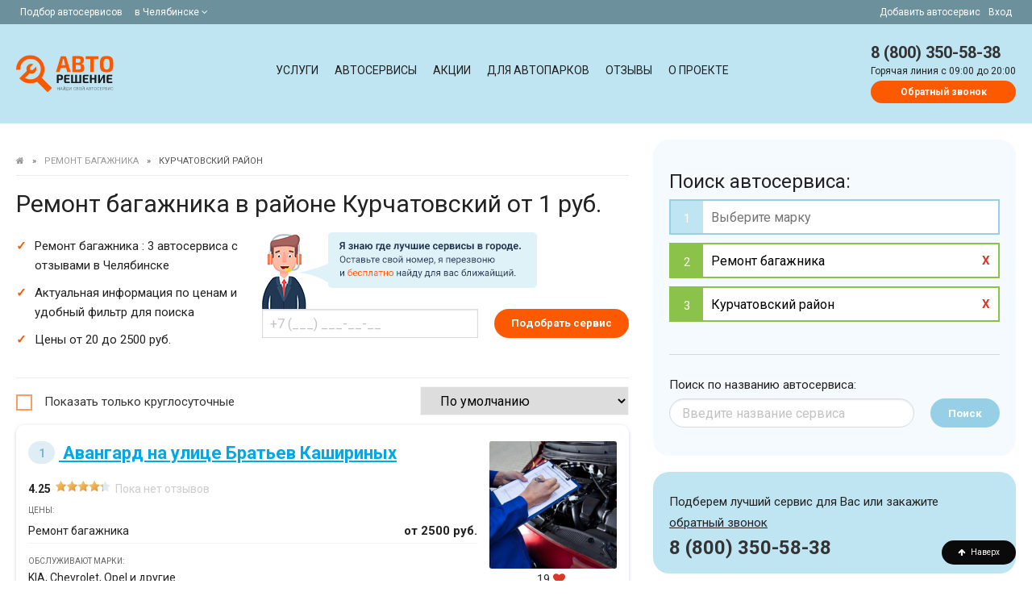

--- FILE ---
content_type: text/html; charset=UTF-8
request_url: https://chelyabinsk.autoreshenie.ru/remont-kryshki-bagazhnika_kurchatovskiy-rayon_017/
body_size: 8973
content:
<!DOCTYPE html><html lang="ru" class="uk-height-1-1"><head><meta charset="utf-8"><meta http-equiv="X-UA-Compatible" content="IE=edge"><meta name="viewport" content="width=device-width, initial-scale=1"><meta name="csrf-token" content="sNCe3FKFNqOQLmS2jok6Bg2diWk4itYXi09T9q8U"><meta name="google-site-verification" content="BgoyhfUZzm51ExyAKAhsveYhVOchPo7RaITC90NXfmg" /><meta name="wot-verification" content="ba3e60856339e758b2da"/><meta name="description" content="▶ Ремонт багажника в Курчатовском районе цены в Челябинске ✔ Autoreshenie.ru - 3 автосервисов, занимающихся ремонтом багажникой Курчатовский район ✔ Стоимость и рейтинги на сайте!"><meta name="slug" content="remont-kryshki-bagazhnika_kurchatovskiy-rayon_017"><meta property="og:title" content="Ремонт багажника в районе Челябинска Курчатовский - 3 автосервиса, цены на Ремонт крышки багажника"/><meta property="og:type" content="website"/><meta property="og:url" content="https://chelyabinsk.autoreshenie.ru/remont-kryshki-bagazhnika_kurchatovskiy-rayon_017/"/><meta property="og:site_name" content="АВТОРЕШЕНИЕ.РУ"/><meta property="og:description" content="▶ Ремонт багажника в Курчатовском районе цены в Челябинске ✔ Autoreshenie.ru - 3 автосервисов, занимающихся ремонтом багажникой Курчатовский район ✔ Стоимость и рейтинги на сайте!"/><meta property="og:locale" content="ru_RU"/><title>Ремонт багажника в районе Челябинска Курчатовский - 3 автосервиса, цены на Ремонт крышки багажника</title><link rel="preload" href="/css/app.css?1733436046" as="style" /><link rel="preload" as="font" type="font/woff2" crossorigin href="https://chelyabinsk.autoreshenie.ru/fonts/fontawesome-webfont.woff2?v=4.7.0" /><link rel="stylesheet" href="/css/app.css?1733436046"/><!-- Google Tag Manager --><script>(function(w,d,s,l,i){w[l]=w[l]||[];w[l].push({'gtm.start': new Date().getTime(),event:'gtm.js'});var f=d.getElementsByTagName(s)[0], j=d.createElement(s),dl=l!='dataLayer'?'&l='+l:'';j.async=true;j.src= 'https://www.googletagmanager.com/gtm.js?id='+i+dl;f.parentNode.insertBefore(j,f); })(window,document,'script','dataLayer','GTM-P3FQJNP');</script><!-- End Google Tag Manager --><link rel="canonical" href="https://chelyabinsk.autoreshenie.ru/remont-kryshki-bagazhnika_kurchatovskiy-rayon_017/"/><meta property="og:image" content="https://chelyabinsk.autoreshenie.ru/images/shImages.jpg"/></head><body itemtype="http://schema.org/WebPage" itemscope="itemscope" type="listing"><noscript><iframe src="https://www.googletagmanager.com/ns.html?id=GTM-P3FQJNP" height="0" width="0" style="display:none;visibility:hidden"></iframe></noscript><div id="js_topBlockHeader" class="Top"><div class="FixContainer FlexRow"><div><span class="NoneAfter425">Подбор автосервисов </span><div class="dropdown is-hoverable is-left"><div class="dropdown-trigger"><span aria-haspopup="true" aria-controls="dropdown-menu4" class="linkSpan"> в Челябинске&nbsp;<i class="fa fa-angle-down"></i></span></div><div class="dropdown-menu" id="dropdown-menu5" role="menu"><div class="dropdown-content"><div class="dropdown-item"><div class="city_nav TextSmall"><ul><li><span data-href="https://autoreshenie.ru" class="">Москва</span></li><li><span data-href="https://spb.autoreshenie.ru" class="">Санкт-Петербург</span></li><li><span data-href="https://rostov.autoreshenie.ru" class="">Ростов-на-Дону</span></li><li><span data-href="https://voronezh.autoreshenie.ru" class="">Воронеж</span></li><li><span data-href="https://ekb.autoreshenie.ru" class="">Екатеринбург</span></li><li><span data-href="https://ufa.autoreshenie.ru" class="">Уфа</span></li><li><span data-href="https://kazan.autoreshenie.ru" class="">Казань</span></li><li><span data-href="https://krasnodar.autoreshenie.ru" class="">Краснодар</span></li><li><span data-href="https://nsk.autoreshenie.ru" class="">Новосибирск</span></li><li><span data-href="https://samara.autoreshenie.ru" class="">Самара</span></li><li><span data-href="https://omsk.autoreshenie.ru" class="">Омск</span></li><li><span data-href="https://nn.autoreshenie.ru" class="">Нижний Новгород</span></li><li><span data-href="https://volgograd.autoreshenie.ru" class="">Волгоград</span></li><li><span data-href="https://saratov.autoreshenie.ru" class="">Саратов</span></li><li><span data-href="https://tyumen.autoreshenie.ru" class="">Тюмень</span></li><li><span data-href="https://perm.autoreshenie.ru" class="">Пермь</span></li><li><span data-href="https://tomsk.autoreshenie.ru" class="">Томск</span></li><li><span data-href="https://chelyabinsk.autoreshenie.ru" class="">Челябинск</span></li></ul></div></div></div></div></div></div><div class=""><span data-href="/kak-dobavit-avtoservis/">Добавить автосервис</span><span data-href="/lk/login/" class="NoneAfter768">Вход</span></div></div></div><div class="НeaderContainer" itemtype="http://schema.org/WPHeader" itemscope="itemscope"><div class="FixContainer FlexRow"><div class="Logo_header"><a href="/"></a></div><div class="Menu_header js_parentClass" id="js_menuTop"><a class="delete is-large After768 js_menuTopClose is-hidden" id=""></a><div class="Menu_contaner" itemtype="http://schema.org/SiteNavigationElement" itemscope="itemscope"><a class="" href="https://chelyabinsk.autoreshenie.ru/uslugi/ ">Услуги</a><a class="" href="/avtoservisy/">Автосервисы</a><a class="" href="/special-offers/">Акции</a><a class="" href="/b2b/">Для автопарков</a><a class="" href="/otzivy/">Отзывы</a><a class="" href="/about/">О проекте</a></div></div><div class="Phone_header FlexRow js_InitComponent"><div class="BurgerMenu After768" id="js_openMenu"><i class="fa fa-bars fa-lg"></i></div><div class="BurgerPhone After1024"><a href="tel:8 (800) 350-58-38"><i class="fa fa-phone fa-lg"></i></a></div><div class="NoneAfter1024"><a href="tel:8 (800) 350-58-38" class="phone">8 (800) 350-58-38</a><div class="clear"></div><span>Горячая линия c 09:00 до 20:00</span><br><callback-phone-main src="https://chelyabinsk.autoreshenie.ru/images/callceter.png" hot-phone="8 (800) 350-58-38" url="https://chelyabinsk.autoreshenie.ru/client/callback" error-message="Введите мобильный номер"></callback-phone-main></div></div></div></div><div itemprop="mainContentOfPage"><div class="MainContainer"><div id="js_listItems" class="ContentContainner"><div class="FixContainer FlexRow"><div class="BlockContent"><span id="js_scroll_top"></span><div class="listing_text"><div id="js_loaderBodyItemsTop"><ul class="Breadcrumb"><li><a href="https://chelyabinsk.autoreshenie.ru"><i class="fa fa-home"></i><span style="display:none">Главная</span></a></li><li>&raquo;</li><li><a href="https://chelyabinsk.autoreshenie.ru/remont-kryshki-bagazhnika_001/"> Ремонт багажника </a></li><li>&raquo;</li><li><span>Курчатовский район</span></li></ul><h1>Ремонт багажника в районе Курчатовский от 1 руб.</h1><p></p></div><div id="js_loaderBodySubHeader"><div class="FlexRow js_InitComponent"><div class="item w-25"><ul><li>Ремонт багажника : 3 автосервиса с отзывами в Челябинске</li><li>Актуальная информация по ценам и удобный фильтр для поиска</li><li>Цены от 20 до 2500 руб.</li></ul></div><div class="item CallBack NoneAfter1024"><div class=""><span class="CallBack-icon"></span></div><callback-phone-podbor url="https://chelyabinsk.autoreshenie.ru/client/callback" error-message=""></callback-phone-podbor></div></div></div><div class="After830 js_InitComponent"><map-filter-search-mobile></map-filter-search-mobile></div><div id="js_loaderBodySubHeaderShare" class="NoneAfter375"></div><div id="js_loaderBodySortBlock" class="NoneAfter375"><hr><div class="FlexRow FlexWrap FlexLeft js_InitComponent"><div class="checkbox checkbox-custom"><input id="js_roundClock" class="" type="checkbox" value="1"><label for="js_roundClock" class="cursor-pointer">Показать только круглосуточные</label></div><div><list-entity-sort is-service="true" value=""></list-entity-sort></div></div></div></div><div class="FlexRow FlexColum"><div class="Flex-last listing_text"><hr><div id="js_loaderBodyItemsBlockBodyH2"><h2>Ремонт крышки багажника в районе Курчатовский</h2></div><div id="js_loaderBodyItemsBlockBody"><p>На портале АВТОРЕШЕНИЕ представлены лучшие СТО, где можно сделать ремонт багажника в Челябинске. Посмотрите автосервис рядом с вами и проанализируйте отзывы о его работе. На странице указаны приблизительные цены для ознакомления. Для того чтобы определить точную стоимость ремонта крышки багажника, позвоните по номеру выбранного вами сервиса.</p></div></div><div id="js_loaderBodyItems"><div id="js_mapEntityBlock"></div><div itemscope="" itemtype="http://schema.org/AutoRepair" id="js_mapEntityBlock_7175" class="js_InitComponent listing_card "><div class="js_mapEntityGeo" data-id="7175"><div class="ListingFlex"><div class="ImagesSTO"><a href="https://chelyabinsk.autoreshenie.ru/avtoservis-avangard-na-ulitse-bratev-kashirinyh-79/"><img data-url="https://chelyabinsk.autoreshenie.ru/avtoservis-avangard-na-ulitse-bratev-kashirinyh-79/" itemprop="image" class="js_entityClickShow js_imgLazy" width="auto" height="auto" alt="Автосервис Авангард на улице Братьев Кашириных" src="[data-uri]" data-src="https://autoreshenie.ru/tmp/158x158/static/entity/57/b8/99/57b899bb-ea27-430a-93a1-787bbf950ffb.png"></a><like-dislike entity-id="7175" warn-message="Ваш голос уже принят!" like-value="19" dislike-value="0"></like-dislike></div><div class="InfoSTO"><meta itemprop="image" content="https://autoreshenie.ru/tmp/158x158/static/entity/57/b8/99/57b899bb-ea27-430a-93a1-787bbf950ffb.png"><div class="titleSTO" itemprop="name"><a href="https://chelyabinsk.autoreshenie.ru/avtoservis-avangard-na-ulitse-bratev-kashirinyh-79/"><span class="number">1</span> Авангард на улице Братьев Кашириных</a></div><!--noindex--><a class="delete is-large js_menuTopClose is-hidden"></a><div class="After1024 Geo">улица Братьев Кашириных, 79 &nbsp; </div><!--noindex--><div class="slogan"><!--noindex--><!--noindex--></div><div class="RatingStars"><span class="TextBold">4.25</span><span class="rating"><span class="rating-stars" style="width: 85%;"></span></span><span class="TextMuted NoneAfter550">Пока нет отзывов</span></div><div class="js_entityClickShow ListingCard_price"><span class="text-small-title">Цены:</span><br><div class=" item" style="display: flex"><span> Ремонт багажника </span><span class="TextBold Coast"> от 2500&nbsp;руб. </span></div></div><div class="clear"></div><div class="NoneAfter1024"><span class="text-small-title">Обслуживают марки:</span><br> KIA, Chevrolet, Opel и другие... </div><div class="PartnerStatus NoneAfter425"></div><div class="TextSmall TextOrange"></div></div></div><hr><div class="ContactInfoSTO"><div class="listing_geo_inform NoneAfter1024"><meta itemprop="priceRange" content="100-33500RUB"><span><span itemprop="address">улица Братьев Кашириных, 79</span><span id="js_mapEntityBlockClickEvent_7175" class="TextSmall MapLook"><i class="fa fa-map-marker" aria-hidden="true"></i>&nbsp; на карте </span><br></span></div><div class="listing_phone"><div class="phone"><span class="listing-time TextMuted NoneAfter425"><clock-open e-id="7175"></clock-open></span><div itemprop="telephone"><show-number show-phone="" class-block-parent-show-2="js_numberControlRoistat_7175" phone="73512100501" e-id="7175" event-click="clickEventPhoneListing"></show-number></div><callback-phone-entity e-id="7175" error-message=""></callback-phone-entity></div></div></div><hr><!-- <form-entity-repair e-id="7175" e-name="Авангард на улице Братьев Кашириных"><a class="TextSmall link-round pull-right"> Записаться на ремонт </a></form-entity-repair>--></div></div><div itemscope="" itemtype="http://schema.org/AutoRepair" id="js_mapEntityBlock_6198" class="js_InitComponent listing_card "><div class="js_mapEntityGeo" data-id="6198"><div class="ListingFlex"><div class="ImagesSTO"><a href="https://chelyabinsk.autoreshenie.ru/avtoservis-incolors/"><img data-url="https://chelyabinsk.autoreshenie.ru/avtoservis-incolors/" itemprop="image" class="js_entityClickShow js_imgLazy" width="auto" height="auto" alt="Автосервис INcolors" src="[data-uri]" data-src="/images/default.jpg"></a><like-dislike entity-id="6198" warn-message="Ваш голос уже принят!" like-value="0" dislike-value="0"></like-dislike></div><div class="InfoSTO"><meta itemprop="image" content="/images/default.jpg"><div class="titleSTO" itemprop="name"><a href="https://chelyabinsk.autoreshenie.ru/avtoservis-incolors/"><span class="number">2</span> INcolors</a></div><!--noindex--><a class="delete is-large js_menuTopClose is-hidden"></a><div class="After1024 Geo">улица Косарева, 2 &nbsp; </div><!--noindex--><div class="slogan"><!--noindex--><!--noindex--></div><div class="RatingStars"><span class="TextBold">4.25</span><span class="rating"><span class="rating-stars" style="width: 85%;"></span></span><span class="TextMuted NoneAfter550">Пока нет отзывов</span></div><div class="js_entityClickShow ListingCard_price"><span class="text-small-title">Цены:</span><br><div class=" item" style="display: flex"><span><!--noindex--> Ремонт багажника <!--/noindex--></span><span class="TextBold Coast"> от 1&nbsp;руб. </span></div></div><div class="clear"></div><div class="NoneAfter1024"><span class="text-small-title">Обслуживают марки:</span><br> KIA, Chevrolet, Opel и другие... </div><div class="PartnerStatus NoneAfter425"></div><div class="TextSmall TextOrange"></div></div></div><hr><div class="ContactInfoSTO"><div class="listing_geo_inform NoneAfter1024"><meta itemprop="priceRange" content="1-2543RUB"><!--noindex--><a href="https://chelyabinsk.autoreshenie.ru/avtoservisy_kurchatovskiy-rayon_027/">Курчатовский район</a><!--/noindex--> , <span><span itemprop="address">улица Косарева, 2</span><span id="js_mapEntityBlockClickEvent_6198" class="TextSmall MapLook"><i class="fa fa-map-marker" aria-hidden="true"></i>&nbsp; на карте </span><br></span></div><div class="listing_phone"><div class="phone"><span class="listing-time TextMuted NoneAfter425"><clock-open e-id="6198"></clock-open></span><div itemprop="telephone"><show-number show-phone="" class-block-parent-show-2="js_numberControlRoistat_6198" phone="79995896808" e-id="6198" event-click="clickEventPhoneListing"></show-number></div><callback-phone-entity e-id="6198" error-message=""></callback-phone-entity></div></div></div><hr><!-- <form-entity-repair e-id="6198" e-name="INcolors"><a class="TextSmall link-round pull-right"> Записаться на ремонт </a></form-entity-repair>--></div></div><div itemscope="" itemtype="http://schema.org/AutoRepair" id="js_mapEntityBlock_7691" class="js_InitComponent listing_card "><div class="js_mapEntityGeo" data-id="7691"><div class="ListingFlex"><div class="ImagesSTO"><a href="https://chelyabinsk.autoreshenie.ru/avtoservis-planeta-avo/"><img data-url="https://chelyabinsk.autoreshenie.ru/avtoservis-planeta-avo/" itemprop="image" class="js_entityClickShow js_imgLazy" width="auto" height="auto" alt="Автосервис Планета Авто" src="[data-uri]" data-src="https://autoreshenie.ru/tmp/158x158/static/entity/d3/1e/7f/d31e7f38-68f6-4ad2-910c-931aa2e81891.jpg"></a><like-dislike entity-id="7691" warn-message="Ваш голос уже принят!" like-value="19" dislike-value="0"></like-dislike></div><div class="InfoSTO"><meta itemprop="image" content="https://autoreshenie.ru/tmp/158x158/static/entity/d3/1e/7f/d31e7f38-68f6-4ad2-910c-931aa2e81891.jpg"><div class="titleSTO" itemprop="name"><a href="https://chelyabinsk.autoreshenie.ru/avtoservis-planeta-avo/"><span class="number">3</span> Планета Авто</a></div><!--noindex--><a class="delete is-large js_menuTopClose is-hidden"></a><div class="After1024 Geo">улица Братьев Кашириных, 137 &nbsp; </div><!--noindex--><div class="slogan"><!--noindex--><!--noindex--></div><div class="RatingStars"><span itemprop="aggregateRating" itemscope="" itemtype="http://schema.org/AggregateRating"><span itemprop="ratingValue">4.10</span><meta itemprop="bestRating" content="5.0"><meta itemprop="worstRating" content="1.0"><span class="rating"><span class="rating-stars" style="width: 82%;"></span></span><br class="After1024"><a href="https://chelyabinsk.autoreshenie.ru/otzivy/avtoservis-planeta-avo/"><span>Отзывов:</span> &nbsp;<span itemprop="ratingCount">3</span></a><span itemprop="itemReviewed" itemscope itemtype="http://schema.org/Organization"><meta itemprop="name" content="Планета Авто"><meta itemprop="telephone" content="73512200175"><meta itemprop="address" content="Челябинск, улица Братьев Кашириных, 137"><meta itemprop="url" content="https://chelyabinsk.autoreshenie.ru/otzivy/avtoservis-planeta-avo/"></span></span></div><div class="js_entityClickShow ListingCard_price"><span class="text-small-title">Цены:</span><br><div class=" item" style="display: flex"><span><!--noindex--> Ремонт багажника <!--/noindex--></span><span class="TextBold Coast"> от 1000&nbsp;руб. </span></div></div><div class="Reviews"><p data-text="заменили подшипник ступицы,через месяц в машине как в самолете,заехал повторно на диагностику со стуком в колесе справа,приговорили саленблоки,опорные подшипники,направляющие супорта из за которых сказали стук идет. поменял направляющие,стук усилился. заехал в другую мастерскую,оказалось не затянута гайка стойки амортизатора. затянул,стук исчез,и ни какие опорные подшипники менять не нужно," id="js_lastItemReview7691"><span class="text-small-title">Последний отзыв:</span><br> "заменили подшипник ступицы,через месяц в машине как в самолете,заехал повторно на диагностику со стуком в колесе справа,приговорили саленблоки,опорные... <a href="#" class="js_lastItemReviewClick small" data-id="js_lastItemReview7691"> продолжение </a></p></div><div class="clear"></div><div class="NoneAfter1024"><span class="text-small-title">Обслуживают марки:</span><br> Hummer, Jaguar, KIA и другие... </div><div class="PartnerStatus NoneAfter425"><tooltip class="badge badge_green" message="Автосервис проверен отделом контроля качества Авторешения"> Проверенный </tooltip><tooltip class="badge badge_orange" message="Есть действующие акции и спецпредложения"><a href="https://chelyabinsk.autoreshenie.ru/avtoservis-planeta-avo/#stock" uk-switcher-item="1"> Есть акции</a></tooltip></div><div class="TextSmall TextOrange"></div></div></div><hr><div class="ContactInfoSTO"><div class="listing_geo_inform NoneAfter1024"><meta itemprop="priceRange" content="200-85000RUB"><!--noindex--><a href="https://chelyabinsk.autoreshenie.ru/avtoservisy_kalininskiy-rayon_027/">Калининский район</a><!--/noindex--> , <span><span itemprop="address">улица Братьев Кашириных, 137</span><span id="js_mapEntityBlockClickEvent_7691" class="TextSmall MapLook"><i class="fa fa-map-marker" aria-hidden="true"></i>&nbsp; на карте </span><br></span></div><div class="listing_phone"><div class="phone"><span class="listing-time TextMuted NoneAfter425"><clock-open e-id="7691"></clock-open></span><div itemprop="telephone"><show-number show-phone="" class-block-parent-show-2="js_numberControlRoistat_7691" phone="73512200175" e-id="7691" event-click="clickEventPhoneListing"></show-number></div><callback-phone-entity e-id="7691" error-message=""></callback-phone-entity></div></div></div><hr><!-- <form-entity-repair e-id="7691" e-name="Планета Авто"><a class="TextSmall link-round pull-right"> Записаться на ремонт </a></form-entity-repair>--></div></div><div class="listing_helpOfExperts NoneAfter425 js_InitComponent"><div><img src="https://chelyabinsk.autoreshenie.ru/images/callceter.png" alt="Горячая линия авторешение"><p class="ContentH2">Есть вопросы?</p><p>Наша горячая линия подберет Вам лучший автосервис<br> в удобном для вас районе.</p><span class="js_numberControlRoistat phone">8 (800) 350-58-38</span><p class="uk-text-small">Горячая линия c 09:00 до 20:00</p><div class="clear"></div><callback-phone url="https://chelyabinsk.autoreshenie.ru/client/callback" error-message="Введите полностью мобильный номер телефона"></callback-phone></div></div><div><div class="js_filterSearchPagination"></div><div><hr><div class="TextSmall"> Показано: с 1 по 3 из 3 </div></div></div></div></div><hr><div id="js_loaderBodyItemsReLinks"><div class="listing_link listing_text"><h2 class="listing_link_title">Посмотрите на другие услуги в Курчатовском районе</h2><a href="https://chelyabinsk.autoreshenie.ru/zamena-stupitsy_kurchatovskiy-rayon_017/">Замена ступицы</a>&nbsp; <a href="https://chelyabinsk.autoreshenie.ru/zamena-katalizatora_kurchatovskiy-rayon_017/">Замена катализатора </a>&nbsp; <a href="https://chelyabinsk.autoreshenie.ru/polirovka-kuzova_kurchatovskiy-rayon_017/">Полировка кузова</a>&nbsp; <a href="https://chelyabinsk.autoreshenie.ru/pokraska-ruchki-dveri_kurchatovskiy-rayon_017/">Покраска дверных ручек </a>&nbsp; <a href="https://chelyabinsk.autoreshenie.ru/pravka-diskov_kurchatovskiy-rayon_017/">Правка дисков </a>&nbsp; <a href="https://chelyabinsk.autoreshenie.ru/zamena-datchika-abs_kurchatovskiy-rayon_017/">Замена датчика ABS </a>&nbsp; <a href="https://chelyabinsk.autoreshenie.ru/svarochnye-raboty-kuzova_kurchatovskiy-rayon_017/">Сварка кузова </a>&nbsp; <a href="https://chelyabinsk.autoreshenie.ru/zamena-masla-v-dvigatele_kurchatovskiy-rayon_017/">Замена масла в двигателе</a>&nbsp; <a href="https://chelyabinsk.autoreshenie.ru/zamena-privodnogo-remnya_kurchatovskiy-rayon_017/">Замена приводного ремня </a>&nbsp; <a href="https://chelyabinsk.autoreshenie.ru/snyatie-ustanovka-zashchity-kartera_kurchatovskiy-rayon_017/">Снятие/установка защиты картера</a>&nbsp; <a href="https://chelyabinsk.autoreshenie.ru/diagnostika-turbiny_kurchatovskiy-rayon_017/">Диагностика турбины</a>&nbsp; <a href="https://chelyabinsk.autoreshenie.ru/remont-porogov-avtomobilya_kurchatovskiy-rayon_017/">Ремонт порогов</a>&nbsp; <a href="https://chelyabinsk.autoreshenie.ru/zamena-zerkala_kurchatovskiy-rayon_017/">Замена зеркала заднего вида</a>&nbsp; <a href="https://chelyabinsk.autoreshenie.ru/remont-ventiljatora-ohlazhdenija-dvigatelja_kurchatovskiy-rayon_017/">Ремонт вентилятора охлаждения двигателя</a>&nbsp; <hr></div><div class="listing_link listing_text"><h2 class="listing_link_title">Посмотрите нужную услугу в других районах</h2><a href="https://chelyabinsk.autoreshenie.ru/remont-kryshki-bagazhnika_kalininskiy-rayon_017/">Калининский</a>&nbsp; <a href="https://chelyabinsk.autoreshenie.ru/remont-kryshki-bagazhnika_leninskiy-rayon_017/">Ленинский</a>&nbsp; <a href="https://chelyabinsk.autoreshenie.ru/remont-kryshki-bagazhnika_metallurgicheskiy-rayon_017/">Металлургический</a>&nbsp; <a href="https://chelyabinsk.autoreshenie.ru/remont-kryshki-bagazhnika_sovetskiy-rayon_017/">Советский</a>&nbsp; <a href="https://chelyabinsk.autoreshenie.ru/remont-kryshki-bagazhnika_traktorozavodskiy-rayon_017/">Тракторозаводский</a>&nbsp; <a href="https://chelyabinsk.autoreshenie.ru/remont-kryshki-bagazhnika_tsentralnyy-rayon_017/">Центральный</a>&nbsp; <hr></div></div></div><div class="SidebarContainer js_parentClass" id="js_filter"><div class="Block"><div id="js_listingFilterMobile" class="listing_filtre--mobile"><div class="ContentH2">Поиск автосервиса:</div><div id="app"><main-confirm ref="mainConfirm"></main-confirm><form id="js_filterDataListing" action="https://chelyabinsk.autoreshenie.ru/entity/get"><!--noindex--><div class="sidebar_filtre" id="js_sidebarFilter"><select-filters page="1" is-minimum="" block-class="m_y10" type="listing" found-text="Найдено" mark-place-holder="Выберите марку" mark-add-block-class="" mark-add-class="InputSelect__input-control--mark" mark-label="" mark-field="mark" mark-value="" mark-class-selected="" mark-class-click-event="js_clickEventMarkListing" mark-data="[]" service-place-holder="Выберите услугу" service-add-block-class="" service-add-class="InputSelect__input-control--service" service-label="Ремонт багажника " service-field="service" service-value="remont-kryshki-bagazhnika" service-class-selected="" service-class-click-event="js_clickEventServiceListing" service-data="[]" geo-place-holder="Выберите округ, район или метро" geo-add-block-class="" geo-add-class="InputSelect__input-control--geo" geo-label="Курчатовский район" geo-field="area" geo-value="kurchatovskiy-rayon" geo-data-name="_293" geo-class-selected="" geo-class-click-event="js_clickEventGeoListing" geo-data="[]"></select-filters><search-query-input-entity query="" label="Поиск по названию автосервиса:"><p>Поиск по названию автосервиса:</p><div class="FlexRow FlexLeft"><input type="text" class="input" placeholder="Введите название сервиса"><button type="submit" class="Button Button--Primary">Поиск</button></div></search-query-input-entity><div class="sidebar_mobile-filter-map-block"><button id="js_sidebarFilterToggleHide" type="button" class="After768 Button Button--Primary Button-mobile-filter d-none">Показать</button></div></div><!--/noindex--><input id="js_roundClockInput" name="round" type="hidden" value=""><input id="js_listSortInput" type="hidden" name="sort" value=""></form></div></div></div><div class="NoneAfter768 m_y10"></div><div id="js_filterMapBlockTop"></div><div id="js_mapServiceBlock" class="MapPartners"><div class="NoneAfter768 BlockHelperCallBody"><div class="BlockHelperCall js_InitComponent"><p>Подберем лучший сервис для Вас или закажите <callback-phone-main src="https://chelyabinsk.autoreshenie.ru/images/callceter.png" hot-phone="8 (800) 350-58-38" url="https://chelyabinsk.autoreshenie.ru/client/callback" error-message="Введите мобильный номер"></callback-phone-main></p><a href="tel:+88003505838" class="BlockHelperCall_phone">8 (800) 350-58-38</a></div></div><div id="js_mapService" data-url="https://chelyabinsk.autoreshenie.ru/entity/info" style="width: 100%;height:760px;"></div></div></div></div></div></div></div><div class="FooterContainer"><div class="FixContainer FlexRow FlexLeft FlexWrap"><div class="item"><p class="title">Авторешение:</p><ul class="FootMenu"><li class=""><span data-href="/about/">О проекте</span></li><li class=""><span data-href="https://chelyabinsk.autoreshenie.ru/uslugi/">Каталог услуг</span></li><li class=""><span data-href="/avtoservisy/">Все автосервисы</span></li><li class=""><span data-href="/otzivy/">Отзывы об автосервисах</span></li><li class=""><a href="/contacts/">Контакты</a></li><li class="NoneAfter768 "><a href="/sitemap.ru/">Карта сайта по услугам Челябинска</a></li></ul></div><div class="item NoneAfter768"><p class="title">Для партнеров:</p><ul class="FootMenu"><li class=""><a href="/partners/">Условия партнерства</a></li><li class=""><a href="/dogovor-oferta/">Договор-оферта</a></li><li class=""><a href="/kak-dobavit-avtoservis/">Как добавить автосервис?</a></li><li><a href="/lk/login/">Вход в личный кабинет</a></li></ul></div><div class="item NoneAfter768"><p class="title">В регионах:</p><ul id="js_filterDataInputPageCitiesLinks" class="FootMenu"><li><a href="https://autoreshenie.ru">Москва</a></li><li><a href="https://spb.autoreshenie.ru">Санкт-Петербург</a></li><li><a href="https://ekb.autoreshenie.ru">Екатеринбург</a></li><li><a href="https://kazan.autoreshenie.ru">Казань</a></li><li><a href="https://krasnodar.autoreshenie.ru">Краснодар</a></li><li><a href="https://nsk.autoreshenie.ru">Новосибирск</a></li><li><a href="https://samara.autoreshenie.ru">Самара</a></li></ul></div><div class="item"><p class="title"><a class="phone"> 8 (800) 350-58-38 </a></p><p>Общая горячая линия c 9:00 до 20:00 </p><hr><p class="title">Понравился проект?</p><div class="ya-share2" data-services="collections,vkontakte,facebook,odnoklassniki,moimir,gplus,viber,whatsapp,telegram"></div></div></div><hr class="NoneAfter768"><div class="FixContainer FlexRow FlexLeft NoneAfter768"><div><div class="FlexRow FlexLeft FlexWrap"><a class="item" href="/sitemap-po-rayonam.ru/"> Карта сайта услуг по районам Челябинска </a></div></div></div><hr><div class="FixContainer"><div class="clear"></div><p>Для улучшения качества обслуживания, ваш разговор может быть записан * - Представленные на сайте товарные знаки используются с правомерной информационной и описательной целью и используется только для информирования пользователей.</p><p>Товарные знаки используется с целью описания товара. Услуги, которые оказывают автосервисы не связаны с компанией autoreshenie.ru и не связанными с компаниями Правообладателями товарных знаков и/или с ее официальными представителями в отношении товаров, которые уже были введены в гражданский оборот в смысле статьи 1487 ГК РФ.</p><div class="clear"></div><p>454091, г. Челябинск, ул. Елькина, 45а офис 301 Телефон: 8 (351) 220-01-75</p><p>© 2016 - 2026 AutoReshenie.ru All rights reserved | <span data-href="/privacy-policy/" class="uk-link-muted">Политика обработки персональных данных</span></p></div></div><a href="#" id="js_clickToTop" class="toTop"><i class="fa fa-arrow-up" aria-hidden="true"></i> Наверх</a><!-- Yandex.Metrika counter --><script type="text/javascript"> (function (m, e, t, r, i, k, a) { m[i] = m[i] || function () { (m[i].a = m[i].a || []).push(arguments) }; m[i].l = 1 * new Date(); k = e.createElement(t), a = e.getElementsByTagName(t)[0], k.async = 1, k.src = r, a.parentNode.insertBefore(k, a) })(window, document, "script", "https://mc.yandex.ru/metrika/tag.js", "ym"); ym('43533924', "init", { clickmap: true, trackLinks: true, accurateTrackBounce: true, webvisor: false, trackHash: true }); </script><noscript><div><img src="https://mc.yandex.ru/watch/43533924" style="position:absolute; left:-9999px;" alt=""/></div></noscript><!-- /Yandex.Metrika counter --><script type="application/json" id="initial-state">{"e_7175":{"s":"avangard-na-ulitse-bratev-kashirinyh-79","rc":false,"i":7175,"c":{"f":"09:00","t":"21:00"},"u":"\/avtoservis-avangard-na-ulitse-bratev-kashirinyh-79\/","pb":"[73512100501]"},"e_6198":{"s":"incolors","rc":false,"i":6198,"c":{"f":"10:00","t":"21:00"},"u":"\/avtoservis-incolors\/","pb":"[79995896808]"},"e_7691":{"s":"planeta-avo","rc":false,"i":7691,"c":{"f":"09:00","t":"20:00"},"u":"\/avtoservis-planeta-avo\/","pb":"[73512200175]"},"urls":{"e-callback":"\/client\/callback\/entity","e-repair":"\/mail\/request\/repair","e-vote":"\/entity\/vote"},"options":{"env":"","isManager":"","isAuth":"","isSecure":"true","usId":0,"cSlug":"chelyabinsk","cId":293,"yacn":"43533924"}}</script><script defer src="/js/vendor.js?1733436046"></script><script defer src="/js/app-listing.js?1733436046"></script><script defer async src="/js/data/geo.js?1696467782"></script><script defer async src="/js/data/object.js?1763341382"></script><script defer async src="/js/data/znfileone.js?1655686981"></script><script defer async src="/js/data/znfiletwo.js?1655686981"></script><script defer async src="//yastatic.net/es5-shims/0.0.2/es5-shims.min.js"></script><script defer async src="//yastatic.net/share2/share.js"></script><script type="application/ld+json">{"@context":"http:\/\/schema.org","@type":"BreadcrumbList","itemListElement":[{"@type":"ListItem","position":1,"name":"Главная","item":"https:\/\/chelyabinsk.autoreshenie.ru"},{"@type":"ListItem","position":2,"name":"Ремонт багажника ","item":"https:\/\/chelyabinsk.autoreshenie.ru\/remont-kryshki-bagazhnika_001\/"},{"@type":"ListItem","position":3,"name":"Курчатовский район"}]}</script><script> window.COORDS_OPTIONS = { lat: '55.1341', lon: '61.4012', class: null, items: [{"id":7175,"dt":1,"iop":1,"st":1,"se":0,"lat":"55.176613","lon":"61.373975","ofc":0,"ic":null},{"id":7691,"dt":1,"iop":0,"st":3,"se":4,"lat":"55.171158","lon":"61.301644","ofc":0,"ic":null},{"id":6198,"dt":1,"iop":1,"st":1,"se":0,"lat":"55.195670","lon":"61.371005","ofc":0,"ic":null}], zoom: 10, cid: '293', adopted: '1', aKey: 'a3ec7813-5d4a-4fb8-8a47-a4fdd76eb1ca', }; </script></body></html>

--- FILE ---
content_type: application/javascript; charset=UTF-8
request_url: https://chelyabinsk.autoreshenie.ru/js/vendor.js?1733436046
body_size: 70306
content:
/*! For license information please see vendor.js.LICENSE.txt */
(()=>{var e={2505:(e,t,n)=>{e.exports=n(8015)},5592:(e,t,n)=>{"use strict";var r=n(9516),o=n(7522),i=n(3948),a=n(9106),s=n(9615),c=n(2012),u=n(4202),l=n(7763),d=n(6987),f=n(1928);e.exports=function(e){return new Promise((function(t,n){var p,v=e.data,h=e.headers,m=e.responseType;function g(){e.cancelToken&&e.cancelToken.unsubscribe(p),e.signal&&e.signal.removeEventListener("abort",p)}r.isFormData(v)&&delete h["Content-Type"];var y=new XMLHttpRequest;if(e.auth){var b=e.auth.username||"",w=e.auth.password?unescape(encodeURIComponent(e.auth.password)):"";h.Authorization="Basic "+btoa(b+":"+w)}var _=s(e.baseURL,e.url);function S(){if(y){var r="getAllResponseHeaders"in y?c(y.getAllResponseHeaders()):null,i={data:m&&"text"!==m&&"json"!==m?y.response:y.responseText,status:y.status,statusText:y.statusText,headers:r,config:e,request:y};o((function(e){t(e),g()}),(function(e){n(e),g()}),i),y=null}}if(y.open(e.method.toUpperCase(),a(_,e.params,e.paramsSerializer),!0),y.timeout=e.timeout,"onloadend"in y?y.onloadend=S:y.onreadystatechange=function(){y&&4===y.readyState&&(0!==y.status||y.responseURL&&0===y.responseURL.indexOf("file:"))&&setTimeout(S)},y.onabort=function(){y&&(n(l("Request aborted",e,"ECONNABORTED",y)),y=null)},y.onerror=function(){n(l("Network Error",e,null,y)),y=null},y.ontimeout=function(){var t=e.timeout?"timeout of "+e.timeout+"ms exceeded":"timeout exceeded",r=e.transitional||d.transitional;e.timeoutErrorMessage&&(t=e.timeoutErrorMessage),n(l(t,e,r.clarifyTimeoutError?"ETIMEDOUT":"ECONNABORTED",y)),y=null},r.isStandardBrowserEnv()){var C=(e.withCredentials||u(_))&&e.xsrfCookieName?i.read(e.xsrfCookieName):void 0;C&&(h[e.xsrfHeaderName]=C)}"setRequestHeader"in y&&r.forEach(h,(function(e,t){void 0===v&&"content-type"===t.toLowerCase()?delete h[t]:y.setRequestHeader(t,e)})),r.isUndefined(e.withCredentials)||(y.withCredentials=!!e.withCredentials),m&&"json"!==m&&(y.responseType=e.responseType),"function"==typeof e.onDownloadProgress&&y.addEventListener("progress",e.onDownloadProgress),"function"==typeof e.onUploadProgress&&y.upload&&y.upload.addEventListener("progress",e.onUploadProgress),(e.cancelToken||e.signal)&&(p=function(e){y&&(n(!e||e&&e.type?new f("canceled"):e),y.abort(),y=null)},e.cancelToken&&e.cancelToken.subscribe(p),e.signal&&(e.signal.aborted?p():e.signal.addEventListener("abort",p))),v||(v=null),y.send(v)}))}},8015:(e,t,n)=>{"use strict";var r=n(9516),o=n(9012),i=n(5155),a=n(5343);var s=function e(t){var n=new i(t),s=o(i.prototype.request,n);return r.extend(s,i.prototype,n),r.extend(s,n),s.create=function(n){return e(a(t,n))},s}(n(6987));s.Axios=i,s.Cancel=n(1928),s.CancelToken=n(3191),s.isCancel=n(3864),s.VERSION=n(9641).version,s.all=function(e){return Promise.all(e)},s.spread=n(7980),s.isAxiosError=n(5019),e.exports=s,e.exports.default=s},1928:e=>{"use strict";function t(e){this.message=e}t.prototype.toString=function(){return"Cancel"+(this.message?": "+this.message:"")},t.prototype.__CANCEL__=!0,e.exports=t},3191:(e,t,n)=>{"use strict";var r=n(1928);function o(e){if("function"!=typeof e)throw new TypeError("executor must be a function.");var t;this.promise=new Promise((function(e){t=e}));var n=this;this.promise.then((function(e){if(n._listeners){var t,r=n._listeners.length;for(t=0;t<r;t++)n._listeners[t](e);n._listeners=null}})),this.promise.then=function(e){var t,r=new Promise((function(e){n.subscribe(e),t=e})).then(e);return r.cancel=function(){n.unsubscribe(t)},r},e((function(e){n.reason||(n.reason=new r(e),t(n.reason))}))}o.prototype.throwIfRequested=function(){if(this.reason)throw this.reason},o.prototype.subscribe=function(e){this.reason?e(this.reason):this._listeners?this._listeners.push(e):this._listeners=[e]},o.prototype.unsubscribe=function(e){if(this._listeners){var t=this._listeners.indexOf(e);-1!==t&&this._listeners.splice(t,1)}},o.source=function(){var e;return{token:new o((function(t){e=t})),cancel:e}},e.exports=o},3864:e=>{"use strict";e.exports=function(e){return!(!e||!e.__CANCEL__)}},5155:(e,t,n)=>{"use strict";var r=n(9516),o=n(9106),i=n(3471),a=n(4490),s=n(5343),c=n(4841),u=c.validators;function l(e){this.defaults=e,this.interceptors={request:new i,response:new i}}l.prototype.request=function(e){"string"==typeof e?(e=arguments[1]||{}).url=arguments[0]:e=e||{},(e=s(this.defaults,e)).method?e.method=e.method.toLowerCase():this.defaults.method?e.method=this.defaults.method.toLowerCase():e.method="get";var t=e.transitional;void 0!==t&&c.assertOptions(t,{silentJSONParsing:u.transitional(u.boolean),forcedJSONParsing:u.transitional(u.boolean),clarifyTimeoutError:u.transitional(u.boolean)},!1);var n=[],r=!0;this.interceptors.request.forEach((function(t){"function"==typeof t.runWhen&&!1===t.runWhen(e)||(r=r&&t.synchronous,n.unshift(t.fulfilled,t.rejected))}));var o,i=[];if(this.interceptors.response.forEach((function(e){i.push(e.fulfilled,e.rejected)})),!r){var l=[a,void 0];for(Array.prototype.unshift.apply(l,n),l=l.concat(i),o=Promise.resolve(e);l.length;)o=o.then(l.shift(),l.shift());return o}for(var d=e;n.length;){var f=n.shift(),p=n.shift();try{d=f(d)}catch(e){p(e);break}}try{o=a(d)}catch(e){return Promise.reject(e)}for(;i.length;)o=o.then(i.shift(),i.shift());return o},l.prototype.getUri=function(e){return e=s(this.defaults,e),o(e.url,e.params,e.paramsSerializer).replace(/^\?/,"")},r.forEach(["delete","get","head","options"],(function(e){l.prototype[e]=function(t,n){return this.request(s(n||{},{method:e,url:t,data:(n||{}).data}))}})),r.forEach(["post","put","patch"],(function(e){l.prototype[e]=function(t,n,r){return this.request(s(r||{},{method:e,url:t,data:n}))}})),e.exports=l},3471:(e,t,n)=>{"use strict";var r=n(9516);function o(){this.handlers=[]}o.prototype.use=function(e,t,n){return this.handlers.push({fulfilled:e,rejected:t,synchronous:!!n&&n.synchronous,runWhen:n?n.runWhen:null}),this.handlers.length-1},o.prototype.eject=function(e){this.handlers[e]&&(this.handlers[e]=null)},o.prototype.forEach=function(e){r.forEach(this.handlers,(function(t){null!==t&&e(t)}))},e.exports=o},9615:(e,t,n)=>{"use strict";var r=n(9137),o=n(4680);e.exports=function(e,t){return e&&!r(t)?o(e,t):t}},7763:(e,t,n)=>{"use strict";var r=n(5449);e.exports=function(e,t,n,o,i){var a=new Error(e);return r(a,t,n,o,i)}},4490:(e,t,n)=>{"use strict";var r=n(9516),o=n(2881),i=n(3864),a=n(6987),s=n(1928);function c(e){if(e.cancelToken&&e.cancelToken.throwIfRequested(),e.signal&&e.signal.aborted)throw new s("canceled")}e.exports=function(e){return c(e),e.headers=e.headers||{},e.data=o.call(e,e.data,e.headers,e.transformRequest),e.headers=r.merge(e.headers.common||{},e.headers[e.method]||{},e.headers),r.forEach(["delete","get","head","post","put","patch","common"],(function(t){delete e.headers[t]})),(e.adapter||a.adapter)(e).then((function(t){return c(e),t.data=o.call(e,t.data,t.headers,e.transformResponse),t}),(function(t){return i(t)||(c(e),t&&t.response&&(t.response.data=o.call(e,t.response.data,t.response.headers,e.transformResponse))),Promise.reject(t)}))}},5449:e=>{"use strict";e.exports=function(e,t,n,r,o){return e.config=t,n&&(e.code=n),e.request=r,e.response=o,e.isAxiosError=!0,e.toJSON=function(){return{message:this.message,name:this.name,description:this.description,number:this.number,fileName:this.fileName,lineNumber:this.lineNumber,columnNumber:this.columnNumber,stack:this.stack,config:this.config,code:this.code,status:this.response&&this.response.status?this.response.status:null}},e}},5343:(e,t,n)=>{"use strict";var r=n(9516);e.exports=function(e,t){t=t||{};var n={};function o(e,t){return r.isPlainObject(e)&&r.isPlainObject(t)?r.merge(e,t):r.isPlainObject(t)?r.merge({},t):r.isArray(t)?t.slice():t}function i(n){return r.isUndefined(t[n])?r.isUndefined(e[n])?void 0:o(void 0,e[n]):o(e[n],t[n])}function a(e){if(!r.isUndefined(t[e]))return o(void 0,t[e])}function s(n){return r.isUndefined(t[n])?r.isUndefined(e[n])?void 0:o(void 0,e[n]):o(void 0,t[n])}function c(n){return n in t?o(e[n],t[n]):n in e?o(void 0,e[n]):void 0}var u={url:a,method:a,data:a,baseURL:s,transformRequest:s,transformResponse:s,paramsSerializer:s,timeout:s,timeoutMessage:s,withCredentials:s,adapter:s,responseType:s,xsrfCookieName:s,xsrfHeaderName:s,onUploadProgress:s,onDownloadProgress:s,decompress:s,maxContentLength:s,maxBodyLength:s,transport:s,httpAgent:s,httpsAgent:s,cancelToken:s,socketPath:s,responseEncoding:s,validateStatus:c};return r.forEach(Object.keys(e).concat(Object.keys(t)),(function(e){var t=u[e]||i,o=t(e);r.isUndefined(o)&&t!==c||(n[e]=o)})),n}},7522:(e,t,n)=>{"use strict";var r=n(7763);e.exports=function(e,t,n){var o=n.config.validateStatus;n.status&&o&&!o(n.status)?t(r("Request failed with status code "+n.status,n.config,null,n.request,n)):e(n)}},2881:(e,t,n)=>{"use strict";var r=n(9516),o=n(6987);e.exports=function(e,t,n){var i=this||o;return r.forEach(n,(function(n){e=n.call(i,e,t)})),e}},6987:(e,t,n)=>{"use strict";var r=n(5606),o=n(9516),i=n(7018),a=n(5449),s={"Content-Type":"application/x-www-form-urlencoded"};function c(e,t){!o.isUndefined(e)&&o.isUndefined(e["Content-Type"])&&(e["Content-Type"]=t)}var u,l={transitional:{silentJSONParsing:!0,forcedJSONParsing:!0,clarifyTimeoutError:!1},adapter:(("undefined"!=typeof XMLHttpRequest||void 0!==r&&"[object process]"===Object.prototype.toString.call(r))&&(u=n(5592)),u),transformRequest:[function(e,t){return i(t,"Accept"),i(t,"Content-Type"),o.isFormData(e)||o.isArrayBuffer(e)||o.isBuffer(e)||o.isStream(e)||o.isFile(e)||o.isBlob(e)?e:o.isArrayBufferView(e)?e.buffer:o.isURLSearchParams(e)?(c(t,"application/x-www-form-urlencoded;charset=utf-8"),e.toString()):o.isObject(e)||t&&"application/json"===t["Content-Type"]?(c(t,"application/json"),function(e,t,n){if(o.isString(e))try{return(t||JSON.parse)(e),o.trim(e)}catch(e){if("SyntaxError"!==e.name)throw e}return(n||JSON.stringify)(e)}(e)):e}],transformResponse:[function(e){var t=this.transitional||l.transitional,n=t&&t.silentJSONParsing,r=t&&t.forcedJSONParsing,i=!n&&"json"===this.responseType;if(i||r&&o.isString(e)&&e.length)try{return JSON.parse(e)}catch(e){if(i){if("SyntaxError"===e.name)throw a(e,this,"E_JSON_PARSE");throw e}}return e}],timeout:0,xsrfCookieName:"XSRF-TOKEN",xsrfHeaderName:"X-XSRF-TOKEN",maxContentLength:-1,maxBodyLength:-1,validateStatus:function(e){return e>=200&&e<300},headers:{common:{Accept:"application/json, text/plain, */*"}}};o.forEach(["delete","get","head"],(function(e){l.headers[e]={}})),o.forEach(["post","put","patch"],(function(e){l.headers[e]=o.merge(s)})),e.exports=l},9641:e=>{e.exports={version:"0.24.0"}},9012:e=>{"use strict";e.exports=function(e,t){return function(){for(var n=new Array(arguments.length),r=0;r<n.length;r++)n[r]=arguments[r];return e.apply(t,n)}}},9106:(e,t,n)=>{"use strict";var r=n(9516);function o(e){return encodeURIComponent(e).replace(/%3A/gi,":").replace(/%24/g,"$").replace(/%2C/gi,",").replace(/%20/g,"+").replace(/%5B/gi,"[").replace(/%5D/gi,"]")}e.exports=function(e,t,n){if(!t)return e;var i;if(n)i=n(t);else if(r.isURLSearchParams(t))i=t.toString();else{var a=[];r.forEach(t,(function(e,t){null!=e&&(r.isArray(e)?t+="[]":e=[e],r.forEach(e,(function(e){r.isDate(e)?e=e.toISOString():r.isObject(e)&&(e=JSON.stringify(e)),a.push(o(t)+"="+o(e))})))})),i=a.join("&")}if(i){var s=e.indexOf("#");-1!==s&&(e=e.slice(0,s)),e+=(-1===e.indexOf("?")?"?":"&")+i}return e}},4680:e=>{"use strict";e.exports=function(e,t){return t?e.replace(/\/+$/,"")+"/"+t.replace(/^\/+/,""):e}},3948:(e,t,n)=>{"use strict";var r=n(9516);e.exports=r.isStandardBrowserEnv()?{write:function(e,t,n,o,i,a){var s=[];s.push(e+"="+encodeURIComponent(t)),r.isNumber(n)&&s.push("expires="+new Date(n).toGMTString()),r.isString(o)&&s.push("path="+o),r.isString(i)&&s.push("domain="+i),!0===a&&s.push("secure"),document.cookie=s.join("; ")},read:function(e){var t=document.cookie.match(new RegExp("(^|;\\s*)("+e+")=([^;]*)"));return t?decodeURIComponent(t[3]):null},remove:function(e){this.write(e,"",Date.now()-864e5)}}:{write:function(){},read:function(){return null},remove:function(){}}},9137:e=>{"use strict";e.exports=function(e){return/^([a-z][a-z\d\+\-\.]*:)?\/\//i.test(e)}},5019:e=>{"use strict";e.exports=function(e){return"object"==typeof e&&!0===e.isAxiosError}},4202:(e,t,n)=>{"use strict";var r=n(9516);e.exports=r.isStandardBrowserEnv()?function(){var e,t=/(msie|trident)/i.test(navigator.userAgent),n=document.createElement("a");function o(e){var r=e;return t&&(n.setAttribute("href",r),r=n.href),n.setAttribute("href",r),{href:n.href,protocol:n.protocol?n.protocol.replace(/:$/,""):"",host:n.host,search:n.search?n.search.replace(/^\?/,""):"",hash:n.hash?n.hash.replace(/^#/,""):"",hostname:n.hostname,port:n.port,pathname:"/"===n.pathname.charAt(0)?n.pathname:"/"+n.pathname}}return e=o(window.location.href),function(t){var n=r.isString(t)?o(t):t;return n.protocol===e.protocol&&n.host===e.host}}():function(){return!0}},7018:(e,t,n)=>{"use strict";var r=n(9516);e.exports=function(e,t){r.forEach(e,(function(n,r){r!==t&&r.toUpperCase()===t.toUpperCase()&&(e[t]=n,delete e[r])}))}},2012:(e,t,n)=>{"use strict";var r=n(9516),o=["age","authorization","content-length","content-type","etag","expires","from","host","if-modified-since","if-unmodified-since","last-modified","location","max-forwards","proxy-authorization","referer","retry-after","user-agent"];e.exports=function(e){var t,n,i,a={};return e?(r.forEach(e.split("\n"),(function(e){if(i=e.indexOf(":"),t=r.trim(e.substr(0,i)).toLowerCase(),n=r.trim(e.substr(i+1)),t){if(a[t]&&o.indexOf(t)>=0)return;a[t]="set-cookie"===t?(a[t]?a[t]:[]).concat([n]):a[t]?a[t]+", "+n:n}})),a):a}},7980:e=>{"use strict";e.exports=function(e){return function(t){return e.apply(null,t)}}},4841:(e,t,n)=>{"use strict";var r=n(9641).version,o={};["object","boolean","number","function","string","symbol"].forEach((function(e,t){o[e]=function(n){return typeof n===e||"a"+(t<1?"n ":" ")+e}}));var i={};o.transitional=function(e,t,n){function o(e,t){return"[Axios v"+r+"] Transitional option '"+e+"'"+t+(n?". "+n:"")}return function(n,r,a){if(!1===e)throw new Error(o(r," has been removed"+(t?" in "+t:"")));return t&&!i[r]&&(i[r]=!0,console.warn(o(r," has been deprecated since v"+t+" and will be removed in the near future"))),!e||e(n,r,a)}},e.exports={assertOptions:function(e,t,n){if("object"!=typeof e)throw new TypeError("options must be an object");for(var r=Object.keys(e),o=r.length;o-- >0;){var i=r[o],a=t[i];if(a){var s=e[i],c=void 0===s||a(s,i,e);if(!0!==c)throw new TypeError("option "+i+" must be "+c)}else if(!0!==n)throw Error("Unknown option "+i)}},validators:o}},9516:(e,t,n)=>{"use strict";var r=n(9012),o=Object.prototype.toString;function i(e){return"[object Array]"===o.call(e)}function a(e){return void 0===e}function s(e){return null!==e&&"object"==typeof e}function c(e){if("[object Object]"!==o.call(e))return!1;var t=Object.getPrototypeOf(e);return null===t||t===Object.prototype}function u(e){return"[object Function]"===o.call(e)}function l(e,t){if(null!=e)if("object"!=typeof e&&(e=[e]),i(e))for(var n=0,r=e.length;n<r;n++)t.call(null,e[n],n,e);else for(var o in e)Object.prototype.hasOwnProperty.call(e,o)&&t.call(null,e[o],o,e)}e.exports={isArray:i,isArrayBuffer:function(e){return"[object ArrayBuffer]"===o.call(e)},isBuffer:function(e){return null!==e&&!a(e)&&null!==e.constructor&&!a(e.constructor)&&"function"==typeof e.constructor.isBuffer&&e.constructor.isBuffer(e)},isFormData:function(e){return"undefined"!=typeof FormData&&e instanceof FormData},isArrayBufferView:function(e){return"undefined"!=typeof ArrayBuffer&&ArrayBuffer.isView?ArrayBuffer.isView(e):e&&e.buffer&&e.buffer instanceof ArrayBuffer},isString:function(e){return"string"==typeof e},isNumber:function(e){return"number"==typeof e},isObject:s,isPlainObject:c,isUndefined:a,isDate:function(e){return"[object Date]"===o.call(e)},isFile:function(e){return"[object File]"===o.call(e)},isBlob:function(e){return"[object Blob]"===o.call(e)},isFunction:u,isStream:function(e){return s(e)&&u(e.pipe)},isURLSearchParams:function(e){return"undefined"!=typeof URLSearchParams&&e instanceof URLSearchParams},isStandardBrowserEnv:function(){return("undefined"==typeof navigator||"ReactNative"!==navigator.product&&"NativeScript"!==navigator.product&&"NS"!==navigator.product)&&("undefined"!=typeof window&&"undefined"!=typeof document)},forEach:l,merge:function e(){var t={};function n(n,r){c(t[r])&&c(n)?t[r]=e(t[r],n):c(n)?t[r]=e({},n):i(n)?t[r]=n.slice():t[r]=n}for(var r=0,o=arguments.length;r<o;r++)l(arguments[r],n);return t},extend:function(e,t,n){return l(t,(function(t,o){e[o]=n&&"function"==typeof t?r(t,n):t})),e},trim:function(e){return e.trim?e.trim():e.replace(/^\s+|\s+$/g,"")},stripBOM:function(e){return 65279===e.charCodeAt(0)&&(e=e.slice(1)),e}}},8955:()=>{function e(t){return e="function"==typeof Symbol&&"symbol"==typeof Symbol.iterator?function(e){return typeof e}:function(e){return e&&"function"==typeof Symbol&&e.constructor===Symbol&&e!==Symbol.prototype?"symbol":typeof e},e(t)}window.BaseJS={env:"production",timer:null,milliSeconds:300,timezones:{},state:null,isManager:!1,isAuth:!1,isSecure:!0,dataListingSelects:{},usId:0,usCIds:[],city:"",cityId:"",init:function(){BaseJS.initComponents(),BaseJS.fn.hashChange(),BaseJS.fn.convertHiddenLink(),BaseJS.initPrototype.remove(),BaseJS.initPrototype.removeArray(),BaseJS.initPrototype.easeInOutQuad(),void 0!==window.BaseJSMapListing&&window.BaseJSMapListing.init(),void 0!==window.BaseJSEvent&&window.BaseJSEvent.init(),void 0!==window.BaseJSListing&&window.BaseJSListing.init(),BaseJS.setInitState(),void 0!==window.BaseJSInit&&void 0!==BaseJSInit.initBLazyImage&&BaseJSInit.initBLazyImage()},initComponents:function(){BaseJS.fn.newVueInstanceByClassName("js_InitComponent",!0)},recursiveFindSearchText:function(t,n){var r=arguments.length>2&&void 0!==arguments[2]?arguments[2]:0,o=!1;if(0===n.length)return!1;if(++r>10)return!1;if(BaseJS.logWriterDebug(t,r),t&&t.length>0&&t.indexOf(n)>-1)return!0;if("object"===e(t))for(var i in t){var a=t[i];if("object"===e(a)){if(!0===(o=this.recursiveFindSearchText(a,n,r)))return o}else if(a&&"function"==typeof a.indexOf&&a.indexOf(n)>-1)return!0}return!1},logWriter:function(){var e,t=BaseJS,n=arguments.length;e=["BaseJS.debug >>  "];for(var r=0;r<n&&!t.recursiveFindSearchText(arguments[r],"api-maps.yandex")&&!t.recursiveFindSearchText(arguments[r],"Script error.");r++)e.push(arguments[r]);t.fn.isProduction()||console.log.apply(console,e)},logWriterDebug:function(){var e,t=arguments.length,n=BaseJS;e=["BaseJS.debug >>  "];for(var r=0;r<t;r++)e.push(arguments[r]);n.fn.isProduction()||console.log.apply(console,e)},setInitState:function(){this.state||(this.state={});var e=document.querySelector("#initial-state");e&&(this.state=Object.assign(this.state,JSON.parse(e.innerHTML)),setTimeout((function(){return e.remove()}),1),this.__initSetConfig(),this.__initStateChecked())},fnAIS:function(){var e=arguments.length>0&&void 0!==arguments[0]?arguments[0]:null;this.addInitState(e)},addInitState:function(){var e=arguments.length>0&&void 0!==arguments[0]?arguments[0]:null;e&&(this.state||(this.state={}),this.state=Object.assign(this.state,e),this.__initStateChecked())},getInitState:function(){var e=arguments.length>0&&void 0!==arguments[0]?arguments[0]:null,t=arguments.length>1&&void 0!==arguments[1]?arguments[1]:null;return!!this.state&&(e&&this.state.hasOwnProperty(e)?this.state[e]:t)},delInitState:function(){var e=arguments.length>0&&void 0!==arguments[0]?arguments[0]:null;return!!this.state&&(!(!e||!this.state.hasOwnProperty(e))&&(delete this.state[e],!0))},__initStateChecked:function(){var t=this.getInitState("tz");t&&"string"==typeof t?this.timezones=JSON.parse(t):t&&"object"===e(t)&&(this.timezones=t)},__initSetConfig:function(){var e=this.getInitState("options");this.city=e.cSlug?e.cSlug:"",this.cityId=e.cId?e.cId:"",this.env=e.env&&["production","test","local"].includes(e.env)?e.env:"production",this.isManager=!!e.isManager,this.isAuth=!!e.isAuth,this.isSecure=!!e.isSecure,this.usId=isNaN(parseInt(e.usId))?0:parseInt(e.usId),this.usCIds=e.usCIds&&e.usCIds.length?e.usCIds.split(","):[]},initPrototype:{remove:function(){"remove"in Element.prototype||(Element.prototype.remove=function(){this.parentNode&&this.parentNode.removeChild(this)})},removeArray:function(){"remove"in Array.prototype||(Array.prototype.remove=function(e,t){if("number"!=typeof e)return null;var n=this.slice((t||e)+1||this.length);return this.length=e<0?this.length+e:e,this.push.apply(this,n)})},easeInOutQuad:function(){Math.easeInOutQuad=function(e,t,n,r){return(e/=r/2)<1?n/2*e*e+t:-n/2*(--e*(e-2)-1)+t}}},storage:{name:"_l_st_arsh",get:function(e,t){var n,r=this,o=r.name+"_"+e,i=r._getObjectFromCookie();if("undefined"!=typeof Storage){n=i?i[e]:i;var a=localStorage.getItem(o);if(void 0!==n)return a?JSON.parse(a):t;a&&r.remove(o)}else if(i)return void 0!==(n=i[e])?JSON.parse(n):t;return t},set:function(e,t){var n=arguments.length>2&&void 0!==arguments[2]?arguments[2]:null,r=this,o=r.name+"_"+e,i=r._getObjectFromCookie()||{};"undefined"!=typeof Storage?(i[e]=1,localStorage.setItem(o,JSON.stringify(t))):i[e]=t;var a={path:"/"};n&&(a.expires=n),BaseJS.fn.setCookie(r.name,JSON.stringify(i),a)},has:function(e){var t=this.name+"_"+e,n=this._getObjectFromCookie()||{};return"undefined"!=typeof Storage&&n.hasOwnProperty(e)?!!localStorage.getItem(t):n.hasOwnProperty(e)},remove:function(e){var t=this.name+"_"+e;"undefined"!=typeof Storage&&localStorage.removeItem(t)},_getObjectFromCookie:function(){var e=BaseJS.fn.getCookie(this.name);return e?JSON.parse(e):void 0}},fn:{getRandomInt:function(e,t){return Math.floor(Math.random()*(t-e))+e},isAuth:function(){return!!BaseJS.isAuth},isSecure:function(){return!!BaseJS.isSecure},isProduction:function(){return"production"===BaseJS.env},isFunc:function(e){return"function"==typeof e},hashChange:function(){var e=window.location.hash;if(e){setTimeout((function(){window.scrollTo(0,0)}),1);var t=document.querySelector(e);t&&setTimeout((function(){BaseJS.fn.scrollToAnimate(t)}),600)}},getCookie:function(e){var t=document.cookie.match(new RegExp("(?:^|; )"+e.replace(/([\.$?*|{}\(\)\[\]\\\/\+^])/g,"\\$1")+"=([^;]*)"));return t?decodeURIComponent(t[1]):void 0},setCookie:function(e,t,n){var r=(n=n||{}).expires;if("number"==typeof r&&r){var o=new Date;o.setTime(o.getTime()+1e3*r),r=n.expires=o}r&&r.toUTCString&&(n.expires=r.toUTCString());var i=e+"="+(t=encodeURIComponent(t));for(var a in n)if(n.hasOwnProperty(a)){i+="; "+a;var s=n[a];!0!==s&&(i+="="+s)}document.cookie=i},deleteCookie:function(e,t){var n={expires:-1};t&&Object.assign(n,{path:t}),BaseJS.fn.setCookie(e,"",n)},findParentClass:function(e,t){for(;(e=e.parentElement)&&!e.classList.contains(t););return e},findParentTag:function(e,t){for(;(e=e.parentElement)&&e.tagName!==t.toUpperCase(););return e},findAllAndCallback:function(e,t){for(var n=document.querySelectorAll(e),r=0,o=n.length;r<o;r++)t(n[r],r);return n},refresherPageControl:function(e){e.state&&"listing"===e.state.pageType?(e.preventDefault(),BaseJS.fn.responseDataFetchListing(e.state.data,e.state.pageKeyValue,e.state.pageRemove)):e.state&&"card"===e.state.pageType&&e.preventDefault()},fetchAjaxListing:function(e){var t,n=arguments.length>1&&void 0!==arguments[1]?arguments[1]:null,r=arguments.length>3&&void 0!==arguments[3]?arguments[3]:null;return(e=!0===e)&&n&&n.pageNumber&&(n.pageNumber=1),BaseJS.fn.loadingShow(),clearTimeout(t),t=setTimeout((function(){var t=document.querySelector("#js_filterDataListing"),o=t.getAttribute("action"),i=FormSerialize(t,{hash:!0}),a=FormSerialize(t,{hash:!1});BaseJS.dataListingSelects.hasOwnProperty(a)?(BaseJS.fn.responseDataFetchListing(BaseJS.dataListingSelects[a],a,e),r&&r()):axios.post(o,i).then((function(t){var o=t.data.data;BaseJS.dataListingSelects[a]=o,n&&n.pageNumber&&(n.pageNumber=isNaN(parseInt(o.page))?1:parseInt(o.page)),BaseJS.fn.responseDataFetchListing(o,a,e),r&&r()})).catch((function(e){console.log(e)}))}),110),!1},responseDataFetchListing:function(e,t,n){n=!0===n,BaseJS.fn.changeUrl(e.url,{pageType:"listing",pageKeyValue:t,pageRemove:n,data:e},e.title),BaseJS.addInitState(JSON.parse(e.jdata)),document.querySelector("title").innerHTML=e.title,document.querySelector('meta[name="description"]').innerHTML=e.description,document.querySelector("#js_loaderBodyItemsTop").innerHTML=e.top,document.querySelector("#js_loaderBodyItemsBlockBody").innerHTML=e.body,document.querySelector("#js_loaderBodyItemsBlockBodyH2").innerHTML=e.body&&e.body.length&&e.bodyh2&&e.bodyh2.length?"<h2>"+e.bodyh2+"<h2>":"",document.querySelector("#js_loaderBodyItemsReLinks").innerHTML=e.links,document.querySelector("#js_loaderBodyItems").innerHTML=e.items,document.querySelector("#js_loaderBodySubHeader").innerHTML=e.subHeader,document.querySelector("#js_loaderBodySubHeaderShare").innerHTML=e.subHeaderShare,document.querySelector("#js_loaderBodySortBlock").innerHTML=e.sortBlock;var r=document.querySelector("#js_countAllServices");r&&(r.innerHTML=e.count);var o=document.querySelector("#js_filterDataInputPageCitiesLinks");return o&&(o.innerHTML=e.citiesLinks),BaseJS.fn.scrollToAnimate(document.querySelector("#js_scroll_top"),0,500),void 0!==BaseJSMapListing&&BaseJSMapListing.clearItems()&&BaseJSMapListing.addItems(null,e.coords),BaseJS.fn.loadingHide(),BaseJS.init(),!1},changeUrl:function(e,t,n){return t="undefined"===t||void 0===t?{}:t,n="undefined"===n||void 0===n?"":n,!(!window.history||!window.history.pushState)&&(window.history.pushState(t,n,e),!0)},loadingShow:function(){document.querySelector("#js_loaderBodyItems").style.opacity=.3},loadingHide:function(){document.querySelector("#js_loaderBodyItems").style.opacity=1},scrollToAnimate:function(e){var t=arguments.length>3&&void 0!==arguments[3]?arguments[3]:null,n={duration:arguments.length>2&&void 0!==arguments[2]?arguments[2]:1e3,easing:"linear",padding:arguments.length>1&&void 0!==arguments[1]?arguments[1]:40,align:"top",onFinish:function(){t&&"function"==typeof t&&t()}};return setTimeout((function(){new AnimateScroll(e,n)}),10),!1},convertHiddenLink:function(){for(var e=document.querySelectorAll("a[data-href],span[data-href]"),t=0,n=e.length;t<n;t++){var r=e[t],o=document.createElement("a");o.setAttribute("href",r.getAttribute("data-href")),r.getAttribute("class")&&o.setAttribute("class",r.getAttribute("class")),o.setAttribute("rel","nofollow"),o.innerHTML=r.innerHTML,r.parentNode.replaceChild(o,r)}for(var i=0,a=(e=document.querySelectorAll("a[data-href-new],span[data-href-new]")).length;i<a;i++){var s=e[i],c=document.createElement("a");c.setAttribute("href",s.getAttribute("data-href-new")),s.getAttribute("class")&&c.setAttribute("class",s.getAttribute("class")),c.setAttribute("rel","nofollow"),c.setAttribute("target","_blank"),c.innerHTML=s.innerHTML,s.parentNode.replaceChild(c,s)}},convertHiddenText:function(){for(var e=document.querySelectorAll("span[data-inner-text]"),t=0,n=e.length;t<n;t++){var r=e[t],o=document.createElement("span");o.innerHTML=r.getAttribute("data-inner-text"),r.parentNode.replaceChild(o,r)}},grecaptchaReset:function(){"undefined"!=typeof grecaptcha&&grecaptcha&&grecaptcha.reset()},newVueInstance:function(e,t){t=t||!1;var n=document.getElementsByTagName(e);if(t){if(n.length)for(var r=0,o=n.length;r<o;r++)setTimeout((function(){new Vue({el:e})}),10)}else n.length&&setTimeout((function(){new Vue({el:n[0]})}),10);return!1},newVueInstanceByClassName:function(e,t){t=t||!1;var n=document.getElementsByClassName(e);if(t){if(n.length)for(var r=function(){var t=n[o];t&&setTimeout((function(){t.classList.remove(e),new Vue({el:t})}),10)},o=0,i=n.length;o<i;o++)r()}else n.length&&n[0]&&setTimeout((function(){new Vue({el:n[0]})}),10);return!1},newInstanceEvent:function(e,t,n){setTimeout((function(){var r=e.trim().split(" "),o=r.length,i=document.querySelectorAll(t);if(i&&i.length)for(var a=0,s=i.length;a<s;a++)for(var c=0;c<o;c++)r[c]&&i[a].addEventListener(r[c],n)}),10)},newInstanceDynamicClassEvent:function(e,t,n){document.addEventListener(e,(function(e){e.target.classList.contains(t)&&debounce((function(){n(e,e.target)}),10)()}))},translateCyrillic:function(e){for(var t="А-а-Б-б-В-в-Ґ-ґ-Г-г-Д-д-Е-е-Ё-ё-Є-є-Ж-ж-З-з-И-и-І-і-Ї-ї-Й-й-К-к-Л-л-М-м-Н-н-О-о-П-п-Р-р-С-с-Т-т-У-у-Ф-ф-Х-х-Ц-ц-Ч-ч-Ш-ш-Щ-щ-Ъ-ъ-Ы-ы-Ь-ь-Э-э-Ю-ю-Я-я".split("-"),n="A-a-B-b-V-v-G-g-G-g-D-d-E-e-E-e-E-e-ZH-zh-Z-z-I-i-I-i-I-i-J-j-K-k-L-l-M-m-N-n-O-o-P-p-R-r-S-s-T-t-U-u-F-f-H-h-TS-ts-CH-ch-SH-sh-SCH-sch-'-'-Y-y-'-'-E-e-YU-yu-YA-ya".split("-"),r="",o=0,i=e.length;o<i;o++){var a=e.charAt(o),s=t.indexOf(a);r+=s>=0?n[s]:a}return r},translateLatin:function(e){for(var t="А-а-Б-б-В-в-Г-г-Д-д-Е-е-Ж-ж-З-з-И-и-Й-й-К-к-Л-л-М-м-Н-н-О-о-П-п-Р-р-С-с-Т-т-У-у-Ф-ф-Х-х-Ц-ц-Ч-ч-Ш-ш-Щ-щ-Ъ-ъ-Ы-ы-Ь-ь-Э-э-Ю-ю-Я-я".split("-"),n="A-a-B-b-V-v-G-g-D-d-E-e-ZH-zh-Z-z-I-i-J-j-K-k-L-l-M-m-N-n-O-o-P-p-R-r-S-s-T-t-U-u-F-f-H-h-TS-ts-CH-ch-SH-sh-SCH-sch-'-'-Y-y-'-'-E-e-YU-yu-YA-ya".split("-"),r="",o=0,i=e.length;o<i;o++){var a=e.charAt(o),s=n.indexOf(a);r+=s>=0?t[s]:a}return r},timeZoneEntity:function(e){var t=e.times,n=e.isRound,r=e.clockStatusDayOff?e.clockStatusDayOff:"Выходной",o=e.clockColorClose?e.clockColorClose:"uk-text-danger",i=e.clockColorOpen?e.clockColorOpen:"uk-text-success",a=e.clockStatusOpen?e.clockStatusOpen:"Сейчас открыто",s=e.clockStatusClose?e.clockStatusClose:"Сейчас закрыто",c=e.clockStatusRoundclock?e.clockStatusRoundclock:"Круглосуточно",u=new Date,l=u.getTimezoneOffset()/60,d=u.getHours(),f=u.getMinutes(),p=BaseJS.city?BaseJS.city:"moskva",v=BaseJS.timezones.hasOwnProperty(p)?BaseJS.timezones[p]:3,h="",m=!1,g="";if(d+=l+(v=v||-1*l),1===n||!0===n)h=i,g=c,m=!0;else{var y=t.from?t.from.split(":"):null,b=y?parseInt(y[0]):0,w=y?parseInt(y[1]):0,_=t.to?t.to.split(":"):null,S=_?parseInt(_[0]):0,C=_?parseInt(_[1]):0;t.from?d<b||d===b&&f<w||d>S||d===S&&f>C?(g=s,h=o):(m=!0,g=a,h=i):(g=r,h=o)}return{value:g,class:h,state:m}}}},window.onerror=function(e,t,n,r,o){BaseJS.logWriter("window.onerror",[window.location.pathname,e,t,n,r,o])},window.addEventListener("hashchange",BaseJS.fn.hashChange,!1),window.addEventListener("popstate",BaseJS.fn.refresherPageControl,!1),document.addEventListener("DOMContentLoaded",BaseJS.init)},5982:()=>{window.BaseJSBlog={init:function(){BaseJS.fn.newInstanceEvent("click","#js_clickShowPostLast",BaseJSBlog.checkClickLastPost)},checkClickLastPost:function(e){e.preventDefault(),window.location=this.getAttribute("data-url")}},document.addEventListener("DOMContentLoaded",BaseJSBlog.init)},7760:()=>{window.CardJS={jsMapSB:null,divEl:null,padding:0,init:function(){CardJS.jsMapSB=document.querySelector("#js_stickyBlockInfo"),CardJS.onlyStickyHeader(),CardJS.onCheckHashUrl(),window.addEventListener("scroll",CardJS.ascroll,!1),document.body.addEventListener("scroll",CardJS.ascroll,!1),BaseJS.fn.newInstanceEvent("click",".js_linkClickTopNavigation",CardJS.onLinkClickTopNavigation),BaseJS.fn.newInstanceEvent("click",".js_clickEntityAllSTO",CardJS.onClickEntityAllSTO),BaseJS.fn.newInstanceEvent("click",".js_clickToCardForm",CardJS.clickToCardForm),CardJS.initNext()},clickToCardForm:function(e){e.preventDefault(),BaseJS.fn.scrollToAnimate(document.querySelector("#js_topBlockCardForm"),0,1e3)},initNext:function(){BaseJS.fn.newInstanceEvent("click",".js_clickCardPriceItem",CardJS.onClickCardPriceItem)},ascroll:function(){if(CardJS.jsMapSB){if(null===CardJS.divEl){for(var e=getComputedStyle(CardJS.jsMapSB,""),t="",n=0,r=e.length;n<r;n++)0!=e[n].indexOf("overflow")&&0!=e[n].indexOf("padding")&&0!=e[n].indexOf("border")&&0!=e[n].indexOf("outline")&&0!=e[n].indexOf("box-shadow")&&0!=e[n].indexOf("background")||(t+=e[n]+": "+e.getPropertyValue(e[n])+"; ");CardJS.divEl=document.createElement("div"),CardJS.divEl.style.cssText=t+" box-sizing: border-box; width: "+CardJS.jsMapSB.offsetWidth+"px;",CardJS.jsMapSB.insertBefore(CardJS.divEl,CardJS.jsMapSB.firstChild);for(var o=1,i=CardJS.jsMapSB.childNodes.length;o<i;o++)CardJS.divEl.appendChild(CardJS.jsMapSB.childNodes[1]);CardJS.jsMapSB.style.height=CardJS.divEl.getBoundingClientRect().height+"px",CardJS.jsMapSB.style.padding="0",CardJS.jsMapSB.style.border="0"}var a=CardJS.jsMapSB.getBoundingClientRect(),s=Math.round(a.top+CardJS.divEl.getBoundingClientRect().height-document.querySelector(".Card-main").getBoundingClientRect().bottom);a.top-CardJS.padding<=0?a.top-CardJS.padding<=s?(CardJS.divEl.className="stop",CardJS.divEl.style.top=-s+"px"):(CardJS.divEl.className="sticky",CardJS.divEl.style.top=CardJS.padding+"px"):(CardJS.divEl.className="",CardJS.divEl.style.top=""),window.addEventListener("resize",(function(){CardJS.jsMapSB.children[0].style.width=getComputedStyle(CardJS.jsMapSB,"").width}),!1)}},onlyStickyHeader:function(){var e=document.querySelector("#js_onlyStickyHeader");e&&(e.innerText=e.getAttribute("data-title"))},onLinkClickTopNavigation:function(e){e.preventDefault();var t=window.location.origin+window.location.pathname,n=this.getAttribute("data-id"),r=this.getAttribute("data-type"),o=this.getAttribute("href");o===t+"#"+r?BaseJS.fn.scrollToAnimate(document.querySelector(n)):window.location=o,CardJS.removeAndAddActive(this)},onCheckHashUrl:function(){var e=window.location.hash;if(e&&document.querySelector(e)){var t=document.querySelector('a[href="'+window.location.href+'"]');t&&CardJS.removeAndAddActive(t)}},removeAndAddActive:function(e){for(var t=document.querySelectorAll(".js_linkClickTopNavigation"),n=function(){var e=t[r];e&&setTimeout((function(){e.classList.remove("active")}),10)},r=0,o=t.length;r<o;r++)n();setTimeout((function(){e.classList.add("active")}),20)},onClickEntityAllSTO:function(e){return e.preventDefault(),window.EntityMap&&window.EntityMap.onClickAdd(),!1},onClickCardPriceItem:function(e){e.preventDefault();var t=document.querySelector("#js_itemsPriceBlock"),n=parseInt(this.getAttribute("data-p-id")),r=parseInt(this.getAttribute("data-s-id"));return t=t?parseInt(t.getAttribute("data-id")):null,ListPriceItem.setCurrentData(this,null,{eid:t,pid:n,sid:r}),!1}},document.addEventListener("DOMContentLoaded",CardJS.init)},4784:()=>{window.BaseJSEvent={yaCounterNumber:null,init:function(){BaseJSEvent.initVars(),this.jsClickEventMarkMain=BaseJS.fn.newInstanceEvent("click",".js_clickEventMarkMain",BaseJSEvent.clickEventMarkMain),this.jsClickEventServiceMain=BaseJS.fn.newInstanceEvent("click",".js_clickEventServiceMain",BaseJSEvent.clickEventServiceMain),this.jsClickEventGeoMain=BaseJS.fn.newInstanceEvent("click",".js_clickEventGeoMain",BaseJSEvent.clickEventGeoMain),this.jsClickEventMarkListing=BaseJS.fn.newInstanceEvent("click",".js_clickEventMarkListing",BaseJSEvent.clickEventMarkListing),this.jsClickEventServiceListing=BaseJS.fn.newInstanceEvent("click",".js_clickEventServiceListing",BaseJSEvent.clickEventServiceListing),this.jsClickEventGeoListing=BaseJS.fn.newInstanceEvent("click",".js_clickEventGeoListing",BaseJSEvent.clickEventGeoListing)},initVars:function(){if(null===BaseJSEvent.yaCounterNumber||void 0===BaseJSEvent.yaCounterNumber){var e=BaseJS.getInitState("options");e&&e.yacn&&(BaseJSEvent.yaCounterNumber=e.yacn)}},roistatCallTrackingRefresh:function(e){void 0!==window.roistatCallTrackingRefresh&&window.roistatCallTrackingRefresh()},showCard:function(){BaseJSEvent.initVars();var e=document.querySelector("#js_cardShow"),t=e?e.getAttribute("data-id"):0;BaseJSEvent._getStatSend("/api/entity/stat/show-card/",t)},clickEventPhoneListing:function(e,t){BaseJSEvent.initVars(),BaseJS.fn.isProduction()&&void 0!==window["yaCounter"+BaseJSEvent.yaCounterNumber]&&window["yaCounter"+BaseJSEvent.yaCounterNumber].reachGoal("PhoneListing",{myParam:e},(function(){})),BaseJSEvent._getStatSend("/api/entity/stat/show-number-listing/",t)},clickEventPhoneCard:function(e,t){BaseJSEvent.initVars(),BaseJS.fn.isProduction()&&void 0!==window["yaCounter"+BaseJSEvent.yaCounterNumber]&&window["yaCounter"+BaseJSEvent.yaCounterNumber].reachGoal("telephone_as",{myParam:e},(function(){})),BaseJSEvent._getStatSend("/api/entity/stat/show-number-card/",t)},clickEventPhoneCardReview:function(e,t){BaseJSEvent.initVars(),BaseJS.fn.isProduction()&&void 0!==window["yaCounter"+BaseJSEvent.yaCounterNumber]&&window["yaCounter"+BaseJSEvent.yaCounterNumber].reachGoal("telephone_as_otzivy",{myParam:e},(function(){})),BaseJSEvent._getStatSend("/api/entity/stat/show-number-card/",t)},clickEventPhoneMobileShow:function(){BaseJSEvent.initVars(),window.AppJS.$ami.isMobileType()&&BaseJS.fn.isProduction()&&void 0!==window["yaCounter"+BaseJSEvent.yaCounterNumber]&&window["yaCounter"+BaseJSEvent.yaCounterNumber].reachGoal("OpenPhoneMobile",{},(function(){}))},clickEventPhoneMobileClick:function(){BaseJSEvent.initVars(),window.AppJS.$ami.isMobileType()&&BaseJS.fn.isProduction()&&void 0!==window["yaCounter"+BaseJSEvent.yaCounterNumber]&&window["yaCounter"+BaseJSEvent.yaCounterNumber].reachGoal("ClickPhoneMobile",{},(function(){}))},clickEventPhoneDesktopShow:function(){BaseJSEvent.initVars(),!1===window.AppJS.$ami.isMobileType()&&BaseJS.fn.isProduction()&&void 0!==window["yaCounter"+BaseJSEvent.yaCounterNumber]&&window["yaCounter"+BaseJSEvent.yaCounterNumber].reachGoal("OpenPhoneDesktop",{},(function(){}))},clickEventPhoneDesktopClick:function(){BaseJSEvent.initVars(),!1===window.AppJS.$ami.isMobileType()&&BaseJS.fn.isProduction()&&void 0!==window["yaCounter"+BaseJSEvent.yaCounterNumber]&&window["yaCounter"+BaseJSEvent.yaCounterNumber].reachGoal("ClickPhoneDesktop",{},(function(){}))},clickEventCardRecording:function(){BaseJSEvent.initVars(),BaseJS.fn.isProduction()&&void 0!==window["yaCounter"+BaseJSEvent.yaCounterNumber]&&window["yaCounter"+BaseJSEvent.yaCounterNumber].reachGoal("zapis",{},(function(){}))},clickEventMarkMain:function(){BaseJSEvent.initVars(),BaseJS.fn.isProduction()&&void 0!==window["yaCounter"+BaseJSEvent.yaCounterNumber]&&window["yaCounter"+BaseJSEvent.yaCounterNumber].reachGoal("marka_glavnaya",{},(function(){}))},clickEventServiceMain:function(){BaseJSEvent.initVars(),BaseJS.fn.isProduction()&&void 0!==window["yaCounter"+BaseJSEvent.yaCounterNumber]&&window["yaCounter"+BaseJSEvent.yaCounterNumber].reachGoal("usluga_glavnaya",{},(function(){}))},clickEventGeoMain:function(){BaseJSEvent.initVars(),BaseJS.fn.isProduction()&&void 0!==window["yaCounter"+BaseJSEvent.yaCounterNumber]&&window["yaCounter"+BaseJSEvent.yaCounterNumber].reachGoal("geo_glavnaya",{},(function(){}))},clickEventMarkListing:function(){BaseJSEvent.initVars(),BaseJS.fn.isProduction()&&void 0!==window["yaCounter"+BaseJSEvent.yaCounterNumber]&&window["yaCounter"+BaseJSEvent.yaCounterNumber].reachGoal("marka_listing",{},(function(){}))},clickEventServiceListing:function(){BaseJSEvent.initVars(),BaseJS.fn.isProduction()&&void 0!==window["yaCounter"+BaseJSEvent.yaCounterNumber]&&window["yaCounter"+BaseJSEvent.yaCounterNumber].reachGoal("usluga_listing",{},(function(){}))},clickEventGeoListing:function(){BaseJSEvent.initVars(),BaseJS.fn.isProduction()&&void 0!==window["yaCounter"+BaseJSEvent.yaCounterNumber]&&window["yaCounter"+BaseJSEvent.yaCounterNumber].reachGoal("geo_listing",{},(function(){}))},clickEventReviewPlay:function(){BaseJSEvent.initVars(),BaseJS.fn.isProduction()&&void 0!==window["yaCounter"+BaseJSEvent.yaCounterNumber]&&window["yaCounter"+BaseJSEvent.yaCounterNumber].reachGoal("otziv",{},(function(){}))},_getStatSend:function(e,t){(t=isNaN(parseInt(t))?0:parseInt(t))&&axios.post(e+t,{}).then((function(e){})).catch((function(e){}))}},document.addEventListener("DOMContentLoaded",BaseJSEvent.showCard)},7612:()=>{window.BaseJSInit={init:function(){BaseJS.fn.newInstanceEvent("click","#js_clickToTop",BaseJSInit.clickToTop),BaseJS.fn.newInstanceEvent("click",".js_clickFilterSelectMain",(function(e){e.preventDefault(),BaseJS.fn.scrollToAnimate(document.querySelector("#js_filterDataMain"),40,1e3,(function(){void 0!==window.SelectFilters&&window.SelectFilters.showBlockPopupMarkOn()}))})),BaseJS.fn.newInstanceEvent("click","#js_markShowAll",(function(e){e.preventDefault(),document.querySelector("#js_markHiddenAll").classList.remove("hidden"),this.remove()})),BaseJS.fn.newInstanceEvent("click","#js_tabMapGeo a",(function(e){e.preventDefault();for(var t=this.getAttribute("name"),n=document.querySelectorAll(".js_tabMapGeoAll"),r=document.querySelectorAll("#js_tabMapGeo a"),o=document.querySelector("#js_tabMapGeo_"+t),i=0,a=n.length;i<a;i++)n[i].classList.contains("is-hidden")||n[i].classList.add("is-hidden");for(var s=0,c=r.length;s<c;s++)r[s].classList.contains("is-active")&&r[s].classList.remove("is-active");o.classList.remove("is-hidden"),this.classList.add("is-active")})),BaseJSInit.clickCloseMenuTop(),BaseJSInit.initBLazyImage()},clickCloseMenuTop:function(){BaseJS.fn.newInstanceEvent("click","#js_openMenu",(function(e){e.preventDefault(),document.querySelector("#js_menuTop").classList.add("is-open-mobile")})),BaseJS.fn.newInstanceEvent("click",".js_menuTopClose",(function(e){e.preventDefault(),BaseJSListing.mobileFilterClose();var t=BaseJS.fn.findParentClass(this,"js_parentClass");t&&t.classList.remove("is-open-mobile");var n=document.querySelectorAll(".listing_card.listing_card--map");if(n&&n.length)for(var r=0,o=n.length;r<o;r++)n[r].remove()}))},clickToTop:function(e){e.preventDefault(),BaseJS.fn.scrollToAnimate(document.querySelector("#js_topBlockHeader"),0,1e3)},initBLazyImage:function(){void 0!==window.Blazy?setTimeout((function(){BaseJS.lazyImg=new Blazy({selector:".js_imgLazy",breakpoints:[{width:420,src:"data-src-small"}],success:function(e){setTimeout((function(){var t=e.parentNode;t.className=t.className.replace(/\bloading\b/,"")}),200)},error:function(e){}})}),1):BaseJS.logWriterDebug("Undefined window.Blazy in initBLazyImage")}},document.addEventListener("DOMContentLoaded",BaseJSInit.init)},9463:()=>{!function(){"use strict";var e=["click","touchstart"];document.addEventListener("DOMContentLoaded",(function(){var t=document.querySelectorAll(".accordions");[].forEach.call(t,(function(t){var n=t.querySelectorAll(".accordion");[].forEach.call(n,(function(n){e.forEach((function(e){n.querySelector('.toggle, [data-action="toggle"]').addEventListener(e,(function(e){e.preventDefault();var r=n.querySelector(".js_iconType"),o=r.getAttribute("data-up"),i=r.getAttribute("data-down");if(n.classList.contains("is-active"))n.classList.remove("is-active"),r.classList.add(i),r.classList.remove(o);else{var a=t.querySelector(".accordion.is-active");!(!!a&&a.classList.contains("is-no-close"))&&a&&a.classList.remove("is-active"),n.classList.add("is-active"),r.classList.remove(i),r.classList.add(o)}}))}))}))}))}))}()},5251:()=>{window.BaseJSSpecO={init:function(){BaseJS.fn.newInstanceEvent("change","#js_selectEntityStockMark",BaseJSSpecO.changeSelected),BaseJS.fn.newInstanceEvent("change","#js_selectEntityStockService",BaseJSSpecO.changeSelected),BaseJS.fn.newInstanceEvent("change","#js_selectEntityStockSort",BaseJSSpecO.changeSelected),BaseJS.fn.newInstanceEvent("click",".js_filterSearchEntityStockPagination .pagination a",BaseJSSpecO.formPagination)},getAll:function(e,t,n){t=void 0===n?{}:t,n=void 0===n?"":"?"+n,BaseJS.logWriterDebug(t,n,e),clearTimeout(BaseJS.timer),BaseJS.timer=setTimeout((function(){BaseJS.fn.changeUrl(e+n),BaseJS.fn.loadingShow(),axios.post(e,t).then((function(e){BaseJS.fn.loadingHide(),BaseJS.logWriterDebug(e),document.querySelector("#js_loaderBodyItems").innerHTML=e.data.items,BaseJSSpecO.init()})).catch((function(e){}))}),BaseJS.milliSeconds)},changeSelected:function(e){var t=BaseJS.fn.findParentTag(this,"form"),n=t.getAttribute("action"),r=FormSerialize(t,{hash:!0}),o=FormSerialize(t,{hash:!1});e.preventDefault(),BaseJSSpecO.getAll(n,r,o)},formPagination:function(e){e.preventDefault();var t=this.getAttribute("href");BaseJSSpecO.getAll(t)}},document.addEventListener("DOMContentLoaded",BaseJSSpecO.init)},2076:e=>{var t=/^(?:submit|button|image|reset|file)$/i,n=/^(?:input|select|textarea|keygen)/i,r=/(\[[^\[\]]*\])/g;function o(e,t,n){if(0===t.length)return e=n;var r=t.shift(),i=r.match(/^\[(.+?)\]$/);if("[]"===r)return e=e||[],Array.isArray(e)?e.push(o(null,t,n)):(e._values=e._values||[],e._values.push(o(null,t,n))),e;if(i){var a=i[1],s=+a;isNaN(s)?(e=e||{})[a]=o(e[a],t,n):(e=e||[])[s]=o(e[s],t,n)}else e[r]=o(e[r],t,n);return e}function i(e,t,n){if(t.match(r)){o(e,function(e){var t=[],n=new RegExp(r),o=/^([^\[\]]*)/.exec(e);for(o[1]&&t.push(o[1]);null!==(o=n.exec(e));)t.push(o[1]);return t}(t),n)}else{var i=e[t];i?(Array.isArray(i)||(e[t]=[i]),e[t].push(n)):e[t]=n}return e}function a(e,t,n){return n=n.replace(/(\r)?\n/g,"\r\n"),n=(n=encodeURIComponent(n)).replace(/%20/g,"+"),e+(e?"&":"")+encodeURIComponent(t)+"="+n}e.exports=function(e,r){"object"!=typeof r?r={hash:!!r}:void 0===r.hash&&(r.hash=!0);for(var o=r.hash?{}:"",s=r.serializer||(r.hash?i:a),c=e&&e.elements?e.elements:[],u=Object.create(null),l=0;l<c.length;++l){var d=c[l];if((r.disabled||!d.disabled)&&d.name&&(n.test(d.nodeName)&&!t.test(d.type))){var f=d.name,p=d.value;if("checkbox"!==d.type&&"radio"!==d.type||d.checked||(p=void 0),r.empty){if("checkbox"!==d.type||d.checked||(p=""),"radio"===d.type&&(u[d.name]||d.checked?d.checked&&(u[d.name]=!0):u[d.name]=!1),null==p&&"radio"==d.type)continue}else if(!p)continue;if("select-multiple"!==d.type)o=s(o,f,p);else{p=[];for(var v=d.options,h=!1,m=0;m<v.length;++m){var g=v[m],y=r.empty&&!g.value,b=g.value||y;g.selected&&b&&(h=!0,o=r.hash&&"[]"!==f.slice(f.length-2)?s(o,f+"[]",g.value):s(o,f,g.value))}!h&&r.empty&&(o=s(o,f,""))}}}if(r.empty)for(var f in u)u[f]||(o=s(o,f,""));return o}},9568:function(e,t,n){var r,o,i;void 0!==n.g?n.g:window||this.window||this.global,o=[],r=function(){"use strict";var e={},t="iziToast",n=(document.querySelector("body"),!!/Mobi/.test(navigator.userAgent)),r=/Chrome/.test(navigator.userAgent)&&/Google Inc/.test(navigator.vendor),o="undefined"!=typeof InstallTrigger,i="ontouchstart"in document.documentElement,a=["bottomRight","bottomLeft","bottomCenter","topRight","topLeft","topCenter","center"],s={info:{color:"blue",icon:"ico-info"},success:{color:"green",icon:"ico-success"},warning:{color:"orange",icon:"ico-warning"},error:{color:"red",icon:"ico-error"},question:{color:"yellow",icon:"ico-question"}},c=568,u={};e.children={};var l={id:null,class:"",title:"",titleColor:"",titleSize:"",titleLineHeight:"",message:"",messageColor:"",messageSize:"",messageLineHeight:"",backgroundColor:"",theme:"light",color:"",icon:"",iconText:"",iconColor:"",iconUrl:null,image:"",imageWidth:50,maxWidth:null,zindex:null,layout:1,balloon:!1,close:!0,closeOnEscape:!1,closeOnClick:!1,displayMode:0,position:"bottomRight",target:"",targetFirst:!0,timeout:5e3,rtl:!1,animateInside:!0,drag:!0,pauseOnHover:!0,resetOnHover:!1,progressBar:!0,progressBarColor:"",progressBarEasing:"linear",overlay:!1,overlayClose:!1,overlayColor:"rgba(0, 0, 0, 0.6)",transitionIn:"fadeInUp",transitionOut:"fadeOut",transitionInMobile:"fadeInUp",transitionOutMobile:"fadeOutDown",buttons:{},inputs:{},onOpening:function(){},onOpened:function(){},onClosing:function(){},onClosed:function(){}};if("remove"in Element.prototype||(Element.prototype.remove=function(){this.parentNode&&this.parentNode.removeChild(this)}),"function"!=typeof window.CustomEvent){var d=function(e,t){t=t||{bubbles:!1,cancelable:!1,detail:void 0};var n=document.createEvent("CustomEvent");return n.initCustomEvent(e,t.bubbles,t.cancelable,t.detail),n};d.prototype=window.Event.prototype,window.CustomEvent=d}var f=function(e,t,n){if("[object Object]"===Object.prototype.toString.call(e))for(var r in e)Object.prototype.hasOwnProperty.call(e,r)&&t.call(n,e[r],r,e);else if(e)for(var o=0,i=e.length;o<i;o++)t.call(n,e[o],o,e)},p=function(e,t){var n={};return f(e,(function(t,r){n[r]=e[r]})),f(t,(function(e,r){n[r]=t[r]})),n},v=function(e){var t=document.createDocumentFragment(),n=document.createElement("div");for(n.innerHTML=e;n.firstChild;)t.appendChild(n.firstChild);return t},h=function(e){return btoa(encodeURIComponent(e)).replace(/=/g,"")},m=function(e){return"#"==e.substring(0,1)||"rgb"==e.substring(0,3)||"hsl"==e.substring(0,3)},g=function(e){try{return btoa(atob(e))==e}catch(e){return!1}},y={move:function(e,n,i,a){var s,c=.3,u=180;0!==a&&(e.classList.add(t+"-dragged"),e.style.transform="translateX("+a+"px)",a>0?(s=(u-a)/u)<c&&n.hide(p(i,{transitionOut:"fadeOutRight",transitionOutMobile:"fadeOutRight"}),e,"drag"):(s=(u+a)/u)<c&&n.hide(p(i,{transitionOut:"fadeOutLeft",transitionOutMobile:"fadeOutLeft"}),e,"drag"),e.style.opacity=s,s<c&&((r||o)&&(e.style.left=a+"px"),e.parentNode.style.opacity=c,this.stopMoving(e,null)))},startMoving:function(e,t,n,r){r=r||window.event;var o=i?r.touches[0].clientX:r.clientX,a=e.style.transform.replace("px)",""),s=o-(a=a.replace("translateX(",""));n.transitionIn&&e.classList.remove(n.transitionIn),n.transitionInMobile&&e.classList.remove(n.transitionInMobile),e.style.transition="",i?document.ontouchmove=function(r){r.preventDefault();var o=(r=r||window.event).touches[0].clientX-s;y.move(e,t,n,o)}:document.onmousemove=function(r){r.preventDefault();var o=(r=r||window.event).clientX-s;y.move(e,t,n,o)}},stopMoving:function(e,n){i?document.ontouchmove=function(){}:document.onmousemove=function(){},e.style.opacity="",e.style.transform="",e.classList.contains(t+"-dragged")&&(e.classList.remove(t+"-dragged"),e.style.transition="transform 0.4s ease, opacity 0.4s ease",setTimeout((function(){e.style.transition=""}),400))}};return e.setSetting=function(t,n,r){e.children[t][n]=r},e.getSetting=function(t,n){return e.children[t][n]},e.destroy=function(){f(document.querySelectorAll("."+t+"-overlay"),(function(e,t){e.remove()})),f(document.querySelectorAll("."+t+"-wrapper"),(function(e,t){e.remove()})),f(document.querySelectorAll("."+t),(function(e,t){e.remove()})),this.children={},document.removeEventListener(t+"-opened",{},!1),document.removeEventListener(t+"-opening",{},!1),document.removeEventListener(t+"-closing",{},!1),document.removeEventListener(t+"-closed",{},!1),document.removeEventListener("keyup",{},!1),u={}},e.settings=function(t){e.destroy(),u=t,l=p(l,t||{})},f(s,(function(t,n){e[n]=function(e){var n=p(u,e||{});n=p(t,n||{}),this.show(n)}})),e.progress=function(e,n,r){var o=this,i=n.getAttribute("data-iziToast-ref"),a=p(this.children[i],e||{}),s=n.querySelector("."+t+"-progressbar div");return{start:function(){void 0===a.time.REMAINING&&(n.classList.remove(t+"-reseted"),null!==s&&(s.style.transition="width "+a.timeout+"ms "+a.progressBarEasing,s.style.width="0%"),a.time.START=(new Date).getTime(),a.time.END=a.time.START+a.timeout,a.time.TIMER=setTimeout((function(){clearTimeout(a.time.TIMER),n.classList.contains(t+"-closing")||(o.hide(a,n,"timeout"),"function"==typeof r&&r.apply(o))}),a.timeout),o.setSetting(i,"time",a.time))},pause:function(){if(void 0!==a.time.START&&!n.classList.contains(t+"-paused")&&!n.classList.contains(t+"-reseted")){if(n.classList.add(t+"-paused"),a.time.REMAINING=a.time.END-(new Date).getTime(),clearTimeout(a.time.TIMER),o.setSetting(i,"time",a.time),null!==s){var e=window.getComputedStyle(s).getPropertyValue("width");s.style.transition="none",s.style.width=e}"function"==typeof r&&setTimeout((function(){r.apply(o)}),10)}},resume:function(){void 0!==a.time.REMAINING?(n.classList.remove(t+"-paused"),null!==s&&(s.style.transition="width "+a.time.REMAINING+"ms "+a.progressBarEasing,s.style.width="0%"),a.time.END=(new Date).getTime()+a.time.REMAINING,a.time.TIMER=setTimeout((function(){clearTimeout(a.time.TIMER),n.classList.contains(t+"-closing")||(o.hide(a,n,"timeout"),"function"==typeof r&&r.apply(o))}),a.time.REMAINING),o.setSetting(i,"time",a.time)):this.start()},reset:function(){clearTimeout(a.time.TIMER),delete a.time.REMAINING,o.setSetting(i,"time",a.time),n.classList.add(t+"-reseted"),n.classList.remove(t+"-paused"),null!==s&&(s.style.transition="none",s.style.width="100%"),"function"==typeof r&&setTimeout((function(){r.apply(o)}),10)}}},e.hide=function(e,r,o){"object"!=typeof r&&(r=document.querySelector(r));var i=this,a=p(this.children[r.getAttribute("data-iziToast-ref")],e||{});a.closedBy=o||null,delete a.time.REMAINING,r.classList.add(t+"-closing"),function(){var e=document.querySelector("."+t+"-overlay");if(null!==e){var n=e.getAttribute("data-iziToast-ref"),r=(n=n.split(",")).indexOf(String(a.ref));-1!==r&&n.splice(r,1),e.setAttribute("data-iziToast-ref",n.join()),0===n.length&&(e.classList.remove("fadeIn"),e.classList.add("fadeOut"),setTimeout((function(){e.remove()}),700))}}(),a.transitionIn&&r.classList.remove(a.transitionIn),a.transitionInMobile&&r.classList.remove(a.transitionInMobile),n||window.innerWidth<=c?a.transitionOutMobile&&r.classList.add(a.transitionOutMobile):a.transitionOut&&r.classList.add(a.transitionOut);var s=r.parentNode.offsetHeight;r.parentNode.style.height=s+"px",r.style.pointerEvents="none",(!n||window.innerWidth>c)&&(r.parentNode.style.transitionDelay="0.2s");try{var u=new CustomEvent(t+"-closing",{detail:a,bubbles:!0,cancelable:!0});document.dispatchEvent(u)}catch(e){console.warn(e)}setTimeout((function(){r.parentNode.style.height="0px",r.parentNode.style.overflow="",setTimeout((function(){delete i.children[a.ref],r.parentNode.remove();try{var e=new CustomEvent(t+"-closed",{detail:a,bubbles:!0,cancelable:!0});document.dispatchEvent(e)}catch(e){console.warn(e)}void 0!==a.onClosed&&a.onClosed.apply(null,[a,r,o])}),1e3)}),200),void 0!==a.onClosing&&a.onClosing.apply(null,[a,r,o])},e.show=function(r){var o=this,s=p(u,r||{});if((s=p(l,s)).time={},null===s.id&&(s.id=h(s.title+s.message+s.color)),1===s.displayMode||"once"==s.displayMode)try{if(document.querySelectorAll("."+t+"#"+s.id).length>0)return!1}catch(e){console.warn("["+t+"] Could not find an element with this selector: #"+s.id+". Try to set an valid id.")}if(2===s.displayMode||"replace"==s.displayMode)try{f(document.querySelectorAll("."+t+"#"+s.id),(function(e,t){o.hide(s,e,"replaced")}))}catch(e){console.warn("["+t+"] Could not find an element with this selector: #"+s.id+". Try to set an valid id.")}s.ref=(new Date).getTime()+Math.floor(1e7*Math.random()+1),e.children[s.ref]=s;var d,b={body:document.querySelector("body"),overlay:document.createElement("div"),toast:document.createElement("div"),toastBody:document.createElement("div"),toastTexts:document.createElement("div"),toastCapsule:document.createElement("div"),cover:document.createElement("div"),buttons:document.createElement("div"),inputs:document.createElement("div"),icon:s.iconUrl?document.createElement("img"):document.createElement("i"),wrapper:null};b.toast.setAttribute("data-iziToast-ref",s.ref),b.toast.appendChild(b.toastBody),b.toastCapsule.appendChild(b.toast),function(){if(b.toast.classList.add(t),b.toast.classList.add(t+"-opening"),b.toastCapsule.classList.add(t+"-capsule"),b.toastBody.classList.add(t+"-body"),b.toastTexts.classList.add(t+"-texts"),n||window.innerWidth<=c?s.transitionInMobile&&b.toast.classList.add(s.transitionInMobile):s.transitionIn&&b.toast.classList.add(s.transitionIn),s.class){var e=s.class.split(" ");f(e,(function(e,t){b.toast.classList.add(e)}))}s.id&&(b.toast.id=s.id),s.rtl&&(b.toast.classList.add(t+"-rtl"),b.toast.setAttribute("dir","rtl")),s.layout>1&&b.toast.classList.add(t+"-layout"+s.layout),s.balloon&&b.toast.classList.add(t+"-balloon"),s.maxWidth&&(isNaN(s.maxWidth)?b.toast.style.maxWidth=s.maxWidth:b.toast.style.maxWidth=s.maxWidth+"px"),""===s.theme&&"light"===s.theme||b.toast.classList.add(t+"-theme-"+s.theme),s.color&&(m(s.color)?b.toast.style.background=s.color:b.toast.classList.add(t+"-color-"+s.color)),s.backgroundColor&&(b.toast.style.background=s.backgroundColor,s.balloon&&(b.toast.style.borderColor=s.backgroundColor))}(),s.image&&(b.cover.classList.add(t+"-cover"),b.cover.style.width=s.imageWidth+"px",g(s.image.replace(/ /g,""))?b.cover.style.backgroundImage="url(data:image/png;base64,"+s.image.replace(/ /g,"")+")":b.cover.style.backgroundImage="url("+s.image+")",s.rtl?b.toastBody.style.marginRight=s.imageWidth+10+"px":b.toastBody.style.marginLeft=s.imageWidth+10+"px",b.toast.appendChild(b.cover)),s.close?(b.buttonClose=document.createElement("button"),b.buttonClose.type="button",b.buttonClose.classList.add(t+"-close"),b.buttonClose.addEventListener("click",(function(e){e.target,o.hide(s,b.toast,"button")})),b.toast.appendChild(b.buttonClose)):s.rtl?b.toast.style.paddingLeft="18px":b.toast.style.paddingRight="18px",s.progressBar&&(b.progressBar=document.createElement("div"),b.progressBarDiv=document.createElement("div"),b.progressBar.classList.add(t+"-progressbar"),b.progressBarDiv.style.background=s.progressBarColor,b.progressBar.appendChild(b.progressBarDiv),b.toast.appendChild(b.progressBar)),s.timeout&&(s.pauseOnHover&&!s.resetOnHover&&(b.toast.addEventListener("mouseenter",(function(e){o.progress(s,b.toast).pause()})),b.toast.addEventListener("mouseleave",(function(e){o.progress(s,b.toast).resume()}))),s.resetOnHover&&(b.toast.addEventListener("mouseenter",(function(e){o.progress(s,b.toast).reset()})),b.toast.addEventListener("mouseleave",(function(e){o.progress(s,b.toast).start()})))),s.iconUrl?(b.icon.setAttribute("class",t+"-icon"),b.icon.setAttribute("src",s.iconUrl)):s.icon&&(b.icon.setAttribute("class",t+"-icon "+s.icon),s.iconText&&b.icon.appendChild(document.createTextNode(s.iconText)),s.iconColor&&(b.icon.style.color=s.iconColor)),(s.icon||s.iconUrl)&&(s.rtl?b.toastBody.style.paddingRight="33px":b.toastBody.style.paddingLeft="33px",b.toastBody.appendChild(b.icon)),s.title.length>0&&(b.strong=document.createElement("strong"),b.strong.classList.add(t+"-title"),b.strong.appendChild(v(s.title)),b.toastTexts.appendChild(b.strong),s.titleColor&&(b.strong.style.color=s.titleColor),s.titleSize&&(isNaN(s.titleSize)?b.strong.style.fontSize=s.titleSize:b.strong.style.fontSize=s.titleSize+"px"),s.titleLineHeight&&(isNaN(s.titleSize)?b.strong.style.lineHeight=s.titleLineHeight:b.strong.style.lineHeight=s.titleLineHeight+"px")),s.message.length>0&&(b.p=document.createElement("p"),b.p.classList.add(t+"-message"),b.p.appendChild(v(s.message)),b.toastTexts.appendChild(b.p),s.messageColor&&(b.p.style.color=s.messageColor),s.messageSize&&(isNaN(s.titleSize)?b.p.style.fontSize=s.messageSize:b.p.style.fontSize=s.messageSize+"px"),s.messageLineHeight&&(isNaN(s.titleSize)?b.p.style.lineHeight=s.messageLineHeight:b.p.style.lineHeight=s.messageLineHeight+"px")),s.title.length>0&&s.message.length>0&&(s.rtl?b.strong.style.marginLeft="10px":2===s.layout||s.rtl||(b.strong.style.marginRight="10px")),b.toastBody.appendChild(b.toastTexts),s.inputs.length>0&&(b.inputs.classList.add(t+"-inputs"),f(s.inputs,(function(e,n){b.inputs.appendChild(v(e[0])),(d=b.inputs.childNodes)[n].classList.add(t+"-inputs-child"),e[3]&&setTimeout((function(){d[n].focus()}),300),d[n].addEventListener(e[1],(function(t){return(0,e[2])(o,b.toast,this,t)}))})),b.toastBody.appendChild(b.inputs)),s.buttons.length>0&&(b.buttons.classList.add(t+"-buttons"),f(s.buttons,(function(e,n){b.buttons.appendChild(v(e[0]));var r=b.buttons.childNodes;r[n].classList.add(t+"-buttons-child"),e[2]&&setTimeout((function(){r[n].focus()}),300),r[n].addEventListener("click",(function(t){return t.preventDefault(),(0,e[1])(o,b.toast,this,t,d)}))}))),b.toastBody.appendChild(b.buttons),s.message.length>0&&(s.inputs.length>0||s.buttons.length>0)&&(b.p.style.marginBottom="0"),(s.inputs.length>0||s.buttons.length>0)&&(s.rtl?b.toastTexts.style.marginLeft="10px":b.toastTexts.style.marginRight="10px",s.inputs.length>0&&s.buttons.length>0&&(s.rtl?b.inputs.style.marginLeft="8px":b.inputs.style.marginRight="8px")),b.toastCapsule.style.visibility="hidden",setTimeout((function(){var e=b.toast.offsetHeight,t=b.toast.currentStyle||window.getComputedStyle(b.toast),n=t.marginTop;n=n.split("px"),n=parseInt(n[0]);var r=t.marginBottom;r=r.split("px"),r=parseInt(r[0]),b.toastCapsule.style.visibility="",b.toastCapsule.style.height=e+r+n+"px",setTimeout((function(){b.toastCapsule.style.height="auto",s.target&&(b.toastCapsule.style.overflow="visible")}),500),s.timeout&&o.progress(s,b.toast).start()}),100),function(){var e=s.position;if(s.target)b.wrapper=document.querySelector(s.target),b.wrapper.classList.add(t+"-target"),s.targetFirst?b.wrapper.insertBefore(b.toastCapsule,b.wrapper.firstChild):b.wrapper.appendChild(b.toastCapsule);else{if(-1==a.indexOf(s.position))return void console.warn("["+t+"] Incorrect position.\nIt can be › "+a);e=n||window.innerWidth<=c?"bottomLeft"==s.position||"bottomRight"==s.position||"bottomCenter"==s.position?t+"-wrapper-bottomCenter":"topLeft"==s.position||"topRight"==s.position||"topCenter"==s.position?t+"-wrapper-topCenter":t+"-wrapper-center":t+"-wrapper-"+e,b.wrapper=document.querySelector("."+t+"-wrapper."+e),b.wrapper||(b.wrapper=document.createElement("div"),b.wrapper.classList.add(t+"-wrapper"),b.wrapper.classList.add(e),document.body.appendChild(b.wrapper)),"topLeft"==s.position||"topCenter"==s.position||"topRight"==s.position?b.wrapper.insertBefore(b.toastCapsule,b.wrapper.firstChild):b.wrapper.appendChild(b.toastCapsule)}isNaN(s.zindex)?console.warn("["+t+"] Invalid zIndex."):b.wrapper.style.zIndex=s.zindex}(),s.overlay&&(null!==document.querySelector("."+t+"-overlay.fadeIn")?(b.overlay=document.querySelector("."+t+"-overlay"),b.overlay.setAttribute("data-iziToast-ref",b.overlay.getAttribute("data-iziToast-ref")+","+s.ref),isNaN(s.zindex)||null===s.zindex||(b.overlay.style.zIndex=s.zindex-1)):(b.overlay.classList.add(t+"-overlay"),b.overlay.classList.add("fadeIn"),b.overlay.style.background=s.overlayColor,b.overlay.setAttribute("data-iziToast-ref",s.ref),isNaN(s.zindex)||null===s.zindex||(b.overlay.style.zIndex=s.zindex-1),document.querySelector("body").appendChild(b.overlay)),s.overlayClose?(b.overlay.removeEventListener("click",{}),b.overlay.addEventListener("click",(function(e){o.hide(s,b.toast,"overlay")}))):b.overlay.removeEventListener("click",{})),function(){if(s.animateInside){b.toast.classList.add(t+"-animateInside");var e=[200,100,300];"bounceInLeft"!=s.transitionIn&&"bounceInRight"!=s.transitionIn||(e=[400,200,400]),s.title.length>0&&setTimeout((function(){b.strong.classList.add("slideIn")}),e[0]),s.message.length>0&&setTimeout((function(){b.p.classList.add("slideIn")}),e[1]),(s.icon||s.iconUrl)&&setTimeout((function(){b.icon.classList.add("revealIn")}),e[2]);var n=150;s.buttons.length>0&&b.buttons&&setTimeout((function(){f(b.buttons.childNodes,(function(e,t){setTimeout((function(){e.classList.add("revealIn")}),n),n+=150}))}),s.inputs.length>0?150:0),s.inputs.length>0&&b.inputs&&(n=150,f(b.inputs.childNodes,(function(e,t){setTimeout((function(){e.classList.add("revealIn")}),n),n+=150})))}}(),s.onOpening.apply(null,[s,b.toast]);try{var w=new CustomEvent(t+"-opening",{detail:s,bubbles:!0,cancelable:!0});document.dispatchEvent(w)}catch(e){console.warn(e)}setTimeout((function(){b.toast.classList.remove(t+"-opening"),b.toast.classList.add(t+"-opened");try{var e=new CustomEvent(t+"-opened",{detail:s,bubbles:!0,cancelable:!0});document.dispatchEvent(e)}catch(e){console.warn(e)}s.onOpened.apply(null,[s,b.toast])}),1e3),s.drag&&(i?(b.toast.addEventListener("touchstart",(function(e){y.startMoving(this,o,s,e)}),!1),b.toast.addEventListener("touchend",(function(e){y.stopMoving(this,e)}),!1)):(b.toast.addEventListener("mousedown",(function(e){e.preventDefault(),y.startMoving(this,o,s,e)}),!1),b.toast.addEventListener("mouseup",(function(e){e.preventDefault(),y.stopMoving(this,e)}),!1))),s.closeOnEscape&&document.addEventListener("keyup",(function(e){27==(e=e||window.event).keyCode&&o.hide(s,b.toast,"esc")})),s.closeOnClick&&b.toast.addEventListener("click",(function(e){o.hide(s,b.toast,"toast")})),o.toast=b.toast},e}(),void 0===(i="function"==typeof r?r.apply(t,o):r)||(e.exports=i)},8040:function(e,t){var n,r,o;r=[t],n=function(e){"use strict";Object.defineProperty(e,"__esModule",{value:!0});var t=function(){function e(e,t){for(var n=0;n<t.length;n++){var r=t[n];r.enumerable=r.enumerable||!1,r.configurable=!0,"value"in r&&(r.writable=!0),Object.defineProperty(e,r.key,r)}}return function(t,n,r){return n&&e(t.prototype,n),r&&e(t,r),t}}();function n(e,t){if(!(e instanceof t))throw new TypeError("Cannot call a class as a function")}var r=function(){function e(t,r){n(this,e),this._target=null,this._padding=0,this._align=this.ALIGN_TOP,this._onFinish=function(){},this._easing=this.EASING_EFFECTS[this.DEFAULT_EASING_EFFECT],this._duration=200,this._configuration(t,r||{}),this._run()}return t(e,[{key:"DEFAULT_EASING_EFFECT",get:function(){return"linear"}},{key:"EASING_EFFECTS",get:function(){return{linear:function(e){return e},easeInQuad:function(e){return Math.pow(e,2)},easeOutQuad:function(e){return e*(2-e)},easeInOutQuad:function(e){return e<.5?2*Math.pow(e,2):(4-2*e)*e-1},easeInCubic:function(e){return Math.pow(e,3)},easeOutCubic:function(e){return--e*Math.pow(e,2)+1},easeInOutCubic:function(e){return e<.5?4*Math.pow(e,3):(e-1)*(2*e-2)*(2*e-2)+1},easeInQuart:function(e){return Math.pow(e,4)},easeOutQuart:function(e){return 1- --e*Math.pow(e,3)},easeInOutQuart:function(e){return e<.5?8*Math.pow(e,4):1-8*--e*Math.pow(e,3)},easeInQuint:function(e){return Math.pow(e,5)},easeOutQuint:function(e){return 1+--e*Math.pow(e,4)},easeInOutQuint:function(e){return e<.5?16*Math.pow(e,5):1+16*--e*Math.pow(e,4)}}}},{key:"ALIGN_CENTER",get:function(){return"center"}},{key:"ALIGN_BOTTOM",get:function(){return"bottom"}},{key:"ALIGN_TOP",get:function(){return"top"}}]),t(e,[{key:"_configuration",value:function(e,t){this._target="string"==typeof e?document.querySelector(e):e,void 0!==t.padding&&t.padding>=0&&(this._padding=t.padding),void 0!==t.align&&(this._align=t.align),"function"==typeof t.onFinish&&(this._onFinish=t.onFinish),void 0!==t.easing&&void 0!==this.EASING_EFFECTS[t.easing]&&(this._easing=this.EASING_EFFECTS[t.easing]),void 0!==t.duration&&t.duration>=0&&(this._duration=t.duration)}},{key:"_run",value:function(){var e=document.documentElement,t=e.clientHeight,n=void 0!==window.scrollMaxY?window.scrollMaxY:e.scrollHeight-t,r=window.pageYOffset,o=isNaN(this._target)?r:this._target,i=isNaN(this._target)?this._target.getBoundingClientRect():0;this._align===this.ALIGN_CENTER?(o+=isNaN(this._target)?i.top+i.height/2:this._target,o-=t/2,o-=this._padding):this._align===this.ALIGN_BOTTOM?(o+=i.bottom||this._target,o-=t,o+=this._padding):(o+=i.top||this._target,o-=this._padding);var a={targetY:o=Math.max(Math.min(n,o),0),deltaY:o-r,duration:this._duration,easing:this._easing,onFinish:this._onFinish,startTime:Date.now(),lastY:r,step:function(){var e=!0;if(this.deltaY>0?e=this.targetY<=this.lastY:this.deltaY<0&&(e=this.targetY>=this.lastY),e)this.onFinish();else{var t=Math.min((Date.now()-this.startTime)/this.duration,1),n=this.targetY-(1-this.easing(t))*this.deltaY;window.scrollTo(window.scrollX,n),1!==t?(this.lastY=window.pageYOffset,window.requestAnimationFrame(this.step.bind(this))):this.onFinish()}}};window.requestAnimationFrame(a.step.bind(a))}}]),e}();e.default=r},void 0===(o="function"==typeof n?n.apply(t,r):n)||(e.exports=o)},2303:(e,t,n)=>{"use strict";n.d(t,{A:()=>i});var r=n(6798),o=n.n(r)()((function(e){return e[1]}));o.push([e.id,".tooltip{background-color:#000;border-bottom:1px dotted #000;border-radius:6px;color:#fff;display:inline-block;max-width:260px;min-width:120px;padding:5px;position:fixed;text-align:center;z-index:1}",""]);const i=o},6798:e=>{"use strict";e.exports=function(e){var t=[];return t.toString=function(){return this.map((function(t){var n=e(t);return t[2]?"@media ".concat(t[2]," {").concat(n,"}"):n})).join("")},t.i=function(e,n,r){"string"==typeof e&&(e=[[null,e,""]]);var o={};if(r)for(var i=0;i<this.length;i++){var a=this[i][0];null!=a&&(o[a]=!0)}for(var s=0;s<e.length;s++){var c=[].concat(e[s]);r&&o[c[0]]||(n&&(c[2]?c[2]="".concat(n," and ").concat(c[2]):c[2]=n),t.push(c))}},t}},1873:(e,t,n)=>{var r=n(9325).Symbol;e.exports=r},2552:(e,t,n)=>{var r=n(1873),o=n(659),i=n(9350),a=r?r.toStringTag:void 0;e.exports=function(e){return null==e?void 0===e?"[object Undefined]":"[object Null]":a&&a in Object(e)?o(e):i(e)}},4128:(e,t,n)=>{var r=n(1800),o=/^\s+/;e.exports=function(e){return e?e.slice(0,r(e)+1).replace(o,""):e}},4840:(e,t,n)=>{var r="object"==typeof n.g&&n.g&&n.g.Object===Object&&n.g;e.exports=r},659:(e,t,n)=>{var r=n(1873),o=Object.prototype,i=o.hasOwnProperty,a=o.toString,s=r?r.toStringTag:void 0;e.exports=function(e){var t=i.call(e,s),n=e[s];try{e[s]=void 0;var r=!0}catch(e){}var o=a.call(e);return r&&(t?e[s]=n:delete e[s]),o}},9350:e=>{var t=Object.prototype.toString;e.exports=function(e){return t.call(e)}},9325:(e,t,n)=>{var r=n(4840),o="object"==typeof self&&self&&self.Object===Object&&self,i=r||o||Function("return this")();e.exports=i},1800:e=>{var t=/\s/;e.exports=function(e){for(var n=e.length;n--&&t.test(e.charAt(n)););return n}},8221:(e,t,n)=>{var r=n(3805),o=n(124),i=n(6993),a=Math.max,s=Math.min;e.exports=function(e,t,n){var c,u,l,d,f,p,v=0,h=!1,m=!1,g=!0;if("function"!=typeof e)throw new TypeError("Expected a function");function y(t){var n=c,r=u;return c=u=void 0,v=t,d=e.apply(r,n)}function b(e){var n=e-p;return void 0===p||n>=t||n<0||m&&e-v>=l}function w(){var e=o();if(b(e))return _(e);f=setTimeout(w,function(e){var n=t-(e-p);return m?s(n,l-(e-v)):n}(e))}function _(e){return f=void 0,g&&c?y(e):(c=u=void 0,d)}function S(){var e=o(),n=b(e);if(c=arguments,u=this,p=e,n){if(void 0===f)return function(e){return v=e,f=setTimeout(w,t),h?y(e):d}(p);if(m)return clearTimeout(f),f=setTimeout(w,t),y(p)}return void 0===f&&(f=setTimeout(w,t)),d}return t=i(t)||0,r(n)&&(h=!!n.leading,l=(m="maxWait"in n)?a(i(n.maxWait)||0,t):l,g="trailing"in n?!!n.trailing:g),S.cancel=function(){void 0!==f&&clearTimeout(f),v=0,c=p=u=f=void 0},S.flush=function(){return void 0===f?d:_(o())},S}},3805:e=>{e.exports=function(e){var t=typeof e;return null!=e&&("object"==t||"function"==t)}},346:e=>{e.exports=function(e){return null!=e&&"object"==typeof e}},4394:(e,t,n)=>{var r=n(2552),o=n(346);e.exports=function(e){return"symbol"==typeof e||o(e)&&"[object Symbol]"==r(e)}},124:(e,t,n)=>{var r=n(9325);e.exports=function(){return r.Date.now()}},6993:(e,t,n)=>{var r=n(4128),o=n(3805),i=n(4394),a=/^[-+]0x[0-9a-f]+$/i,s=/^0b[01]+$/i,c=/^0o[0-7]+$/i,u=parseInt;e.exports=function(e){if("number"==typeof e)return e;if(i(e))return NaN;if(o(e)){var t="function"==typeof e.valueOf?e.valueOf():e;e=o(t)?t+"":t}if("string"!=typeof e)return 0===e?e:+e;e=r(e);var n=s.test(e);return n||c.test(e)?u(e.slice(2),n?2:8):a.test(e)?NaN:+e}},5606:e=>{var t,n,r=e.exports={};function o(){throw new Error("setTimeout has not been defined")}function i(){throw new Error("clearTimeout has not been defined")}function a(e){if(t===setTimeout)return setTimeout(e,0);if((t===o||!t)&&setTimeout)return t=setTimeout,setTimeout(e,0);try{return t(e,0)}catch(n){try{return t.call(null,e,0)}catch(n){return t.call(this,e,0)}}}!function(){try{t="function"==typeof setTimeout?setTimeout:o}catch(e){t=o}try{n="function"==typeof clearTimeout?clearTimeout:i}catch(e){n=i}}();var s,c=[],u=!1,l=-1;function d(){u&&s&&(u=!1,s.length?c=s.concat(c):l=-1,c.length&&f())}function f(){if(!u){var e=a(d);u=!0;for(var t=c.length;t;){for(s=c,c=[];++l<t;)s&&s[l].run();l=-1,t=c.length}s=null,u=!1,function(e){if(n===clearTimeout)return clearTimeout(e);if((n===i||!n)&&clearTimeout)return n=clearTimeout,clearTimeout(e);try{return n(e)}catch(t){try{return n.call(null,e)}catch(t){return n.call(this,e)}}}(e)}}function p(e,t){this.fun=e,this.array=t}function v(){}r.nextTick=function(e){var t=new Array(arguments.length-1);if(arguments.length>1)for(var n=1;n<arguments.length;n++)t[n-1]=arguments[n];c.push(new p(e,t)),1!==c.length||u||a(f)},p.prototype.run=function(){this.fun.apply(null,this.array)},r.title="browser",r.browser=!0,r.env={},r.argv=[],r.version="",r.versions={},r.on=v,r.addListener=v,r.once=v,r.off=v,r.removeListener=v,r.removeAllListeners=v,r.emit=v,r.prependListener=v,r.prependOnceListener=v,r.listeners=function(e){return[]},r.binding=function(e){throw new Error("process.binding is not supported")},r.cwd=function(){return"/"},r.chdir=function(e){throw new Error("process.chdir is not supported")},r.umask=function(){return 0}},5072:(e,t,n)=>{"use strict";var r,o=function(){return void 0===r&&(r=Boolean(window&&document&&document.all&&!window.atob)),r},i=function(){var e={};return function(t){if(void 0===e[t]){var n=document.querySelector(t);if(window.HTMLIFrameElement&&n instanceof window.HTMLIFrameElement)try{n=n.contentDocument.head}catch(e){n=null}e[t]=n}return e[t]}}(),a=[];function s(e){for(var t=-1,n=0;n<a.length;n++)if(a[n].identifier===e){t=n;break}return t}function c(e,t){for(var n={},r=[],o=0;o<e.length;o++){var i=e[o],c=t.base?i[0]+t.base:i[0],u=n[c]||0,l="".concat(c," ").concat(u);n[c]=u+1;var d=s(l),f={css:i[1],media:i[2],sourceMap:i[3]};-1!==d?(a[d].references++,a[d].updater(f)):a.push({identifier:l,updater:m(f,t),references:1}),r.push(l)}return r}function u(e){var t=document.createElement("style"),r=e.attributes||{};if(void 0===r.nonce){var o=n.nc;o&&(r.nonce=o)}if(Object.keys(r).forEach((function(e){t.setAttribute(e,r[e])})),"function"==typeof e.insert)e.insert(t);else{var a=i(e.insert||"head");if(!a)throw new Error("Couldn't find a style target. This probably means that the value for the 'insert' parameter is invalid.");a.appendChild(t)}return t}var l,d=(l=[],function(e,t){return l[e]=t,l.filter(Boolean).join("\n")});function f(e,t,n,r){var o=n?"":r.media?"@media ".concat(r.media," {").concat(r.css,"}"):r.css;if(e.styleSheet)e.styleSheet.cssText=d(t,o);else{var i=document.createTextNode(o),a=e.childNodes;a[t]&&e.removeChild(a[t]),a.length?e.insertBefore(i,a[t]):e.appendChild(i)}}function p(e,t,n){var r=n.css,o=n.media,i=n.sourceMap;if(o?e.setAttribute("media",o):e.removeAttribute("media"),i&&"undefined"!=typeof btoa&&(r+="\n/*# sourceMappingURL=data:application/json;base64,".concat(btoa(unescape(encodeURIComponent(JSON.stringify(i))))," */")),e.styleSheet)e.styleSheet.cssText=r;else{for(;e.firstChild;)e.removeChild(e.firstChild);e.appendChild(document.createTextNode(r))}}var v=null,h=0;function m(e,t){var n,r,o;if(t.singleton){var i=h++;n=v||(v=u(t)),r=f.bind(null,n,i,!1),o=f.bind(null,n,i,!0)}else n=u(t),r=p.bind(null,n,t),o=function(){!function(e){if(null===e.parentNode)return!1;e.parentNode.removeChild(e)}(n)};return r(e),function(t){if(t){if(t.css===e.css&&t.media===e.media&&t.sourceMap===e.sourceMap)return;r(e=t)}else o()}}e.exports=function(e,t){(t=t||{}).singleton||"boolean"==typeof t.singleton||(t.singleton=o());var n=c(e=e||[],t);return function(e){if(e=e||[],"[object Array]"===Object.prototype.toString.call(e)){for(var r=0;r<n.length;r++){var o=s(n[r]);a[o].references--}for(var i=c(e,t),u=0;u<n.length;u++){var l=s(n[u]);0===a[l].references&&(a[l].updater(),a.splice(l,1))}n=i}}}},9783:function(e,t){var n,r,o;r=[],n=function(){"use strict";function e(e,t,n){return t in e?Object.defineProperty(e,t,{value:n,enumerable:!0,configurable:!0,writable:!0}):e[t]=n,e}var t="VueNotifications",n="vue-notifications",r={error:"error",warn:"warn",info:"info",success:"success"},o=1,i={alreadyInstalled:t+": plugin already installed",methodNameConflict:t+": names conflict - "};function a(e){return+e.version.match(/(\d+)/g)[0]}function s(e){var t=e.type,n=e.message,o="Title: "+e.title+", Message: "+n+", Type: "+t;t===r.error?console.error(o):t===r.warn?console.warn(o):console.log(o)}function c(e,t){var n={};return Object.keys(t).forEach((function(r){n[r]="cb"===r?t[r].bind(e):"function"==typeof t[r]?t[r].call(e):t[r]})),n}function u(e,t){var n=c(t,e);if((m.pluginOptions[n.type]?m.pluginOptions[n.type]:s)(n,t),e.cb)return e.cb()}function l(e,t){Object.keys(t).forEach((function(n){e[t[n]]=function(e){return e.type=t[n],u(e)}}))}function d(e,t,n,r){n.methods||(n.methods={}),n.methods[t]||(n.methods[t]=f(e,t,n,r))}function f(e,t,n,r){return function(o){return u(Object.assign({},m.config,n[m.propertyName][t],o),r,e)}}function p(e,t,r){t&&(Object.keys(t).forEach((function(t){return d(e,t,e.$options,r)})),e.$emit(n+"-initiated"))}function v(e,t){if(t){var r=e.$options.methods;Object.keys(t).forEach((function(e){r[e]&&(r[e]=void 0,delete r[e])})),e.$emit(n+"-unlinked")}}function h(t,n){var r;return e(r={},a(t)===o?"init":"beforeCreate",(function(){p(this,this.$options[m.propertyName],n)})),e(r,"beforeDestroy",(function(){v(this,this.$options[m.propertyName])})),r}var m={types:r,propertyName:"notifications",config:{type:r.info,timeout:3e3},pluginOptions:{},installed:!1,install:function(e){var t=arguments.length>1&&void 0!==arguments[1]?arguments[1]:{};if(this.installed)throw console.error(i.alreadyInstalled);var n=h(e,t);e.mixin(n),this.setPluginOptions(t),l(this,this.types),this.installed=!0},setPluginOptions:function(){var e=arguments.length>0&&void 0!==arguments[0]?arguments[0]:{};this.pluginOptions=e}};return"undefined"!=typeof window&&window.Vue&&window.Vue.use(m),m},void 0===(o="function"==typeof n?n.apply(t,r):n)||(e.exports=o)},8630:function(e){e.exports=function(){"use strict";!function(){if("undefined"!=typeof document){var e=document.head||document.getElementsByTagName("head")[0],t=document.createElement("style"),n=" .__cov-progress { opacity: 1; z-index: 999999; } ";t.type="text/css",t.styleSheet?t.styleSheet.cssText=n:t.appendChild(document.createTextNode(n)),e.appendChild(t)}}();var e="undefined"!=typeof window,t={render:function(){var e=this,t=e.$createElement;return(e._self._c||t)("div",{staticClass:"__cov-progress",style:e.style})},staticRenderFns:[],name:"VueProgress",serverCacheKey:function(){return"Progress"},computed:{style:function(){var e=this.progress,t=e.options,n=!!t.show,r=t.location,o={"background-color":t.canSuccess?t.color:t.failedColor,opacity:t.show?1:0,position:t.position};return"top"===r||"bottom"===r?("top"===r?o.top="0px":o.bottom="0px",t.inverse?o.right="0px":o.left="0px",o.width=e.percent+"%",o.height=t.thickness,o.transition=(n?"width "+t.transition.speed+", ":"")+"opacity "+t.transition.opacity):"left"!==r&&"right"!==r||("left"===r?o.left="0px":o.right="0px",t.inverse?o.top="0px":o.bottom="0px",o.height=e.percent+"%",o.width=t.thickness,o.transition=(n?"height "+t.transition.speed+", ":"")+"opacity "+t.transition.opacity),o},progress:function(){return e?window.VueProgressBarEventBus.RADON_LOADING_BAR:{percent:0,options:{canSuccess:!0,show:!1,color:"rgb(19, 91, 55)",failedColor:"red",thickness:"2px",transition:{speed:"0.2s",opacity:"0.6s",termination:300},location:"top",autoRevert:!0,inverse:!1}}}}};return{install:function(e){var n=1<arguments.length&&void 0!==arguments[1]?arguments[1]:{},r=(e.version.split(".")[0],"undefined"!=typeof window),o={$vm:null,state:{tFailColor:"",tColor:"",timer:null,cut:0},init:function(e){this.$vm=e},start:function(e){var t=this;this.$vm&&(e||(e=3e3),this.$vm.RADON_LOADING_BAR.percent=0,this.$vm.RADON_LOADING_BAR.options.show=!0,this.$vm.RADON_LOADING_BAR.options.canSuccess=!0,this.state.cut=1e4/Math.floor(e),clearInterval(this.state.timer),this.state.timer=setInterval((function(){t.increase(t.state.cut*Math.random()),95<t.$vm.RADON_LOADING_BAR.percent&&t.$vm.RADON_LOADING_BAR.options.autoFinish&&t.finish()}),100))},set:function(e){this.$vm.RADON_LOADING_BAR.options.show=!0,this.$vm.RADON_LOADING_BAR.options.canSuccess=!0,this.$vm.RADON_LOADING_BAR.percent=Math.floor(e)},get:function(){return Math.floor(this.$vm.RADON_LOADING_BAR.percent)},increase:function(e){this.$vm.RADON_LOADING_BAR.percent=Math.min(99,this.$vm.RADON_LOADING_BAR.percent+Math.floor(e))},decrease:function(e){this.$vm.RADON_LOADING_BAR.percent=this.$vm.RADON_LOADING_BAR.percent-Math.floor(e)},hide:function(){var t=this;clearInterval(this.state.timer),this.state.timer=null,setTimeout((function(){t.$vm.RADON_LOADING_BAR.options.show=!1,e.nextTick((function(){setTimeout((function(){t.$vm.RADON_LOADING_BAR.percent=0}),100),t.$vm.RADON_LOADING_BAR.options.autoRevert&&setTimeout((function(){t.revert()}),300)}))}),this.$vm.RADON_LOADING_BAR.options.transition.termination)},pause:function(){clearInterval(this.state.timer)},finish:function(){this.$vm&&(this.$vm.RADON_LOADING_BAR.percent=100,this.hide())},fail:function(){this.$vm.RADON_LOADING_BAR.options.canSuccess=!1,this.$vm.RADON_LOADING_BAR.percent=100,this.hide()},setFailColor:function(e){this.$vm.RADON_LOADING_BAR.options.failedColor=e},setColor:function(e){this.$vm.RADON_LOADING_BAR.options.color=e},setLocation:function(e){this.$vm.RADON_LOADING_BAR.options.location=e},setTransition:function(e){this.$vm.RADON_LOADING_BAR.options.transition=e},tempFailColor:function(e){this.state.tFailColor=this.$vm.RADON_LOADING_BAR.options.failedColor,this.$vm.RADON_LOADING_BAR.options.failedColor=e},tempColor:function(e){this.state.tColor=this.$vm.RADON_LOADING_BAR.options.color,this.$vm.RADON_LOADING_BAR.options.color=e},tempLocation:function(e){this.state.tLocation=this.$vm.RADON_LOADING_BAR.options.location,this.$vm.RADON_LOADING_BAR.options.location=e},tempTransition:function(e){this.state.tTransition=this.$vm.RADON_LOADING_BAR.options.transition,this.$vm.RADON_LOADING_BAR.options.transition=e},revertColor:function(){this.$vm.RADON_LOADING_BAR.options.color=this.state.tColor,this.state.tColor=""},revertFailColor:function(){this.$vm.RADON_LOADING_BAR.options.failedColor=this.state.tFailColor,this.state.tFailColor=""},revertLocation:function(){this.$vm.RADON_LOADING_BAR.options.location=this.state.tLocation,this.state.tLocation=""},revertTransition:function(){this.$vm.RADON_LOADING_BAR.options.transition=this.state.tTransition,this.state.tTransition={}},revert:function(){this.$vm.RADON_LOADING_BAR.options.autoRevert&&(this.state.tColor&&this.revertColor(),this.state.tFailColor&&this.revertFailColor(),this.state.tLocation&&this.revertLocation(),!this.state.tTransition||void 0===this.state.tTransition.speed&&void 0===this.state.tTransition.opacity||this.revertTransition())},parseMeta:function(e){for(var t in e.func){var n=e.func[t];switch(n.call){case"color":switch(n.modifier){case"set":this.setColor(n.argument);break;case"temp":this.tempColor(n.argument)}break;case"fail":switch(n.modifier){case"set":this.setFailColor(n.argument);break;case"temp":this.tempFailColor(n.argument)}break;case"location":switch(n.modifier){case"set":this.setLocation(n.argument);break;case"temp":this.tempLocation(n.argument)}break;case"transition":switch(n.modifier){case"set":this.setTransition(n.argument);break;case"temp":this.tempTransition(n.argument)}}}}},i=function(e,t){for(var n,r,o=1;o<arguments.length;++o)for(n in r=arguments[o])Object.prototype.hasOwnProperty.call(r,n)&&(e[n]=r[n]);return e}({canSuccess:!0,show:!1,color:"#73ccec",position:"fixed",failedColor:"red",thickness:"2px",transition:{speed:"0.2s",opacity:"0.6s",termination:300},autoRevert:!0,location:"top",inverse:!1,autoFinish:!0},n),a=new e({data:{RADON_LOADING_BAR:{percent:0,options:i}}});r&&(window.VueProgressBarEventBus=a,o.init(a)),e.component("vue-progress-bar",t),e.prototype.$Progress=o}}}()},5788:(e,t)=>{"use strict";var n=Object.assign||function(e){for(var t=1;t<arguments.length;t++){var n=arguments[t];for(var r in n)Object.prototype.hasOwnProperty.call(n,r)&&(e[r]=n[r])}return e};t.LS=function(e,t){if("object"==typeof e&&void 0!==t)return n=e,r=t,c((function(e){return function(){e(n);for(var t=arguments.length,o=Array(t),i=0;i<t;i++)o[i]=arguments[i];return r.apply(this,o)}}));var n,r;return c(e)};var r=[],o=null;function i(){null!==o&&r.push(o),o={}}function a(){var e=o,t=o=r.pop()||null;return t&&(Array.isArray(t.$sub)||(t.$sub=[]),t.$sub.push(e)),e}function s(e){if("object"!=typeof e||Array.isArray(e))throw new Error("params must be an object");o=n({},o,e)}function c(e){var t=e(s);return function(){i();try{for(var e=arguments.length,n=Array(e),r=0;r<e;r++)n[r]=arguments[r];return t.apply(this,n)}finally{a()}}}},9413:(e,t,n)=>{"use strict";Object.defineProperty(t,"__esModule",{value:!0});var r=n(3057);t.default=(0,r.regex)("alpha",/^[a-zA-Z]*$/)},4020:(e,t,n)=>{"use strict";Object.defineProperty(t,"__esModule",{value:!0});var r=n(3057);t.default=(0,r.regex)("alphaNum",/^[a-zA-Z0-9]*$/)},3959:(e,t,n)=>{"use strict";Object.defineProperty(t,"__esModule",{value:!0});var r=n(3057);t.default=function(){for(var e=arguments.length,t=Array(e),n=0;n<e;n++)t[n]=arguments[n];return(0,r.withParams)({type:"and"},(function(){for(var e=this,n=arguments.length,r=Array(n),o=0;o<n;o++)r[o]=arguments[o];return t.length>0&&t.reduce((function(t,n){return t&&n.apply(e,r)}),!0)}))}},8557:(e,t,n)=>{"use strict";Object.defineProperty(t,"__esModule",{value:!0});var r=n(3057);t.default=function(e,t){return(0,r.withParams)({type:"between",min:e,max:t},(function(n){return!(0,r.req)(n)||(!/\s/.test(n)||n instanceof Date)&&+e<=+n&&+t>=+n}))}},3057:(e,t,n)=>{"use strict";Object.defineProperty(t,"__esModule",{value:!0}),t.regex=t.ref=t.len=t.req=t.withParams=void 0;var r,o=n(6288),i=(r=o)&&r.__esModule?r:{default:r};t.withParams=i.default;var a=t.req=function(e){if(Array.isArray(e))return!!e.length;if(null==e||!1===e)return!1;if(e instanceof Date)return!isNaN(e.getTime());if("object"==typeof e){for(var t in e)return!0;return!1}return!!String(e).length};t.len=function(e){return Array.isArray(e)?e.length:"object"==typeof e?Object.keys(e).length:String(e).length},t.ref=function(e,t,n){return"function"==typeof e?e.call(t,n):n[e]},t.regex=function(e,t){return(0,i.default)({type:e},(function(e){return!a(e)||t.test(e)}))}},8726:(e,t,n)=>{"use strict";Object.defineProperty(t,"__esModule",{value:!0});var r=n(3057);t.default=(0,r.regex)("email",/(^$|^(([^<>()[\]\\.,;:\s@"]+(\.[^<>()[\]\\.,;:\s@"]+)*)|(".+"))@((\[[0-9]{1,3}\.[0-9]{1,3}\.[0-9]{1,3}\.[0-9]{1,3}])|(([a-zA-Z\-0-9]+\.)+[a-zA-Z]{2,}))$)/)},3278:(e,t,n)=>{"use strict";t.cG=t.Ww=t.Uo=t.or=t.OZ=t.f4=t.GZ=t.F5=t.mw=t.Bp=t.Ru=t.y=t.M1=t.Rp=t.Tq=t.sH=t.tS=t.X4=void 0;var r=_(n(9413)),o=_(n(4020)),i=_(n(1413)),a=_(n(8557)),s=_(n(8726)),c=_(n(6801)),u=_(n(1125)),l=_(n(1924)),d=_(n(4386)),f=_(n(5381)),p=_(n(446)),v=_(n(6347)),h=_(n(1298)),m=_(n(2359)),g=_(n(353)),y=_(n(3959)),b=_(n(6041)),w=_(n(4371));function _(e){return e&&e.__esModule?e:{default:e}}t.X4=r.default,t.tS=o.default,t.sH=i.default,t.Tq=a.default,t.Rp=s.default,t.M1=c.default,t.y=u.default,t.Ru=l.default,t.Bp=d.default,t.mw=f.default,t.F5=p.default,t.GZ=v.default,t.f4=h.default,t.OZ=m.default,t.or=g.default,t.Uo=y.default,t.Ww=b.default,t.cG=w.default},6801:(e,t,n)=>{"use strict";Object.defineProperty(t,"__esModule",{value:!0});var r=n(3057);t.default=(0,r.withParams)({type:"ipAddress"},(function(e){if(!(0,r.req)(e))return!0;if("string"!=typeof e)return!1;var t=e.split(".");return 4===t.length&&t.every(o)}));var o=function(e){if(e.length>3||0===e.length)return!1;if("0"===e[0]&&"0"!==e)return!1;if(!e.match(/^\d+$/))return!1;var t=0|+e;return t>=0&&t<=255}},1125:(e,t,n)=>{"use strict";Object.defineProperty(t,"__esModule",{value:!0});var r=n(3057);t.default=function(){var e=arguments.length>0&&void 0!==arguments[0]?arguments[0]:":";return(0,r.withParams)({type:"macAddress"},(function(t){if(!(0,r.req)(t))return!0;if("string"!=typeof t)return!1;var n="string"==typeof e&&""!==e?t.split(e):12===t.length||16===t.length?t.match(/.{2}/g):null;return null!==n&&(6===n.length||8===n.length)&&n.every(o)}))};var o=function(e){return e.toLowerCase().match(/^[0-9a-f]{2}$/)}},1924:(e,t,n)=>{"use strict";Object.defineProperty(t,"__esModule",{value:!0});var r=n(3057);t.default=function(e){return(0,r.withParams)({type:"maxLength",max:e},(function(t){return!(0,r.req)(t)||(0,r.len)(t)<=e}))}},4371:(e,t,n)=>{"use strict";Object.defineProperty(t,"__esModule",{value:!0});var r=n(3057);t.default=function(e){return(0,r.withParams)({type:"maxValue",max:e},(function(t){return!(0,r.req)(t)||(!/\s/.test(t)||t instanceof Date)&&+t<=+e}))}},4386:(e,t,n)=>{"use strict";Object.defineProperty(t,"__esModule",{value:!0});var r=n(3057);t.default=function(e){return(0,r.withParams)({type:"minLength",min:e},(function(t){return!(0,r.req)(t)||(0,r.len)(t)>=e}))}},6041:(e,t,n)=>{"use strict";Object.defineProperty(t,"__esModule",{value:!0});var r=n(3057);t.default=function(e){return(0,r.withParams)({type:"minValue",min:e},(function(t){return!(0,r.req)(t)||(!/\s/.test(t)||t instanceof Date)&&+t>=+e}))}},1413:(e,t,n)=>{"use strict";Object.defineProperty(t,"__esModule",{value:!0});var r=n(3057);t.default=(0,r.regex)("numeric",/^[0-9]*$/)},353:(e,t,n)=>{"use strict";Object.defineProperty(t,"__esModule",{value:!0});var r=n(3057);t.default=function(){for(var e=arguments.length,t=Array(e),n=0;n<e;n++)t[n]=arguments[n];return(0,r.withParams)({type:"or"},(function(){for(var e=this,n=arguments.length,r=Array(n),o=0;o<n;o++)r[o]=arguments[o];return t.length>0&&t.reduce((function(t,n){return t||n.apply(e,r)}),!1)}))}},5381:(e,t,n)=>{"use strict";Object.defineProperty(t,"__esModule",{value:!0});var r=n(3057);t.default=(0,r.withParams)({type:"required"},r.req)},446:(e,t,n)=>{"use strict";Object.defineProperty(t,"__esModule",{value:!0});var r=n(3057);t.default=function(e){return(0,r.withParams)({type:"requiredIf",prop:e},(function(t,n){return!(0,r.ref)(e,this,n)||(0,r.req)(t)}))}},6347:(e,t,n)=>{"use strict";Object.defineProperty(t,"__esModule",{value:!0});var r=n(3057);t.default=function(e){return(0,r.withParams)({type:"requiredUnless",prop:e},(function(t,n){return!!(0,r.ref)(e,this,n)||(0,r.req)(t)}))}},1298:(e,t,n)=>{"use strict";Object.defineProperty(t,"__esModule",{value:!0});var r=n(3057);t.default=function(e){return(0,r.withParams)({type:"sameAs",eq:e},(function(t,n){return t===(0,r.ref)(e,this,n)}))}},2359:(e,t,n)=>{"use strict";Object.defineProperty(t,"__esModule",{value:!0});var r=n(3057);t.default=(0,r.regex)("url",/^(?:(?:https?|ftp):\/\/)(?:\S+(?::\S*)?@)?(?:(?!(?:10|127)(?:\.\d{1,3}){3})(?!(?:169\.254|192\.168)(?:\.\d{1,3}){2})(?!172\.(?:1[6-9]|2\d|3[0-1])(?:\.\d{1,3}){2})(?:[1-9]\d?|1\d\d|2[01]\d|22[0-3])(?:\.(?:1?\d{1,2}|2[0-4]\d|25[0-5])){2}(?:\.(?:[1-9]\d?|1\d\d|2[0-4]\d|25[0-4]))|(?:(?:[a-z\u00a1-\uffff0-9]-*)*[a-z\u00a1-\uffff0-9]+)(?:\.(?:[a-z\u00a1-\uffff0-9]-*)*[a-z\u00a1-\uffff0-9]+)*(?:\.(?:[a-z\u00a1-\uffff]{2,})))(?::\d{2,5})?(?:[/?#]\S*)?$/i)},6288:(e,t,n)=>{"use strict";Object.defineProperty(t,"__esModule",{value:!0});var r=n(5788).LS;t.default=r}},t={};function n(r){var o=t[r];if(void 0!==o)return o.exports;var i=t[r]={id:r,exports:{}};return e[r].call(i.exports,i,i.exports,n),i.exports}n.n=e=>{var t=e&&e.__esModule?()=>e.default:()=>e;return n.d(t,{a:t}),t},n.d=(e,t)=>{for(var r in t)n.o(t,r)&&!n.o(e,r)&&Object.defineProperty(e,r,{enumerable:!0,get:t[r]})},n.g=function(){if("object"==typeof globalThis)return globalThis;try{return this||new Function("return this")()}catch(e){if("object"==typeof window)return window}}(),n.o=(e,t)=>Object.prototype.hasOwnProperty.call(e,t),n.nc=void 0,(()=>{"use strict";var e=Object.freeze({}),t=Array.isArray;function r(e){return null==e}function o(e){return null!=e}function i(e){return!0===e}function a(e){return"string"==typeof e||"number"==typeof e||"symbol"==typeof e||"boolean"==typeof e}function s(e){return"function"==typeof e}function c(e){return null!==e&&"object"==typeof e}var u=Object.prototype.toString;function l(e){return"[object Object]"===u.call(e)}function d(e){return"[object RegExp]"===u.call(e)}function f(e){var t=parseFloat(String(e));return t>=0&&Math.floor(t)===t&&isFinite(e)}function p(e){return o(e)&&"function"==typeof e.then&&"function"==typeof e.catch}function v(e){return null==e?"":Array.isArray(e)||l(e)&&e.toString===u?JSON.stringify(e,h,2):String(e)}function h(e,t){return t&&t.__v_isRef?t.value:t}function m(e){var t=parseFloat(e);return isNaN(t)?e:t}function g(e,t){for(var n=Object.create(null),r=e.split(","),o=0;o<r.length;o++)n[r[o]]=!0;return t?function(e){return n[e.toLowerCase()]}:function(e){return n[e]}}var y=g("slot,component",!0),b=g("key,ref,slot,slot-scope,is");function w(e,t){var n=e.length;if(n){if(t===e[n-1])return void(e.length=n-1);var r=e.indexOf(t);if(r>-1)return e.splice(r,1)}}var _=Object.prototype.hasOwnProperty;function S(e,t){return _.call(e,t)}function C(e){var t=Object.create(null);return function(n){return t[n]||(t[n]=e(n))}}var k=/-(\w)/g,x=C((function(e){return e.replace(k,(function(e,t){return t?t.toUpperCase():""}))})),O=C((function(e){return e.charAt(0).toUpperCase()+e.slice(1)})),E=/\B([A-Z])/g,A=C((function(e){return e.replace(E,"-$1").toLowerCase()}));var T=Function.prototype.bind?function(e,t){return e.bind(t)}:function(e,t){function n(n){var r=arguments.length;return r?r>1?e.apply(t,arguments):e.call(t,n):e.call(t)}return n._length=e.length,n};function N(e,t){t=t||0;for(var n=e.length-t,r=new Array(n);n--;)r[n]=e[n+t];return r}function L(e,t){for(var n in t)e[n]=t[n];return e}function B(e){for(var t={},n=0;n<e.length;n++)e[n]&&L(t,e[n]);return t}function $(e,t,n){}var I=function(e,t,n){return!1},j=function(e){return e};function M(e,t){if(e===t)return!0;var n=c(e),r=c(t);if(!n||!r)return!n&&!r&&String(e)===String(t);try{var o=Array.isArray(e),i=Array.isArray(t);if(o&&i)return e.length===t.length&&e.every((function(e,n){return M(e,t[n])}));if(e instanceof Date&&t instanceof Date)return e.getTime()===t.getTime();if(o||i)return!1;var a=Object.keys(e),s=Object.keys(t);return a.length===s.length&&a.every((function(n){return M(e[n],t[n])}))}catch(e){return!1}}function P(e,t){for(var n=0;n<e.length;n++)if(M(e[n],t))return n;return-1}function R(e){var t=!1;return function(){t||(t=!0,e.apply(this,arguments))}}function D(e,t){return e===t?0===e&&1/e!=1/t:e==e||t==t}var J="data-server-rendered",F=["component","directive","filter"],q=["beforeCreate","created","beforeMount","mounted","beforeUpdate","updated","beforeDestroy","destroyed","activated","deactivated","errorCaptured","serverPrefetch","renderTracked","renderTriggered"],H={optionMergeStrategies:Object.create(null),silent:!1,productionTip:!1,devtools:!1,performance:!1,errorHandler:null,warnHandler:null,ignoredElements:[],keyCodes:Object.create(null),isReservedTag:I,isReservedAttr:I,isUnknownElement:I,getTagNamespace:$,parsePlatformTagName:j,mustUseProp:I,async:!0,_lifecycleHooks:q},z=/a-zA-Z\u00B7\u00C0-\u00D6\u00D8-\u00F6\u00F8-\u037D\u037F-\u1FFF\u200C-\u200D\u203F-\u2040\u2070-\u218F\u2C00-\u2FEF\u3001-\uD7FF\uF900-\uFDCF\uFDF0-\uFFFD/;function U(e){var t=(e+"").charCodeAt(0);return 36===t||95===t}function G(e,t,n,r){Object.defineProperty(e,t,{value:n,enumerable:!!r,writable:!0,configurable:!0})}var V=new RegExp("[^".concat(z.source,".$_\\d]"));var W="__proto__"in{},K="undefined"!=typeof window,Y=K&&window.navigator.userAgent.toLowerCase(),X=Y&&/msie|trident/.test(Y),Z=Y&&Y.indexOf("msie 9.0")>0,Q=Y&&Y.indexOf("edge/")>0;Y&&Y.indexOf("android");var ee=Y&&/iphone|ipad|ipod|ios/.test(Y);Y&&/chrome\/\d+/.test(Y),Y&&/phantomjs/.test(Y);var te,ne=Y&&Y.match(/firefox\/(\d+)/),re={}.watch,oe=!1;if(K)try{var ie={};Object.defineProperty(ie,"passive",{get:function(){oe=!0}}),window.addEventListener("test-passive",null,ie)}catch(e){}var ae=function(){return void 0===te&&(te=!K&&void 0!==n.g&&(n.g.process&&"server"===n.g.process.env.VUE_ENV)),te},se=K&&window.__VUE_DEVTOOLS_GLOBAL_HOOK__;function ce(e){return"function"==typeof e&&/native code/.test(e.toString())}var ue,le="undefined"!=typeof Symbol&&ce(Symbol)&&"undefined"!=typeof Reflect&&ce(Reflect.ownKeys);ue="undefined"!=typeof Set&&ce(Set)?Set:function(){function e(){this.set=Object.create(null)}return e.prototype.has=function(e){return!0===this.set[e]},e.prototype.add=function(e){this.set[e]=!0},e.prototype.clear=function(){this.set=Object.create(null)},e}();var de=null;function fe(e){void 0===e&&(e=null),e||de&&de._scope.off(),de=e,e&&e._scope.on()}var pe=function(){function e(e,t,n,r,o,i,a,s){this.tag=e,this.data=t,this.children=n,this.text=r,this.elm=o,this.ns=void 0,this.context=i,this.fnContext=void 0,this.fnOptions=void 0,this.fnScopeId=void 0,this.key=t&&t.key,this.componentOptions=a,this.componentInstance=void 0,this.parent=void 0,this.raw=!1,this.isStatic=!1,this.isRootInsert=!0,this.isComment=!1,this.isCloned=!1,this.isOnce=!1,this.asyncFactory=s,this.asyncMeta=void 0,this.isAsyncPlaceholder=!1}return Object.defineProperty(e.prototype,"child",{get:function(){return this.componentInstance},enumerable:!1,configurable:!0}),e}(),ve=function(e){void 0===e&&(e="");var t=new pe;return t.text=e,t.isComment=!0,t};function he(e){return new pe(void 0,void 0,void 0,String(e))}function me(e){var t=new pe(e.tag,e.data,e.children&&e.children.slice(),e.text,e.elm,e.context,e.componentOptions,e.asyncFactory);return t.ns=e.ns,t.isStatic=e.isStatic,t.key=e.key,t.isComment=e.isComment,t.fnContext=e.fnContext,t.fnOptions=e.fnOptions,t.fnScopeId=e.fnScopeId,t.asyncMeta=e.asyncMeta,t.isCloned=!0,t}"function"==typeof SuppressedError&&SuppressedError;var ge=0,ye=[],be=function(){function e(){this._pending=!1,this.id=ge++,this.subs=[]}return e.prototype.addSub=function(e){this.subs.push(e)},e.prototype.removeSub=function(e){this.subs[this.subs.indexOf(e)]=null,this._pending||(this._pending=!0,ye.push(this))},e.prototype.depend=function(t){e.target&&e.target.addDep(this)},e.prototype.notify=function(e){var t=this.subs.filter((function(e){return e}));for(var n=0,r=t.length;n<r;n++){0,t[n].update()}},e}();be.target=null;var we=[];function _e(e){we.push(e),be.target=e}function Se(){we.pop(),be.target=we[we.length-1]}var Ce=Array.prototype,ke=Object.create(Ce);["push","pop","shift","unshift","splice","sort","reverse"].forEach((function(e){var t=Ce[e];G(ke,e,(function(){for(var n=[],r=0;r<arguments.length;r++)n[r]=arguments[r];var o,i=t.apply(this,n),a=this.__ob__;switch(e){case"push":case"unshift":o=n;break;case"splice":o=n.slice(2)}return o&&a.observeArray(o),a.dep.notify(),i}))}));var xe=Object.getOwnPropertyNames(ke),Oe={},Ee=!0;function Ae(e){Ee=e}var Te={notify:$,depend:$,addSub:$,removeSub:$},Ne=function(){function e(e,n,r){if(void 0===n&&(n=!1),void 0===r&&(r=!1),this.value=e,this.shallow=n,this.mock=r,this.dep=r?Te:new be,this.vmCount=0,G(e,"__ob__",this),t(e)){if(!r)if(W)e.__proto__=ke;else for(var o=0,i=xe.length;o<i;o++){G(e,s=xe[o],ke[s])}n||this.observeArray(e)}else{var a=Object.keys(e);for(o=0;o<a.length;o++){var s;Be(e,s=a[o],Oe,void 0,n,r)}}}return e.prototype.observeArray=function(e){for(var t=0,n=e.length;t<n;t++)Le(e[t],!1,this.mock)},e}();function Le(e,n,r){return e&&S(e,"__ob__")&&e.__ob__ instanceof Ne?e.__ob__:!Ee||!r&&ae()||!t(e)&&!l(e)||!Object.isExtensible(e)||e.__v_skip||De(e)||e instanceof pe?void 0:new Ne(e,n,r)}function Be(e,n,r,o,i,a,s){void 0===s&&(s=!1);var c=new be,u=Object.getOwnPropertyDescriptor(e,n);if(!u||!1!==u.configurable){var l=u&&u.get,d=u&&u.set;l&&!d||r!==Oe&&2!==arguments.length||(r=e[n]);var f=i?r&&r.__ob__:Le(r,!1,a);return Object.defineProperty(e,n,{enumerable:!0,configurable:!0,get:function(){var n=l?l.call(e):r;return be.target&&(c.depend(),f&&(f.dep.depend(),t(n)&&je(n))),De(n)&&!i?n.value:n},set:function(t){var n=l?l.call(e):r;if(D(n,t)){if(d)d.call(e,t);else{if(l)return;if(!i&&De(n)&&!De(t))return void(n.value=t);r=t}f=i?t&&t.__ob__:Le(t,!1,a),c.notify()}}}),c}}function $e(e,n,r){if(!Re(e)){var o=e.__ob__;return t(e)&&f(n)?(e.length=Math.max(e.length,n),e.splice(n,1,r),o&&!o.shallow&&o.mock&&Le(r,!1,!0),r):n in e&&!(n in Object.prototype)?(e[n]=r,r):e._isVue||o&&o.vmCount?r:o?(Be(o.value,n,r,void 0,o.shallow,o.mock),o.dep.notify(),r):(e[n]=r,r)}}function Ie(e,n){if(t(e)&&f(n))e.splice(n,1);else{var r=e.__ob__;e._isVue||r&&r.vmCount||Re(e)||S(e,n)&&(delete e[n],r&&r.dep.notify())}}function je(e){for(var n=void 0,r=0,o=e.length;r<o;r++)(n=e[r])&&n.__ob__&&n.__ob__.dep.depend(),t(n)&&je(n)}function Me(e){return Pe(e,!0),G(e,"__v_isShallow",!0),e}function Pe(e,t){if(!Re(e)){Le(e,t,ae());0}}function Re(e){return!(!e||!e.__v_isReadonly)}function De(e){return!(!e||!0!==e.__v_isRef)}function Je(e,t,n){Object.defineProperty(e,n,{enumerable:!0,configurable:!0,get:function(){var e=t[n];if(De(e))return e.value;var r=e&&e.__ob__;return r&&r.dep.depend(),e},set:function(e){var r=t[n];De(r)&&!De(e)?r.value=e:t[n]=e}})}var Fe=C((function(e){var t="&"===e.charAt(0),n="~"===(e=t?e.slice(1):e).charAt(0),r="!"===(e=n?e.slice(1):e).charAt(0);return{name:e=r?e.slice(1):e,once:n,capture:r,passive:t}}));function qe(e,n){function r(){var e=r.fns;if(!t(e))return Qt(e,null,arguments,n,"v-on handler");for(var o=e.slice(),i=0;i<o.length;i++)Qt(o[i],null,arguments,n,"v-on handler")}return r.fns=e,r}function He(e,t,n,o,a,s){var c,u,l,d;for(c in e)u=e[c],l=t[c],d=Fe(c),r(u)||(r(l)?(r(u.fns)&&(u=e[c]=qe(u,s)),i(d.once)&&(u=e[c]=a(d.name,u,d.capture)),n(d.name,u,d.capture,d.passive,d.params)):u!==l&&(l.fns=u,e[c]=l));for(c in t)r(e[c])&&o((d=Fe(c)).name,t[c],d.capture)}function ze(e,t,n){var a;e instanceof pe&&(e=e.data.hook||(e.data.hook={}));var s=e[t];function c(){n.apply(this,arguments),w(a.fns,c)}r(s)?a=qe([c]):o(s.fns)&&i(s.merged)?(a=s).fns.push(c):a=qe([s,c]),a.merged=!0,e[t]=a}function Ue(e,t,n,r,i){if(o(t)){if(S(t,n))return e[n]=t[n],i||delete t[n],!0;if(S(t,r))return e[n]=t[r],i||delete t[r],!0}return!1}function Ge(e){return a(e)?[he(e)]:t(e)?We(e):void 0}function Ve(e){return o(e)&&o(e.text)&&!1===e.isComment}function We(e,n){var s,c,u,l,d=[];for(s=0;s<e.length;s++)r(c=e[s])||"boolean"==typeof c||(l=d[u=d.length-1],t(c)?c.length>0&&(Ve((c=We(c,"".concat(n||"","_").concat(s)))[0])&&Ve(l)&&(d[u]=he(l.text+c[0].text),c.shift()),d.push.apply(d,c)):a(c)?Ve(l)?d[u]=he(l.text+c):""!==c&&d.push(he(c)):Ve(c)&&Ve(l)?d[u]=he(l.text+c.text):(i(e._isVList)&&o(c.tag)&&r(c.key)&&o(n)&&(c.key="__vlist".concat(n,"_").concat(s,"__")),d.push(c)));return d}function Ke(e,n,r,u,l,d){return(t(r)||a(r))&&(l=u,u=r,r=void 0),i(d)&&(l=2),function(e,n,r,i,a){if(o(r)&&o(r.__ob__))return ve();o(r)&&o(r.is)&&(n=r.is);if(!n)return ve();0;t(i)&&s(i[0])&&((r=r||{}).scopedSlots={default:i[0]},i.length=0);2===a?i=Ge(i):1===a&&(i=function(e){for(var n=0;n<e.length;n++)if(t(e[n]))return Array.prototype.concat.apply([],e);return e}(i));var u,l;if("string"==typeof n){var d=void 0;l=e.$vnode&&e.$vnode.ns||H.getTagNamespace(n),u=H.isReservedTag(n)?new pe(H.parsePlatformTagName(n),r,i,void 0,void 0,e):r&&r.pre||!o(d=Gn(e.$options,"components",n))?new pe(n,r,i,void 0,void 0,e):Mn(d,r,e,i,n)}else u=Mn(n,r,e,i);return t(u)?u:o(u)?(o(l)&&Ye(u,l),o(r)&&function(e){c(e.style)&&hn(e.style);c(e.class)&&hn(e.class)}(r),u):ve()}(e,n,r,u,l)}function Ye(e,t,n){if(e.ns=t,"foreignObject"===e.tag&&(t=void 0,n=!0),o(e.children))for(var a=0,s=e.children.length;a<s;a++){var c=e.children[a];o(c.tag)&&(r(c.ns)||i(n)&&"svg"!==c.tag)&&Ye(c,t,n)}}function Xe(e,n){var r,i,a,s,u=null;if(t(e)||"string"==typeof e)for(u=new Array(e.length),r=0,i=e.length;r<i;r++)u[r]=n(e[r],r);else if("number"==typeof e)for(u=new Array(e),r=0;r<e;r++)u[r]=n(r+1,r);else if(c(e))if(le&&e[Symbol.iterator]){u=[];for(var l=e[Symbol.iterator](),d=l.next();!d.done;)u.push(n(d.value,u.length)),d=l.next()}else for(a=Object.keys(e),u=new Array(a.length),r=0,i=a.length;r<i;r++)s=a[r],u[r]=n(e[s],s,r);return o(u)||(u=[]),u._isVList=!0,u}function Ze(e,t,n,r){var o,i=this.$scopedSlots[e];i?(n=n||{},r&&(n=L(L({},r),n)),o=i(n)||(s(t)?t():t)):o=this.$slots[e]||(s(t)?t():t);var a=n&&n.slot;return a?this.$createElement("template",{slot:a},o):o}function Qe(e){return Gn(this.$options,"filters",e,!0)||j}function et(e,n){return t(e)?-1===e.indexOf(n):e!==n}function tt(e,t,n,r,o){var i=H.keyCodes[t]||n;return o&&r&&!H.keyCodes[t]?et(o,r):i?et(i,e):r?A(r)!==t:void 0===e}function nt(e,n,r,o,i){if(r)if(c(r)){t(r)&&(r=B(r));var a=void 0,s=function(t){if("class"===t||"style"===t||b(t))a=e;else{var s=e.attrs&&e.attrs.type;a=o||H.mustUseProp(n,s,t)?e.domProps||(e.domProps={}):e.attrs||(e.attrs={})}var c=x(t),u=A(t);c in a||u in a||(a[t]=r[t],i&&((e.on||(e.on={}))["update:".concat(t)]=function(e){r[t]=e}))};for(var u in r)s(u)}else;return e}function rt(e,t){var n=this._staticTrees||(this._staticTrees=[]),r=n[e];return r&&!t||it(r=n[e]=this.$options.staticRenderFns[e].call(this._renderProxy,this._c,this),"__static__".concat(e),!1),r}function ot(e,t,n){return it(e,"__once__".concat(t).concat(n?"_".concat(n):""),!0),e}function it(e,n,r){if(t(e))for(var o=0;o<e.length;o++)e[o]&&"string"!=typeof e[o]&&at(e[o],"".concat(n,"_").concat(o),r);else at(e,n,r)}function at(e,t,n){e.isStatic=!0,e.key=t,e.isOnce=n}function st(e,t){if(t)if(l(t)){var n=e.on=e.on?L({},e.on):{};for(var r in t){var o=n[r],i=t[r];n[r]=o?[].concat(o,i):i}}else;return e}function ct(e,n,r,o){n=n||{$stable:!r};for(var i=0;i<e.length;i++){var a=e[i];t(a)?ct(a,n,r):a&&(a.proxy&&(a.fn.proxy=!0),n[a.key]=a.fn)}return o&&(n.$key=o),n}function ut(e,t){for(var n=0;n<t.length;n+=2){var r=t[n];"string"==typeof r&&r&&(e[t[n]]=t[n+1])}return e}function lt(e,t){return"string"==typeof e?t+e:e}function dt(e){e._o=ot,e._n=m,e._s=v,e._l=Xe,e._t=Ze,e._q=M,e._i=P,e._m=rt,e._f=Qe,e._k=tt,e._b=nt,e._v=he,e._e=ve,e._u=ct,e._g=st,e._d=ut,e._p=lt}function ft(e,t){if(!e||!e.length)return{};for(var n={},r=0,o=e.length;r<o;r++){var i=e[r],a=i.data;if(a&&a.attrs&&a.attrs.slot&&delete a.attrs.slot,i.context!==t&&i.fnContext!==t||!a||null==a.slot)(n.default||(n.default=[])).push(i);else{var s=a.slot,c=n[s]||(n[s]=[]);"template"===i.tag?c.push.apply(c,i.children||[]):c.push(i)}}for(var u in n)n[u].every(pt)&&delete n[u];return n}function pt(e){return e.isComment&&!e.asyncFactory||" "===e.text}function vt(e){return e.isComment&&e.asyncFactory}function ht(t,n,r,o){var i,a=Object.keys(r).length>0,s=n?!!n.$stable:!a,c=n&&n.$key;if(n){if(n._normalized)return n._normalized;if(s&&o&&o!==e&&c===o.$key&&!a&&!o.$hasNormal)return o;for(var u in i={},n)n[u]&&"$"!==u[0]&&(i[u]=mt(t,r,u,n[u]))}else i={};for(var l in r)l in i||(i[l]=gt(r,l));return n&&Object.isExtensible(n)&&(n._normalized=i),G(i,"$stable",s),G(i,"$key",c),G(i,"$hasNormal",a),i}function mt(e,n,r,o){var i=function(){var n=de;fe(e);var r=arguments.length?o.apply(null,arguments):o({}),i=(r=r&&"object"==typeof r&&!t(r)?[r]:Ge(r))&&r[0];return fe(n),r&&(!i||1===r.length&&i.isComment&&!vt(i))?void 0:r};return o.proxy&&Object.defineProperty(n,r,{get:i,enumerable:!0,configurable:!0}),i}function gt(e,t){return function(){return e[t]}}function yt(t){return{get attrs(){if(!t._attrsProxy){var n=t._attrsProxy={};G(n,"_v_attr_proxy",!0),bt(n,t.$attrs,e,t,"$attrs")}return t._attrsProxy},get listeners(){t._listenersProxy||bt(t._listenersProxy={},t.$listeners,e,t,"$listeners");return t._listenersProxy},get slots(){return function(e){e._slotsProxy||_t(e._slotsProxy={},e.$scopedSlots);return e._slotsProxy}(t)},emit:T(t.$emit,t),expose:function(e){e&&Object.keys(e).forEach((function(n){return Je(t,e,n)}))}}}function bt(e,t,n,r,o){var i=!1;for(var a in t)a in e?t[a]!==n[a]&&(i=!0):(i=!0,wt(e,a,r,o));for(var a in e)a in t||(i=!0,delete e[a]);return i}function wt(e,t,n,r){Object.defineProperty(e,t,{enumerable:!0,configurable:!0,get:function(){return n[r][t]}})}function _t(e,t){for(var n in t)e[n]=t[n];for(var n in e)n in t||delete e[n]}var St,Ct,kt=null;function xt(e,t){return(e.__esModule||le&&"Module"===e[Symbol.toStringTag])&&(e=e.default),c(e)?t.extend(e):e}function Ot(e){if(t(e))for(var n=0;n<e.length;n++){var r=e[n];if(o(r)&&(o(r.componentOptions)||vt(r)))return r}}function Et(e,t){St.$on(e,t)}function At(e,t){St.$off(e,t)}function Tt(e,t){var n=St;return function r(){null!==t.apply(null,arguments)&&n.$off(e,r)}}function Nt(e,t,n){St=e,He(t,n||{},Et,At,Tt,e),St=void 0}var Lt=function(){function e(e){void 0===e&&(e=!1),this.detached=e,this.active=!0,this.effects=[],this.cleanups=[],this.parent=Ct,!e&&Ct&&(this.index=(Ct.scopes||(Ct.scopes=[])).push(this)-1)}return e.prototype.run=function(e){if(this.active){var t=Ct;try{return Ct=this,e()}finally{Ct=t}}else 0},e.prototype.on=function(){Ct=this},e.prototype.off=function(){Ct=this.parent},e.prototype.stop=function(e){if(this.active){var t=void 0,n=void 0;for(t=0,n=this.effects.length;t<n;t++)this.effects[t].teardown();for(t=0,n=this.cleanups.length;t<n;t++)this.cleanups[t]();if(this.scopes)for(t=0,n=this.scopes.length;t<n;t++)this.scopes[t].stop(!0);if(!this.detached&&this.parent&&!e){var r=this.parent.scopes.pop();r&&r!==this&&(this.parent.scopes[this.index]=r,r.index=this.index)}this.parent=void 0,this.active=!1}},e}();var Bt=null;function $t(e){var t=Bt;return Bt=e,function(){Bt=t}}function It(e){for(;e&&(e=e.$parent);)if(e._inactive)return!0;return!1}function jt(e,t){if(t){if(e._directInactive=!1,It(e))return}else if(e._directInactive)return;if(e._inactive||null===e._inactive){e._inactive=!1;for(var n=0;n<e.$children.length;n++)jt(e.$children[n]);Pt(e,"activated")}}function Mt(e,t){if(!(t&&(e._directInactive=!0,It(e))||e._inactive)){e._inactive=!0;for(var n=0;n<e.$children.length;n++)Mt(e.$children[n]);Pt(e,"deactivated")}}function Pt(e,t,n,r){void 0===r&&(r=!0),_e();var o=de,i=Ct;r&&fe(e);var a=e.$options[t],s="".concat(t," hook");if(a)for(var c=0,u=a.length;c<u;c++)Qt(a[c],e,n||null,e,s);e._hasHookEvent&&e.$emit("hook:"+t),r&&(fe(o),i&&i.on()),Se()}var Rt=[],Dt=[],Jt={},Ft=!1,qt=!1,Ht=0;var zt=0,Ut=Date.now;if(K&&!X){var Gt=window.performance;Gt&&"function"==typeof Gt.now&&Ut()>document.createEvent("Event").timeStamp&&(Ut=function(){return Gt.now()})}var Vt=function(e,t){if(e.post){if(!t.post)return 1}else if(t.post)return-1;return e.id-t.id};function Wt(){var e,t;for(zt=Ut(),qt=!0,Rt.sort(Vt),Ht=0;Ht<Rt.length;Ht++)(e=Rt[Ht]).before&&e.before(),t=e.id,Jt[t]=null,e.run();var n=Dt.slice(),r=Rt.slice();Ht=Rt.length=Dt.length=0,Jt={},Ft=qt=!1,function(e){for(var t=0;t<e.length;t++)e[t]._inactive=!0,jt(e[t],!0)}(n),function(e){var t=e.length;for(;t--;){var n=e[t],r=n.vm;r&&r._watcher===n&&r._isMounted&&!r._isDestroyed&&Pt(r,"updated")}}(r),function(){for(var e=0;e<ye.length;e++){var t=ye[e];t.subs=t.subs.filter((function(e){return e})),t._pending=!1}ye.length=0}(),se&&H.devtools&&se.emit("flush")}function Kt(e){var t=e.id;if(null==Jt[t]&&(e!==be.target||!e.noRecurse)){if(Jt[t]=!0,qt){for(var n=Rt.length-1;n>Ht&&Rt[n].id>e.id;)n--;Rt.splice(n+1,0,e)}else Rt.push(e);Ft||(Ft=!0,fn(Wt))}}var Yt="watcher";"".concat(Yt," callback"),"".concat(Yt," getter"),"".concat(Yt," cleanup");function Xt(e){var t=e._provided,n=e.$parent&&e.$parent._provided;return n===t?e._provided=Object.create(n):t}function Zt(e,t,n){_e();try{if(t)for(var r=t;r=r.$parent;){var o=r.$options.errorCaptured;if(o)for(var i=0;i<o.length;i++)try{if(!1===o[i].call(r,e,t,n))return}catch(e){en(e,r,"errorCaptured hook")}}en(e,t,n)}finally{Se()}}function Qt(e,t,n,r,o){var i;try{(i=n?e.apply(t,n):e.call(t))&&!i._isVue&&p(i)&&!i._handled&&(i.catch((function(e){return Zt(e,r,o+" (Promise/async)")})),i._handled=!0)}catch(e){Zt(e,r,o)}return i}function en(e,t,n){if(H.errorHandler)try{return H.errorHandler.call(null,e,t,n)}catch(t){t!==e&&tn(t,null,"config.errorHandler")}tn(e,t,n)}function tn(e,t,n){if(!K||"undefined"==typeof console)throw e;console.error(e)}var nn,rn=!1,on=[],an=!1;function sn(){an=!1;var e=on.slice(0);on.length=0;for(var t=0;t<e.length;t++)e[t]()}if("undefined"!=typeof Promise&&ce(Promise)){var cn=Promise.resolve();nn=function(){cn.then(sn),ee&&setTimeout($)},rn=!0}else if(X||"undefined"==typeof MutationObserver||!ce(MutationObserver)&&"[object MutationObserverConstructor]"!==MutationObserver.toString())nn="undefined"!=typeof setImmediate&&ce(setImmediate)?function(){setImmediate(sn)}:function(){setTimeout(sn,0)};else{var un=1,ln=new MutationObserver(sn),dn=document.createTextNode(String(un));ln.observe(dn,{characterData:!0}),nn=function(){un=(un+1)%2,dn.data=String(un)},rn=!0}function fn(e,t){var n;if(on.push((function(){if(e)try{e.call(t)}catch(e){Zt(e,t,"nextTick")}else n&&n(t)})),an||(an=!0,nn()),!e&&"undefined"!=typeof Promise)return new Promise((function(e){n=e}))}function pn(e){return function(t,n){if(void 0===n&&(n=de),n)return function(e,t,n){var r=e.$options;r[t]=qn(r[t],n)}(n,e,t)}}pn("beforeMount"),pn("mounted"),pn("beforeUpdate"),pn("updated"),pn("beforeDestroy"),pn("destroyed"),pn("activated"),pn("deactivated"),pn("serverPrefetch"),pn("renderTracked"),pn("renderTriggered"),pn("errorCaptured");var vn=new ue;function hn(e){return mn(e,vn),vn.clear(),e}function mn(e,n){var r,o,i=t(e);if(!(!i&&!c(e)||e.__v_skip||Object.isFrozen(e)||e instanceof pe)){if(e.__ob__){var a=e.__ob__.dep.id;if(n.has(a))return;n.add(a)}if(i)for(r=e.length;r--;)mn(e[r],n);else if(De(e))mn(e.value,n);else for(r=(o=Object.keys(e)).length;r--;)mn(e[o[r]],n)}}var gn=0,yn=function(){function e(e,t,n,r,o){var i,a;i=this,void 0===(a=Ct&&!Ct._vm?Ct:e?e._scope:void 0)&&(a=Ct),a&&a.active&&a.effects.push(i),(this.vm=e)&&o&&(e._watcher=this),r?(this.deep=!!r.deep,this.user=!!r.user,this.lazy=!!r.lazy,this.sync=!!r.sync,this.before=r.before):this.deep=this.user=this.lazy=this.sync=!1,this.cb=n,this.id=++gn,this.active=!0,this.post=!1,this.dirty=this.lazy,this.deps=[],this.newDeps=[],this.depIds=new ue,this.newDepIds=new ue,this.expression="",s(t)?this.getter=t:(this.getter=function(e){if(!V.test(e)){var t=e.split(".");return function(e){for(var n=0;n<t.length;n++){if(!e)return;e=e[t[n]]}return e}}}(t),this.getter||(this.getter=$)),this.value=this.lazy?void 0:this.get()}return e.prototype.get=function(){var e;_e(this);var t=this.vm;try{e=this.getter.call(t,t)}catch(e){if(!this.user)throw e;Zt(e,t,'getter for watcher "'.concat(this.expression,'"'))}finally{this.deep&&hn(e),Se(),this.cleanupDeps()}return e},e.prototype.addDep=function(e){var t=e.id;this.newDepIds.has(t)||(this.newDepIds.add(t),this.newDeps.push(e),this.depIds.has(t)||e.addSub(this))},e.prototype.cleanupDeps=function(){for(var e=this.deps.length;e--;){var t=this.deps[e];this.newDepIds.has(t.id)||t.removeSub(this)}var n=this.depIds;this.depIds=this.newDepIds,this.newDepIds=n,this.newDepIds.clear(),n=this.deps,this.deps=this.newDeps,this.newDeps=n,this.newDeps.length=0},e.prototype.update=function(){this.lazy?this.dirty=!0:this.sync?this.run():Kt(this)},e.prototype.run=function(){if(this.active){var e=this.get();if(e!==this.value||c(e)||this.deep){var t=this.value;if(this.value=e,this.user){var n='callback for watcher "'.concat(this.expression,'"');Qt(this.cb,this.vm,[e,t],this.vm,n)}else this.cb.call(this.vm,e,t)}}},e.prototype.evaluate=function(){this.value=this.get(),this.dirty=!1},e.prototype.depend=function(){for(var e=this.deps.length;e--;)this.deps[e].depend()},e.prototype.teardown=function(){if(this.vm&&!this.vm._isBeingDestroyed&&w(this.vm._scope.effects,this),this.active){for(var e=this.deps.length;e--;)this.deps[e].removeSub(this);this.active=!1,this.onStop&&this.onStop()}},e}(),bn={enumerable:!0,configurable:!0,get:$,set:$};function wn(e,t,n){bn.get=function(){return this[t][n]},bn.set=function(e){this[t][n]=e},Object.defineProperty(e,n,bn)}function _n(e){var n=e.$options;if(n.props&&function(e,t){var n=e.$options.propsData||{},r=e._props=Me({}),o=e.$options._propKeys=[],i=!e.$parent;i||Ae(!1);var a=function(i){o.push(i);var a=Vn(i,t,n,e);Be(r,i,a,void 0,!0),i in e||wn(e,"_props",i)};for(var s in t)a(s);Ae(!0)}(e,n.props),function(e){var t=e.$options,n=t.setup;if(n){var r=e._setupContext=yt(e);fe(e),_e();var o=Qt(n,null,[e._props||Me({}),r],e,"setup");if(Se(),fe(),s(o))t.render=o;else if(c(o))if(e._setupState=o,o.__sfc){var i=e._setupProxy={};for(var a in o)"__sfc"!==a&&Je(i,o,a)}else for(var a in o)U(a)||Je(e,o,a)}}(e),n.methods&&function(e,t){e.$options.props;for(var n in t)e[n]="function"!=typeof t[n]?$:T(t[n],e)}(e,n.methods),n.data)!function(e){var t=e.$options.data;t=e._data=s(t)?function(e,t){_e();try{return e.call(t,t)}catch(e){return Zt(e,t,"data()"),{}}finally{Se()}}(t,e):t||{},l(t)||(t={});var n=Object.keys(t),r=e.$options.props,o=(e.$options.methods,n.length);for(;o--;){var i=n[o];0,r&&S(r,i)||U(i)||wn(e,"_data",i)}var a=Le(t);a&&a.vmCount++}(e);else{var r=Le(e._data={});r&&r.vmCount++}n.computed&&function(e,t){var n=e._computedWatchers=Object.create(null),r=ae();for(var o in t){var i=t[o],a=s(i)?i:i.get;0,r||(n[o]=new yn(e,a||$,$,Sn)),o in e||Cn(e,o,i)}}(e,n.computed),n.watch&&n.watch!==re&&function(e,n){for(var r in n){var o=n[r];if(t(o))for(var i=0;i<o.length;i++)On(e,r,o[i]);else On(e,r,o)}}(e,n.watch)}var Sn={lazy:!0};function Cn(e,t,n){var r=!ae();s(n)?(bn.get=r?kn(t):xn(n),bn.set=$):(bn.get=n.get?r&&!1!==n.cache?kn(t):xn(n.get):$,bn.set=n.set||$),Object.defineProperty(e,t,bn)}function kn(e){return function(){var t=this._computedWatchers&&this._computedWatchers[e];if(t)return t.dirty&&t.evaluate(),be.target&&t.depend(),t.value}}function xn(e){return function(){return e.call(this,this)}}function On(e,t,n,r){return l(n)&&(r=n,n=n.handler),"string"==typeof n&&(n=e[n]),e.$watch(t,n,r)}function En(e,t){if(e){for(var n=Object.create(null),r=le?Reflect.ownKeys(e):Object.keys(e),o=0;o<r.length;o++){var i=r[o];if("__ob__"!==i){var a=e[i].from;if(a in t._provided)n[i]=t._provided[a];else if("default"in e[i]){var c=e[i].default;n[i]=s(c)?c.call(t):c}else 0}}return n}}var An=0;function Tn(e){var t=e.options;if(e.super){var n=Tn(e.super);if(n!==e.superOptions){e.superOptions=n;var r=function(e){var t,n=e.options,r=e.sealedOptions;for(var o in n)n[o]!==r[o]&&(t||(t={}),t[o]=n[o]);return t}(e);r&&L(e.extendOptions,r),(t=e.options=Un(n,e.extendOptions)).name&&(t.components[t.name]=e)}}return t}function Nn(n,r,o,a,s){var c,u=this,l=s.options;S(a,"_uid")?(c=Object.create(a))._original=a:(c=a,a=a._original);var d=i(l._compiled),f=!d;this.data=n,this.props=r,this.children=o,this.parent=a,this.listeners=n.on||e,this.injections=En(l.inject,a),this.slots=function(){return u.$slots||ht(a,n.scopedSlots,u.$slots=ft(o,a)),u.$slots},Object.defineProperty(this,"scopedSlots",{enumerable:!0,get:function(){return ht(a,n.scopedSlots,this.slots())}}),d&&(this.$options=l,this.$slots=this.slots(),this.$scopedSlots=ht(a,n.scopedSlots,this.$slots)),l._scopeId?this._c=function(e,n,r,o){var i=Ke(c,e,n,r,o,f);return i&&!t(i)&&(i.fnScopeId=l._scopeId,i.fnContext=a),i}:this._c=function(e,t,n,r){return Ke(c,e,t,n,r,f)}}function Ln(e,t,n,r,o){var i=me(e);return i.fnContext=n,i.fnOptions=r,t.slot&&((i.data||(i.data={})).slot=t.slot),i}function Bn(e,t){for(var n in t)e[x(n)]=t[n]}function $n(e){return e.name||e.__name||e._componentTag}dt(Nn.prototype);var In={init:function(e,t){if(e.componentInstance&&!e.componentInstance._isDestroyed&&e.data.keepAlive){var n=e;In.prepatch(n,n)}else{(e.componentInstance=function(e,t){var n={_isComponent:!0,_parentVnode:e,parent:t},r=e.data.inlineTemplate;o(r)&&(n.render=r.render,n.staticRenderFns=r.staticRenderFns);return new e.componentOptions.Ctor(n)}(e,Bt)).$mount(t?e.elm:void 0,t)}},prepatch:function(t,n){var r=n.componentOptions;!function(t,n,r,o,i){var a=o.data.scopedSlots,s=t.$scopedSlots,c=!!(a&&!a.$stable||s!==e&&!s.$stable||a&&t.$scopedSlots.$key!==a.$key||!a&&t.$scopedSlots.$key),u=!!(i||t.$options._renderChildren||c),l=t.$vnode;t.$options._parentVnode=o,t.$vnode=o,t._vnode&&(t._vnode.parent=o),t.$options._renderChildren=i;var d=o.data.attrs||e;t._attrsProxy&&bt(t._attrsProxy,d,l.data&&l.data.attrs||e,t,"$attrs")&&(u=!0),t.$attrs=d,r=r||e;var f=t.$options._parentListeners;if(t._listenersProxy&&bt(t._listenersProxy,r,f||e,t,"$listeners"),t.$listeners=t.$options._parentListeners=r,Nt(t,r,f),n&&t.$options.props){Ae(!1);for(var p=t._props,v=t.$options._propKeys||[],h=0;h<v.length;h++){var m=v[h],g=t.$options.props;p[m]=Vn(m,g,n,t)}Ae(!0),t.$options.propsData=n}u&&(t.$slots=ft(i,o.context),t.$forceUpdate())}(n.componentInstance=t.componentInstance,r.propsData,r.listeners,n,r.children)},insert:function(e){var t,n=e.context,r=e.componentInstance;r._isMounted||(r._isMounted=!0,Pt(r,"mounted")),e.data.keepAlive&&(n._isMounted?((t=r)._inactive=!1,Dt.push(t)):jt(r,!0))},destroy:function(e){var t=e.componentInstance;t._isDestroyed||(e.data.keepAlive?Mt(t,!0):t.$destroy())}},jn=Object.keys(In);function Mn(n,a,s,u,l){if(!r(n)){var d=s.$options._base;if(c(n)&&(n=d.extend(n)),"function"==typeof n){var f;if(r(n.cid)&&(n=function(e,t){if(i(e.error)&&o(e.errorComp))return e.errorComp;if(o(e.resolved))return e.resolved;var n=kt;if(n&&o(e.owners)&&-1===e.owners.indexOf(n)&&e.owners.push(n),i(e.loading)&&o(e.loadingComp))return e.loadingComp;if(n&&!o(e.owners)){var a=e.owners=[n],s=!0,u=null,l=null;n.$on("hook:destroyed",(function(){return w(a,n)}));var d=function(e){for(var t=0,n=a.length;t<n;t++)a[t].$forceUpdate();e&&(a.length=0,null!==u&&(clearTimeout(u),u=null),null!==l&&(clearTimeout(l),l=null))},f=R((function(n){e.resolved=xt(n,t),s?a.length=0:d(!0)})),v=R((function(t){o(e.errorComp)&&(e.error=!0,d(!0))})),h=e(f,v);return c(h)&&(p(h)?r(e.resolved)&&h.then(f,v):p(h.component)&&(h.component.then(f,v),o(h.error)&&(e.errorComp=xt(h.error,t)),o(h.loading)&&(e.loadingComp=xt(h.loading,t),0===h.delay?e.loading=!0:u=setTimeout((function(){u=null,r(e.resolved)&&r(e.error)&&(e.loading=!0,d(!1))}),h.delay||200)),o(h.timeout)&&(l=setTimeout((function(){l=null,r(e.resolved)&&v(null)}),h.timeout)))),s=!1,e.loading?e.loadingComp:e.resolved}}(f=n,d),void 0===n))return function(e,t,n,r,o){var i=ve();return i.asyncFactory=e,i.asyncMeta={data:t,context:n,children:r,tag:o},i}(f,a,s,u,l);a=a||{},Tn(n),o(a.model)&&function(e,n){var r=e.model&&e.model.prop||"value",i=e.model&&e.model.event||"input";(n.attrs||(n.attrs={}))[r]=n.model.value;var a=n.on||(n.on={}),s=a[i],c=n.model.callback;o(s)?(t(s)?-1===s.indexOf(c):s!==c)&&(a[i]=[c].concat(s)):a[i]=c}(n.options,a);var v=function(e,t){var n=t.options.props;if(!r(n)){var i={},a=e.attrs,s=e.props;if(o(a)||o(s))for(var c in n){var u=A(c);Ue(i,s,c,u,!0)||Ue(i,a,c,u,!1)}return i}}(a,n);if(i(n.options.functional))return function(n,r,i,a,s){var c=n.options,u={},l=c.props;if(o(l))for(var d in l)u[d]=Vn(d,l,r||e);else o(i.attrs)&&Bn(u,i.attrs),o(i.props)&&Bn(u,i.props);var f=new Nn(i,u,s,a,n),p=c.render.call(null,f._c,f);if(p instanceof pe)return Ln(p,i,f.parent,c);if(t(p)){for(var v=Ge(p)||[],h=new Array(v.length),m=0;m<v.length;m++)h[m]=Ln(v[m],i,f.parent,c);return h}}(n,v,a,s,u);var h=a.on;if(a.on=a.nativeOn,i(n.options.abstract)){var m=a.slot;a={},m&&(a.slot=m)}!function(e){for(var t=e.hook||(e.hook={}),n=0;n<jn.length;n++){var r=jn[n],o=t[r],i=In[r];o===i||o&&o._merged||(t[r]=o?Pn(i,o):i)}}(a);var g=$n(n.options)||l;return new pe("vue-component-".concat(n.cid).concat(g?"-".concat(g):""),a,void 0,void 0,void 0,s,{Ctor:n,propsData:v,listeners:h,tag:l,children:u},f)}}}function Pn(e,t){var n=function(n,r){e(n,r),t(n,r)};return n._merged=!0,n}var Rn=$,Dn=H.optionMergeStrategies;function Jn(e,t,n){if(void 0===n&&(n=!0),!t)return e;for(var r,o,i,a=le?Reflect.ownKeys(t):Object.keys(t),s=0;s<a.length;s++)"__ob__"!==(r=a[s])&&(o=e[r],i=t[r],n&&S(e,r)?o!==i&&l(o)&&l(i)&&Jn(o,i):$e(e,r,i));return e}function Fn(e,t,n){return n?function(){var r=s(t)?t.call(n,n):t,o=s(e)?e.call(n,n):e;return r?Jn(r,o):o}:t?e?function(){return Jn(s(t)?t.call(this,this):t,s(e)?e.call(this,this):e)}:t:e}function qn(e,n){var r=n?e?e.concat(n):t(n)?n:[n]:e;return r?function(e){for(var t=[],n=0;n<e.length;n++)-1===t.indexOf(e[n])&&t.push(e[n]);return t}(r):r}function Hn(e,t,n,r){var o=Object.create(e||null);return t?L(o,t):o}Dn.data=function(e,t,n){return n?Fn(e,t,n):t&&"function"!=typeof t?e:Fn(e,t)},q.forEach((function(e){Dn[e]=qn})),F.forEach((function(e){Dn[e+"s"]=Hn})),Dn.watch=function(e,n,r,o){if(e===re&&(e=void 0),n===re&&(n=void 0),!n)return Object.create(e||null);if(!e)return n;var i={};for(var a in L(i,e),n){var s=i[a],c=n[a];s&&!t(s)&&(s=[s]),i[a]=s?s.concat(c):t(c)?c:[c]}return i},Dn.props=Dn.methods=Dn.inject=Dn.computed=function(e,t,n,r){if(!e)return t;var o=Object.create(null);return L(o,e),t&&L(o,t),o},Dn.provide=function(e,t){return e?function(){var n=Object.create(null);return Jn(n,s(e)?e.call(this):e),t&&Jn(n,s(t)?t.call(this):t,!1),n}:t};var zn=function(e,t){return void 0===t?e:t};function Un(e,n,r){if(s(n)&&(n=n.options),function(e){var n=e.props;if(n){var r,o,i={};if(t(n))for(r=n.length;r--;)"string"==typeof(o=n[r])&&(i[x(o)]={type:null});else if(l(n))for(var a in n)o=n[a],i[x(a)]=l(o)?o:{type:o};e.props=i}}(n),function(e){var n=e.inject;if(n){var r=e.inject={};if(t(n))for(var o=0;o<n.length;o++)r[n[o]]={from:n[o]};else if(l(n))for(var i in n){var a=n[i];r[i]=l(a)?L({from:i},a):{from:a}}}}(n),function(e){var t=e.directives;if(t)for(var n in t){var r=t[n];s(r)&&(t[n]={bind:r,update:r})}}(n),!n._base&&(n.extends&&(e=Un(e,n.extends,r)),n.mixins))for(var o=0,i=n.mixins.length;o<i;o++)e=Un(e,n.mixins[o],r);var a,c={};for(a in e)u(a);for(a in n)S(e,a)||u(a);function u(t){var o=Dn[t]||zn;c[t]=o(e[t],n[t],r,t)}return c}function Gn(e,t,n,r){if("string"==typeof n){var o=e[t];if(S(o,n))return o[n];var i=x(n);if(S(o,i))return o[i];var a=O(i);return S(o,a)?o[a]:o[n]||o[i]||o[a]}}function Vn(e,t,n,r){var o=t[e],i=!S(n,e),a=n[e],c=Xn(Boolean,o.type);if(c>-1)if(i&&!S(o,"default"))a=!1;else if(""===a||a===A(e)){var u=Xn(String,o.type);(u<0||c<u)&&(a=!0)}if(void 0===a){a=function(e,t,n){if(!S(t,"default"))return;var r=t.default;0;if(e&&e.$options.propsData&&void 0===e.$options.propsData[n]&&void 0!==e._props[n])return e._props[n];return s(r)&&"Function"!==Kn(t.type)?r.call(e):r}(r,o,e);var l=Ee;Ae(!0),Le(a),Ae(l)}return a}var Wn=/^\s*function (\w+)/;function Kn(e){var t=e&&e.toString().match(Wn);return t?t[1]:""}function Yn(e,t){return Kn(e)===Kn(t)}function Xn(e,n){if(!t(n))return Yn(n,e)?0:-1;for(var r=0,o=n.length;r<o;r++)if(Yn(n[r],e))return r;return-1}function Zn(e){this._init(e)}function Qn(e){e.cid=0;var t=1;e.extend=function(e){e=e||{};var n=this,r=n.cid,o=e._Ctor||(e._Ctor={});if(o[r])return o[r];var i=$n(e)||$n(n.options);var a=function(e){this._init(e)};return(a.prototype=Object.create(n.prototype)).constructor=a,a.cid=t++,a.options=Un(n.options,e),a.super=n,a.options.props&&function(e){var t=e.options.props;for(var n in t)wn(e.prototype,"_props",n)}(a),a.options.computed&&function(e){var t=e.options.computed;for(var n in t)Cn(e.prototype,n,t[n])}(a),a.extend=n.extend,a.mixin=n.mixin,a.use=n.use,F.forEach((function(e){a[e]=n[e]})),i&&(a.options.components[i]=a),a.superOptions=n.options,a.extendOptions=e,a.sealedOptions=L({},a.options),o[r]=a,a}}function er(e){return e&&($n(e.Ctor.options)||e.tag)}function tr(e,n){return t(e)?e.indexOf(n)>-1:"string"==typeof e?e.split(",").indexOf(n)>-1:!!d(e)&&e.test(n)}function nr(e,t){var n=e.cache,r=e.keys,o=e._vnode,i=e.$vnode;for(var a in n){var s=n[a];if(s){var c=s.name;c&&!t(c)&&rr(n,a,r,o)}}i.componentOptions.children=void 0}function rr(e,t,n,r){var o=e[t];!o||r&&o.tag===r.tag||o.componentInstance.$destroy(),e[t]=null,w(n,t)}!function(t){t.prototype._init=function(t){var n=this;n._uid=An++,n._isVue=!0,n.__v_skip=!0,n._scope=new Lt(!0),n._scope.parent=void 0,n._scope._vm=!0,t&&t._isComponent?function(e,t){var n=e.$options=Object.create(e.constructor.options),r=t._parentVnode;n.parent=t.parent,n._parentVnode=r;var o=r.componentOptions;n.propsData=o.propsData,n._parentListeners=o.listeners,n._renderChildren=o.children,n._componentTag=o.tag,t.render&&(n.render=t.render,n.staticRenderFns=t.staticRenderFns)}(n,t):n.$options=Un(Tn(n.constructor),t||{},n),n._renderProxy=n,n._self=n,function(e){var t=e.$options,n=t.parent;if(n&&!t.abstract){for(;n.$options.abstract&&n.$parent;)n=n.$parent;n.$children.push(e)}e.$parent=n,e.$root=n?n.$root:e,e.$children=[],e.$refs={},e._provided=n?n._provided:Object.create(null),e._watcher=null,e._inactive=null,e._directInactive=!1,e._isMounted=!1,e._isDestroyed=!1,e._isBeingDestroyed=!1}(n),function(e){e._events=Object.create(null),e._hasHookEvent=!1;var t=e.$options._parentListeners;t&&Nt(e,t)}(n),function(t){t._vnode=null,t._staticTrees=null;var n=t.$options,r=t.$vnode=n._parentVnode,o=r&&r.context;t.$slots=ft(n._renderChildren,o),t.$scopedSlots=r?ht(t.$parent,r.data.scopedSlots,t.$slots):e,t._c=function(e,n,r,o){return Ke(t,e,n,r,o,!1)},t.$createElement=function(e,n,r,o){return Ke(t,e,n,r,o,!0)};var i=r&&r.data;Be(t,"$attrs",i&&i.attrs||e,null,!0),Be(t,"$listeners",n._parentListeners||e,null,!0)}(n),Pt(n,"beforeCreate",void 0,!1),function(e){var t=En(e.$options.inject,e);t&&(Ae(!1),Object.keys(t).forEach((function(n){Be(e,n,t[n])})),Ae(!0))}(n),_n(n),function(e){var t=e.$options.provide;if(t){var n=s(t)?t.call(e):t;if(!c(n))return;for(var r=Xt(e),o=le?Reflect.ownKeys(n):Object.keys(n),i=0;i<o.length;i++){var a=o[i];Object.defineProperty(r,a,Object.getOwnPropertyDescriptor(n,a))}}}(n),Pt(n,"created"),n.$options.el&&n.$mount(n.$options.el)}}(Zn),function(e){var t={get:function(){return this._data}},n={get:function(){return this._props}};Object.defineProperty(e.prototype,"$data",t),Object.defineProperty(e.prototype,"$props",n),e.prototype.$set=$e,e.prototype.$delete=Ie,e.prototype.$watch=function(e,t,n){var r=this;if(l(t))return On(r,e,t,n);(n=n||{}).user=!0;var o=new yn(r,e,t,n);if(n.immediate){var i='callback for immediate watcher "'.concat(o.expression,'"');_e(),Qt(t,r,[o.value],r,i),Se()}return function(){o.teardown()}}}(Zn),function(e){var n=/^hook:/;e.prototype.$on=function(e,r){var o=this;if(t(e))for(var i=0,a=e.length;i<a;i++)o.$on(e[i],r);else(o._events[e]||(o._events[e]=[])).push(r),n.test(e)&&(o._hasHookEvent=!0);return o},e.prototype.$once=function(e,t){var n=this;function r(){n.$off(e,r),t.apply(n,arguments)}return r.fn=t,n.$on(e,r),n},e.prototype.$off=function(e,n){var r=this;if(!arguments.length)return r._events=Object.create(null),r;if(t(e)){for(var o=0,i=e.length;o<i;o++)r.$off(e[o],n);return r}var a,s=r._events[e];if(!s)return r;if(!n)return r._events[e]=null,r;for(var c=s.length;c--;)if((a=s[c])===n||a.fn===n){s.splice(c,1);break}return r},e.prototype.$emit=function(e){var t=this,n=t._events[e];if(n){n=n.length>1?N(n):n;for(var r=N(arguments,1),o='event handler for "'.concat(e,'"'),i=0,a=n.length;i<a;i++)Qt(n[i],t,r,t,o)}return t}}(Zn),function(e){e.prototype._update=function(e,t){var n=this,r=n.$el,o=n._vnode,i=$t(n);n._vnode=e,n.$el=o?n.__patch__(o,e):n.__patch__(n.$el,e,t,!1),i(),r&&(r.__vue__=null),n.$el&&(n.$el.__vue__=n);for(var a=n;a&&a.$vnode&&a.$parent&&a.$vnode===a.$parent._vnode;)a.$parent.$el=a.$el,a=a.$parent},e.prototype.$forceUpdate=function(){this._watcher&&this._watcher.update()},e.prototype.$destroy=function(){var e=this;if(!e._isBeingDestroyed){Pt(e,"beforeDestroy"),e._isBeingDestroyed=!0;var t=e.$parent;!t||t._isBeingDestroyed||e.$options.abstract||w(t.$children,e),e._scope.stop(),e._data.__ob__&&e._data.__ob__.vmCount--,e._isDestroyed=!0,e.__patch__(e._vnode,null),Pt(e,"destroyed"),e.$off(),e.$el&&(e.$el.__vue__=null),e.$vnode&&(e.$vnode.parent=null)}}}(Zn),function(e){dt(e.prototype),e.prototype.$nextTick=function(e){return fn(e,this)},e.prototype._render=function(){var e=this,n=e.$options,r=n.render,o=n._parentVnode;o&&e._isMounted&&(e.$scopedSlots=ht(e.$parent,o.data.scopedSlots,e.$slots,e.$scopedSlots),e._slotsProxy&&_t(e._slotsProxy,e.$scopedSlots)),e.$vnode=o;var i,a=de,s=kt;try{fe(e),kt=e,i=r.call(e._renderProxy,e.$createElement)}catch(t){Zt(t,e,"render"),i=e._vnode}finally{kt=s,fe(a)}return t(i)&&1===i.length&&(i=i[0]),i instanceof pe||(i=ve()),i.parent=o,i}}(Zn);var or=[String,RegExp,Array],ir={KeepAlive:{name:"keep-alive",abstract:!0,props:{include:or,exclude:or,max:[String,Number]},methods:{cacheVNode:function(){var e=this,t=e.cache,n=e.keys,r=e.vnodeToCache,o=e.keyToCache;if(r){var i=r.tag,a=r.componentInstance,s=r.componentOptions;t[o]={name:er(s),tag:i,componentInstance:a},n.push(o),this.max&&n.length>parseInt(this.max)&&rr(t,n[0],n,this._vnode),this.vnodeToCache=null}}},created:function(){this.cache=Object.create(null),this.keys=[]},destroyed:function(){for(var e in this.cache)rr(this.cache,e,this.keys)},mounted:function(){var e=this;this.cacheVNode(),this.$watch("include",(function(t){nr(e,(function(e){return tr(t,e)}))})),this.$watch("exclude",(function(t){nr(e,(function(e){return!tr(t,e)}))}))},updated:function(){this.cacheVNode()},render:function(){var e=this.$slots.default,t=Ot(e),n=t&&t.componentOptions;if(n){var r=er(n),o=this.include,i=this.exclude;if(o&&(!r||!tr(o,r))||i&&r&&tr(i,r))return t;var a=this.cache,s=this.keys,c=null==t.key?n.Ctor.cid+(n.tag?"::".concat(n.tag):""):t.key;a[c]?(t.componentInstance=a[c].componentInstance,w(s,c),s.push(c)):(this.vnodeToCache=t,this.keyToCache=c),t.data.keepAlive=!0}return t||e&&e[0]}}};!function(e){var t={get:function(){return H}};Object.defineProperty(e,"config",t),e.util={warn:Rn,extend:L,mergeOptions:Un,defineReactive:Be},e.set=$e,e.delete=Ie,e.nextTick=fn,e.observable=function(e){return Le(e),e},e.options=Object.create(null),F.forEach((function(t){e.options[t+"s"]=Object.create(null)})),e.options._base=e,L(e.options.components,ir),function(e){e.use=function(e){var t=this._installedPlugins||(this._installedPlugins=[]);if(t.indexOf(e)>-1)return this;var n=N(arguments,1);return n.unshift(this),s(e.install)?e.install.apply(e,n):s(e)&&e.apply(null,n),t.push(e),this}}(e),function(e){e.mixin=function(e){return this.options=Un(this.options,e),this}}(e),Qn(e),function(e){F.forEach((function(t){e[t]=function(e,n){return n?("component"===t&&l(n)&&(n.name=n.name||e,n=this.options._base.extend(n)),"directive"===t&&s(n)&&(n={bind:n,update:n}),this.options[t+"s"][e]=n,n):this.options[t+"s"][e]}}))}(e)}(Zn),Object.defineProperty(Zn.prototype,"$isServer",{get:ae}),Object.defineProperty(Zn.prototype,"$ssrContext",{get:function(){return this.$vnode&&this.$vnode.ssrContext}}),Object.defineProperty(Zn,"FunctionalRenderContext",{value:Nn}),Zn.version="2.7.16";var ar=g("style,class"),sr=g("input,textarea,option,select,progress"),cr=function(e,t,n){return"value"===n&&sr(e)&&"button"!==t||"selected"===n&&"option"===e||"checked"===n&&"input"===e||"muted"===n&&"video"===e},ur=g("contenteditable,draggable,spellcheck"),lr=g("events,caret,typing,plaintext-only"),dr=g("allowfullscreen,async,autofocus,autoplay,checked,compact,controls,declare,default,defaultchecked,defaultmuted,defaultselected,defer,disabled,enabled,formnovalidate,hidden,indeterminate,inert,ismap,itemscope,loop,multiple,muted,nohref,noresize,noshade,novalidate,nowrap,open,pauseonexit,readonly,required,reversed,scoped,seamless,selected,sortable,truespeed,typemustmatch,visible"),fr="http://www.w3.org/1999/xlink",pr=function(e){return":"===e.charAt(5)&&"xlink"===e.slice(0,5)},vr=function(e){return pr(e)?e.slice(6,e.length):""},hr=function(e){return null==e||!1===e};function mr(e){for(var t=e.data,n=e,r=e;o(r.componentInstance);)(r=r.componentInstance._vnode)&&r.data&&(t=gr(r.data,t));for(;o(n=n.parent);)n&&n.data&&(t=gr(t,n.data));return function(e,t){if(o(e)||o(t))return yr(e,br(t));return""}(t.staticClass,t.class)}function gr(e,t){return{staticClass:yr(e.staticClass,t.staticClass),class:o(e.class)?[e.class,t.class]:t.class}}function yr(e,t){return e?t?e+" "+t:e:t||""}function br(e){return Array.isArray(e)?function(e){for(var t,n="",r=0,i=e.length;r<i;r++)o(t=br(e[r]))&&""!==t&&(n&&(n+=" "),n+=t);return n}(e):c(e)?function(e){var t="";for(var n in e)e[n]&&(t&&(t+=" "),t+=n);return t}(e):"string"==typeof e?e:""}var wr={svg:"http://www.w3.org/2000/svg",math:"http://www.w3.org/1998/Math/MathML"},_r=g("html,body,base,head,link,meta,style,title,address,article,aside,footer,header,h1,h2,h3,h4,h5,h6,hgroup,nav,section,div,dd,dl,dt,figcaption,figure,picture,hr,img,li,main,ol,p,pre,ul,a,b,abbr,bdi,bdo,br,cite,code,data,dfn,em,i,kbd,mark,q,rp,rt,rtc,ruby,s,samp,small,span,strong,sub,sup,time,u,var,wbr,area,audio,map,track,video,embed,object,param,source,canvas,script,noscript,del,ins,caption,col,colgroup,table,thead,tbody,td,th,tr,button,datalist,fieldset,form,input,label,legend,meter,optgroup,option,output,progress,select,textarea,details,dialog,menu,menuitem,summary,content,element,shadow,template,blockquote,iframe,tfoot"),Sr=g("svg,animate,circle,clippath,cursor,defs,desc,ellipse,filter,font-face,foreignobject,g,glyph,image,line,marker,mask,missing-glyph,path,pattern,polygon,polyline,rect,switch,symbol,text,textpath,tspan,use,view",!0),Cr=function(e){return _r(e)||Sr(e)};function kr(e){return Sr(e)?"svg":"math"===e?"math":void 0}var xr=Object.create(null);var Or=g("text,number,password,search,email,tel,url");function Er(e){if("string"==typeof e){var t=document.querySelector(e);return t||document.createElement("div")}return e}var Ar=Object.freeze({__proto__:null,createElement:function(e,t){var n=document.createElement(e);return"select"!==e||t.data&&t.data.attrs&&void 0!==t.data.attrs.multiple&&n.setAttribute("multiple","multiple"),n},createElementNS:function(e,t){return document.createElementNS(wr[e],t)},createTextNode:function(e){return document.createTextNode(e)},createComment:function(e){return document.createComment(e)},insertBefore:function(e,t,n){e.insertBefore(t,n)},removeChild:function(e,t){e.removeChild(t)},appendChild:function(e,t){e.appendChild(t)},parentNode:function(e){return e.parentNode},nextSibling:function(e){return e.nextSibling},tagName:function(e){return e.tagName},setTextContent:function(e,t){e.textContent=t},setStyleScope:function(e,t){e.setAttribute(t,"")}}),Tr={create:function(e,t){Nr(t)},update:function(e,t){e.data.ref!==t.data.ref&&(Nr(e,!0),Nr(t))},destroy:function(e){Nr(e,!0)}};function Nr(e,n){var r=e.data.ref;if(o(r)){var i=e.context,a=e.componentInstance||e.elm,c=n?null:a,u=n?void 0:a;if(s(r))Qt(r,i,[c],i,"template ref function");else{var l=e.data.refInFor,d="string"==typeof r||"number"==typeof r,f=De(r),p=i.$refs;if(d||f)if(l){var v=d?p[r]:r.value;n?t(v)&&w(v,a):t(v)?v.includes(a)||v.push(a):d?(p[r]=[a],Lr(i,r,p[r])):r.value=[a]}else if(d){if(n&&p[r]!==a)return;p[r]=u,Lr(i,r,c)}else if(f){if(n&&r.value!==a)return;r.value=c}else 0}}}function Lr(e,t,n){var r=e._setupState;r&&S(r,t)&&(De(r[t])?r[t].value=n:r[t]=n)}var Br=new pe("",{},[]),$r=["create","activate","update","remove","destroy"];function Ir(e,t){return e.key===t.key&&e.asyncFactory===t.asyncFactory&&(e.tag===t.tag&&e.isComment===t.isComment&&o(e.data)===o(t.data)&&function(e,t){if("input"!==e.tag)return!0;var n,r=o(n=e.data)&&o(n=n.attrs)&&n.type,i=o(n=t.data)&&o(n=n.attrs)&&n.type;return r===i||Or(r)&&Or(i)}(e,t)||i(e.isAsyncPlaceholder)&&r(t.asyncFactory.error))}function jr(e,t,n){var r,i,a={};for(r=t;r<=n;++r)o(i=e[r].key)&&(a[i]=r);return a}var Mr={create:Pr,update:Pr,destroy:function(e){Pr(e,Br)}};function Pr(e,t){(e.data.directives||t.data.directives)&&function(e,t){var n,r,o,i=e===Br,a=t===Br,s=Dr(e.data.directives,e.context),c=Dr(t.data.directives,t.context),u=[],l=[];for(n in c)r=s[n],o=c[n],r?(o.oldValue=r.value,o.oldArg=r.arg,Fr(o,"update",t,e),o.def&&o.def.componentUpdated&&l.push(o)):(Fr(o,"bind",t,e),o.def&&o.def.inserted&&u.push(o));if(u.length){var d=function(){for(var n=0;n<u.length;n++)Fr(u[n],"inserted",t,e)};i?ze(t,"insert",d):d()}l.length&&ze(t,"postpatch",(function(){for(var n=0;n<l.length;n++)Fr(l[n],"componentUpdated",t,e)}));if(!i)for(n in s)c[n]||Fr(s[n],"unbind",e,e,a)}(e,t)}var Rr=Object.create(null);function Dr(e,t){var n,r,o=Object.create(null);if(!e)return o;for(n=0;n<e.length;n++){if((r=e[n]).modifiers||(r.modifiers=Rr),o[Jr(r)]=r,t._setupState&&t._setupState.__sfc){var i=r.def||Gn(t,"_setupState","v-"+r.name);r.def="function"==typeof i?{bind:i,update:i}:i}r.def=r.def||Gn(t.$options,"directives",r.name)}return o}function Jr(e){return e.rawName||"".concat(e.name,".").concat(Object.keys(e.modifiers||{}).join("."))}function Fr(e,t,n,r,o){var i=e.def&&e.def[t];if(i)try{i(n.elm,e,n,r,o)}catch(r){Zt(r,n.context,"directive ".concat(e.name," ").concat(t," hook"))}}var qr=[Tr,Mr];function Hr(e,t){var n=t.componentOptions;if(!(o(n)&&!1===n.Ctor.options.inheritAttrs||r(e.data.attrs)&&r(t.data.attrs))){var a,s,c=t.elm,u=e.data.attrs||{},l=t.data.attrs||{};for(a in(o(l.__ob__)||i(l._v_attr_proxy))&&(l=t.data.attrs=L({},l)),l)s=l[a],u[a]!==s&&zr(c,a,s,t.data.pre);for(a in(X||Q)&&l.value!==u.value&&zr(c,"value",l.value),u)r(l[a])&&(pr(a)?c.removeAttributeNS(fr,vr(a)):ur(a)||c.removeAttribute(a))}}function zr(e,t,n,r){r||e.tagName.indexOf("-")>-1?Ur(e,t,n):dr(t)?hr(n)?e.removeAttribute(t):(n="allowfullscreen"===t&&"EMBED"===e.tagName?"true":t,e.setAttribute(t,n)):ur(t)?e.setAttribute(t,function(e,t){return hr(t)||"false"===t?"false":"contenteditable"===e&&lr(t)?t:"true"}(t,n)):pr(t)?hr(n)?e.removeAttributeNS(fr,vr(t)):e.setAttributeNS(fr,t,n):Ur(e,t,n)}function Ur(e,t,n){if(hr(n))e.removeAttribute(t);else{if(X&&!Z&&"TEXTAREA"===e.tagName&&"placeholder"===t&&""!==n&&!e.__ieph){var r=function(t){t.stopImmediatePropagation(),e.removeEventListener("input",r)};e.addEventListener("input",r),e.__ieph=!0}e.setAttribute(t,n)}}var Gr={create:Hr,update:Hr};function Vr(e,t){var n=t.elm,i=t.data,a=e.data;if(!(r(i.staticClass)&&r(i.class)&&(r(a)||r(a.staticClass)&&r(a.class)))){var s=mr(t),c=n._transitionClasses;o(c)&&(s=yr(s,br(c))),s!==n._prevClass&&(n.setAttribute("class",s),n._prevClass=s)}}var Wr,Kr,Yr,Xr,Zr,Qr,eo={create:Vr,update:Vr},to=/[\w).+\-_$\]]/;function no(e){var t,n,r,o,i,a=!1,s=!1,c=!1,u=!1,l=0,d=0,f=0,p=0;for(r=0;r<e.length;r++)if(n=t,t=e.charCodeAt(r),a)39===t&&92!==n&&(a=!1);else if(s)34===t&&92!==n&&(s=!1);else if(c)96===t&&92!==n&&(c=!1);else if(u)47===t&&92!==n&&(u=!1);else if(124!==t||124===e.charCodeAt(r+1)||124===e.charCodeAt(r-1)||l||d||f){switch(t){case 34:s=!0;break;case 39:a=!0;break;case 96:c=!0;break;case 40:f++;break;case 41:f--;break;case 91:d++;break;case 93:d--;break;case 123:l++;break;case 125:l--}if(47===t){for(var v=r-1,h=void 0;v>=0&&" "===(h=e.charAt(v));v--);h&&to.test(h)||(u=!0)}}else void 0===o?(p=r+1,o=e.slice(0,r).trim()):m();function m(){(i||(i=[])).push(e.slice(p,r).trim()),p=r+1}if(void 0===o?o=e.slice(0,r).trim():0!==p&&m(),i)for(r=0;r<i.length;r++)o=ro(o,i[r]);return o}function ro(e,t){var n=t.indexOf("(");if(n<0)return'_f("'.concat(t,'")(').concat(e,")");var r=t.slice(0,n),o=t.slice(n+1);return'_f("'.concat(r,'")(').concat(e).concat(")"!==o?","+o:o)}function oo(e,t){console.error("[Vue compiler]: ".concat(e))}function io(e,t){return e?e.map((function(e){return e[t]})).filter((function(e){return e})):[]}function ao(e,t,n,r,o){(e.props||(e.props=[])).push(mo({name:t,value:n,dynamic:o},r)),e.plain=!1}function so(e,t,n,r,o){(o?e.dynamicAttrs||(e.dynamicAttrs=[]):e.attrs||(e.attrs=[])).push(mo({name:t,value:n,dynamic:o},r)),e.plain=!1}function co(e,t,n,r){e.attrsMap[t]=n,e.attrsList.push(mo({name:t,value:n},r))}function uo(e,t,n,r,o,i,a,s){(e.directives||(e.directives=[])).push(mo({name:t,rawName:n,value:r,arg:o,isDynamicArg:i,modifiers:a},s)),e.plain=!1}function lo(e,t,n){return n?"_p(".concat(t,',"').concat(e,'")'):e+t}function fo(t,n,r,o,i,a,s,c){var u;(o=o||e).right?c?n="(".concat(n,")==='click'?'contextmenu':(").concat(n,")"):"click"===n&&(n="contextmenu",delete o.right):o.middle&&(c?n="(".concat(n,")==='click'?'mouseup':(").concat(n,")"):"click"===n&&(n="mouseup")),o.capture&&(delete o.capture,n=lo("!",n,c)),o.once&&(delete o.once,n=lo("~",n,c)),o.passive&&(delete o.passive,n=lo("&",n,c)),o.native?(delete o.native,u=t.nativeEvents||(t.nativeEvents={})):u=t.events||(t.events={});var l=mo({value:r.trim(),dynamic:c},s);o!==e&&(l.modifiers=o);var d=u[n];Array.isArray(d)?i?d.unshift(l):d.push(l):u[n]=d?i?[l,d]:[d,l]:l,t.plain=!1}function po(e,t,n){var r=vo(e,":"+t)||vo(e,"v-bind:"+t);if(null!=r)return no(r);if(!1!==n){var o=vo(e,t);if(null!=o)return JSON.stringify(o)}}function vo(e,t,n){var r;if(null!=(r=e.attrsMap[t]))for(var o=e.attrsList,i=0,a=o.length;i<a;i++)if(o[i].name===t){o.splice(i,1);break}return n&&delete e.attrsMap[t],r}function ho(e,t){for(var n=e.attrsList,r=0,o=n.length;r<o;r++){var i=n[r];if(t.test(i.name))return n.splice(r,1),i}}function mo(e,t){return t&&(null!=t.start&&(e.start=t.start),null!=t.end&&(e.end=t.end)),e}function go(e,t,n){var r=n||{},o=r.number,i="$$v",a=i;r.trim&&(a="(typeof ".concat(i," === 'string'")+"? ".concat(i,".trim()")+": ".concat(i,")")),o&&(a="_n(".concat(a,")"));var s=yo(t,a);e.model={value:"(".concat(t,")"),expression:JSON.stringify(t),callback:"function (".concat(i,") {").concat(s,"}")}}function yo(e,t){var n=function(e){if(e=e.trim(),Wr=e.length,e.indexOf("[")<0||e.lastIndexOf("]")<Wr-1)return(Xr=e.lastIndexOf("."))>-1?{exp:e.slice(0,Xr),key:'"'+e.slice(Xr+1)+'"'}:{exp:e,key:null};Kr=e,Xr=Zr=Qr=0;for(;!wo();)_o(Yr=bo())?Co(Yr):91===Yr&&So(Yr);return{exp:e.slice(0,Zr),key:e.slice(Zr+1,Qr)}}(e);return null===n.key?"".concat(e,"=").concat(t):"$set(".concat(n.exp,", ").concat(n.key,", ").concat(t,")")}function bo(){return Kr.charCodeAt(++Xr)}function wo(){return Xr>=Wr}function _o(e){return 34===e||39===e}function So(e){var t=1;for(Zr=Xr;!wo();)if(_o(e=bo()))Co(e);else if(91===e&&t++,93===e&&t--,0===t){Qr=Xr;break}}function Co(e){for(var t=e;!wo()&&(e=bo())!==t;);}var ko,xo="__r",Oo="__c";function Eo(e,t,n){var r=ko;return function o(){null!==t.apply(null,arguments)&&No(e,o,n,r)}}var Ao=rn&&!(ne&&Number(ne[1])<=53);function To(e,t,n,r){if(Ao){var o=zt,i=t;t=i._wrapper=function(e){if(e.target===e.currentTarget||e.timeStamp>=o||e.timeStamp<=0||e.target.ownerDocument!==document)return i.apply(this,arguments)}}ko.addEventListener(e,t,oe?{capture:n,passive:r}:n)}function No(e,t,n,r){(r||ko).removeEventListener(e,t._wrapper||t,n)}function Lo(e,t){if(!r(e.data.on)||!r(t.data.on)){var n=t.data.on||{},i=e.data.on||{};ko=t.elm||e.elm,function(e){if(o(e[xo])){var t=X?"change":"input";e[t]=[].concat(e[xo],e[t]||[]),delete e[xo]}o(e[Oo])&&(e.change=[].concat(e[Oo],e.change||[]),delete e[Oo])}(n),He(n,i,To,No,Eo,t.context),ko=void 0}}var Bo,$o={create:Lo,update:Lo,destroy:function(e){return Lo(e,Br)}};function Io(e,t){if(!r(e.data.domProps)||!r(t.data.domProps)){var n,a,s=t.elm,c=e.data.domProps||{},u=t.data.domProps||{};for(n in(o(u.__ob__)||i(u._v_attr_proxy))&&(u=t.data.domProps=L({},u)),c)n in u||(s[n]="");for(n in u){if(a=u[n],"textContent"===n||"innerHTML"===n){if(t.children&&(t.children.length=0),a===c[n])continue;1===s.childNodes.length&&s.removeChild(s.childNodes[0])}if("value"===n&&"PROGRESS"!==s.tagName){s._value=a;var l=r(a)?"":String(a);jo(s,l)&&(s.value=l)}else if("innerHTML"===n&&Sr(s.tagName)&&r(s.innerHTML)){(Bo=Bo||document.createElement("div")).innerHTML="<svg>".concat(a,"</svg>");for(var d=Bo.firstChild;s.firstChild;)s.removeChild(s.firstChild);for(;d.firstChild;)s.appendChild(d.firstChild)}else if(a!==c[n])try{s[n]=a}catch(e){}}}}function jo(e,t){return!e.composing&&("OPTION"===e.tagName||function(e,t){var n=!0;try{n=document.activeElement!==e}catch(e){}return n&&e.value!==t}(e,t)||function(e,t){var n=e.value,r=e._vModifiers;if(o(r)){if(r.number)return m(n)!==m(t);if(r.trim)return n.trim()!==t.trim()}return n!==t}(e,t))}var Mo={create:Io,update:Io},Po=C((function(e){var t={},n=/:(.+)/;return e.split(/;(?![^(]*\))/g).forEach((function(e){if(e){var r=e.split(n);r.length>1&&(t[r[0].trim()]=r[1].trim())}})),t}));function Ro(e){var t=Do(e.style);return e.staticStyle?L(e.staticStyle,t):t}function Do(e){return Array.isArray(e)?B(e):"string"==typeof e?Po(e):e}var Jo,Fo=/^--/,qo=/\s*!important$/,Ho=function(e,t,n){if(Fo.test(t))e.style.setProperty(t,n);else if(qo.test(n))e.style.setProperty(A(t),n.replace(qo,""),"important");else{var r=Uo(t);if(Array.isArray(n))for(var o=0,i=n.length;o<i;o++)e.style[r]=n[o];else e.style[r]=n}},zo=["Webkit","Moz","ms"],Uo=C((function(e){if(Jo=Jo||document.createElement("div").style,"filter"!==(e=x(e))&&e in Jo)return e;for(var t=e.charAt(0).toUpperCase()+e.slice(1),n=0;n<zo.length;n++){var r=zo[n]+t;if(r in Jo)return r}}));function Go(e,t){var n=t.data,i=e.data;if(!(r(n.staticStyle)&&r(n.style)&&r(i.staticStyle)&&r(i.style))){var a,s,c=t.elm,u=i.staticStyle,l=i.normalizedStyle||i.style||{},d=u||l,f=Do(t.data.style)||{};t.data.normalizedStyle=o(f.__ob__)?L({},f):f;var p=function(e,t){var n,r={};if(t)for(var o=e;o.componentInstance;)(o=o.componentInstance._vnode)&&o.data&&(n=Ro(o.data))&&L(r,n);(n=Ro(e.data))&&L(r,n);for(var i=e;i=i.parent;)i.data&&(n=Ro(i.data))&&L(r,n);return r}(t,!0);for(s in d)r(p[s])&&Ho(c,s,"");for(s in p)a=p[s],Ho(c,s,null==a?"":a)}}var Vo={create:Go,update:Go},Wo=/\s+/;function Ko(e,t){if(t&&(t=t.trim()))if(e.classList)t.indexOf(" ")>-1?t.split(Wo).forEach((function(t){return e.classList.add(t)})):e.classList.add(t);else{var n=" ".concat(e.getAttribute("class")||""," ");n.indexOf(" "+t+" ")<0&&e.setAttribute("class",(n+t).trim())}}function Yo(e,t){if(t&&(t=t.trim()))if(e.classList)t.indexOf(" ")>-1?t.split(Wo).forEach((function(t){return e.classList.remove(t)})):e.classList.remove(t),e.classList.length||e.removeAttribute("class");else{for(var n=" ".concat(e.getAttribute("class")||""," "),r=" "+t+" ";n.indexOf(r)>=0;)n=n.replace(r," ");(n=n.trim())?e.setAttribute("class",n):e.removeAttribute("class")}}function Xo(e){if(e){if("object"==typeof e){var t={};return!1!==e.css&&L(t,Zo(e.name||"v")),L(t,e),t}return"string"==typeof e?Zo(e):void 0}}var Zo=C((function(e){return{enterClass:"".concat(e,"-enter"),enterToClass:"".concat(e,"-enter-to"),enterActiveClass:"".concat(e,"-enter-active"),leaveClass:"".concat(e,"-leave"),leaveToClass:"".concat(e,"-leave-to"),leaveActiveClass:"".concat(e,"-leave-active")}})),Qo=K&&!Z,ei="transition",ti="animation",ni="transition",ri="transitionend",oi="animation",ii="animationend";Qo&&(void 0===window.ontransitionend&&void 0!==window.onwebkittransitionend&&(ni="WebkitTransition",ri="webkitTransitionEnd"),void 0===window.onanimationend&&void 0!==window.onwebkitanimationend&&(oi="WebkitAnimation",ii="webkitAnimationEnd"));var ai=K?window.requestAnimationFrame?window.requestAnimationFrame.bind(window):setTimeout:function(e){return e()};function si(e){ai((function(){ai(e)}))}function ci(e,t){var n=e._transitionClasses||(e._transitionClasses=[]);n.indexOf(t)<0&&(n.push(t),Ko(e,t))}function ui(e,t){e._transitionClasses&&w(e._transitionClasses,t),Yo(e,t)}function li(e,t,n){var r=fi(e,t),o=r.type,i=r.timeout,a=r.propCount;if(!o)return n();var s=o===ei?ri:ii,c=0,u=function(){e.removeEventListener(s,l),n()},l=function(t){t.target===e&&++c>=a&&u()};setTimeout((function(){c<a&&u()}),i+1),e.addEventListener(s,l)}var di=/\b(transform|all)(,|$)/;function fi(e,t){var n,r=window.getComputedStyle(e),o=(r[ni+"Delay"]||"").split(", "),i=(r[ni+"Duration"]||"").split(", "),a=pi(o,i),s=(r[oi+"Delay"]||"").split(", "),c=(r[oi+"Duration"]||"").split(", "),u=pi(s,c),l=0,d=0;return t===ei?a>0&&(n=ei,l=a,d=i.length):t===ti?u>0&&(n=ti,l=u,d=c.length):d=(n=(l=Math.max(a,u))>0?a>u?ei:ti:null)?n===ei?i.length:c.length:0,{type:n,timeout:l,propCount:d,hasTransform:n===ei&&di.test(r[ni+"Property"])}}function pi(e,t){for(;e.length<t.length;)e=e.concat(e);return Math.max.apply(null,t.map((function(t,n){return vi(t)+vi(e[n])})))}function vi(e){return 1e3*Number(e.slice(0,-1).replace(",","."))}function hi(e,t){var n=e.elm;o(n._leaveCb)&&(n._leaveCb.cancelled=!0,n._leaveCb());var i=Xo(e.data.transition);if(!r(i)&&!o(n._enterCb)&&1===n.nodeType){for(var a=i.css,u=i.type,l=i.enterClass,d=i.enterToClass,f=i.enterActiveClass,p=i.appearClass,v=i.appearToClass,h=i.appearActiveClass,g=i.beforeEnter,y=i.enter,b=i.afterEnter,w=i.enterCancelled,_=i.beforeAppear,S=i.appear,C=i.afterAppear,k=i.appearCancelled,x=i.duration,O=Bt,E=Bt.$vnode;E&&E.parent;)O=E.context,E=E.parent;var A=!O._isMounted||!e.isRootInsert;if(!A||S||""===S){var T=A&&p?p:l,N=A&&h?h:f,L=A&&v?v:d,B=A&&_||g,$=A&&s(S)?S:y,I=A&&C||b,j=A&&k||w,M=m(c(x)?x.enter:x);0;var P=!1!==a&&!Z,D=yi($),J=n._enterCb=R((function(){P&&(ui(n,L),ui(n,N)),J.cancelled?(P&&ui(n,T),j&&j(n)):I&&I(n),n._enterCb=null}));e.data.show||ze(e,"insert",(function(){var t=n.parentNode,r=t&&t._pending&&t._pending[e.key];r&&r.tag===e.tag&&r.elm._leaveCb&&r.elm._leaveCb(),$&&$(n,J)})),B&&B(n),P&&(ci(n,T),ci(n,N),si((function(){ui(n,T),J.cancelled||(ci(n,L),D||(gi(M)?setTimeout(J,M):li(n,u,J)))}))),e.data.show&&(t&&t(),$&&$(n,J)),P||D||J()}}}function mi(e,t){var n=e.elm;o(n._enterCb)&&(n._enterCb.cancelled=!0,n._enterCb());var i=Xo(e.data.transition);if(r(i)||1!==n.nodeType)return t();if(!o(n._leaveCb)){var a=i.css,s=i.type,u=i.leaveClass,l=i.leaveToClass,d=i.leaveActiveClass,f=i.beforeLeave,p=i.leave,v=i.afterLeave,h=i.leaveCancelled,g=i.delayLeave,y=i.duration,b=!1!==a&&!Z,w=yi(p),_=m(c(y)?y.leave:y);0;var S=n._leaveCb=R((function(){n.parentNode&&n.parentNode._pending&&(n.parentNode._pending[e.key]=null),b&&(ui(n,l),ui(n,d)),S.cancelled?(b&&ui(n,u),h&&h(n)):(t(),v&&v(n)),n._leaveCb=null}));g?g(C):C()}function C(){S.cancelled||(!e.data.show&&n.parentNode&&((n.parentNode._pending||(n.parentNode._pending={}))[e.key]=e),f&&f(n),b&&(ci(n,u),ci(n,d),si((function(){ui(n,u),S.cancelled||(ci(n,l),w||(gi(_)?setTimeout(S,_):li(n,s,S)))}))),p&&p(n,S),b||w||S())}}function gi(e){return"number"==typeof e&&!isNaN(e)}function yi(e){if(r(e))return!1;var t=e.fns;return o(t)?yi(Array.isArray(t)?t[0]:t):(e._length||e.length)>1}function bi(e,t){!0!==t.data.show&&hi(t)}var wi=function(e){var n,s,c={},u=e.modules,l=e.nodeOps;for(n=0;n<$r.length;++n)for(c[$r[n]]=[],s=0;s<u.length;++s)o(u[s][$r[n]])&&c[$r[n]].push(u[s][$r[n]]);function d(e){var t=l.parentNode(e);o(t)&&l.removeChild(t,e)}function f(e,t,n,r,a,s,u){if(o(e.elm)&&o(s)&&(e=s[u]=me(e)),e.isRootInsert=!a,!function(e,t,n,r){var a=e.data;if(o(a)){var s=o(e.componentInstance)&&a.keepAlive;if(o(a=a.hook)&&o(a=a.init)&&a(e,!1),o(e.componentInstance))return p(e,t),v(n,e.elm,r),i(s)&&function(e,t,n,r){var i,a=e;for(;a.componentInstance;)if(o(i=(a=a.componentInstance._vnode).data)&&o(i=i.transition)){for(i=0;i<c.activate.length;++i)c.activate[i](Br,a);t.push(a);break}v(n,e.elm,r)}(e,t,n,r),!0}}(e,t,n,r)){var d=e.data,f=e.children,m=e.tag;o(m)?(e.elm=e.ns?l.createElementNS(e.ns,m):l.createElement(m,e),b(e),h(e,f,t),o(d)&&y(e,t),v(n,e.elm,r)):i(e.isComment)?(e.elm=l.createComment(e.text),v(n,e.elm,r)):(e.elm=l.createTextNode(e.text),v(n,e.elm,r))}}function p(e,t){o(e.data.pendingInsert)&&(t.push.apply(t,e.data.pendingInsert),e.data.pendingInsert=null),e.elm=e.componentInstance.$el,m(e)?(y(e,t),b(e)):(Nr(e),t.push(e))}function v(e,t,n){o(e)&&(o(n)?l.parentNode(n)===e&&l.insertBefore(e,t,n):l.appendChild(e,t))}function h(e,n,r){if(t(n)){0;for(var o=0;o<n.length;++o)f(n[o],r,e.elm,null,!0,n,o)}else a(e.text)&&l.appendChild(e.elm,l.createTextNode(String(e.text)))}function m(e){for(;e.componentInstance;)e=e.componentInstance._vnode;return o(e.tag)}function y(e,t){for(var r=0;r<c.create.length;++r)c.create[r](Br,e);o(n=e.data.hook)&&(o(n.create)&&n.create(Br,e),o(n.insert)&&t.push(e))}function b(e){var t;if(o(t=e.fnScopeId))l.setStyleScope(e.elm,t);else for(var n=e;n;)o(t=n.context)&&o(t=t.$options._scopeId)&&l.setStyleScope(e.elm,t),n=n.parent;o(t=Bt)&&t!==e.context&&t!==e.fnContext&&o(t=t.$options._scopeId)&&l.setStyleScope(e.elm,t)}function w(e,t,n,r,o,i){for(;r<=o;++r)f(n[r],i,e,t,!1,n,r)}function _(e){var t,n,r=e.data;if(o(r))for(o(t=r.hook)&&o(t=t.destroy)&&t(e),t=0;t<c.destroy.length;++t)c.destroy[t](e);if(o(t=e.children))for(n=0;n<e.children.length;++n)_(e.children[n])}function S(e,t,n){for(;t<=n;++t){var r=e[t];o(r)&&(o(r.tag)?(C(r),_(r)):d(r.elm))}}function C(e,t){if(o(t)||o(e.data)){var n,r=c.remove.length+1;for(o(t)?t.listeners+=r:t=function(e,t){function n(){0==--n.listeners&&d(e)}return n.listeners=t,n}(e.elm,r),o(n=e.componentInstance)&&o(n=n._vnode)&&o(n.data)&&C(n,t),n=0;n<c.remove.length;++n)c.remove[n](e,t);o(n=e.data.hook)&&o(n=n.remove)?n(e,t):t()}else d(e.elm)}function k(e,t,n,r){for(var i=n;i<r;i++){var a=t[i];if(o(a)&&Ir(e,a))return i}}function x(e,t,n,a,s,u){if(e!==t){o(t.elm)&&o(a)&&(t=a[s]=me(t));var d=t.elm=e.elm;if(i(e.isAsyncPlaceholder))o(t.asyncFactory.resolved)?A(e.elm,t,n):t.isAsyncPlaceholder=!0;else if(i(t.isStatic)&&i(e.isStatic)&&t.key===e.key&&(i(t.isCloned)||i(t.isOnce)))t.componentInstance=e.componentInstance;else{var p,v=t.data;o(v)&&o(p=v.hook)&&o(p=p.prepatch)&&p(e,t);var h=e.children,g=t.children;if(o(v)&&m(t)){for(p=0;p<c.update.length;++p)c.update[p](e,t);o(p=v.hook)&&o(p=p.update)&&p(e,t)}r(t.text)?o(h)&&o(g)?h!==g&&function(e,t,n,i,a){var s,c,u,d=0,p=0,v=t.length-1,h=t[0],m=t[v],g=n.length-1,y=n[0],b=n[g],_=!a;for(;d<=v&&p<=g;)r(h)?h=t[++d]:r(m)?m=t[--v]:Ir(h,y)?(x(h,y,i,n,p),h=t[++d],y=n[++p]):Ir(m,b)?(x(m,b,i,n,g),m=t[--v],b=n[--g]):Ir(h,b)?(x(h,b,i,n,g),_&&l.insertBefore(e,h.elm,l.nextSibling(m.elm)),h=t[++d],b=n[--g]):Ir(m,y)?(x(m,y,i,n,p),_&&l.insertBefore(e,m.elm,h.elm),m=t[--v],y=n[++p]):(r(s)&&(s=jr(t,d,v)),r(c=o(y.key)?s[y.key]:k(y,t,d,v))?f(y,i,e,h.elm,!1,n,p):Ir(u=t[c],y)?(x(u,y,i,n,p),t[c]=void 0,_&&l.insertBefore(e,u.elm,h.elm)):f(y,i,e,h.elm,!1,n,p),y=n[++p]);d>v?w(e,r(n[g+1])?null:n[g+1].elm,n,p,g,i):p>g&&S(t,d,v)}(d,h,g,n,u):o(g)?(o(e.text)&&l.setTextContent(d,""),w(d,null,g,0,g.length-1,n)):o(h)?S(h,0,h.length-1):o(e.text)&&l.setTextContent(d,""):e.text!==t.text&&l.setTextContent(d,t.text),o(v)&&o(p=v.hook)&&o(p=p.postpatch)&&p(e,t)}}}function O(e,t,n){if(i(n)&&o(e.parent))e.parent.data.pendingInsert=t;else for(var r=0;r<t.length;++r)t[r].data.hook.insert(t[r])}var E=g("attrs,class,staticClass,staticStyle,key");function A(e,t,n,r){var a,s=t.tag,c=t.data,u=t.children;if(r=r||c&&c.pre,t.elm=e,i(t.isComment)&&o(t.asyncFactory))return t.isAsyncPlaceholder=!0,!0;if(o(c)&&(o(a=c.hook)&&o(a=a.init)&&a(t,!0),o(a=t.componentInstance)))return p(t,n),!0;if(o(s)){if(o(u))if(e.hasChildNodes())if(o(a=c)&&o(a=a.domProps)&&o(a=a.innerHTML)){if(a!==e.innerHTML)return!1}else{for(var l=!0,d=e.firstChild,f=0;f<u.length;f++){if(!d||!A(d,u[f],n,r)){l=!1;break}d=d.nextSibling}if(!l||d)return!1}else h(t,u,n);if(o(c)){var v=!1;for(var m in c)if(!E(m)){v=!0,y(t,n);break}!v&&c.class&&hn(c.class)}}else e.data!==t.text&&(e.data=t.text);return!0}return function(e,t,n,a){if(!r(t)){var s,u=!1,d=[];if(r(e))u=!0,f(t,d);else{var p=o(e.nodeType);if(!p&&Ir(e,t))x(e,t,d,null,null,a);else{if(p){if(1===e.nodeType&&e.hasAttribute(J)&&(e.removeAttribute(J),n=!0),i(n)&&A(e,t,d))return O(t,d,!0),e;s=e,e=new pe(l.tagName(s).toLowerCase(),{},[],void 0,s)}var v=e.elm,h=l.parentNode(v);if(f(t,d,v._leaveCb?null:h,l.nextSibling(v)),o(t.parent))for(var g=t.parent,y=m(t);g;){for(var b=0;b<c.destroy.length;++b)c.destroy[b](g);if(g.elm=t.elm,y){for(var w=0;w<c.create.length;++w)c.create[w](Br,g);var C=g.data.hook.insert;if(C.merged)for(var k=C.fns.slice(1),E=0;E<k.length;E++)k[E]()}else Nr(g);g=g.parent}o(h)?S([e],0,0):o(e.tag)&&_(e)}}return O(t,d,u),t.elm}o(e)&&_(e)}}({nodeOps:Ar,modules:[Gr,eo,$o,Mo,Vo,K?{create:bi,activate:bi,remove:function(e,t){!0!==e.data.show?mi(e,t):t()}}:{}].concat(qr)});Z&&document.addEventListener("selectionchange",(function(){var e=document.activeElement;e&&e.vmodel&&Ai(e,"input")}));var _i={inserted:function(e,t,n,r){"select"===n.tag?(r.elm&&!r.elm._vOptions?ze(n,"postpatch",(function(){_i.componentUpdated(e,t,n)})):Si(e,t,n.context),e._vOptions=[].map.call(e.options,xi)):("textarea"===n.tag||Or(e.type))&&(e._vModifiers=t.modifiers,t.modifiers.lazy||(e.addEventListener("compositionstart",Oi),e.addEventListener("compositionend",Ei),e.addEventListener("change",Ei),Z&&(e.vmodel=!0)))},componentUpdated:function(e,t,n){if("select"===n.tag){Si(e,t,n.context);var r=e._vOptions,o=e._vOptions=[].map.call(e.options,xi);if(o.some((function(e,t){return!M(e,r[t])})))(e.multiple?t.value.some((function(e){return ki(e,o)})):t.value!==t.oldValue&&ki(t.value,o))&&Ai(e,"change")}}};function Si(e,t,n){Ci(e,t,n),(X||Q)&&setTimeout((function(){Ci(e,t,n)}),0)}function Ci(e,t,n){var r=t.value,o=e.multiple;if(!o||Array.isArray(r)){for(var i,a,s=0,c=e.options.length;s<c;s++)if(a=e.options[s],o)i=P(r,xi(a))>-1,a.selected!==i&&(a.selected=i);else if(M(xi(a),r))return void(e.selectedIndex!==s&&(e.selectedIndex=s));o||(e.selectedIndex=-1)}}function ki(e,t){return t.every((function(t){return!M(t,e)}))}function xi(e){return"_value"in e?e._value:e.value}function Oi(e){e.target.composing=!0}function Ei(e){e.target.composing&&(e.target.composing=!1,Ai(e.target,"input"))}function Ai(e,t){var n=document.createEvent("HTMLEvents");n.initEvent(t,!0,!0),e.dispatchEvent(n)}function Ti(e){return!e.componentInstance||e.data&&e.data.transition?e:Ti(e.componentInstance._vnode)}var Ni={model:_i,show:{bind:function(e,t,n){var r=t.value,o=(n=Ti(n)).data&&n.data.transition,i=e.__vOriginalDisplay="none"===e.style.display?"":e.style.display;r&&o?(n.data.show=!0,hi(n,(function(){e.style.display=i}))):e.style.display=r?i:"none"},update:function(e,t,n){var r=t.value;!r!=!t.oldValue&&((n=Ti(n)).data&&n.data.transition?(n.data.show=!0,r?hi(n,(function(){e.style.display=e.__vOriginalDisplay})):mi(n,(function(){e.style.display="none"}))):e.style.display=r?e.__vOriginalDisplay:"none")},unbind:function(e,t,n,r,o){o||(e.style.display=e.__vOriginalDisplay)}}},Li={name:String,appear:Boolean,css:Boolean,mode:String,type:String,enterClass:String,leaveClass:String,enterToClass:String,leaveToClass:String,enterActiveClass:String,leaveActiveClass:String,appearClass:String,appearActiveClass:String,appearToClass:String,duration:[Number,String,Object]};function Bi(e){var t=e&&e.componentOptions;return t&&t.Ctor.options.abstract?Bi(Ot(t.children)):e}function $i(e){var t={},n=e.$options;for(var r in n.propsData)t[r]=e[r];var o=n._parentListeners;for(var r in o)t[x(r)]=o[r];return t}function Ii(e,t){if(/\d-keep-alive$/.test(t.tag))return e("keep-alive",{props:t.componentOptions.propsData})}var ji=function(e){return e.tag||vt(e)},Mi=function(e){return"show"===e.name},Pi={name:"transition",props:Li,abstract:!0,render:function(e){var t=this,n=this.$slots.default;if(n&&(n=n.filter(ji)).length){0;var r=this.mode;0;var o=n[0];if(function(e){for(;e=e.parent;)if(e.data.transition)return!0}(this.$vnode))return o;var i=Bi(o);if(!i)return o;if(this._leaving)return Ii(e,o);var s="__transition-".concat(this._uid,"-");i.key=null==i.key?i.isComment?s+"comment":s+i.tag:a(i.key)?0===String(i.key).indexOf(s)?i.key:s+i.key:i.key;var c=(i.data||(i.data={})).transition=$i(this),u=this._vnode,l=Bi(u);if(i.data.directives&&i.data.directives.some(Mi)&&(i.data.show=!0),l&&l.data&&!function(e,t){return t.key===e.key&&t.tag===e.tag}(i,l)&&!vt(l)&&(!l.componentInstance||!l.componentInstance._vnode.isComment)){var d=l.data.transition=L({},c);if("out-in"===r)return this._leaving=!0,ze(d,"afterLeave",(function(){t._leaving=!1,t.$forceUpdate()})),Ii(e,o);if("in-out"===r){if(vt(i))return u;var f,p=function(){f()};ze(c,"afterEnter",p),ze(c,"enterCancelled",p),ze(d,"delayLeave",(function(e){f=e}))}}return o}}},Ri=L({tag:String,moveClass:String},Li);function Di(e){e.elm._moveCb&&e.elm._moveCb(),e.elm._enterCb&&e.elm._enterCb()}function Ji(e){e.data.newPos=e.elm.getBoundingClientRect()}function Fi(e){var t=e.data.pos,n=e.data.newPos,r=t.left-n.left,o=t.top-n.top;if(r||o){e.data.moved=!0;var i=e.elm.style;i.transform=i.WebkitTransform="translate(".concat(r,"px,").concat(o,"px)"),i.transitionDuration="0s"}}delete Ri.mode;var qi={Transition:Pi,TransitionGroup:{props:Ri,beforeMount:function(){var e=this,t=this._update;this._update=function(n,r){var o=$t(e);e.__patch__(e._vnode,e.kept,!1,!0),e._vnode=e.kept,o(),t.call(e,n,r)}},render:function(e){for(var t=this.tag||this.$vnode.data.tag||"span",n=Object.create(null),r=this.prevChildren=this.children,o=this.$slots.default||[],i=this.children=[],a=$i(this),s=0;s<o.length;s++){if((l=o[s]).tag)if(null!=l.key&&0!==String(l.key).indexOf("__vlist"))i.push(l),n[l.key]=l,(l.data||(l.data={})).transition=a;else;}if(r){var c=[],u=[];for(s=0;s<r.length;s++){var l;(l=r[s]).data.transition=a,l.data.pos=l.elm.getBoundingClientRect(),n[l.key]?c.push(l):u.push(l)}this.kept=e(t,null,c),this.removed=u}return e(t,null,i)},updated:function(){var e=this.prevChildren,t=this.moveClass||(this.name||"v")+"-move";e.length&&this.hasMove(e[0].elm,t)&&(e.forEach(Di),e.forEach(Ji),e.forEach(Fi),this._reflow=document.body.offsetHeight,e.forEach((function(e){if(e.data.moved){var n=e.elm,r=n.style;ci(n,t),r.transform=r.WebkitTransform=r.transitionDuration="",n.addEventListener(ri,n._moveCb=function e(r){r&&r.target!==n||r&&!/transform$/.test(r.propertyName)||(n.removeEventListener(ri,e),n._moveCb=null,ui(n,t))})}})))},methods:{hasMove:function(e,t){if(!Qo)return!1;if(this._hasMove)return this._hasMove;var n=e.cloneNode();e._transitionClasses&&e._transitionClasses.forEach((function(e){Yo(n,e)})),Ko(n,t),n.style.display="none",this.$el.appendChild(n);var r=fi(n);return this.$el.removeChild(n),this._hasMove=r.hasTransform}}}};Zn.config.mustUseProp=cr,Zn.config.isReservedTag=Cr,Zn.config.isReservedAttr=ar,Zn.config.getTagNamespace=kr,Zn.config.isUnknownElement=function(e){if(!K)return!0;if(Cr(e))return!1;if(e=e.toLowerCase(),null!=xr[e])return xr[e];var t=document.createElement(e);return e.indexOf("-")>-1?xr[e]=t.constructor===window.HTMLUnknownElement||t.constructor===window.HTMLElement:xr[e]=/HTMLUnknownElement/.test(t.toString())},L(Zn.options.directives,Ni),L(Zn.options.components,qi),Zn.prototype.__patch__=K?wi:$,Zn.prototype.$mount=function(e,t){return function(e,t,n){var r;e.$el=t,e.$options.render||(e.$options.render=ve),Pt(e,"beforeMount"),r=function(){e._update(e._render(),n)},new yn(e,r,$,{before:function(){e._isMounted&&!e._isDestroyed&&Pt(e,"beforeUpdate")}},!0),n=!1;var o=e._preWatchers;if(o)for(var i=0;i<o.length;i++)o[i].run();return null==e.$vnode&&(e._isMounted=!0,Pt(e,"mounted")),e}(this,e=e&&K?Er(e):void 0,t)},K&&setTimeout((function(){H.devtools&&se&&se.emit("init",Zn)}),0);var Hi=/\{\{((?:.|\r?\n)+?)\}\}/g,zi=/[-.*+?^${}()|[\]\/\\]/g,Ui=C((function(e){var t=e[0].replace(zi,"\\$&"),n=e[1].replace(zi,"\\$&");return new RegExp(t+"((?:.|\\n)+?)"+n,"g")}));var Gi={staticKeys:["staticClass"],transformNode:function(e,t){t.warn;var n=vo(e,"class");n&&(e.staticClass=JSON.stringify(n.replace(/\s+/g," ").trim()));var r=po(e,"class",!1);r&&(e.classBinding=r)},genData:function(e){var t="";return e.staticClass&&(t+="staticClass:".concat(e.staticClass,",")),e.classBinding&&(t+="class:".concat(e.classBinding,",")),t}};var Vi,Wi={staticKeys:["staticStyle"],transformNode:function(e,t){t.warn;var n=vo(e,"style");n&&(e.staticStyle=JSON.stringify(Po(n)));var r=po(e,"style",!1);r&&(e.styleBinding=r)},genData:function(e){var t="";return e.staticStyle&&(t+="staticStyle:".concat(e.staticStyle,",")),e.styleBinding&&(t+="style:(".concat(e.styleBinding,"),")),t}},Ki=function(e){return(Vi=Vi||document.createElement("div")).innerHTML=e,Vi.textContent},Yi=g("area,base,br,col,embed,frame,hr,img,input,isindex,keygen,link,meta,param,source,track,wbr"),Xi=g("colgroup,dd,dt,li,options,p,td,tfoot,th,thead,tr,source"),Zi=g("address,article,aside,base,blockquote,body,caption,col,colgroup,dd,details,dialog,div,dl,dt,fieldset,figcaption,figure,footer,form,h1,h2,h3,h4,h5,h6,head,header,hgroup,hr,html,legend,li,menuitem,meta,optgroup,option,param,rp,rt,source,style,summary,tbody,td,tfoot,th,thead,title,tr,track"),Qi=/^\s*([^\s"'<>\/=]+)(?:\s*(=)\s*(?:"([^"]*)"+|'([^']*)'+|([^\s"'=<>`]+)))?/,ea=/^\s*((?:v-[\w-]+:|@|:|#)\[[^=]+?\][^\s"'<>\/=]*)(?:\s*(=)\s*(?:"([^"]*)"+|'([^']*)'+|([^\s"'=<>`]+)))?/,ta="[a-zA-Z_][\\-\\.0-9_a-zA-Z".concat(z.source,"]*"),na="((?:".concat(ta,"\\:)?").concat(ta,")"),ra=new RegExp("^<".concat(na)),oa=/^\s*(\/?)>/,ia=new RegExp("^<\\/".concat(na,"[^>]*>")),aa=/^<!DOCTYPE [^>]+>/i,sa=/^<!\--/,ca=/^<!\[/,ua=g("script,style,textarea",!0),la={},da={"&lt;":"<","&gt;":">","&quot;":'"',"&amp;":"&","&#10;":"\n","&#9;":"\t","&#39;":"'"},fa=/&(?:lt|gt|quot|amp|#39);/g,pa=/&(?:lt|gt|quot|amp|#39|#10|#9);/g,va=g("pre,textarea",!0),ha=function(e,t){return e&&va(e)&&"\n"===t[0]};function ma(e,t){var n=t?pa:fa;return e.replace(n,(function(e){return da[e]}))}function ga(e,t){for(var n,r,o=[],i=t.expectHTML,a=t.isUnaryTag||I,s=t.canBeLeftOpenTag||I,c=0,u=function(){if(n=e,r&&ua(r)){var u=0,f=r.toLowerCase(),p=la[f]||(la[f]=new RegExp("([\\s\\S]*?)(</"+f+"[^>]*>)","i"));S=e.replace(p,(function(e,n,r){return u=r.length,ua(f)||"noscript"===f||(n=n.replace(/<!\--([\s\S]*?)-->/g,"$1").replace(/<!\[CDATA\[([\s\S]*?)]]>/g,"$1")),ha(f,n)&&(n=n.slice(1)),t.chars&&t.chars(n),""}));c+=e.length-S.length,e=S,d(f,c-u,c)}else{var v=e.indexOf("<");if(0===v){if(sa.test(e)){var h=e.indexOf("--\x3e");if(h>=0)return t.shouldKeepComment&&t.comment&&t.comment(e.substring(4,h),c,c+h+3),l(h+3),"continue"}if(ca.test(e)){var m=e.indexOf("]>");if(m>=0)return l(m+2),"continue"}var g=e.match(aa);if(g)return l(g[0].length),"continue";var y=e.match(ia);if(y){var b=c;return l(y[0].length),d(y[1],b,c),"continue"}var w=function(){var t=e.match(ra);if(t){var n={tagName:t[1],attrs:[],start:c};l(t[0].length);for(var r=void 0,o=void 0;!(r=e.match(oa))&&(o=e.match(ea)||e.match(Qi));)o.start=c,l(o[0].length),o.end=c,n.attrs.push(o);if(r)return n.unarySlash=r[1],l(r[0].length),n.end=c,n}}();if(w)return function(e){var n=e.tagName,c=e.unarySlash;i&&("p"===r&&Zi(n)&&d(r),s(n)&&r===n&&d(n));for(var u=a(n)||!!c,l=e.attrs.length,f=new Array(l),p=0;p<l;p++){var v=e.attrs[p],h=v[3]||v[4]||v[5]||"",m="a"===n&&"href"===v[1]?t.shouldDecodeNewlinesForHref:t.shouldDecodeNewlines;f[p]={name:v[1],value:ma(h,m)}}u||(o.push({tag:n,lowerCasedTag:n.toLowerCase(),attrs:f,start:e.start,end:e.end}),r=n);t.start&&t.start(n,f,u,e.start,e.end)}(w),ha(w.tagName,e)&&l(1),"continue"}var _=void 0,S=void 0,C=void 0;if(v>=0){for(S=e.slice(v);!(ia.test(S)||ra.test(S)||sa.test(S)||ca.test(S)||(C=S.indexOf("<",1))<0);)v+=C,S=e.slice(v);_=e.substring(0,v)}v<0&&(_=e),_&&l(_.length),t.chars&&_&&t.chars(_,c-_.length,c)}if(e===n)return t.chars&&t.chars(e),"break"};e;){if("break"===u())break}function l(t){c+=t,e=e.substring(t)}function d(e,n,i){var a,s;if(null==n&&(n=c),null==i&&(i=c),e)for(s=e.toLowerCase(),a=o.length-1;a>=0&&o[a].lowerCasedTag!==s;a--);else a=0;if(a>=0){for(var u=o.length-1;u>=a;u--)t.end&&t.end(o[u].tag,n,i);o.length=a,r=a&&o[a-1].tag}else"br"===s?t.start&&t.start(e,[],!0,n,i):"p"===s&&(t.start&&t.start(e,[],!1,n,i),t.end&&t.end(e,n,i))}d()}var ya,ba,wa,_a,Sa,Ca,ka,xa,Oa=/^@|^v-on:/,Ea=/^v-|^@|^:|^#/,Aa=/([\s\S]*?)\s+(?:in|of)\s+([\s\S]*)/,Ta=/,([^,\}\]]*)(?:,([^,\}\]]*))?$/,Na=/^\(|\)$/g,La=/^\[.*\]$/,Ba=/:(.*)$/,$a=/^:|^\.|^v-bind:/,Ia=/\.[^.\]]+(?=[^\]]*$)/g,ja=/^v-slot(:|$)|^#/,Ma=/[\r\n]/,Pa=/[ \f\t\r\n]+/g,Ra=C(Ki),Da="_empty_";function Ja(e,t,n){return{type:1,tag:e,attrsList:t,attrsMap:Va(t),rawAttrsMap:{},parent:n,children:[]}}function Fa(e,t){ya=t.warn||oo,Ca=t.isPreTag||I,ka=t.mustUseProp||I,xa=t.getTagNamespace||I;var n=t.isReservedTag||I;wa=io(t.modules,"transformNode"),_a=io(t.modules,"preTransformNode"),Sa=io(t.modules,"postTransformNode"),ba=t.delimiters;var r,o,i=[],a=!1!==t.preserveWhitespace,s=t.whitespace,c=!1,u=!1;function l(e){if(d(e),c||e.processed||(e=qa(e,t)),i.length||e===r||r.if&&(e.elseif||e.else)&&za(r,{exp:e.elseif,block:e}),o&&!e.forbidden)if(e.elseif||e.else)a=e,s=function(e){for(var t=e.length;t--;){if(1===e[t].type)return e[t];e.pop()}}(o.children),s&&s.if&&za(s,{exp:a.elseif,block:a});else{if(e.slotScope){var n=e.slotTarget||'"default"';(o.scopedSlots||(o.scopedSlots={}))[n]=e}o.children.push(e),e.parent=o}var a,s;e.children=e.children.filter((function(e){return!e.slotScope})),d(e),e.pre&&(c=!1),Ca(e.tag)&&(u=!1);for(var l=0;l<Sa.length;l++)Sa[l](e,t)}function d(e){if(!u)for(var t=void 0;(t=e.children[e.children.length-1])&&3===t.type&&" "===t.text;)e.children.pop()}return ga(e,{warn:ya,expectHTML:t.expectHTML,isUnaryTag:t.isUnaryTag,canBeLeftOpenTag:t.canBeLeftOpenTag,shouldDecodeNewlines:t.shouldDecodeNewlines,shouldDecodeNewlinesForHref:t.shouldDecodeNewlinesForHref,shouldKeepComment:t.comments,outputSourceRange:t.outputSourceRange,start:function(e,n,a,s,d){var f=o&&o.ns||xa(e);X&&"svg"===f&&(n=function(e){for(var t=[],n=0;n<e.length;n++){var r=e[n];Wa.test(r.name)||(r.name=r.name.replace(Ka,""),t.push(r))}return t}(n));var p,v=Ja(e,n,o);f&&(v.ns=f),"style"!==(p=v).tag&&("script"!==p.tag||p.attrsMap.type&&"text/javascript"!==p.attrsMap.type)||ae()||(v.forbidden=!0);for(var h=0;h<_a.length;h++)v=_a[h](v,t)||v;c||(!function(e){null!=vo(e,"v-pre")&&(e.pre=!0)}(v),v.pre&&(c=!0)),Ca(v.tag)&&(u=!0),c?function(e){var t=e.attrsList,n=t.length;if(n)for(var r=e.attrs=new Array(n),o=0;o<n;o++)r[o]={name:t[o].name,value:JSON.stringify(t[o].value)},null!=t[o].start&&(r[o].start=t[o].start,r[o].end=t[o].end);else e.pre||(e.plain=!0)}(v):v.processed||(Ha(v),function(e){var t=vo(e,"v-if");if(t)e.if=t,za(e,{exp:t,block:e});else{null!=vo(e,"v-else")&&(e.else=!0);var n=vo(e,"v-else-if");n&&(e.elseif=n)}}(v),function(e){var t=vo(e,"v-once");null!=t&&(e.once=!0)}(v)),r||(r=v),a?l(v):(o=v,i.push(v))},end:function(e,t,n){var r=i[i.length-1];i.length-=1,o=i[i.length-1],l(r)},chars:function(e,t,n){if(o&&(!X||"textarea"!==o.tag||o.attrsMap.placeholder!==e)){var r,i=o.children;if(e=u||e.trim()?"script"===(r=o).tag||"style"===r.tag?e:Ra(e):i.length?s?"condense"===s&&Ma.test(e)?"":" ":a?" ":"":""){u||"condense"!==s||(e=e.replace(Pa," "));var l=void 0,d=void 0;!c&&" "!==e&&(l=function(e,t){var n=t?Ui(t):Hi;if(n.test(e)){for(var r,o,i,a=[],s=[],c=n.lastIndex=0;r=n.exec(e);){(o=r.index)>c&&(s.push(i=e.slice(c,o)),a.push(JSON.stringify(i)));var u=no(r[1].trim());a.push("_s(".concat(u,")")),s.push({"@binding":u}),c=o+r[0].length}return c<e.length&&(s.push(i=e.slice(c)),a.push(JSON.stringify(i))),{expression:a.join("+"),tokens:s}}}(e,ba))?d={type:2,expression:l.expression,tokens:l.tokens,text:e}:" "===e&&i.length&&" "===i[i.length-1].text||(d={type:3,text:e}),d&&i.push(d)}}},comment:function(e,t,n){if(o){var r={type:3,text:e,isComment:!0};0,o.children.push(r)}}}),r}function qa(e,t){var n,r;!function(e){var t=po(e,"key");if(t){e.key=t}}(e),e.plain=!e.key&&!e.scopedSlots&&!e.attrsList.length,(r=po(n=e,"ref"))&&(n.ref=r,n.refInFor=function(e){for(var t=e;t;){if(void 0!==t.for)return!0;t=t.parent}return!1}(n)),function(e){var t;"template"===e.tag?(t=vo(e,"scope"),e.slotScope=t||vo(e,"slot-scope")):(t=vo(e,"slot-scope"))&&(e.slotScope=t);var n=po(e,"slot");n&&(e.slotTarget='""'===n?'"default"':n,e.slotTargetDynamic=!(!e.attrsMap[":slot"]&&!e.attrsMap["v-bind:slot"]),"template"===e.tag||e.slotScope||so(e,"slot",n,function(e,t){return e.rawAttrsMap[":"+t]||e.rawAttrsMap["v-bind:"+t]||e.rawAttrsMap[t]}(e,"slot")));if("template"===e.tag){if(a=ho(e,ja)){0;var r=Ua(a),o=r.name,i=r.dynamic;e.slotTarget=o,e.slotTargetDynamic=i,e.slotScope=a.value||Da}}else{var a;if(a=ho(e,ja)){0;var s=e.scopedSlots||(e.scopedSlots={}),c=Ua(a),u=c.name,l=(i=c.dynamic,s[u]=Ja("template",[],e));l.slotTarget=u,l.slotTargetDynamic=i,l.children=e.children.filter((function(e){if(!e.slotScope)return e.parent=l,!0})),l.slotScope=a.value||Da,e.children=[],e.plain=!1}}}(e),function(e){"slot"===e.tag&&(e.slotName=po(e,"name"))}(e),function(e){var t;(t=po(e,"is"))&&(e.component=t);null!=vo(e,"inline-template")&&(e.inlineTemplate=!0)}(e);for(var o=0;o<wa.length;o++)e=wa[o](e,t)||e;return function(e){var t,n,r,o,i,a,s,c,u=e.attrsList;for(t=0,n=u.length;t<n;t++){if(r=o=u[t].name,i=u[t].value,Ea.test(r))if(e.hasBindings=!0,(a=Ga(r.replace(Ea,"")))&&(r=r.replace(Ia,"")),$a.test(r))r=r.replace($a,""),i=no(i),(c=La.test(r))&&(r=r.slice(1,-1)),a&&(a.prop&&!c&&"innerHtml"===(r=x(r))&&(r="innerHTML"),a.camel&&!c&&(r=x(r)),a.sync&&(s=yo(i,"$event"),c?fo(e,'"update:"+('.concat(r,")"),s,null,!1,0,u[t],!0):(fo(e,"update:".concat(x(r)),s,null,!1,0,u[t]),A(r)!==x(r)&&fo(e,"update:".concat(A(r)),s,null,!1,0,u[t])))),a&&a.prop||!e.component&&ka(e.tag,e.attrsMap.type,r)?ao(e,r,i,u[t],c):so(e,r,i,u[t],c);else if(Oa.test(r))r=r.replace(Oa,""),(c=La.test(r))&&(r=r.slice(1,-1)),fo(e,r,i,a,!1,0,u[t],c);else{var l=(r=r.replace(Ea,"")).match(Ba),d=l&&l[1];c=!1,d&&(r=r.slice(0,-(d.length+1)),La.test(d)&&(d=d.slice(1,-1),c=!0)),uo(e,r,o,i,d,c,a,u[t])}else so(e,r,JSON.stringify(i),u[t]),!e.component&&"muted"===r&&ka(e.tag,e.attrsMap.type,r)&&ao(e,r,"true",u[t])}}(e),e}function Ha(e){var t;if(t=vo(e,"v-for")){var n=function(e){var t=e.match(Aa);if(!t)return;var n={};n.for=t[2].trim();var r=t[1].trim().replace(Na,""),o=r.match(Ta);o?(n.alias=r.replace(Ta,"").trim(),n.iterator1=o[1].trim(),o[2]&&(n.iterator2=o[2].trim())):n.alias=r;return n}(t);n&&L(e,n)}}function za(e,t){e.ifConditions||(e.ifConditions=[]),e.ifConditions.push(t)}function Ua(e){var t=e.name.replace(ja,"");return t||"#"!==e.name[0]&&(t="default"),La.test(t)?{name:t.slice(1,-1),dynamic:!0}:{name:'"'.concat(t,'"'),dynamic:!1}}function Ga(e){var t=e.match(Ia);if(t){var n={};return t.forEach((function(e){n[e.slice(1)]=!0})),n}}function Va(e){for(var t={},n=0,r=e.length;n<r;n++)t[e[n].name]=e[n].value;return t}var Wa=/^xmlns:NS\d+/,Ka=/^NS\d+:/;function Ya(e){return Ja(e.tag,e.attrsList.slice(),e.parent)}var Xa=[Gi,Wi,{preTransformNode:function(e,t){if("input"===e.tag){var n=e.attrsMap;if(!n["v-model"])return;var r=void 0;if((n[":type"]||n["v-bind:type"])&&(r=po(e,"type")),n.type||r||!n["v-bind"]||(r="(".concat(n["v-bind"],").type")),r){var o=vo(e,"v-if",!0),i=o?"&&(".concat(o,")"):"",a=null!=vo(e,"v-else",!0),s=vo(e,"v-else-if",!0),c=Ya(e);Ha(c),co(c,"type","checkbox"),qa(c,t),c.processed=!0,c.if="(".concat(r,")==='checkbox'")+i,za(c,{exp:c.if,block:c});var u=Ya(e);vo(u,"v-for",!0),co(u,"type","radio"),qa(u,t),za(c,{exp:"(".concat(r,")==='radio'")+i,block:u});var l=Ya(e);return vo(l,"v-for",!0),co(l,":type",r),qa(l,t),za(c,{exp:o,block:l}),a?c.else=!0:s&&(c.elseif=s),c}}}}];var Za,Qa,es,ts={expectHTML:!0,modules:Xa,directives:{model:function(e,t,n){0;var r=t.value,o=t.modifiers,i=e.tag,a=e.attrsMap.type;if(e.component)return go(e,r,o),!1;if("select"===i)!function(e,t,n){var r=n&&n.number,o='Array.prototype.filter.call($event.target.options,function(o){return o.selected}).map(function(o){var val = "_value" in o ? o._value : o.value;'+"return ".concat(r?"_n(val)":"val","})"),i="$event.target.multiple ? $$selectedVal : $$selectedVal[0]",a="var $$selectedVal = ".concat(o,";");a="".concat(a," ").concat(yo(t,i)),fo(e,"change",a,null,!0)}(e,r,o);else if("input"===i&&"checkbox"===a)!function(e,t,n){var r=n&&n.number,o=po(e,"value")||"null",i=po(e,"true-value")||"true",a=po(e,"false-value")||"false";ao(e,"checked","Array.isArray(".concat(t,")")+"?_i(".concat(t,",").concat(o,")>-1")+("true"===i?":(".concat(t,")"):":_q(".concat(t,",").concat(i,")"))),fo(e,"change","var $$a=".concat(t,",")+"$$el=$event.target,"+"$$c=$$el.checked?(".concat(i,"):(").concat(a,");")+"if(Array.isArray($$a)){"+"var $$v=".concat(r?"_n("+o+")":o,",")+"$$i=_i($$a,$$v);"+"if($$el.checked){$$i<0&&(".concat(yo(t,"$$a.concat([$$v])"),")}")+"else{$$i>-1&&(".concat(yo(t,"$$a.slice(0,$$i).concat($$a.slice($$i+1))"),")}")+"}else{".concat(yo(t,"$$c"),"}"),null,!0)}(e,r,o);else if("input"===i&&"radio"===a)!function(e,t,n){var r=n&&n.number,o=po(e,"value")||"null";o=r?"_n(".concat(o,")"):o,ao(e,"checked","_q(".concat(t,",").concat(o,")")),fo(e,"change",yo(t,o),null,!0)}(e,r,o);else if("input"===i||"textarea"===i)!function(e,t,n){var r=e.attrsMap.type;0;var o=n||{},i=o.lazy,a=o.number,s=o.trim,c=!i&&"range"!==r,u=i?"change":"range"===r?xo:"input",l="$event.target.value";s&&(l="$event.target.value.trim()");a&&(l="_n(".concat(l,")"));var d=yo(t,l);c&&(d="if($event.target.composing)return;".concat(d));ao(e,"value","(".concat(t,")")),fo(e,u,d,null,!0),(s||a)&&fo(e,"blur","$forceUpdate()")}(e,r,o);else{if(!H.isReservedTag(i))return go(e,r,o),!1}return!0},text:function(e,t){t.value&&ao(e,"textContent","_s(".concat(t.value,")"),t)},html:function(e,t){t.value&&ao(e,"innerHTML","_s(".concat(t.value,")"),t)}},isPreTag:function(e){return"pre"===e},isUnaryTag:Yi,mustUseProp:cr,canBeLeftOpenTag:Xi,isReservedTag:Cr,getTagNamespace:kr,staticKeys:(Za=Xa,Za.reduce((function(e,t){return e.concat(t.staticKeys||[])}),[]).join(","))},ns=C((function(e){return g("type,tag,attrsList,attrsMap,plain,parent,children,attrs,start,end,rawAttrsMap"+(e?","+e:""))}));function rs(e,t){e&&(Qa=ns(t.staticKeys||""),es=t.isReservedTag||I,os(e),is(e,!1))}function os(e){if(e.static=function(e){if(2===e.type)return!1;if(3===e.type)return!0;return!(!e.pre&&(e.hasBindings||e.if||e.for||y(e.tag)||!es(e.tag)||function(e){for(;e.parent;){if("template"!==(e=e.parent).tag)return!1;if(e.for)return!0}return!1}(e)||!Object.keys(e).every(Qa)))}(e),1===e.type){if(!es(e.tag)&&"slot"!==e.tag&&null==e.attrsMap["inline-template"])return;for(var t=0,n=e.children.length;t<n;t++){var r=e.children[t];os(r),r.static||(e.static=!1)}if(e.ifConditions)for(t=1,n=e.ifConditions.length;t<n;t++){var o=e.ifConditions[t].block;os(o),o.static||(e.static=!1)}}}function is(e,t){if(1===e.type){if((e.static||e.once)&&(e.staticInFor=t),e.static&&e.children.length&&(1!==e.children.length||3!==e.children[0].type))return void(e.staticRoot=!0);if(e.staticRoot=!1,e.children)for(var n=0,r=e.children.length;n<r;n++)is(e.children[n],t||!!e.for);if(e.ifConditions)for(n=1,r=e.ifConditions.length;n<r;n++)is(e.ifConditions[n].block,t)}}var as=/^([\w$_]+|\([^)]*?\))\s*=>|^function(?:\s+[\w$]+)?\s*\(/,ss=/\([^)]*?\);*$/,cs=/^[A-Za-z_$][\w$]*(?:\.[A-Za-z_$][\w$]*|\['[^']*?']|\["[^"]*?"]|\[\d+]|\[[A-Za-z_$][\w$]*])*$/,us={esc:27,tab:9,enter:13,space:32,up:38,left:37,right:39,down:40,delete:[8,46]},ls={esc:["Esc","Escape"],tab:"Tab",enter:"Enter",space:[" ","Spacebar"],up:["Up","ArrowUp"],left:["Left","ArrowLeft"],right:["Right","ArrowRight"],down:["Down","ArrowDown"],delete:["Backspace","Delete","Del"]},ds=function(e){return"if(".concat(e,")return null;")},fs={stop:"$event.stopPropagation();",prevent:"$event.preventDefault();",self:ds("$event.target !== $event.currentTarget"),ctrl:ds("!$event.ctrlKey"),shift:ds("!$event.shiftKey"),alt:ds("!$event.altKey"),meta:ds("!$event.metaKey"),left:ds("'button' in $event && $event.button !== 0"),middle:ds("'button' in $event && $event.button !== 1"),right:ds("'button' in $event && $event.button !== 2")};function ps(e,t){var n=t?"nativeOn:":"on:",r="",o="";for(var i in e){var a=vs(e[i]);e[i]&&e[i].dynamic?o+="".concat(i,",").concat(a,","):r+='"'.concat(i,'":').concat(a,",")}return r="{".concat(r.slice(0,-1),"}"),o?n+"_d(".concat(r,",[").concat(o.slice(0,-1),"])"):n+r}function vs(e){if(!e)return"function(){}";if(Array.isArray(e))return"[".concat(e.map((function(e){return vs(e)})).join(","),"]");var t=cs.test(e.value),n=as.test(e.value),r=cs.test(e.value.replace(ss,""));if(e.modifiers){var o="",i="",a=[],s=function(t){if(fs[t])i+=fs[t],us[t]&&a.push(t);else if("exact"===t){var n=e.modifiers;i+=ds(["ctrl","shift","alt","meta"].filter((function(e){return!n[e]})).map((function(e){return"$event.".concat(e,"Key")})).join("||"))}else a.push(t)};for(var c in e.modifiers)s(c);a.length&&(o+=function(e){return"if(!$event.type.indexOf('key')&&"+"".concat(e.map(hs).join("&&"),")return null;")}(a)),i&&(o+=i);var u=t?"return ".concat(e.value,".apply(null, arguments)"):n?"return (".concat(e.value,").apply(null, arguments)"):r?"return ".concat(e.value):e.value;return"function($event){".concat(o).concat(u,"}")}return t||n?e.value:"function($event){".concat(r?"return ".concat(e.value):e.value,"}")}function hs(e){var t=parseInt(e,10);if(t)return"$event.keyCode!==".concat(t);var n=us[e],r=ls[e];return"_k($event.keyCode,"+"".concat(JSON.stringify(e),",")+"".concat(JSON.stringify(n),",")+"$event.key,"+"".concat(JSON.stringify(r))+")"}var ms={on:function(e,t){e.wrapListeners=function(e){return"_g(".concat(e,",").concat(t.value,")")}},bind:function(e,t){e.wrapData=function(n){return"_b(".concat(n,",'").concat(e.tag,"',").concat(t.value,",").concat(t.modifiers&&t.modifiers.prop?"true":"false").concat(t.modifiers&&t.modifiers.sync?",true":"",")")}},cloak:$},gs=function(e){this.options=e,this.warn=e.warn||oo,this.transforms=io(e.modules,"transformCode"),this.dataGenFns=io(e.modules,"genData"),this.directives=L(L({},ms),e.directives);var t=e.isReservedTag||I;this.maybeComponent=function(e){return!!e.component||!t(e.tag)},this.onceId=0,this.staticRenderFns=[],this.pre=!1};function ys(e,t){var n=new gs(t),r=e?"script"===e.tag?"null":bs(e,n):'_c("div")';return{render:"with(this){return ".concat(r,"}"),staticRenderFns:n.staticRenderFns}}function bs(e,t){if(e.parent&&(e.pre=e.pre||e.parent.pre),e.staticRoot&&!e.staticProcessed)return ws(e,t);if(e.once&&!e.onceProcessed)return _s(e,t);if(e.for&&!e.forProcessed)return ks(e,t);if(e.if&&!e.ifProcessed)return Ss(e,t);if("template"!==e.tag||e.slotTarget||t.pre){if("slot"===e.tag)return function(e,t){var n=e.slotName||'"default"',r=As(e,t),o="_t(".concat(n).concat(r?",function(){return ".concat(r,"}"):""),i=e.attrs||e.dynamicAttrs?Ls((e.attrs||[]).concat(e.dynamicAttrs||[]).map((function(e){return{name:x(e.name),value:e.value,dynamic:e.dynamic}}))):null,a=e.attrsMap["v-bind"];!i&&!a||r||(o+=",null");i&&(o+=",".concat(i));a&&(o+="".concat(i?"":",null",",").concat(a));return o+")"}(e,t);var n=void 0;if(e.component)n=function(e,t,n){var r=t.inlineTemplate?null:As(t,n,!0);return"_c(".concat(e,",").concat(xs(t,n)).concat(r?",".concat(r):"",")")}(e.component,e,t);else{var r=void 0,o=t.maybeComponent(e);(!e.plain||e.pre&&o)&&(r=xs(e,t));var i=void 0,a=t.options.bindings;o&&a&&!1!==a.__isScriptSetup&&(i=function(e,t){var n=x(t),r=O(n),o=function(o){return e[t]===o?t:e[n]===o?n:e[r]===o?r:void 0},i=o("setup-const")||o("setup-reactive-const");if(i)return i;var a=o("setup-let")||o("setup-ref")||o("setup-maybe-ref");if(a)return a}(a,e.tag)),i||(i="'".concat(e.tag,"'"));var s=e.inlineTemplate?null:As(e,t,!0);n="_c(".concat(i).concat(r?",".concat(r):"").concat(s?",".concat(s):"",")")}for(var c=0;c<t.transforms.length;c++)n=t.transforms[c](e,n);return n}return As(e,t)||"void 0"}function ws(e,t){e.staticProcessed=!0;var n=t.pre;return e.pre&&(t.pre=e.pre),t.staticRenderFns.push("with(this){return ".concat(bs(e,t),"}")),t.pre=n,"_m(".concat(t.staticRenderFns.length-1).concat(e.staticInFor?",true":"",")")}function _s(e,t){if(e.onceProcessed=!0,e.if&&!e.ifProcessed)return Ss(e,t);if(e.staticInFor){for(var n="",r=e.parent;r;){if(r.for){n=r.key;break}r=r.parent}return n?"_o(".concat(bs(e,t),",").concat(t.onceId++,",").concat(n,")"):bs(e,t)}return ws(e,t)}function Ss(e,t,n,r){return e.ifProcessed=!0,Cs(e.ifConditions.slice(),t,n,r)}function Cs(e,t,n,r){if(!e.length)return r||"_e()";var o=e.shift();return o.exp?"(".concat(o.exp,")?").concat(i(o.block),":").concat(Cs(e,t,n,r)):"".concat(i(o.block));function i(e){return n?n(e,t):e.once?_s(e,t):bs(e,t)}}function ks(e,t,n,r){var o=e.for,i=e.alias,a=e.iterator1?",".concat(e.iterator1):"",s=e.iterator2?",".concat(e.iterator2):"";return e.forProcessed=!0,"".concat(r||"_l","((").concat(o,"),")+"function(".concat(i).concat(a).concat(s,"){")+"return ".concat((n||bs)(e,t))+"})"}function xs(e,t){var n="{",r=function(e,t){var n=e.directives;if(!n)return;var r,o,i,a,s="directives:[",c=!1;for(r=0,o=n.length;r<o;r++){i=n[r],a=!0;var u=t.directives[i.name];u&&(a=!!u(e,i,t.warn)),a&&(c=!0,s+='{name:"'.concat(i.name,'",rawName:"').concat(i.rawName,'"').concat(i.value?",value:(".concat(i.value,"),expression:").concat(JSON.stringify(i.value)):"").concat(i.arg?",arg:".concat(i.isDynamicArg?i.arg:'"'.concat(i.arg,'"')):"").concat(i.modifiers?",modifiers:".concat(JSON.stringify(i.modifiers)):"","},"))}if(c)return s.slice(0,-1)+"]"}(e,t);r&&(n+=r+","),e.key&&(n+="key:".concat(e.key,",")),e.ref&&(n+="ref:".concat(e.ref,",")),e.refInFor&&(n+="refInFor:true,"),e.pre&&(n+="pre:true,"),e.component&&(n+='tag:"'.concat(e.tag,'",'));for(var o=0;o<t.dataGenFns.length;o++)n+=t.dataGenFns[o](e);if(e.attrs&&(n+="attrs:".concat(Ls(e.attrs),",")),e.props&&(n+="domProps:".concat(Ls(e.props),",")),e.events&&(n+="".concat(ps(e.events,!1),",")),e.nativeEvents&&(n+="".concat(ps(e.nativeEvents,!0),",")),e.slotTarget&&!e.slotScope&&(n+="slot:".concat(e.slotTarget,",")),e.scopedSlots&&(n+="".concat(function(e,t,n){var r=e.for||Object.keys(t).some((function(e){var n=t[e];return n.slotTargetDynamic||n.if||n.for||Os(n)})),o=!!e.if;if(!r)for(var i=e.parent;i;){if(i.slotScope&&i.slotScope!==Da||i.for){r=!0;break}i.if&&(o=!0),i=i.parent}var a=Object.keys(t).map((function(e){return Es(t[e],n)})).join(",");return"scopedSlots:_u([".concat(a,"]").concat(r?",null,true":"").concat(!r&&o?",null,false,".concat(function(e){var t=5381,n=e.length;for(;n;)t=33*t^e.charCodeAt(--n);return t>>>0}(a)):"",")")}(e,e.scopedSlots,t),",")),e.model&&(n+="model:{value:".concat(e.model.value,",callback:").concat(e.model.callback,",expression:").concat(e.model.expression,"},")),e.inlineTemplate){var i=function(e,t){var n=e.children[0];0;if(n&&1===n.type){var r=ys(n,t.options);return"inlineTemplate:{render:function(){".concat(r.render,"},staticRenderFns:[").concat(r.staticRenderFns.map((function(e){return"function(){".concat(e,"}")})).join(","),"]}")}}(e,t);i&&(n+="".concat(i,","))}return n=n.replace(/,$/,"")+"}",e.dynamicAttrs&&(n="_b(".concat(n,',"').concat(e.tag,'",').concat(Ls(e.dynamicAttrs),")")),e.wrapData&&(n=e.wrapData(n)),e.wrapListeners&&(n=e.wrapListeners(n)),n}function Os(e){return 1===e.type&&("slot"===e.tag||e.children.some(Os))}function Es(e,t){var n=e.attrsMap["slot-scope"];if(e.if&&!e.ifProcessed&&!n)return Ss(e,t,Es,"null");if(e.for&&!e.forProcessed)return ks(e,t,Es);var r=e.slotScope===Da?"":String(e.slotScope),o="function(".concat(r,"){")+"return ".concat("template"===e.tag?e.if&&n?"(".concat(e.if,")?").concat(As(e,t)||"undefined",":undefined"):As(e,t)||"undefined":bs(e,t),"}"),i=r?"":",proxy:true";return"{key:".concat(e.slotTarget||'"default"',",fn:").concat(o).concat(i,"}")}function As(e,t,n,r,o){var i=e.children;if(i.length){var a=i[0];if(1===i.length&&a.for&&"template"!==a.tag&&"slot"!==a.tag){var s=n?t.maybeComponent(a)?",1":",0":"";return"".concat((r||bs)(a,t)).concat(s)}var c=n?function(e,t){for(var n=0,r=0;r<e.length;r++){var o=e[r];if(1===o.type){if(Ts(o)||o.ifConditions&&o.ifConditions.some((function(e){return Ts(e.block)}))){n=2;break}(t(o)||o.ifConditions&&o.ifConditions.some((function(e){return t(e.block)})))&&(n=1)}}return n}(i,t.maybeComponent):0,u=o||Ns;return"[".concat(i.map((function(e){return u(e,t)})).join(","),"]").concat(c?",".concat(c):"")}}function Ts(e){return void 0!==e.for||"template"===e.tag||"slot"===e.tag}function Ns(e,t){return 1===e.type?bs(e,t):3===e.type&&e.isComment?(r=e,"_e(".concat(JSON.stringify(r.text),")")):"_v(".concat(2===(n=e).type?n.expression:Bs(JSON.stringify(n.text)),")");var n,r}function Ls(e){for(var t="",n="",r=0;r<e.length;r++){var o=e[r],i=Bs(o.value);o.dynamic?n+="".concat(o.name,",").concat(i,","):t+='"'.concat(o.name,'":').concat(i,",")}return t="{".concat(t.slice(0,-1),"}"),n?"_d(".concat(t,",[").concat(n.slice(0,-1),"])"):t}function Bs(e){return e.replace(/\u2028/g,"\\u2028").replace(/\u2029/g,"\\u2029")}new RegExp("\\b"+"do,if,for,let,new,try,var,case,else,with,await,break,catch,class,const,super,throw,while,yield,delete,export,import,return,switch,default,extends,finally,continue,debugger,function,arguments".split(",").join("\\b|\\b")+"\\b"),new RegExp("\\b"+"delete,typeof,void".split(",").join("\\s*\\([^\\)]*\\)|\\b")+"\\s*\\([^\\)]*\\)");function $s(e,t){try{return new Function(e)}catch(n){return t.push({err:n,code:e}),$}}function Is(e){var t=Object.create(null);return function(n,r,o){(r=L({},r)).warn;delete r.warn;var i=r.delimiters?String(r.delimiters)+n:n;if(t[i])return t[i];var a=e(n,r);var s={},c=[];return s.render=$s(a.render,c),s.staticRenderFns=a.staticRenderFns.map((function(e){return $s(e,c)})),t[i]=s}}var js,Ms,Ps=(js=function(e,t){var n=Fa(e.trim(),t);!1!==t.optimize&&rs(n,t);var r=ys(n,t);return{ast:n,render:r.render,staticRenderFns:r.staticRenderFns}},function(e){function t(t,n){var r=Object.create(e),o=[],i=[];if(n)for(var a in n.modules&&(r.modules=(e.modules||[]).concat(n.modules)),n.directives&&(r.directives=L(Object.create(e.directives||null),n.directives)),n)"modules"!==a&&"directives"!==a&&(r[a]=n[a]);r.warn=function(e,t,n){(n?i:o).push(e)};var s=js(t.trim(),r);return s.errors=o,s.tips=i,s}return{compile:t,compileToFunctions:Is(t)}})(ts).compileToFunctions;function Rs(e){return(Ms=Ms||document.createElement("div")).innerHTML=e?'<a href="\n"/>':'<div a="\n"/>',Ms.innerHTML.indexOf("&#10;")>0}var Ds=!!K&&Rs(!1),Js=!!K&&Rs(!0),Fs=C((function(e){var t=Er(e);return t&&t.innerHTML})),qs=Zn.prototype.$mount;Zn.prototype.$mount=function(e,t){if((e=e&&Er(e))===document.body||e===document.documentElement)return this;var n=this.$options;if(!n.render){var r=n.template;if(r)if("string"==typeof r)"#"===r.charAt(0)&&(r=Fs(r));else{if(!r.nodeType)return this;r=r.innerHTML}else e&&(r=function(e){if(e.outerHTML)return e.outerHTML;var t=document.createElement("div");return t.appendChild(e.cloneNode(!0)),t.innerHTML}(e));if(r){0;var o=Ps(r,{outputSourceRange:!1,shouldDecodeNewlines:Ds,shouldDecodeNewlinesForHref:Js,delimiters:n.delimiters,comments:n.comments},this),i=o.render,a=o.staticRenderFns;n.render=i,n.staticRenderFns=a}}return qs.call(this,e,t)},Zn.compile=Ps;var Hs=n(9783),zs=n.n(Hs),Us=n(9568),Gs=n.n(Us),Vs=n(8630),Ws=n.n(Vs),Ks="function"==typeof Symbol&&"symbol"==typeof Symbol.iterator?function(e){return typeof e}:function(e){return e&&"function"==typeof Symbol&&e.constructor===Symbol&&e!==Symbol.prototype?"symbol":typeof e},Ys=window.device,Xs={},Zs=[];window.device=Xs;var Qs=window.document.documentElement,ec=window.navigator.userAgent.toLowerCase(),tc=["googletv","viera","smarttv","internet.tv","netcast","nettv","appletv","boxee","kylo","roku","dlnadoc","pov_tv","hbbtv","ce-html"];function nc(e,t){return-1!==e.indexOf(t)}function rc(e){return nc(ec,e)}function oc(e){return Qs.className.match(new RegExp(e,"i"))}function ic(e){var t=null;oc(e)||(t=Qs.className.replace(/^\s+|\s+$/g,""),Qs.className=t+" "+e)}function ac(e){oc(e)&&(Qs.className=Qs.className.replace(" "+e,""))}function sc(){Xs.landscape()?(ac("portrait"),ic("landscape"),cc("landscape")):(ac("landscape"),ic("portrait"),cc("portrait")),dc()}function cc(e){for(var t in Zs)Zs[t](e)}Xs.macos=function(){return rc("mac")},Xs.ios=function(){return Xs.iphone()||Xs.ipod()||Xs.ipad()},Xs.iphone=function(){return!Xs.windows()&&rc("iphone")},Xs.ipod=function(){return rc("ipod")},Xs.ipad=function(){return rc("ipad")},Xs.android=function(){return!Xs.windows()&&rc("android")},Xs.androidPhone=function(){return Xs.android()&&rc("mobile")},Xs.androidTablet=function(){return Xs.android()&&!rc("mobile")},Xs.blackberry=function(){return rc("blackberry")||rc("bb10")||rc("rim")},Xs.blackberryPhone=function(){return Xs.blackberry()&&!rc("tablet")},Xs.blackberryTablet=function(){return Xs.blackberry()&&rc("tablet")},Xs.windows=function(){return rc("windows")},Xs.windowsPhone=function(){return Xs.windows()&&rc("phone")},Xs.windowsTablet=function(){return Xs.windows()&&rc("touch")&&!Xs.windowsPhone()},Xs.fxos=function(){return(rc("(mobile")||rc("(tablet"))&&rc(" rv:")},Xs.fxosPhone=function(){return Xs.fxos()&&rc("mobile")},Xs.fxosTablet=function(){return Xs.fxos()&&rc("tablet")},Xs.meego=function(){return rc("meego")},Xs.cordova=function(){return window.cordova&&"file:"===location.protocol},Xs.nodeWebkit=function(){return"object"===Ks(window.process)},Xs.mobile=function(){return Xs.androidPhone()||Xs.iphone()||Xs.ipod()||Xs.windowsPhone()||Xs.blackberryPhone()||Xs.fxosPhone()||Xs.meego()},Xs.tablet=function(){return Xs.ipad()||Xs.androidTablet()||Xs.blackberryTablet()||Xs.windowsTablet()||Xs.fxosTablet()},Xs.desktop=function(){return!Xs.tablet()&&!Xs.mobile()},Xs.television=function(){for(var e=0;e<tc.length;){if(rc(tc[e]))return!0;e++}return!1},Xs.portrait=function(){return screen.orientation&&Object.prototype.hasOwnProperty.call(window,"onorientationchange")?nc(screen.orientation.type,"portrait"):Xs.ios()&&Object.prototype.hasOwnProperty.call(window,"orientation")?90!==Math.abs(window.orientation):window.innerHeight/window.innerWidth>1},Xs.landscape=function(){return screen.orientation&&Object.prototype.hasOwnProperty.call(window,"onorientationchange")?nc(screen.orientation.type,"landscape"):Xs.ios()&&Object.prototype.hasOwnProperty.call(window,"orientation")?90===Math.abs(window.orientation):window.innerHeight/window.innerWidth<1},Xs.noConflict=function(){return window.device=Ys,this},Xs.ios()?Xs.ipad()?ic("ios ipad tablet"):Xs.iphone()?ic("ios iphone mobile"):Xs.ipod()&&ic("ios ipod mobile"):Xs.macos()?ic("macos desktop"):Xs.android()?Xs.androidTablet()?ic("android tablet"):ic("android mobile"):Xs.blackberry()?Xs.blackberryTablet()?ic("blackberry tablet"):ic("blackberry mobile"):Xs.windows()?Xs.windowsTablet()?ic("windows tablet"):Xs.windowsPhone()?ic("windows mobile"):ic("windows desktop"):Xs.fxos()?Xs.fxosTablet()?ic("fxos tablet"):ic("fxos mobile"):Xs.meego()?ic("meego mobile"):Xs.nodeWebkit()?ic("node-webkit"):Xs.television()?ic("television"):Xs.desktop()&&ic("desktop"),Xs.cordova()&&ic("cordova"),Xs.onChangeOrientation=function(e){"function"==typeof e&&Zs.push(e)};var uc="resize";function lc(e){for(var t=0;t<e.length;t++)if(Xs[e[t]]())return e[t];return"unknown"}function dc(){Xs.orientation=lc(["portrait","landscape"])}Object.prototype.hasOwnProperty.call(window,"onorientationchange")&&(uc="orientationchange"),window.addEventListener?window.addEventListener(uc,sc,!1):window.attachEvent?window.attachEvent(uc,sc):window[uc]=sc,sc(),Xs.type=lc(["mobile","tablet","desktop"]),Xs.os=lc(["ios","iphone","ipad","ipod","android","blackberry","macos","windows","fxos","meego","television"]),dc();const fc=Xs;var pc=n(8221),vc=n.n(pc),hc=n(8040),mc=n.n(hc),gc=n(2076),yc=n.n(gc);function bc(e){var t=e.title,n=e.message,r=e.type,o=e.timeout,i=e.position,a=(e.cb,e.consoleMessage);return a&&"default"!==a&&("info"===r||"warn"===r||"error"===r?console[r](a):console.log(a)),r===zs().types.warn&&(r="warning"),Gs()[r]({title:t,message:n,timeout:o,position:i})}window.Vue=Zn;var wc={success:bc,error:bc,info:bc,warn:bc,warning:bc};Zn.use(zs(),wc),Zn.use(Ws(),{color:"rgb(143, 255, 199)",failedColor:"red",height:"3px",thickness:"3px"}),window.Device=fc,window.debounce=vc(),window.AnimateScroll=mc(),window.FormSerialize=yc(),window.Vue.prototype.$ami={serializeHttpQuery:function(e){var t=[];for(var n in e)e.hasOwnProperty(n)&&t.push(encodeURIComponent(n)+"="+encodeURIComponent(e[n]));return t.join("&")},transChoicePlural:function(e,t){var n=arguments.length>2&&void 0!==arguments[2]?arguments[2]:":var";t=parseInt(t);var r=e.split("|");return(t%10==1&&t%100!=11?r[0]:t%10>=2&&t%10<=4&&(t%100<10||t%100>=20)?r[1]:r[2]).replace(n,t)},flash:function(){var e=arguments.length>0&&void 0!==arguments[0]?arguments[0]:"",t=arguments.length>1&&void 0!==arguments[1]?arguments[1]:"",n=arguments.length>2&&void 0!==arguments[2]?arguments[2]:"warn",r=arguments.length>3&&void 0!==arguments[3]?arguments[3]:10,o=arguments.length>4&&void 0!==arguments[4]?arguments[4]:"topCenter",i=arguments.length>5&&void 0!==arguments[5]?arguments[5]:"default",a=1e3*(r=isNaN(parseInt(r))?10:parseInt(r));AppJS.notify({title:e,message:t,type:n,timeout:a,position:o,consoleMessage:i})},swalMainQuestion:function(){var e=arguments.length>0&&void 0!==arguments[0]?arguments[0]:"Подтвердите действие",t=arguments.length>1&&void 0!==arguments[1]?arguments[1]:"",n=arguments.length>2&&void 0!==arguments[2]?arguments[2]:"warning",r=arguments.length>3&&void 0!==arguments[3]?arguments[3]:null,o=arguments.length>4&&void 0!==arguments[4]?arguments[4]:"Ok",i=arguments.length>5&&void 0!==arguments[5]?arguments[5]:"Cancel";return AppJS.$app.$refs.mainConfirm.swalQuestion(e,t,n,r,o,i)},swalNotify:function(){var e=arguments.length>0&&void 0!==arguments[0]?arguments[0]:"Подтвердите действие",t=arguments.length>1&&void 0!==arguments[1]?arguments[1]:"",n=arguments.length>2&&void 0!==arguments[2]?arguments[2]:"warning";return AppJS.$app.$refs.mainConfirm.swalNotification(e,t,n)},onSendStatTextClientWord:function(e,t,n){axios.post("/query/text",{f:t,q:e,ut:n||null,u:window.location.pathname}).then((function(e){}))},downloadFile:function(e,t){return function(n){var r=document.createElement("a"),o=new Blob([n],{type:e});r.href=URL.createObjectURL(o),r.download=t,document.body.appendChild(r),r.click(),document.body.removeChild(r)}},currentDayWeek:function(){var e=(new Date).getDay();return 0===e?7:e},formatSumPrice:function(e){var t=arguments.length>1&&void 0!==arguments[1]?arguments[1]:0;return t>0?e.toFixed(t).replace(/\d(?=(\d{3})+\.)/g,"$& "):e.toFixed(2).replace(/\d(?=(\d{3})+\.)/g,"$& ").split(".")[0]},getRandomString:function(){return Math.random().toString(36).substring(2,15)+Math.random().toString(36).substring(2,15)},getRandomInt:function(){var e=arguments.length>0&&void 0!==arguments[0]?arguments[0]:1,t=arguments.length>1&&void 0!==arguments[1]?arguments[1]:9999999999;return Math.floor(Math.random()*(t-e))+e},isMobileType:function(){return void 0!==window.Device?"mobile"===window.Device.type:null}};var _c=n(2505),Sc=n.n(_c);window.axios=Sc(),window.axios.defaults.headers.common["X-Requested-With"]="XMLHttpRequest";var Cc=document.head.querySelector('meta[name="csrf-token"]');function kc(e){return kc="function"==typeof Symbol&&"symbol"==typeof Symbol.iterator?function(e){return typeof e}:function(e){return e&&"function"==typeof Symbol&&e.constructor===Symbol&&e!==Symbol.prototype?"symbol":typeof e},kc(e)}function xc(e,t){for(var n=0;n<t.length;n++){var r=t[n];r.enumerable=r.enumerable||!1,r.configurable=!0,"value"in r&&(r.writable=!0),Object.defineProperty(e,Oc(r.key),r)}}function Oc(e){var t=function(e,t){if("object"!=kc(e)||!e)return e;var n=e[Symbol.toPrimitive];if(void 0!==n){var r=n.call(e,t||"default");if("object"!=kc(r))return r;throw new TypeError("@@toPrimitive must return a primitive value.")}return("string"===t?String:Number)(e)}(e,"string");return"symbol"==kc(t)?t:t+""}Cc?window.axios.defaults.headers.common["X-CSRF-TOKEN"]=Cc.content:console.error("CSRF token not found: https://laravel.com/docs/csrf#csrf-x-csrf-token"),window.Vue.prototype.$axios={get:function(e){var t=arguments.length>1&&void 0!==arguments[1]?arguments[1]:{},n=arguments.length>2&&void 0!==arguments[2]?arguments[2]:"?",r=window.Vue.prototype.$ami.serializeHttpQuery(t);return r=r.length>0?n+r:r,this.send("get",e+r)},post:function(e){var t=arguments.length>1&&void 0!==arguments[1]?arguments[1]:{},n=arguments.length>2&&void 0!==arguments[2]?arguments[2]:null;return this.send("post",e,t,n)},put:function(e){var t=arguments.length>1&&void 0!==arguments[1]?arguments[1]:{};return this.send("put",e,t)},patch:function(e){var t=arguments.length>1&&void 0!==arguments[1]?arguments[1]:{};return this.send("patch",e,t)},head:function(e){var t=arguments.length>1&&void 0!==arguments[1]?arguments[1]:{};return this.send("head",e,t)},delete:function(e){var t=arguments.length>1&&void 0!==arguments[1]?arguments[1]:{};return this.send("delete",e,{data:t})},send:function(e,t){var n=arguments.length>2&&void 0!==arguments[2]?arguments[2]:{},r=arguments.length>3&&void 0!==arguments[3]?arguments[3]:null;return r?window.axios[e](t,n,r):window.axios[e](t,n)}};const Ec=function(){return e=function e(){!function(e,t){if(!(e instanceof t))throw new TypeError("Cannot call a class as a function")}(this,e),this.errors={}},(t=[{key:"has",value:function(e){return this.errors.hasOwnProperty(e)}},{key:"any",value:function(){return Object.keys(this.errors).length>0}},{key:"get",value:function(e){if(this.errors[e])return"string"==typeof this.errors[e]?this.errors[e]:this.errors[e][0]}},{key:"set",value:function(e,t){this.errors[e]=[t]}},{key:"record",value:function(e){e.hasOwnProperty("data")?this.errors=e.data:e.hasOwnProperty("errors")?this.errors=e.errors:this.errors=e}},{key:"clear",value:function(e){e?delete this.errors[e]:this.errors={}}}])&&xc(e.prototype,t),n&&xc(e,n),Object.defineProperty(e,"prototype",{writable:!1}),e;var e,t,n}();var Ac=n(3278);function Tc(e){return Tc="function"==typeof Symbol&&"symbol"==typeof Symbol.iterator?function(e){return typeof e}:function(e){return e&&"function"==typeof Symbol&&e.constructor===Symbol&&e!==Symbol.prototype?"symbol":typeof e},Tc(e)}function Nc(e,t){for(var n=0;n<t.length;n++){var r=t[n];r.enumerable=r.enumerable||!1,r.configurable=!0,"value"in r&&(r.writable=!0),Object.defineProperty(e,Lc(r.key),r)}}function Lc(e){var t=function(e,t){if("object"!=Tc(e)||!e)return e;var n=e[Symbol.toPrimitive];if(void 0!==n){var r=n.call(e,t||"default");if("object"!=Tc(r))return r;throw new TypeError("@@toPrimitive must return a primitive value.")}return("string"===t?String:Number)(e)}(e,"string");return"symbol"==Tc(t)?t:t+""}window.vcf={},window.vcf.alpha=Ac.X4,window.vcf.alphaNum=Ac.tS,window.vcf.numeric=Ac.sH,window.vcf.between=Ac.Tq,window.vcf.email=Ac.Rp,window.vcf.ipAddress=Ac.M1,window.vcf.macAddress=Ac.y,window.vcf.maxLength=Ac.Ru,window.vcf.minLength=Ac.Bp,window.vcf.required=Ac.mw,window.vcf.requiredIf=Ac.F5,window.vcf.requiredUnless=Ac.GZ,window.vcf.sameAs=Ac.f4,window.vcf.url=Ac.OZ,window.vcf.or=Ac.or,window.vcf.and=Ac.Uo,window.vcf.minValue=Ac.Ww,window.vcf.maxValue=Ac.cG;const Bc=function(){return e=function e(){var t=arguments.length>0&&void 0!==arguments[0]?arguments[0]:{};!function(e,t){if(!(e instanceof t))throw new TypeError("Cannot call a class as a function")}(this,e),this.options=t,this.message=void 0!==this.options.message?this.options.message:"This input is invalid",this.class="",this.icon="",this.classes=void 0!==this.options.classes?this.options.classes:{success:"is-success",error:"is-danger"},this.icons=void 0!==this.options.icons?this.options.icons:{success:"fa-check",error:"fa-exclamation-triangle"},delete this.options.classes,delete this.options.message,delete this.options.icons},t=[{key:"setClassError",value:function(){this.icon=this.icons.error,this.class=this.classes.error}},{key:"setClassSuccess",value:function(){this.icon=this.icons.success,this.class=this.classes.success}},{key:"isRequiredInput",value:function(e,t){var n;if(this.options.required&&!(n=vcf.required(e)))return this._getResult(n);return this._getResult(this.checkInput(e,t))}},{key:"isValidInput",value:function(e,t){return this._getResult(this.checkInput(e,t))}},{key:"checkInput",value:function(e,t){if(null==e)return!1;if("object"===Tc(e)){var n=0,r=0;for(var o in e)n++,this._checked(o,t)&&r++;return n>0&&n===r}return"boolean"==typeof e&&(e=e?"on":""),this._checked(e,t)}},{key:"_checked",value:function(e){var t=arguments.length>1&&void 0!==arguments[1]?arguments[1]:null;e=this._isNumeric(e)?e:e.trim();var n=0,r=0;for(var o in this.options){r++;try{"required"===o?this.options[o]?vcf.required(e)&&n++:n++:"sameAs"===o?this.options[o]&&t[this.options[o]]&&t[this.options[o]].value===e&&n++:"function"==typeof this.options[o]?this.options[o](e)&&n++:this.options[o]&&void 0!==vcf[o]&&"function"==typeof vcf[o]&&vcf[o](e)&&n++}catch(e){return!1}}return n===r}},{key:"_getResult",value:function(e){return e?this.setClassSuccess():this.setClassError(),e?null:this.message}},{key:"_isNumeric",value:function(e){return!isNaN(parseFloat(e))&&isFinite(e)}}],t&&Nc(e.prototype,t),n&&Nc(e,n),Object.defineProperty(e,"prototype",{writable:!1}),e;var e,t,n}();function $c(e){return $c="function"==typeof Symbol&&"symbol"==typeof Symbol.iterator?function(e){return typeof e}:function(e){return e&&"function"==typeof Symbol&&e.constructor===Symbol&&e!==Symbol.prototype?"symbol":typeof e},$c(e)}function Ic(e,t){for(var n=0;n<t.length;n++){var r=t[n];r.enumerable=r.enumerable||!1,r.configurable=!0,"value"in r&&(r.writable=!0),Object.defineProperty(e,jc(r.key),r)}}function jc(e){var t=function(e,t){if("object"!=$c(e)||!e)return e;var n=e[Symbol.toPrimitive];if(void 0!==n){var r=n.call(e,t||"default");if("object"!=$c(r))return r;throw new TypeError("@@toPrimitive must return a primitive value.")}return("string"===t?String:Number)(e)}(e,"string");return"symbol"==$c(t)?t:t+""}const Mc=function(){return e=function e(t,n){var r=arguments.length>2&&void 0!==arguments[2]?arguments[2]:{};!function(e,t){if(!(e instanceof t))throw new TypeError("Cannot call a class as a function")}(this,e),this.originalData=n,this.classSend=void 0!==r.classSend?r.classSend:"is-loading",this.messageSuccess=null,this.messageError=null,this.isSubmitClass="",this.errors=new Ec,"object"===$c(t)?(this.el=t.getAttribute("id"),this.form=t):(this.el=t,this.form=window.document.querySelector(this.el));var o,i=null;for(var a in n)o="",this.form&&((i=this.form.querySelector('[name="'+a+'"]'))&&(o=void 0!==i.value?i.value:i.getAttribute("value"),i.hasAttribute("data-message")&&(n[a].validate.message=i.getAttribute("data-message")),!o||"["!==o.charAt(0)&&"{"!==o.charAt(0)||(o=JSON.parse(o))),n[a].value=null!==n[a].value&&void 0!==n[a].value?n[a].value:o),this[a]=n[a],this[a].validate=new Bc(n[a].validate)},t=[{key:"data",value:function(){var e={};for(var t in this.originalData)e[t]=this._getResultDataValue(this[t].value);return e}},{key:"reset",value:function(){for(var e in this.originalData)this[e].value="";this.errors.clear()}},{key:"checkRequiredFields",value:function(){for(var e in this.originalData)this.onBlur(e)}},{key:"isDisabled",value:function(){return!!this.isSubmitClass||this.errors.any()}},{key:"post",value:function(){var e=arguments.length>0&&void 0!==arguments[0]?arguments[0]:null;return this.submit("post",e)}},{key:"put",value:function(){var e=arguments.length>0&&void 0!==arguments[0]?arguments[0]:null;return this.submit("put",e)}},{key:"patch",value:function(){var e=arguments.length>0&&void 0!==arguments[0]?arguments[0]:null;return this.submit("patch",e)}},{key:"delete",value:function(){var e=arguments.length>0&&void 0!==arguments[0]?arguments[0]:null;return this.submit("delete",e)}},{key:"submit",value:function(e){var t=this,n=arguments.length>1&&void 0!==arguments[1]?arguments[1]:null;if(this.checkRequiredFields(),!this.isDisabled()){if(null===n){if(!this.form)return void BaseJS.logWriter("form",window.location.pathname,"url undefined");n=this.form.getAttribute("action")}return new Promise((function(r,o){t.isSubmitClass=t.classSend,axios[e](n,t.data()).then((function(e){200!==e.status?(t.onFail(e.response.data,t),o(e.response.data)):(t.onSuccess(e.data,t),r(e.data)),t.isSubmitClass=""})).catch((function(e){t.onFail(e.response.data,t),o(e.response.data),t.isSubmitClass=""}))}))}return null}},{key:"onBlur",value:function(e){if(void 0!==this[e]){var t=this._getValue(e,this[e].value),n=this[e].validate.isRequiredInput(t,this);n?this.errors.set(e,n):this.errors.clear(e)}}},{key:"onCheck",value:function(e){var t=arguments.length>1&&void 0!==arguments[1]?arguments[1]:null;this.onChange(e,t)}},{key:"onChange",value:function(e){var t=arguments.length>1&&void 0!==arguments[1]?arguments[1]:null;if(BaseJS.logWriterDebug("onChange",e,t,this[e]),void 0!==this[e]){null===t||"boolean"==typeof this[e].value?t=this[e].value:this[e].value=t,t=this._getValue(e,t),this[e].value=this._getValue(e,this[e].value);var n=this[e].validate.isValidInput(t,this);n?this.errors.set(e,n):this.errors.clear(e)}}},{key:"onSuccess",value:function(e,t){t.messageSuccess=null,t.messageErrorr=null,e.data&&e.data.messageSuccess?(t.messageSuccess=e.data.messageSuccess,delete e.data.messageError):e.messageError&&(t.messageSuccess=e.messageSuccess,delete e.messageError),t.reset()}},{key:"onFail",value:function(e,t){if(BaseJS.logWriterDebug(e),t.messageSuccess=null,t.messageErrorr=null,e.data&&e.data.messageError?(t.messageError=e.data.messageError,delete e.data.messageError):e.messageError&&(t.messageError=e.messageError,delete e.messageError),this.errors.record(e),this.errors.any())for(var n in this.errors.errors)this[n].validate.setClassError()}},{key:"_getValue",value:function(e,t){return"phone"===e&&(t=t.replace(/[^0-9]/g,"")),t}},{key:"_getResultDataValue",value:function(e){if("object"===$c(e))if(Array.isArray(e)){for(var t=[],n=0,r=e.length;n<r;n++){var o=e[n];void 0!==o.value?t.push(o.value):t.push(o)}e=t}else void 0!==e.value&&(e=e.value);return e}}],t&&Ic(e.prototype,t),n&&Ic(e,n),Object.defineProperty(e,"prototype",{writable:!1}),e;var e,t,n}();n(8955),n(4784),n(7612),n(9463),n(5251),n(5982),n(7760);function Pc(e,t){var n=Object.keys(e);if(Object.getOwnPropertySymbols){var r=Object.getOwnPropertySymbols(e);t&&(r=r.filter((function(t){return Object.getOwnPropertyDescriptor(e,t).enumerable}))),n.push.apply(n,r)}return n}function Rc(e){for(var t=1;t<arguments.length;t++){var n=null!=arguments[t]?arguments[t]:{};t%2?Pc(Object(n),!0).forEach((function(t){Jc(e,t,n[t])})):Object.getOwnPropertyDescriptors?Object.defineProperties(e,Object.getOwnPropertyDescriptors(n)):Pc(Object(n)).forEach((function(t){Object.defineProperty(e,t,Object.getOwnPropertyDescriptor(n,t))}))}return e}function Dc(e){return Dc="function"==typeof Symbol&&"symbol"==typeof Symbol.iterator?function(e){return typeof e}:function(e){return e&&"function"==typeof Symbol&&e.constructor===Symbol&&e!==Symbol.prototype?"symbol":typeof e},Dc(e)}function Jc(e,t,n){return t in e?Object.defineProperty(e,t,{value:n,enumerable:!0,configurable:!0,writable:!0}):e[t]=n,e}var Fc=[];function qc(e){return Array.isArray&&Array.isArray(e)||e instanceof Array}var Hc=[],zc="";function Uc(){var e=arguments.length>0&&void 0!==arguments[0]?arguments[0]:zc,t=arguments.length>1&&void 0!==arguments[1]?arguments[1]:Hc,n=arguments.length>2&&void 0!==arguments[2]?arguments[2]:{};if(!qc(t)){if("function"!==Dc(t))throw new Error("Text-mask:conformToMask; The mask property must be an array.");t=function(e){for(var t,n=[];-1!==(t=e.indexOf("[]"));)n.push(t),e.splice(t,1);return{maskWithoutCaretTraps:e,indexes:n}}(t=t(e,n)).maskWithoutCaretTraps}var r=n.guide,o=void 0===r||r,i=n.previousConformedValue,a=void 0===i?zc:i,s=n.placeholderChar,c=void 0===s?"_":s,u=n.placeholder,l=void 0===u?function(){var e=arguments.length>0&&void 0!==arguments[0]?arguments[0]:Fc,t=arguments.length>1&&void 0!==arguments[1]?arguments[1]:"_";if(!qc(e))throw new Error("Text-mask:convertMaskToPlaceholder; The mask property must be an array.");if(-1!==e.indexOf(t))throw new Error("Placeholder character must not be used as part of the mask. Please specify a character that is not present in your mask as your placeholder character.\n\n"+"The placeholder character that was received is: ".concat(JSON.stringify(t),"\n\n")+"The mask that was received is: ".concat(JSON.stringify(e)));return e.map((function(e){return e instanceof RegExp?t:e})).join("")}(t,c):u,d=n.currentCaretPosition,f=n.keepCharPositions,p=!1===o&&void 0!==a,v=e.length,h=a.length,m=l.length,g=t.length,y=v-h,b=y>0,w=d+(b?-y:0),_=w+Math.abs(y);if(!0===f&&!b){for(var S=zc,C=w;C<_;C++)l[C]===c&&(S+=c);e=e.slice(0,w)+S+e.slice(w,v)}for(var k=e.split(zc).map((function(e,t){return{char:e,isNew:t>=w&&t<_}})),x=v-1;x>=0;x--){var O=k[x].char;if(O!==c)O===l[x>=w&&h===g?x-y:x]&&k.splice(x,1)}var E=zc,A=!1;e:for(var T=0;T<m;T++){var N=l[T];if(N===c){if(k.length>0)for(;k.length>0;){var L=k.shift(),B=L.char,$=L.isNew;if(B===c&&!0!==p){E+=c;continue e}if(t[T].test(B)){if(!0===f&&!1!==$&&a!==zc&&!1!==o&&b){for(var I=k.length,j=null,M=0;M<I;M++){var P=k[M];if(P.char!==c&&!1===P.isNew)break;if(P.char===c){j=M;break}}null!==j?(E+=B,k.splice(j,1)):T--}else E+=B;continue e}A=!0}!1===p&&(E+=l.substr(T,m));break}E+=N}if(p&&!1===b){for(var R=null,D=0;D<E.length;D++)l[D]===c&&(R=D);E=null!==R?E.substr(0,R+1):zc}return{conformedValue:E,meta:{someCharsRejected:A}}}var Gc={__nextCharOptional__:!0},Vc={"#":/\d/,A:/[a-z]/i,N:/[a-z0-9]/i,"?":Gc,X:/./},Wc=function(e){return t=e.toString().replace(/.(\/)[gmiyus]{0,6}$/,(function(e){return e.replace("/","?/")})),n=t.lastIndexOf("/"),new RegExp(t.slice(1,n),t.slice(n+1));var t,n},Kc=function(e){return e instanceof RegExp?e:function(e){return new RegExp("/[".concat(function(e){return"[\\^$.|?*+()".indexOf(e)>-1?"\\".concat(e):e}(e),"]/"))}(e)};function Yc(e){var t=arguments.length>1&&void 0!==arguments[1]?arguments[1]:Vc;return e.map((function(e,n,r){var o=t[e]||e,i=r[n-1],a=t[i]||i;return o===Gc?null:a===Gc?Wc(Kc(o)):o})).filter(Boolean)}var Xc=function(e){return e instanceof HTMLInputElement?e:e.querySelector("input")||e},Zc=function(e){return"function"==typeof e},Qc=function(e){return"string"==typeof e};function eu(e,t){return Array.isArray(e)?function(e){var t=arguments.length>1&&void 0!==arguments[1]?arguments[1]:Vc;return Yc(e.map((function(e){return e instanceof RegExp?e:"string"==typeof e?e.split(""):null})).filter(Boolean).reduce((function(e,t){return e.concat(t)}),[]),t)}(e,t):Zc(e)?e:Qc(e)&&e.length>0?function(e){var t=arguments.length>1&&void 0!==arguments[1]?arguments[1]:Vc;return Yc(e.split(""),t)}(e,t):e}function tu(e){var t=arguments.length>1&&void 0!==arguments[1]?arguments[1]:Vc;return null===e||Array.isArray(e)||"object"!==Dc(e)?t:Object.keys(e).reduce((function(t,n){var r=e[n];return null===r||r instanceof RegExp?Rc(Rc({},t),{},Jc({},n,r)):t}),t)}var nu=function(){var e=new Map,t={previousValue:"",mask:[]};function n(n){return e.get(n)||Rc({},t)}return{partiallyUpdate:function(t,r){e.set(t,Rc(Rc({},n(t)),r))},remove:function(t){e.delete(t)},get:n}}();function ru(e){!function(e,t){var n=document.createEvent("HTMLEvents");n.initEvent(t,!0,!0),e.dispatchEvent(n)}(e,"input")}function ou(e){var t=arguments.length>1&&void 0!==arguments[1]&&arguments[1],n=e.value,r=nu.get(e),o=r.previousValue,i=r.mask,a=n!==o,s=n.length>o.length;if((t||n&&a&&s)&&i){var c=Uc(n,i,{guide:!1}).conformedValue;e.value=c,ru(e)}nu.partiallyUpdate(e,{previousValue:n})}function iu(e,t,n){var r=eu(t,n);nu.partiallyUpdate(e,{mask:r})}function au(e){return(Array.isArray(e)?e:[e]).filter((function(e){return Qc(e)||e instanceof RegExp})).toString()}function su(){var e=arguments.length>0&&void 0!==arguments[0]?arguments[0]:{},t=tu(e&&e.placeholders);return{bind:function(e,n){var r=n.value;iu(e=Xc(e),r,t),ou(e)},componentUpdated:function(e,n){var r=n.value,o=n.oldValue;e=Xc(e);var i=Zc(r)||au(o)!==au(r);i&&iu(e,r,t),ou(e,i)},unbind:function(e){e=Xc(e),nu.remove(e)}}}var cu=su();function uu(){var e=arguments.length>0&&void 0!==arguments[0]?arguments[0]:{},t=tu(e&&e.placeholders);return function(e,n){if(!Qc(e)&&!Number.isFinite(e))return e;var r=eu(n,t);return Uc("".concat(e),r,{guide:!1}).conformedValue}}uu();Vue.directive("mask",cu);function lu(e,t,n,r,o,i,a,s){var c,u="function"==typeof e?e.options:e;if(t&&(u.render=t,u.staticRenderFns=n,u._compiled=!0),r&&(u.functional=!0),i&&(u._scopeId="data-v-"+i),a?(c=function(e){(e=e||this.$vnode&&this.$vnode.ssrContext||this.parent&&this.parent.$vnode&&this.parent.$vnode.ssrContext)||"undefined"==typeof __VUE_SSR_CONTEXT__||(e=__VUE_SSR_CONTEXT__),o&&o.call(this,e),e&&e._registeredComponents&&e._registeredComponents.add(a)},u._ssrRegister=c):o&&(c=s?function(){o.call(this,(u.functional?this.parent:this).$root.$options.shadowRoot)}:o),c)if(u.functional){u._injectStyles=c;var l=u.render;u.render=function(e,t){return c.call(t),l(e,t)}}else{var d=u.beforeCreate;u.beforeCreate=d?[].concat(d,c):[c]}return{exports:e,options:u}}const du=lu({props:{name:{default:"phone"},value:{default:""},type:{default:"tel"},mask:{default:"+# (###) ###-##-##"},placeholder:{default:"+7 (___) ___-__-__"},addClass:{default:""},emptyText:{default:""}},data:function(){return{phone:"",defaultMask:""}},mounted:function(){this.phone=this.value?this.value:"",this.phone&&(this.phone="+"===this.phone.substr(0,1)?this.phone:"+"+this.phone),this.defaultMask=this.emptyText?this.emptyText:this.defaultMask,this.phone||(this.phone=this.defaultMask)},methods:{onInput:function(){this.$emit("input",this.phone)}}},(function(){var e=this,t=e._self._c;return"checkbox"===e.type?t("input",{directives:[{name:"model",rawName:"v-model",value:e.phone,expression:"phone"},{name:"mask",rawName:"v-mask",value:e.mask,expression:"mask"}],class:e.addClass,attrs:{name:e.name,placeholder:e.placeholder,type:"checkbox"},domProps:{checked:Array.isArray(e.phone)?e._i(e.phone,null)>-1:e.phone},on:{input:e.onInput,change:function(t){var n=e.phone,r=t.target,o=!!r.checked;if(Array.isArray(n)){var i=e._i(n,null);r.checked?i<0&&(e.phone=n.concat([null])):i>-1&&(e.phone=n.slice(0,i).concat(n.slice(i+1)))}else e.phone=o}}}):"radio"===e.type?t("input",{directives:[{name:"model",rawName:"v-model",value:e.phone,expression:"phone"},{name:"mask",rawName:"v-mask",value:e.mask,expression:"mask"}],class:e.addClass,attrs:{name:e.name,placeholder:e.placeholder,type:"radio"},domProps:{checked:e._q(e.phone,null)},on:{input:e.onInput,change:function(t){e.phone=null}}}):t("input",{directives:[{name:"model",rawName:"v-model",value:e.phone,expression:"phone"},{name:"mask",rawName:"v-mask",value:e.mask,expression:"mask"}],class:e.addClass,attrs:{name:e.name,placeholder:e.placeholder,type:e.type},domProps:{value:e.phone},on:{input:[function(t){t.target.composing||(e.phone=t.target.value)},e.onInput]}})}),[],!1,null,null,null).exports;const fu=lu({props:{title:"",body:"",isLoading:!1},data:function(){return{isLoad:!1}},mounted:function(){this.$el.classList.remove("d-none")},watch:{isLoading:function(e){this.isLoad=e}}},(function(){var e=this,t=e._self._c;return t("div",{staticClass:"BulmaModal is-active"},[t("div",{staticClass:"BulmaModal-background",on:{click:function(t){return e.$emit("close:modal")}}}),e._v(" "),t("div",{staticClass:"BulmaModal-content"},[t("div",{staticClass:"BulmaModal-card-body px-0"},[e.title?t("div",{staticClass:"h5 px-2 text-center",domProps:{innerHTML:e._s(e.title)}}):e._e(),e._v(" "),!e.isLoad&&e.body?t("div",{staticClass:"content",domProps:{innerHTML:e._s(e.body)}}):e._e(),e._v(" "),e.isLoad||e.body?e._e():t("div",{staticClass:"content"},[e._t("default")],2),e._v(" "),e.isLoad?t("div",{staticClass:"content"},[e._m(0)]):e._e()])]),e._v(" "),t("button",{staticClass:"BulmaModal-close is-large",attrs:{"aria-label":"close"},on:{click:function(t){return e.$emit("close:modal")}}})])}),[function(){var e=this,t=e._self._c;return t("div",{staticClass:"spinner",staticStyle:{margin:"100px auto"}},[t("div",{staticClass:"bounce1"}),e._v(" "),t("div",{staticClass:"bounce2"}),e._v(" "),t("div",{staticClass:"bounce3"})])}],!1,null,null,null).exports;function pu(e){return pu="function"==typeof Symbol&&"symbol"==typeof Symbol.iterator?function(e){return typeof e}:function(e){return e&&"function"==typeof Symbol&&e.constructor===Symbol&&e!==Symbol.prototype?"symbol":typeof e},pu(e)}const vu={props:{message:""},data:function(){return{element:null}},mounted:function(){window.AmiTooltipLoaded||(document.onmouseover=this.onmouseover,document.onmouseout=this.onmouseout,window.AmiTooltipLoaded=!0);var e=this.$slots.default[0];e&&e.data&&e.data.attrs?(e.data.attrs["data-tooltip"]=this.message,"object"===pu(e.elm)&&e.elm.setAttribute("data-tooltip",this.message)):e&&e.tag&&"object"===pu(e.elm)?e.elm.setAttribute("data-tooltip",this.message):e.elm["data-tooltip"]=this.message},methods:{onmouseover:function(e){var t=this,n=e.target,r=n.dataset.tooltip;if(r){t.element=document.createElement("div"),t.element.className="tooltip",t.element.innerHTML=r,document.body.append(t.element);var o=n.getBoundingClientRect(),i=o.left+(n.offsetWidth-t.element.offsetWidth)/2;i<0&&(i=0);var a=o.top-t.element.offsetHeight-7;a<0&&(a=o.top+n.offsetHeight+7),t.element.style.left=i+"px",t.element.style.top=a+"px"}},onmouseout:function(e){this.element&&(this.element.remove(),this.element=null)}}};var hu=n(5072),mu=n.n(hu),gu=n(2303),yu={insert:"head",singleton:!1};mu()(gu.A,yu);gu.A.locals;const bu=lu(vu,(function(){var e=this;return(0,e._self._c)("span",{attrs:{"data-tooltip":e.message}},[e._t("default")],2)}),[],!1,null,null,null).exports;window.Form=Mc,Vue.component("phoneMask",du),Vue.component("modal-auth",fu),Vue.component("tooltip",bu)})()})();

--- FILE ---
content_type: application/javascript; charset=UTF-8
request_url: https://chelyabinsk.autoreshenie.ru/js/data/znfiletwo.js?1655686981
body_size: 33595
content:
window.i18nMessages = {"adult_warning":{"button_accept":"Мне исполнилось 18 лет","button_decline":"Нет 18 лет","description":"Раздел содержит информацию, не рекомендованную для лиц, не достигших совершеннолетнего возраста","title":"Для доступа на сайт необходимо подтвердить возраст"},"advslide":{"goto":"Перейти","recomended":"Рекомендуем","title":"Организации рядом"},"anchor_panel":{"book":"Записаться","call":"Позвонить"},"application":{"confirmation":{"code":{"empty":"Код не может быть пустым","isnot":"Код должен содержать 4 символа"},"confirm":{"empty":"Подтверждение не может быть пустым"}},"error":"Ошибка","fields":{"cost":{"empty":"Желаемая стоимость не может быть пустой"},"name":{"empty":"Имя не может быть пустым"},"phone":{"empty":"Телефон не может быть пустым","match":"Неверный формат"},"place":{"empty":"Местоположение не может быть пустым"},"services":{"empty":"Услуги не могут быть пустыми","min":"Вы должны выбрать хотя бы одну услугу"}},"limit_error":"Превышен лимит запросов","unsupported_method":"Неподдерживаемый метод","wrong_code":"Неверный код"},"auth":{"agreement_text":"Вход означает согласие с","already_registered":"Уже зарегистрированы?","cancel":"Отмена","continue":"Продолжить","done":"Готово","email":"Эл. почта","email_in_use":"Этот адрес уже зарегистрирован, воспользуйтесь входом","email_not_found":"Этот адрес не зарегистрирован","enter_email":"Укажите почту","enter_name":"Укажите имя","enter_password":"Укажите пароль","forgot":"Забыли?","login":"Вход","login_please":"Войдите","logout":"Выход","name":"Имя","new_user":"Новый пользователь?","ok":"Хорошо","password":"Пароль","password_is_too_short":"Пароль слишком короткий","password_must_contain_small_letters":"Пароль должен содержать строчные буквы","password_must_contain_uppercase_letters":"Пароль должен содержать заглавные буквы","password_recovery":"Восстановление пароля","recovery_success":"Ссылка для восстановления пароля отправлена на&nbsp;указанный адрес","register":"Регистрация","signup":"Зарегистрируйтесь","to_login":"Войти","to_logout":"Выйти","user_agreement":"Пользовательским соглашением","wrong_email":"Некорректный адрес","wrong_email_or_password":"Некорректный адрес или пароль","wrong_password":"Пароль должен содержать не менее 8 символов","wrong_password_internal_users":"Длина пароля должна быть не менее 8 любых символов","wrong_password_length":"Длина пароля должна быть не менее 8 любых символов"},"b2clk":{"input_labels":{"birthday":"Дата рождения","first_name":"Имя","last_name":"Фамилия","old_password":"Старый пароль","password":"Новый пароль","phone":"Телефон","repeated_password":"Новый пароль еще раз"},"labels":{"b2blk":"Личный кабинет для бизнеса","change_password":"Изменить пароль","favorites_organizations":"Избранные организации","my_feedback":"Мои отзывы","personal_info":"Личная информация","profile":"Профиль","promotion":"Продвижение","save":"Сохранить","submit":"Подтвердить","subscription":"Рассылки"},"note_text_change_password":"В целях безопасности измените пароль. Если вы не помните старый пароль, выйдите и нажмите напомнить пароль","password":{"old_password":{"mismatch":"Неверный старый пароль"},"password":{"empty":"Пароль не может быть пустым","min":"Пароль должен быть длиннее 3 символов","not_equal":"Пароли не совпадают"},"success":"Пароль успешно изменен"},"profile":{"birthday":{"max":"Вам должно быть больше 18 лет"},"first_name":{"empty":"Имя не может быть пустым","string":"Имя не должно быть строкой"},"phone":{"match":"Неверный формат телефона"},"success":"Профиль успешно изменен"},"subscription":{"error":"Ошибка","success":"Рассылки успешно обновлены"}},"banner":{"button":{"close":"Закрыто"},"comment_stars":"оценил место на","good_comments":"положительных отзывов","learn_more":"Узнать больше","offer":{"h":"Интересное предложение"},"show_more":"Подробнее"},"blog":{"article":{"comments_title":"Комментарии","plural_comments":"%d комментариев|%d комментарий|%d комментария","rating_title":"Эта статья была полезна?"},"corp":{"first_article_more":"Читать дальше","more_button":"Подробнее","more_text":"Еще больше интересных статей в блоге Зуна"},"index":{"more":"Читайте также","title":"Блог для бизнеса"},"meta":{"header":"блог Zoon"}},"booking":{"appointment":"Записаться на прием","booking":"Записаться","online":"Записаться онлайн"},"breadcrumbs":{"main_page":"Главная","reviews":"Отзывы","services":"Услуги и цены","services_in_town":"Услуги и цены :town"},"business_access":{"button_cancel":"Отмена","button_send":"Отправить","message":"Мы передадим вам доступ по телефону, указанному на&nbsp;вашей странице","placeholder_call_time":"Когда позвонить?","placeholder_message":"Комментарий","placeholder_name":"Ваше имя","success_message":"Спасибо, мы позвоним, когда вы просили","title":"Помощь"},"business_access_code":{"button_continue":"Продолжить","button_error":"Это ошибка","button_get_code":"Получить код","button_help":"Помощь","button_ok":"Ок","code":"Код","enter_code":"Введите код","enter_code_message":"В течение 5 минут наш робот позвонит на номер вашей компании: :phone и сообщит код доступа","errors":{"invalid_code":"Вы ввели неверный код, попробуйте еще раз.","invalid_feedback":"Заявка на получение доступа не найдена.","missing_org":"Организация не найдена."},"incorrect_code":"Неверный код","message":"Звонок произойдет в&nbsp;течение 5 минут после нажатия на&nbsp;«Получить код»","org_closed":"Эта организация закрыта.","resend_code":"Повторить отправку","resend_code_after":"через","title":"Наш робот позвонит на&nbsp;номер вашей компании: :phone и&nbsp;сообщит код доступа"},"captcha":{"button":"Я не робот","main":"Мы проверяем, что вы не робот, через несколько секунд вы&nbsp;будете перенаправлены на&nbsp;сайт.","title":"для вас недоступен, к сожалению"},"cart":{"in_cart":"в корзине","plural":{"goods":"товаров|товар|товара"}},"catalog":{"Cpa":"CPA","Eatout":"Итаут","Eatout_and_yell":"Eatout + Yell","Not_premium":"Непремиум","Premium":"Премиум","all_categories":"все категории","apply":"Применить","back_to_map":"Вернуться на карту","begin_best":"Сначала лучшие","cancel":"Отмена","category":"Категория","cc_filter_tags":"Eatout + Yell + DocDoc","child":"Детский","child_true":"Да","cinema":"Кинофильмы","distance_to_me":"до меня","district":"Район","exp_any":"Любой","exp_from15":"От 15 лет","exp_from5":"От 5 лет","exp_full_any":"Любой стаж","exp_full_from15":"Стаж от 15 лет","exp_full_from5":"Стаж от 5 лет","experience":"Стаж","filter":"Фильтры","filters":"Фильтры","gender":"Пол","is_premium":"Премиум размещение","is_recommended":"Рекомендуем","landing":{"prof":"Специалисты, выполняющие эту&nbsp;услугу"},"layer":{"malls":{"cancel":"Отменить","mall":"Торговый центр","no_malls_found":"Торговые центры не найдены","ok":"ОК","quick_search":"Быстрый поиск торговых центров","search_results":"показаны первые {count} результатов","select_mall":"Выбор торговых центров","your_selection":"Ваш выбор"}},"malls":"Торговые центры","metro":"Метро","metro_district":"Метро, район","metro_s":"м.","minutes":"%d мин.|%d мин.|%d мин.","more_services":"Еще","near_me":"Рядом со мной","near_metro":"на метро {metro}","offer":"Акция","offers":"Акции","open":"Открыть","other_filters":"Другие фильтры","plural":{"category":"категорий|категорию|категории","count_orgs":"%d организаций|%d организация|%d организации","count_orgs_accus_case":"%d организаций|%d организацию|%d организации","count_places":"%d заведений|%d заведение|%d заведения","humans":"человек|человек|человека","more_services":"Еще %d услуг|Еще %d услуга|Еще %d услуги","places":"мест|место|места","prof":"специалистов|специалист|специалиста","services":"%d услуг|%d услуга|%d услуги"},"prices":"Цены","prices_range":"Диапазон цен","proflist":{"show_more":"показать еще :count отзывов"},"promo_premium":{"find_out":"Узнать больше","promotion":"Размещайтесь на заметных местах каталога"},"rating":"Рейтинг","rating_3dtour":"С 3d туром","rating_comments":"С отзывами","rating_new":"Недавно открылись","rating_photos":"С фото","rating_v3p":"Рейтинг 3+","rating_v4_5p":"Рейтинг 4.5+","rating_v4p":"Рейтинг 4+","reception":"Место приема","recommended_another":"Рекомендуем также","reset_filters":"Сбросить фильтры","schedule":"Выбор даты","search":"Поиск","services_list":"Услуги","show":"Посмотреть","show_more":"Показать еще","sort":"Сортировка","sort_best":"Сначала лучшие","sort_by_distance":"По расстоянию","sort_default":"По умолчанию","sort_distance":"По расстоянию","sort_full_default":"Сортировка по умолчанию","sort_full_price":"Сортировка по цене","sort_full_rating":"Сортировка по рейтингу","sort_full_reviews":"Сортировка по количеству отзывов","sort_near_me":"Сначала предложения рядом со мной","sort_price":"По цене","sort_rating":"По рейтингу","sort_reviews":"По количеству отзывов","street":"Улица","town":"Город","workhours":"Режим работы","workhours_24h":"Круглосуточно","workhours_2h":"Будет открыто ещё 2 часа","workhours_opened":"Открыто сейчас","workhours_up_to":"Работает до"},"catalog_building":{"average_infrastructure":"Рядом с домом есть не вся необходимая инфраструктура для жизни, отдыха и работы","average_rating":"Средний рейтинг","building_name":"дом :name","closest_f":"Ближайшая :cat","closest_m":"Ближайший :cat","closest_metro":"Ближайшее метро:","description":"Описание","high_infrastructure":"Рядом с домом есть вся необходимая инфраструктура для жизни, отдыха и работы","high_rating":"Высокий рейтинг","low_infrastructure":"Рядом с домом нет всей необходимой инфраструктуры для жизни, отдыха и работы","low_rating":"Низкий рейтинг","orgs_title":"Организации в&nbsp;доме","place_photos":"Фото заведений","show_more_count":"Показать еще :more_count","similar_buildings_title":"Другие дома рядом","street_panorama":"Панорама улицы"},"catalog_filters":{"business_lunch":"Бизнес-ланч","delivery":"Доставка","have_certificates":"Есть сертификаты","have_offers":"Есть акции","have_swimming_pool":"С бассейном","have_work_photos":"Есть фото работ","hookah":"Кальян","live_music":"Живая музыка","online_entry":"Онлайн-запись","parking":"Парковка","specialization":"Специализация","wi_fi":"Wi-Fi","without_hookah":"Без кальяна"},"category":{"autoservice":{"mark_types":{"cost":"Цена/Качество","efficiency":"Оперативность","location":"Расположение","stuff":"Персонал"},"name":"Автосервисы","сервис":"автосервис","сервис_вин":"автосервис","сервиса":"автосервиса","сервисах":"автосервисах","сервисов":"автосервисов","сервисы":"Автосервисы","сервисы_вин":"автосервисы"},"banks":{"name":"Финансы","сервис":"финансовая организация","сервис_вин":"финансовую организацию","сервиса":"финансовых организации","сервисах":"финансовых организациях","сервисов":"финансовых организаций","сервисы":"Финансовые организации","сервисы_вин":"финансовые организации"},"beauty":{"mark_types":{"atmosphere":"Атмосфера","cost":"Цена/Качество","location":"Расположение","stuff":"Персонал"},"name":"Салоны красоты и СПА","сервис":"салон красоты и СПА","сервис_вин":"салон красоты","сервиса":"салона красоты и СПА","сервисах":"салонах красоты и СПА","сервисов":"салонов красоты и СПА","сервисы":"Салоны красоты и СПА","сервисы_вин":"beauty salons"},"building":{"name":"Строительство","сервис":"строительная компания","сервис_вин":"строительная компания","сервиса":"строительных компании","сервисах":"строительных компаниях","сервисов":"строительных компаний","сервисы":"строительные компании","сервисы_вин":"строительные компании"},"business":{"name":"Услуги для бизнеса","сервис":"организация","сервис_вин":"организация","сервиса":"организации","сервисах":"организациях","сервисов":"организаций","сервисы":"Организации","сервисы_вин":"организации"},"cinema":{"name":"Кинотеатры","сервис":"кинотеатр","сервис_вин":"кинотеатр","сервиса":"кинотеатра","сервисах":"кинотеатрах","сервисов":"кинотеатров","сервисы":"Кинотеатры","сервисы_вин":"кинотеатры"},"common":{"mark_types":{"cost":"Цена/Качество","location":"Расположение","stuff":"Персонал"},"name":"общее","сервис":"общее","сервис_вин":"общее","сервиса":"общего","сервисах":"общем","сервисов":"общего","сервисы_вин":"общее"},"cultural_places":{"name":"Культурные места","сервис":"культурное место","сервис_вин":"культурное место","сервиса":"культурных места","сервисах":"культурных местах","сервисов":"культурных мест","сервисы":"Культурные места","сервисы_вин":"культурные места"},"drugstore":{"name":"Аптеки","сервис":"аптека","сервис_вин":"аптека","сервиса":"аптеки","сервисах":"аптеках","сервисов":"аптек","сервисы":"Аптеки","сервисы_вин":"аптеки"},"education":{"name":"Образование","сервис":"образовательное учреждение","сервис_вин":"образовательное учреждение","сервиса":"образовательных учреждения","сервисах":"образовательных учреждениях","сервисов":"образовательных учреждений","сервисы":"Образовательные учреждения","сервисы_вин":"образовательные учреждения"},"entertainment":{"name":"Развлекательные центры","сервис":"развлекательный центр","сервис_вин":"развлекательный центр","сервиса":"развлекательных центра","сервисах":"развлекательных центрах","сервисов":"развлекательных центров","сервисы":"Развлекательные центры","сервисы_вин":"развлекательные центры"},"fitness":{"mark_types":{"atmosphere":"Атмосфера","equipment":"Оборудование","location":"Расположение","stuff":"Персонал"},"name":"Фитнес клубы","сервис":"фитнес клуб","сервис_вин":"фитнес клуб","сервиса":"фитнес клуба","сервисах":"фитнес клубах","сервисов":"фитнес клубов","сервисы":"Фитнес клубы","сервисы_вин":"фитнес клубы"},"holiday_house":{"mark_types":{"clean":"Чистота","cost":"Цена/Качество","location":"Расположение","service":"Сервис"},"name":"Дома отдыха","сервис":"дом отдыха","сервис_вин":"дом отдыха","сервиса":"дома отдыха","сервисах":"домах отдыха","сервисов":"домов отдыха","сервисы":"Дома отдыха","сервисы_вин":"дома отдыха"},"hotels":{"mark_types":{"clean":"Чистота","cost":"Цена/Качество","location":"Расположение","service":"Сервис"},"name":"Туризм","сервис":"туристическая организация","сервис_вин":"туристическая организация","сервиса":"туристические организации","сервисах":"туристических организациях","сервисов":"туристических организаций","сервисы":"Туристические организации","сервисы_вин":"туристические организации"},"internet":{"name":"Интернет компании","сервис":"интернет-компания","сервис_вин":"интернет-компанию","сервиса":"интернет-компании","сервисах":"интернет-компаниях","сервисов":"интернет-компаний","сервисы":"Интернет-компании","сервисы_вин":"интернет-компании"},"kids":{"name":"Для детей","сервис":"услуга для детей","сервис_вин":"услуга для детей","сервиса":"услуги для детей","сервисах":"услугах для детей","сервисов":"услуг для детей","сервисы":"Услуги для детей","сервисы_вин":"услуги для детей"},"kindergarten":{"mark_types":{"equipment":"Оснащение","food":"Питание","lessons":"Занятия","stuff":"Персонал"},"name":"Детские сады","сервис":"детский сад","сервис_вин":"детский сад","сервиса":"детских сада","сервисах":"детских садах","сервисов":"детских садов","сервисы":"Детские сады","сервисы_вин":"детские сады"},"law":{"name":"Юридические услуги","сервис":"юридическая компания","сервис_вин":"юридическая компания","сервиса":"юридических компании","сервисах":"юридических компаниях","сервисов":"юридических компаний","сервисы":"Юридические компании","сервисы_вин":"юридические компании"},"mall":{"mark_types":{"location":"Расположение","parking":"Парковка","restaurants":"Рестораны","stores":"Магазины"},"name":"Торговые центры","сервис":"торговый центр","сервис_вин":"торговый центр","сервиса":"торговых центра","сервисах":"торговых центрах","сервисов":"торговых центров","сервисы":"Торговые центры","сервисы_вин":"торговые центры"},"medical":{"mark_types":{"clean":"Чистота","cost":"Цена/Качество","helpfulness":"Оказанная помощь","stuff":"Внимательность персонала"},"name":"Медицинские центры","сервис":"медицинский центр","сервис_вин":"медицинский центр","сервиса":"медицинских центра","сервисах":"медицинских центрах","сервисов":"медицинских центров","сервисы":"Медицинские центры","сервисы_вин":"медицинские центры и стоматологии"},"night_clubs":{"mark_types":{"alcohol":"Алкоголь","atmosphere":"Атмосфера","food":"Еда","music":"Музыка"},"name":"Ночные клубы","сервис":"ночной клуб","сервис_вин":"ночной клуб","сервиса":"ночных клуба","сервисах":"ночных клубах","сервисов":"ночных клубов","сервисы":"Ночные клубы","сервисы_вин":"ночные клубы"},"optics":{"name":"Оптики","сервис":"оптика","сервис_вин":"оптика","сервиса":"оптики","сервисах":"оптиках","сервисов":"оптик","сервисы":"оптики","сервисы_вин":"оптики"},"p-artist":{"name":"Артисты","name_d":"артисту","name_i":"артист","name_p":"артисте","name_r":"артиста","name_t":"артистом","name_v":"артиста","names_d":"артистам","names_i":"артисты","names_p":"артистах","names_r":"артистов","names_t":"артистами","names_v":"артистов"},"p-avtoinstruktor":{"name":"Автоинструкторы","name_d":"автоинструктору","name_i":"автоинструктор","name_p":"автоинструкторе","name_r":"автоинструктора","name_t":"автоинструктором","name_v":"автоинструктора","names_d":"автоинструкторам","names_i":"автоинструкторы","names_p":"автоинструкторах","names_r":"автоинструкторов","names_t":"автоинструкторами","names_v":"автоинструкторов"},"p-beauty":{"name":"Специалисты по красоте","name_d":"специалисту по красоте","name_i":"специалист по красоте","name_p":"специалисте по красоте","name_r":"специалиста по красоте","name_t":"специалистом по красоте","name_v":"специалиста по красоте","names_d":"специалистам по красоте","names_i":"специалисты по красоте","names_p":"специалистах по красоте","names_r":"специалистов по красоте","names_t":"специалистами по красоте","names_v":"специалистов по красоте"},"p-business":{"name":"Обслуживание бизнеса","name_d":"специалисту","name_i":"специалист","name_p":"специалисте","name_r":"специалиста","name_t":"специалистом","name_v":"специалиста","names_d":"специалистам","names_i":"специалисты","names_p":"специалистах","names_r":"специалистов","names_t":"специалистами","names_v":"специалистов"},"p-doctor":{"name":"Врачи","name_d":"врачу","name_i":"врач","name_p":"враче","name_r":"врача","name_t":"врачом","name_v":"врача","names_d":"врачам","names_i":"врачи","names_p":"врачах","names_r":"врачей","names_t":"врачами","names_v":"врачей"},"p-domashniy-personal":{"name":"Домашний персонал","name_d":"специалисту","name_i":"специалист","name_p":"специалисте","name_r":"специалиста","name_t":"специалистом","name_v":"специалиста","names_d":"специалистам","names_i":"специалисты","names_p":"специалистах","names_r":"специалистов","names_t":"специалистами","names_v":"специалистов"},"p-freelancer":{"name":"Фрилансеры","name_d":"фрилансеру","name_i":"фрилансер","name_p":"фрилансере","name_r":"фрилансера","name_t":"фрилансером","name_v":"фрилансера","names_d":"фрилансерам","names_i":"фрилансеры","names_p":"фрилансерах","names_r":"фрилансеров","names_t":"фрилансерами","names_v":"фрилансеров"},"p-lawyer":{"name":"Юристы","name_d":"юристу","name_i":"юрист","name_p":"юристе","name_r":"юриста","name_t":"юристом","name_v":"юриста","names_d":"юристам","names_i":"юристы","names_p":"юристах","names_r":"юристов","names_t":"юристами","names_v":"юристов"},"p-other":{"name":"Другие специалисты","name_d":"специалисту","name_i":"специалист","name_p":"специалисте","name_r":"специалиста","name_t":"специалистом","name_v":"специалиста","names_d":"специалистам","names_i":"специалисты","names_p":"специалистах","names_r":"специалистов","names_t":"специалистами","names_v":"специалистов"},"p-remont":{"name":"Специалисты по ремонту","name_d":"специалисту по ремонту","name_i":"специалист по ремонту","name_p":"специалисте по ремонту","name_r":"специалиста по ремонту","name_t":"специалистом по ремонту","name_v":"специалиста по ремонту","names_d":"специалистам по ремонту","names_i":"специалисты по ремонту","names_p":"специалистах по ремонту","names_r":"специалистов по ремонту","names_t":"специалистами по ремонту","names_v":"специалистов по ремонту"},"p-repetitor":{"name":"Репетиторы","name_d":"репетитору","name_i":"репетитор","name_p":"репетиторе","name_r":"репетитора","name_t":"репетитором","name_v":"репетитора","names_d":"репетиторам","names_i":"репетиторы","names_p":"репетиторах","names_r":"репетиторов","names_t":"репетиторами","names_v":"репетиторов"},"p-trener":{"name":"Тренеры","name_d":"тренеру","name_i":"тренер","name_p":"тренере","name_r":"тренера","name_t":"тренером","name_v":"тренера","names_d":"тренерам","names_i":"тренеры","names_p":"тренерах","names_r":"тренеров","names_t":"тренерами","names_v":"тренеров"},"p-veterinar":{"name":"Ветеринары","name_d":"ветеринару","name_i":"ветеринар","name_p":"ветеринаре","name_r":"ветеринара","name_t":"ветеринаром","name_v":"ветеринара","names_d":"ветеринарам","names_i":"ветеринары","names_p":"ветеринарах","names_r":"ветеринаров","names_t":"ветеринарами","names_v":"ветеринаров"},"park_items":{"name":"Точки в парках","сервис":"парк","сервис_вин":"парк","сервиса":"парка","сервисах":"парках","сервисов":"парков","сервисы":"Точки в парках","сервисы_вин":"парки"},"public_services":{"name":"Госуслуги","сервис":"учреждение","сервис_вин":"учреждение","сервиса":"учреждения","сервисах":"учреждениях","сервисов":"учреждений","сервисы":"Учреждения","сервисы_вин":"учреждения"},"quest":{"name":"Квесты","сервис":"квест","сервис_вин":"квест","сервиса":"квеста","сервисах":"квестах","сервисов":"квестов","сервисы":"Квесты","сервисы_вин":"квесты"},"realty":{"name":"Недвижимость","сервис":"организация","сервис_вин":"организация","сервиса":"организации","сервисах":"организациях","сервисов":"организаций","сервисы":"Организации","сервисы_вин":"организации"},"repair":{"mark_types":{"cost":"Цена/Качество","efficiency":"Оперативность","location":"Расположение","stuff":"Персонал"},"name":"Сервисные центры","сервис":"сервисный центр","сервис_вин":"сервисный центр","сервиса":"сервисных центра","сервисах":"сервисных центрах","сервисов":"сервисных центров","сервисы":"сервисные центры","сервисы_вин":"сервисные центры"},"restaurants":{"mark_types":{"atmosphere":"Атмосфера","food":"Еда/напитки","location":"Расположение","stuff":"Персонал"},"name":"Рестораны","сервис":"ресторан","сервис_вин":"ресторан","сервиса":"ресторана","сервисах":"ресторанах","сервисов":"ресторанов","сервисы":"Рестораны","сервисы_вин":"рестораны"},"ritual":{"name":"Ритуальные услуги","сервис":"ритуальная услуга","сервис_вин":"ритуальная услуга","сервиса":"бюро ритуальных услуг","сервисах":"ритуальных услугах","сервисов":"ритуальных услуг","сервисы":"Салоны ритуальных услуг","сервисы_вин":"салоны ритуальных услуг"},"sauna":{"mark_types":{"atmosphere":"Атмосфера","clean":"Чистота","cost":"Цена/Качество","steam_room":"Парилка"},"name":"Сауны и бани","сервис":"сауна и баня","сервис_вин":"сауну и баню","сервиса":"сауны и бани","сервисах":"саунах и банях","сервисов":"саун и бань","сервисы":"Сауны и бани","сервисы_вин":"сауны и бани"},"shops":{"name":"Магазины","сервис":"магазин","сервис_вин":"магазин","сервиса":"магазина","сервисах":"магазинах","сервисов":"магазинов","сервисы":"магазины","сервисы_вин":"магазины"},"stores":{"name":"Одежда и обувь","сервис":"магазин одежды и обуви","сервис_вин":"магазин одежды и обуви","сервиса":"магазина одежды и обуви","сервисах":"магазинах одежды и обуви","сервисов":"магазинов одежды и обуви","сервисы":"Магазины одежды и обуви","сервисы_вин":"магазины одежды и обуви"},"trainings":{"name":"Курсы","сервис":"учебный центр","сервис_вин":"учебный центр","сервиса":"учебных центра","сервисах":"учебных центрах","сервисов":"учебных центров","сервисы":"Учебные центры","сервисы_вин":"учебные центры"},"utility_service":{"name":"Бытовые услуги","сервис":"пункт оказания бытовых услуг","сервис_вин":"пункт оказания бытовых услуг","сервиса":"пункта оказания бытовых услуг","сервисах":"пунктах оказания бытовых услуг","сервисов":"пунктов оказания бытовых услуг","сервисы":"Пункты оказания бытовых услуг","сервисы_вин":"пункты оказания бытовых услуг"},"vet":{"mark_types":{"clean":"Чистота","equipment":"Оборудование","helpfulness":"Оказанная помощь","stuff":"Внимательность персонала"},"name":"Ветеринарные клиники","сервис":"ветеринарная клиника","сервис_вин":"ветеринарная клиника","сервиса":"ветеринарных клиники","сервисах":"ветеринарных клиниках","сервисов":"ветеринарных клиник","сервисы":"Ветеринарные клиники","сервисы_вин":"ветеринарные клиники"},"yoga":{"mark_types":{"atmosphere":"Атмосфера","clean":"Чистота","location":"Расположение","stuff":"Персонал"},"name":"Йога центры","сервис":"йога центр","сервис_вин":"йога центр","сервиса":"йога центра","сервисах":"йога центрах","сервисов":"йога центров","сервисы":"Йога центры","сервисы_вин":"йога центры"}},"chart":{"days":"Дни","months":"Месяцы","weeks":"Недели"},"cheater":{"auth_review":"Чтобы оставить отзыв, вам нужно войти или зарегистрироваться","auth_review_and_rate":"Чтобы оставить отзыв или оценку, вам нужно войти или зарегистрироваться","hard":"Для того, чтобы оценить это место, необходимо подтвердить номер телефона","light":"Для того, чтобы оценить это место, необходимо подтвердить номер телефона"},"closed":{"changed_address":"У места сменился адрес","network_point_closed":"Эта точка сети закрылась","open":"Открыть","other_near":"Другие :services поблизости","other_point_1":"другая точка этой сети","other_points_2":"другие точки этой сети","other_points_5":"других точек этой сети","place_closed":"Место, увы, закрылось"},"comment":{"anonymous_user":"Анонимный пользователь","auth_form":{"title":"Войдите на Zoon, иначе ваш отзыв будет опубликован как анонимный"},"editor":{"choose_files":"Выберите файлы","confirm_success":"Через некоторе время ваш отзыв появится на сайте","drag_files":"Перетащите файлы сюда","put_here":"или перетащите их сюда","save_error":"Неверно введен код, попробуйте повторить попытку позже","save_error_title":"Ошибка","send_photo":"Отправить фото","thanks":"Спасибо!"},"official_comment":"Официальный комментарий","official_comment_org":"Официальный комментарий заведения","official_comment_prof":"Официальный комментарий специалиста"},"common":{"add":"Добавить","add_photo":"Добавить фото...","address":"Адрес","all":"Все","and":"и","back":"Назад","cancel":"Отмена","canceled":"Отменить","close":"Закрыть","close_window":"Закрыть окно","confirm":"Подтвердить","date_placeholder":"дд.мм.гггг","day_days":"дня (дней)","day_short":"д.","days":{"fr":"Пятница","fr_short":"Пт","mo":"Понедельник","mo_short":"Пн","sa":"Суббота","sa_short":"Сб","su":"Воскресенье","su_short":"Вс","th":"Четверг","th_short":"Чт","tu":"Вторник","tu_short":"Вт","we":"Среда","we_short":"Ср"},"delete":"Удалить","edit":"Редактировать","edit_item":"Редактировать...","email":"E-mail","empty_field":"Поле не заполнено","error":"Ошибка","example":"Например","file_not_found":"Файл не найден","footer":{"copyright_nicelocal":"&copy; Nicelocal, 2012—:to","copyright_zoon":"&copy; Зун, 2012—:to"},"gender":{"female":"Женский","male":"Мужской"},"gender_select":"Выберите пол","header":{"search":{"continue":"Продолжить","placeholder":"Поиск","text":"Ищете свою организацию на Зуне?"}},"hour_short":"ч.","hour_short_delta":":delta ч.","in_city":"в {city}","in_nearby_cities":"в соседних городах","internal_error":"Внутренняя ошибка","lastname":"Фамилия","loading":"Загрузка","middle_name":"Отчество","minute_short":"мин.","minute_short_delta":":delta мин.","minute_short_without_dot":"мин","months":{"apr":"Апрель","apr_r":"апреля","apr_short":"апр","aug":"Август","aug_r":"августа","aug_short":"авг","dec":"Декабрь","dec_r":"декабря","dec_short":"дек","feb":"Февраль","feb_r":"февраля","feb_short":"фев","jan":"Январь","jan_r":"января","jan_short":"янв","jul":"Июль","jul_r":"июля","jul_short":"июл","jun":"Июнь","jun_r":"июня","jun_short":"июн","mar":"Март","mar_r":"марта","mar_short":"мар","may":"Май","may_r":"мая","may_short":"май","nov":"Ноябрь","nov_r":"ноября","nov_short":"ноя","oct":"Октябрь","oct_r":"октября","oct_short":"окт","sept":"Сентябрь","sept_r":"сентября","sept_short":"сен"},"name":"Имя","nearby":"ближайшие","next":"Далее","ok":"Хорошо","optional":"необязательно","or":"или","phone":"Телефон","phone_main":"Основной телефон","photo_upload_error":"Ошибка при загрузке фото","plural":{"years":"лет|год|года"},"portals":{"all":"Все порталы","google_public":"Google","widget":"Сбор отзывов","zoon":"Зун"},"portals_selector":"Площадка","read_more":"читать далее","save":"Сохранить","search":"Искать","search_placeholder":"Поиск...","searching":"Искать","select_all":"Выбрать все","send_request":"Отправить запрос","similar":"Похожие","similar_orgs":"Похожие организации","skip":"Пропустить","upload":"Загрузить","upload_choose":"Обзор...","upload_error":"Ошибка загрузки","upload_error_3":"Пустой файл","upload_error_4":"Файл слишком большой","upload_error_5":"Вы загрузили файл не с тем расширением. Разрешены следующие расширения: :extensions","upload_fail":"Ошибка!","upload_fail_desc":"Не удалось загрузить файл","upload_file":"Загрузить файл...","upload_select":"Загрузить...","upload_success":"Файл загружен","yes":"Да"},"company":{"links":{"about":"О компании","blog":"Блог","contacts":"Контакты","products":"Продукты","reviews":"Отзывы","vacancies":"Работа у нас"}},"corp":{"activation":{"comment_count_text":"Клиенты бизнеса оставили на&nbsp;Зуне. Среди них есть отзывы и&nbsp;о&nbsp;вашей организации","comment_count_title":"60 млн отзывов","company_count_text":"Каждый месяц мы отгружаем 880 тысяч звонков в компании наших клиентов, анализируем их, собираем обратную связь и даем рекомендации, которые улучшают бизнес","company_count_title":"Сто тысяч бизнесменов уже пользуются Зуном","fiil_offer":"Акции","fill_contact":"Контакты","fill_price":"Прайс-лист","fill_prof":"Специалисты","fill_text":"Страницы с подробной и правильной информацией об&nbsp;организации находятся выше в выдаче, а значит, их&nbsp;видит&nbsp;больше потенциальных клиентов","fill_title":"Наполните страницу актуальной информацией","free":"бесплатно","get_access":"Получить доступ","get_premium_more":"Получите еще больше клиентов","get_premium_text":"С дополнительными возможностями Зуна вам будут доступны записи звонков, сбор обратной связи, более подробная статистика и личный менеджер.","get_premium_title":"Подключите премиум-продвижение","header":"Зун десять лет помогает бизнесу найти клиентов","header_info":"Получите доступ к вашей странице на&nbsp;Зуне и влияйте на ее позицию в&nbsp;выдаче, давайте официальные ответы на комментарии, отслеживайте статистику и&nbsp;пользуйтесь другими бесплатными возможностями","people_count_text":"Каждый месяц заходят на Зун и&nbsp;выбирают салоны красоты, медцентры, фитнес-клубы или&nbsp;другие организации","people_count_title":"24 млн человек","reply_text":"Не игнорируйте отзывы, особенно негативные. Это&nbsp;влияет на мнение тех, кто только выбирает организацию, и создает образ компании, которой не&nbsp;безразлично мнение клиентов","reply_title":"Отвечайте на отзывы","rival_choice":"Выберите конкурентов, а мы покажем их в статистике","rival_text":"Вы сможете сравнить свои показатели с показателями конкурентов и найти решения, которые будут работать именно для вашего бизнеса.","rival_title":"Следите за&nbsp;конкурентами","search":{"form":{"button_find":"Найти","city_placeholder":"Поиск города","query_placeholder":"Введите название своей организации","query_placeholder_phone":"Введите название...","title":"Вы уже есть на Зуне"},"result":{"button_add_org":"Добавить организацию","button_get_access":"Получить доступ","button_has_access":"Доступ уже есть","org_not_found":"Ничего не найдено"}},"stat_lk_text":"В личном кабинете вы найдете сводку по рынку и цифры по вашей организации, которые обновляются в режиме реального времени.","stat_points":"Ищите точки для роста","stat_text":"Следите за результатами продвижения на каждом этапе","stat_title":"Анализируйте статистику","zext_text":"Экономьте время, которое вы тратите на&nbsp;поиск отзывов об организации в&nbsp;интернете и на обновление информации о&nbsp;ней&nbsp;на&nbsp;доступных площадках","zext_title":"Управляйте данными на других площадках"}},"corp_activation":{"feedback":{"cancel":"Отмена","email_success":"Мы обработаем запрос и направим Вам email c доступом к личному кабинету","label_comment":"Комментарий","label_name":"Ваше Имя","ok":"Ок","send":"Отправить","subtitle":"Мы направим Вам email c доступом к личному кабинету","upload":"Загрузить...","upload_comment":"Документы подтверждающие, что Вы имеете отношение к этой организации","upload_empty_comment":"Пожалуйста, прикрепите документы, подтверждающие что Вы имеете отношение к этой организации","upload_more":"Загрузить Еще..."}},"dishes":{"more":"Ещё"},"distance":{"km":"км","m":"м","mi":"миля","yd":"ярд"},"documents":{"upload":{"error":{"access_denied":"Access denied","empty_file":"Пустой файл","server":"Ошибка загрузки","too_big":"Слишком большой файл","too_many":"Слишком много файлов","wrong_type":"Недопустимый тип файла"}}},"education_types":{"certificate":"Сертификаты","course":"Курсы повышения квалификации","education":"Образование","event":"Участие в мероприятиях","other":"Прочее"},"email":{"bestregards_from_team":"команда Zoon.ru","enquire_with_time":"Спросите вас в :time от Nicelocal","fail_yml_import_msg":"Импорт не удался - не удалось загрузить файл","feedback_reply":{"body":{"control":"Управляйте своей организацией на Zoon.ru","lk":{"alt":"Войти в личный кабинет"},"price":"Загрузите фотографии, прайс-лист, <br />акции и информацию о специалистах","reply":"Отвечайте на отзывы своих клиентов <br />от лица своего заведения","stat":"Просматривайте статистику посещений <br />своей страницы на Zoon.ru","subject":"Ответ на ваше сообщение","wrote":"вы писали"},"subject":"Ответ на ваше сообщение - Zoon"},"have_received_because":"Вы получили это письмо, потому что у вас есть доступ к ","import_from_YML":"импорт из YML","notify_by_rating":{"subject":"Заведения, которые вам нравятся, вошли в :award","text_bottom":"Прочитав наш обзор, вы узнаете, почему они нам так понравились и что ещё мы рекомендуем вам посетить.","text_middle":"Наши редакторы подготовили обзорную статью, куда вошли все эти заведения:","text_top":"Мы знаем, что вы высоко оценили следующие заведения:"},"org_page":"Страница организации","org_wint_name":"Организация: :org_name","owner":{"steps":{"access":{"subject":"Вы получили доступ","subject_other":" и другим организациям","subject_to":"Вы получили доступ к "},"login":"Логин","no_activity":{"subject":"Вы еще не активировали Личный Кабинет","subject_of":"Вы еще не активировали Личный Кабинет от ","subject_other":" и других организаций"},"password":"Пароль","reg":{"gain":"Поздравляем, вы получили доступ к Личному Кабинету","lk":{"did_not_enter":"Несколько дней назад мы отправляли вам письмо со ссылкой на ваш Личный Кабинет, но вы в него так и не зашли. Если у вас возникли сложности, напишите нам и мы постараемся вам помочь.\n\t\t\t\t\t\tЧтобы попасть в личный кабинет прямо сейчас, кликните на название %s ниже.<br/><br/>\n\t\t\t\t\t\tНа данный момент у вас есть доступ к Личному Кабинету%s","get_access":"Чтобы получить доступ к","get_access_2":"нажмите на кнопку","get_access_button":"Получить доступ","manager":"Ваш персональный менеджер:","mistake":"Если мы ошиблись, и это не ваша организация, пожалуйста, найдите свое заведение на Zoon, перейдите по ссылке &quot;Вы владелец&quot; и следуйте инструкциям.","one_of_your_org":"любой из ваших организаций","part_1":"Переключаться между организациями вы можете в правом верхнем углу на любой странице Личного Кабинета.","part_2":"Для входа в личный кабинет вы всегда можете воспользоваться либо ссылками в этом письме, либо логином и паролем.","pm":"Ваш персональный менеджер:","support":"По всем вопросам обращайтесь в службу поддержки","your_org":"вашей организации"},"subject":"Регистрация на Zoon"},"reg_request":{"title":"Вы зарегистрировались на Zoon, но не получили доступ к своей организации.<br/>Для входа используйте:<br/><br/>"},"reg_simple":{"title":"Поздравляем с успешной регистрацией на Zoon.<br/><br/>"}}},"page":{"bestregards":"С уважением","bestregards_from":"команда :host","greeting":"Здравствуйте","profile":"Личный кабинет","read_on_site":"Читать на сайте","unsubscribe_such_emails":"Не получать больше таких писем","you_received_mail_because_have_access":"Вы получили это письмо, потому что имеете доступ в"},"password":{"link":"Восстановление пароля","subject":"Восстановление пароля на Zoon.ru","text":"Чтобы установить новый пароль, перейдите по этой ссылке"},"personal_account":"Персональный аккаунт","plain":{"unsubscribe_link_text":"нажмите здесь","unsubscribe_text":"Если вы не хотите больше получать от нас письма, пожалуйста,"},"success_yml_import_msg":"Ваш файл YML импортирован.","unsubscribe":{"part1":"Чтобы отписаться от всех наших писем, воспользуйтесь ","part2":"этой ссылкой"},"unsubscribe_btn":"Больше не получать таких писем."},"email_confirm":{"button":"Подтвердить Email","button_close":"Закрыть","button_desktop":"Отправить email еще раз","button_mobile":"Повторить","error":"Ошибка при проверке адреса. Пожалуйста, попробуйте еще раз","modal_header":"Проверьте Ваш email, что бы получить максимум от Zoon","modal_text":"Email был отправлен на","ok":"Хорошо!","success":"Спасибо, ваш email подтвержден","text":"Пожалуйста, кликните ниже, что бы подтвердить свой email."},"error":{"404":{"content":"Такой страницы нет","link":"Перейти на главную","title":"Ошибка 404"}},"experience_types":{"academic":"Научная степень","common":"Общая практика","membership":"Членство в организациях","other":"Прочее","probation":"Стажировки"},"extended_reviews":{"add_information_button":"Дополнить отзыв","add_information_to_review":"Если вы дополните свой отзыв, это поможет тысячам людей с выбором нужной организации","add_information_to_review_2":"Дополните свой отзыв и загрузите фотографии - это поможет другим пользователям при выборе.","cancel":"Завершить","closing_warning":"Отзыв не сохранится, если вы покините страницу","common_mark":"Общая оценка","escaped_mark_error":"Мы не можем опубликовать отзыв без оценки","fields":{"advantages":{"hint":"Расскажите, что вам понравилось","title":"Достоинства"},"comment":{"error":"Вы указали детали визита, но не рассказали, о какой ситуации идет речь.","hint":"Другие впечатления об организации","title":"Комментарий"},"disadvantages":{"hint":"Опишите, что могло быть лучше","title":"Недостатки"},"name":{"desktop_title":"Ваше имя","hint":"Напишите ваше имя","title":"имя"},"photo":{"hint":"Покажите, как выглядит результат оказанной услуги или сама организация.","title":"Фотографии"},"proof":{"additional_hint":"Эта информация не появится на сайте, её увидит только руководство организации","hint":"Любая информация, которая поможет организации понять, о какой услуге идет речь. Например, номер чека или внутреннего документа.","title":"Факт оказания услуги","title1":"Факт оказания","title2":"услуги"},"service_date":{"error":"Когда вы посещали организацию?","hint":"Точная или примерная дата. Например: 10 апреля 2019 в 14:30, в январе 2015, осенью 1917.","title":"Дата оказания услуги"},"specialist_description":{"error":"Кто оказывал вам услугу","hint":"Имя специалиста, а если не помните имя — его должность и внешность.","title":"Описание специалиста"}},"layer":{"close":{"no":"Вернуться к отзыву","text":"Отзыв не сохранится, если вы покинете страницу.","title":"Закрыть страницу?","yes":"Да, закрыть"}},"mark_headers":{"1star":"Ужасная организация","2star":"Плохая организация","3star":"Нормальная организация","4star":"Хорошая организация","5star":"Отличная организация"},"next":"Далее","quit":"Уйти со страницы","rate_organization":"Оцените организацию","return_to_review":"Вернуться к отзыву","review_about":"Отзыв о","review_note":{"chapter1":"Подробный отзыв поможет другим людям с выбором. Расскажите о качестве полученной услуги, специалистах и уровне сервиса.","chapter2":"Мы не публикуем отзывы, которые содержат ненормативную лексику и оскорбления или не относятся к работе организации с их клиентами.","chapter3":"Покажите, как выглядит результат оказанной услуги или сама организация.","photo_title":"Фотографии места","title":"Как написать полезный отзыв"},"review_subtitle":"Расскажите подробнее о вашем визите. Мы передадим информацию руководству организации, чтобы они лучше понимали, на что обратить внимание.","review_subtitle2":"Мы передадим информацию руководству организации, чтобы они лучше понимали, на\n                                        что обратить внимание.\n                                        Дату оказания услуги и описание специалиста опубликуем вместе с отзывом.","review_title":"Уточните детали визита","send":"Отправить отзыв","success":{"no":"Вернуться к организации","text":"Вы также можете дополнить свой отзыв и загрузить фотографии.","thanks":"Спасибо за оценку!","title":"Ваша оценка повлияет на рейтинг организации и поможет другим людям при выборе.","yes":"Дополнить отзыв"},"thanks_for_review":"Спасибо за оценку!","type_more":"Расскажите подробнее","your_review":"Ваш отзыв"},"feedback":{"cancel":"Отмена","corp":{"buh":"Бухгалтерия и финансы","content":"Контент","law":"Юридические вопросы","lk":"Личный кабинет","maps":"Карты и площадки","other":"Прочие вопросы","phone":"Телефония и коллтрекинг","prolong":"Сотрудничество, продление","review":"Отзывы","stat":"Статистика и эффективность","survey":"Опрос клиентов","top":"Ранжирование в каталоге","zoon":"Вопросы о Зуне"},"email":"Эл. почта — для ответа","email_big":"Электронная почта","email_small":"Эл. почта","for_reply":"для ответа","good":"Хорошо","message":"Сообщение","name":"Имя","reply":"Мы ответим в течение трех дней","send":"Отправить","text":"Введите сообщение","thank":"Спасибо","title":"Обратная связь с","title_support":"Задайте вопрос команде поддержки"},"filter":{"cinema":{"night_club":"ночной клуб","night_club_2":"ночном клубе","night_club_3":"ночной клуб","strip_club":"стриптиз-клуб","strip_club_in":"стриптиз-клубе","strrip_club_3":"стриптиз-клуб"},"entertainment":{"billiard_club":"бильярдный клуб","billiard_club_2":"бильярдном клубе","billiard_club_3":"бильярдный клуб","bowling":"Боулинг:","bowling_1":"боулинг","bowling_2":"боулинге","bowling_3":"боулинг","entertainment_center":"развлекательный центр","entertainment_center_2":"развлекательном центре","entertainment_center_3":"развлекательный центр","game_center":"игровой центр","game_center_2":"игровой центр","game_center_3":"игровой центр","ice_rink":"каток","ice_rink_2":"катке","ice_rink_3":"каток","park":"парк","park_2":"парке","park_3":"парк","russian_pool":"Русский бильярд:"},"fitness":{"fitness_club":"фитнес клуб","fitness_club_2":"фитнес клубе","fitness_club_3":"фитнес клуб"},"holiday_house":{"cottage_price":"Стоимость коттеджа:","holiday_home":"дом отдыха","holiday_home_2":"доме отдыха","holiday_home_3":"дом отдыха","lake":"есть выход к озеру или реке","mkad":":km км до МКАД","room_price":"Стоимость номера:"},"mall":{"tc":"торговый центр","tc_2":"торговом центре","tc_3":"торговый центр"},"medical":{"dentistry":"стоматология","dentistry_2":"стоматологии","dentistry_3":"стоматологию","medical_center":"медицинский центр","medical_center_2":"медицинском центре","medical_center_4":"медицинский центр"},"restaurants":{"banquet_hall":"банкетный зал","banquet_hall_2":"банкетном зале","banquet_hall_3":"банкетный зал","bar":"бар","bar_2":"баре","bar_3":"бар","brasserie":"пивной ресторан","brasserie_2":"пивном ресторане","brasserie_3":"пивной ресторан","cafe":"кафе","cafe_2":"кафе","cafe_3":"кафе","coffee_house":"кофейня","coffee_house_2":"кофейне","coffee_house_3":"кофейню","cooking":"кулинария","cooking_2":"кулинарии","cooking_3":"кулинарию","karaoke":"караоке","karaoke_2":"караоке","karaoke_3":"караоке","restaurant":"ресторан","restaurant_2":"ресторане","restaurant_3":"ресторан","sports_bar":"спортбар","sports_bar_2":"спортбаре","sports_bar_3":"спортбар","steakhouse":"стейк-хаус","steakhouse_2":"стейк-хаусе","steakhouse_3":"стейк-хаус"},"sauna":{"discounts":"Скидки:","finnish":"финская","finnish_sauna":"финская сауна","finnish_sauna_2":"финской сауне","finnish_sauna_3":"финскую сауну","infrared":"инфракрасная","infrared_sauna":"инфракрасная сауна","infrared_sauna_2":"инфракрасной сауне","infrared_sauna_3":"инфракрасную сауну","japan_sauna":"японская сауна","japan_sauna_2":"японской сауне","japan_sauna_3":"японскую сауну","japanese":"японская","per_hour":"в час","price_not_specified":"цена не указана","russian":"русская","russian_wood":"русская на дровах","russian_wood_sauna":"русская баня на дровах","russian_wood_sauna_2":"русской бане на дровах","russian_wood_sauna_3":"русскую баню на дровах","sauna":"сауна","sauna_2":"сауне","sauna_3":"сауну","sauna_4":"сауны","steam_room":"русская баня","steam_room_2":"русской бане","steam_room_3":"русскую баню","turkish":"турецкая","turkish_sauna":"турецкая сауна","turkish_sauna_2":"турецкой сауне","turkish_sauna_3":"турецкую сауну"},"search_placeholder":"Поиск...","stores":{"store":"магазин","store_2":"магазине","store_3":"магазин"},"trainings":{"auto_school":"автошкола|автошколе|автошколу","computer_school":"компьютерная школа|компьютерной школе|компьютерную школу","dance_school":"танцевальная школа|танцевальной школе|танцевальную школу","educational_center":"образовательный центр|образовательном центре|образовательный центр","lang_school":"курсы иностранных языков|курсах иностранных языков|курсы иностранных языков","training":"тренинг-центр|тренинг-центре|тренинг-центр"},"utility_service":{"atelier":"ателье","atelier_2":"ателье","atelier_3":"ателье","atelier_and_dry_cleaning":"ателье и химчистка","atelier_and_dry_cleaning_2":"ателье и химчистке","atelier_and_dry_cleaning_3":"ателье и химчистку","dry_cleaning":"химчистка","dry_cleaning_2":"химчистке","dry_cleaning_3":"химчистку","vet":"ветеринарная клиника","vet_2":"ветеринарной клинике","vet_3":"ветеринарную клинику"},"yoga":{"yoga":"студия йоги","yoga_2":"студии йоги","yoga_3":"студию йоги"}},"filters":{"apply":"Применить","show_more":{"empty":{"offer":{"empty":"Нет акций, соответствующих условиям фильтров","filled":"Больше нет акций, соответствующих условиям фильтров"},"prof":{"empty":"Нет специалистов, соответствующих условиям фильтров","filled":"Больше нет специалистов, соответствующих условиям фильтров"},"service":{"empty":"Нет мест, соответствующих условиям фильтров","filled":"Больше нет мест, соответствующих условиям фильтров"}}}},"formatter":{"today":"сегодня","yesterday":"вчера"},"gallery":{"photo":"фотография","photo_alt":"фотография :name"},"geo":{"gorod":{"by_header":"по городам","plural":"города"},"metro":{"by_header":"по станциям метро","plural":"станции метро"},"okrug":{"by_header":"по округам","plural":"округа"},"rayon":{"by_header":"по районам","plural":"районы"},"street":{"by_header":"по улицам","plural":"улицы"},"zhiloy-kompleks":{"by_header":"по жилым комплексам","plural":"жилые комплексы"},"zip":{"by_header":"почтовый индекс","plural":"почтовый индекс"}},"header":{"add_org":"Добавить организацию","add_prof":"Стать специалистом","admin":"Админка","affiliate":"Кабинет","contacts":"Контакты","education":"Образование","experience":"Опыт и работа","favorites":"Избранное","history":"История","lk_area":"ЛК для бизнеса","my_orgs":"Мои организации","password":"Настройки профиля","popup":{"accounting":"Accounting","banner":"Баннерка","crm_people":"Контактные лица","deals_no":"Нет сделок","deals_yes":"Есть сделка","new_lk":"Новый ЛК","portal":"Портальная карточка","sales":"Sales"},"profile":"Профиль","reviews":"Мои отзывы","services":"Услуги и цены","subscription":"Рассылки"},"incoming_requests_answer":{"your_question":"Ваш вопрос"},"index":{"category":{"places":"Места","search":"Поиск","title":"Все организации с&nbsp;отзывами и&nbsp;рейтингом&nbsp;в&nbsp;"},"left":{"title":"Удобный выбор мест и услуг"},"top":{"title":"Удобный&nbsp;выбор мест&nbsp;и&nbsp;услуг"}},"index_main_widget":{"are_you_owner":"Вы владелец бизнеса?","claim_your_listing":"Заполнить детали","main_title":"Удобный каталог мест и услуг","update_your_business":"Обновите информацию о своей компании, включая часы работы, способы оплаты и многое другое."},"info_buttons":{"price_range":"от :min — :max","price_range_avg":"в среднем :avg","prices":"Цены","reviews":"Отзывы"},"job_block":{"description":"Отправьте отклик организации. Работодатель&nbsp;заметит вашу заинтересованность и&nbsp;свяжется с&nbsp;вами.","form":"Заполнить анкету","work_here":"Хотите тут работать?"},"lego":{"footer":{"powered":"Powered by <a target=&quot;_blank&quot; href=&quot;https://zoon.ru/&quot; class=&quot;invisible-link&quot;>Zoon</a>"},"network":{"another":"Другие заведения сети"},"ratings":"оценок|оценка|оценки","reviews":"отзывов|отзыв|отзывa"},"logic_catalog":{"district":"район","from":"от","metro":"метро","more":"больше","prices":"цены","reserving_tables":"бронирование столиков","street":"улица","to":"до","town":"город"},"maininfo":{"addresses":"Другие адреса","area":"Район","chief_medical":"Главный врач","director":"Руководитель","district":"Округ","districts":"Округа","documents":"Сертификаты и документы","housing":"Жилой комплекс","in_area":"в районе","info":"Информация","legal_name":"Юридическое название","mall":"Торговый центр","site":"Сайт","site_official":"Официальный сайт","social_page":"Страница в соцсетях","workhours":"Время работы","year":"Год основания"},"map":{"distance_to_ug":":distance до м.&nbsp;:metro","to_ug":"до м."},"map_org":{"open_route":"Открыть маршрут"},"mark_mapper_log":{"6a111f298131c6100af1b3b6d991027b":"Сброс фейковых оценок из за превышения 5 в рейтинге"},"masterprice":{"avg_price":"Средняя цена","contacts":{"address":"Адрес","category_near_metro":":category около метро :metro","metro":"Метро"},"max":"Макс.","min":"Мин.","mp_in_city":":mp в :city","name":"Название","on_map":"На карте","organizations":"Организации","places_with_service":"Места с услугой :mp","see_also":"См. также"},"menu":{"all_catalog":"Весь каталог","all_menu":"Все меню","all_services":"Все услуги","main_list_menu":"Меню","main_list_price":"Прайс-лист","search_menu":"Поиск по меню","search_price":"Поиск по услуге"},"meta":{"district_word":"район","districts_word":"районы","offers":{"plural":"акций|акция|акции"},"reviews":{"plural":"отзывов|отзыв|отзывa"}},"microdata":{"avRating":{"masterprice":"Средняя оценка","p1":"Средняя оценка организаций -","p2":"на основании","profs":"Средняя оценка специалистов -"},"plural":{"rates":"оценок|оценки|оценок","reviews":"отзывов|отзыва|отзывов"},"title":"Средняя оценка"},"minimap":{"address":"Адрес","get_route":{"get":"Проложить","route":"маршрут"},"how_to_get":"как&nbsp;добраться","maps":{"apple":"Apple Maps","external":"Карты внешнего приложения","google":"Google Maps","web_googlemaps":"Веб-версия Google Maps","yandex":"Веб-версия Яндекс Карт","yandex_maps":"Яндекс.Карты","yandex_navigator":"Яндекс.Навигатор"},"metro":{"near_title":"около метро"},"route":"Проложить маршрут","route_title":"На машине, пешком или на общественном транспорте...","show_how_to_get":"показать как добраться","subway_name":"Метро","subway_on_foot":"мин. пешком","to_me":"до меня"},"moderation":{"admin":{"portal_content_update":{"7f4ecf37d374f23c68fdd732b61fcdc2":"полного названия организации"}}},"mpitems":{"autoservices":{"airbrushing":{"title":"Аэрография"},"carwash":{"title":"Автомойка"},"drycleaning":{"title":"Химчистка салона автомобиля"},"oilchange":{"title":"Замена масла"},"tintedglass":{"title":"Тонировка стекол"},"tirestorage":{"title":"Хранение шин"},"title":"Автоуслуги","wheelalignment":{"title":"Сход-развал"}},"bathandsauna":{"title":"Баня и сауна"},"businessservices":{"title":"Услуги для бизнеса"},"childcare":{"kindergarten":{"title":"Детский сад"},"title":"Услуги детских учреждений"},"commongoods":{"title":"Товары народного потребления"},"construction":{"title":"Строительство и ремонт"},"domesticservices":{"laundryservice":{"title":"Услуги прачечной"},"photosofthedocuments":{"title":"Фото на документы"},"title":"Бытовые услуги"},"education":{"title":"Образование"},"entertainment":{"title":"Развлечения"},"foodanddrink":{"title":"Еда и напитки"},"hotels":{"title":"Отели и дома отдыха"},"medicine":{"blepharoplasty":{"title":"Блефаропластика"},"capsuleendoscopy":{"title":"Капсульная эндоскопия"},"fluorography":{"title":"Флюорография"},"generalbloodanalysis":{"title":"Общий анализ крови"},"gynecologist":{"title":"Прием гинеколога"},"mriofthebrain":{"title":"МРТ головного мозга"},"rhinoplasty":{"title":"Ринопластика"},"title":"Медицина","usd":{"title":"УЗДГ сосудов головы и шеи"}},"petservices":{"catsterilization":{"title":"Стерилизация кошки"},"title":"Услуги для животных"},"sportsandfitness":{"title":"Спорт и фитнес"}},"navbar":{"3d_tour":"3D-тур","cinema":"Афиша","description":"Описание","description_contacts":"Описание и контакты","foursquare":"Фотографии из Форсквера","group_vk":"Группа ВК","groups":"Магазины","info":"Инфо","info_review":"Информация об организации","menu":"Меню","menu_catalog":"Каталог товаров","offers":"Акции","photo":"Фото","price":"Прайс-лист","reviews":"Отзывы","schedule":"Расписание","services_and_prices":"Услуги и Цены","specialists":"Специалисты","title_review":"Отзыв о {org_name} от клиента {user_name}","title_review_short":"Отзыв о {org_name}","video":"Видео","vk":"ВКонтакте","vk_official":"Официальная группа Вконтакте"},"offer":{"expiration":"Акция заканчивается"},"offer_breadcrumbs":{"title":"Акции"},"offer_categories":{"autoservice":"Автосервисы","beauty":"Салоны красоты","entertainment":"Развлечения","fitness":"Фитнес","medical":"Медицина","restaurants":"Рестораны"},"offer_deal":{"default_comment_promo_code":"Я оставил отзыв на Зуне","default_promo_code":"Я нашел вас на Зуне","default_subtitle":"Получите промокод, чтобы воспользоваться акцией.","get_promo_code_label":"Получить промокод","opened_subtitle":"Назовите промокод при звонке, чтобы воспользоваться акцией.","org_address_label":"Адрес","promo_code_label":"Промокод","work_hours_label":"Режим работы"},"offer_main":{"promo_code_label":"Промокод"},"offer_organization":{"network_orgs_label":"Заведения сети","org_description_label":"Описание"},"offers":{"any_offers":"Любые акции","bonus_types":{"discount":"Скидка","discount_lk":"Скидка %","free_service":"Бесплатная услуга","other":"Другой бонус","present":"Подарок","special_price":"Специальная цена"},"category":{"autoservice":"Автосервисы","beauty":"Салоны красоты","entertainment":"Развлечения","fitness":"Фитнес","medical":"Медицина","restaurants":"Рестораны"},"discount":"Скидка","indefinitely":"бессрочно","last_day":"Последний день","left":"Осталось","less_hour":"менее часа","load_more":"Загрузить еще","loading":"Загрузка...","main_page":{"day_offers_label":"Акции дня","popular_offers_label":"Популярное"},"more_details":"Подробнее","permanent_promotion":"Постоянная акция","plural":{"days":"дней|день|дня","hours":"часов|час|часа","left":"Осталось|Остался|Осталось"},"show_more":"Показать еще","to":"до","types":{"birthday":"День рождения","first_visit":"Первое посещение","get_friend":"Приведи друга","happy_hours":"Счастливые часы","other":"Другие акции","review":"Напишите отзыв","students":"Скидка студентам","zoon":"Промокод для клиентов Zoon"}},"online_booking":{"add_service":"Добавить услугу","address":"Адрес","address_page_title":"Выберите адрес","after":"через","another_suggest":"Другое","back":"Назад","booking_accepted":"Заявка принята!","button":{"title":"Записаться онлайн","title_medical":"Записаться на прием"},"change_phone":"Изменить телефон","code":"Код","comment":"Вопросы и пожелания","confirm":"Подтвердить","confirm_page_title":"Подтвердите номер телефона","contacts_page_title":"Укажите имя и телефон","datetime":"Дата и время","datetime_page_title":"Выберите дату и время","day":"День","enter_code_from_sms":"Введите код из СМС","error_name":"не указано имя","error_phone":"не указан телефон","evening":"Вечер","firstname":"Имя","great":"Отлично","info_page_title":"Информация о записи","lastname":"Фамилия","morning":"Утро","next":"Далее","night":"Ночь","no_available_dates":"Нет доступных часов для записи","opened_form":{"code":"Код","desired_date":"Желаемое время :date","desired_date_time":"Желаемое время :date в :time","request_good":"Хорошо","request_subtitle":"Без звонка оператора онлайн-запись не действительна, обязательно дождитесь звонка прежде чем приехать к нам в организацию.","request_title":"Заявка отправлена, :tag мы перезвоним вам для подтверждения записи.","send_code_again_single":"Отправить код еще раз :tagOpen(через 0::innerTagOpen:tagClose):tagClose","service_or_prof":"Услуга или специалист","title":":tagOpen Онлайн-запись :tagClose :seoOrgName"},"order_another_person":"Заказать для другого человека","phone":"Телефон","remove_additional_service":"Удалить дополнительную услугу","select_suggest_as":"Установить :item как :type","send_code_again":"Отправить код еще раз","service":"Услуга","service_page_title":"Выберите услугу и специалиста","service_suggest_type":"услугу","slot":{"day_after_tomorrow":"Послезавтра, :day","today":"Сегодня, :day","tomorrow":"Завтра, :day"},"specialist":"Специалист","specialist_suggest_type":"специалиста","title":"Запись онлайн","to_check_code":"Чтобы подтвердить телефон, мы отправили СМС с кодом на номер :phone","user_comment_ext":"Запись на :day в :slot","we_will_contact_you":"Наши специалисты скоро с вами свяжутся"},"order_form":{"errors":{"failed_to_verify_phone_number":"Не удалось подтвердить номер телефона","invalid_code_entered":"Введен неверный код","rate_limit_exceeded":"Превышен лимит запросов"}},"org_list":{"contacts":"Контакты","metro":"м. :metro","more_detailed":"Подробнее","photo":"Фото","price":"Цена"},"organization":{"video":"Видео о","youtube_channel":"Официальный Youtube-канал"},"page":{"add_review":"Оставить отзыв","and_more_nearby":"и ещё :value неподалёку","back":"Назад","best":"Лучшие","bests":"Перейти к&nbsp;лучшим","favorites":{"add":"Добавлено в избранное"},"footer":{"about":"О проекте «Zoon»","access":"Доступ к организации","add_organization":"Добавить организацию","add_place":"Добавить место","add_prof":"Добавить специалиста","agreement":"Пользовательское соглашение","blog":"Блог для бизнеса","contacts":"Контакты","feedback":"Обратная связь","feedback_mobile":"Связаться с&nbsp;нами","jobs":"Вакансии","premium_placement":"Премиум размещение","privacy":"Политика конфиденциальности","reviews_rules":"Правила работы с отзывами","seen_error":"Увидели ошибку","seen_error_2":"сообщите нам","seen_error_3":", нажав Ctrl+Enter","socials":"Zoon в соцсетях","support":"Помощь","terms_and_conditions":"Условия и положения","terms_of_use":"Условия использования"},"header":{"city_search":"Поиск города"},"info":{"last_updated":"Обновлено :date"},"logout":"Выйти","offers":"Акции","owner":{"ask":"Вы владелец?","request":"Получить доступ"},"phone":{"informer":{"all_ok":"Всё хорошо","incorrect_number":"Не тот номер","no":"Нет","no_answer":"Не ответили","not_answer":"не ответили","ok":"Да, все хорошо","phoned":"Дозвонились?","thank":"Спасибо","title":"Сообщите, что&nbsp;нашли номер на&nbsp;Зуне&nbsp;— компании работают лучше, если знают, что вы&nbsp;можете повлиять&nbsp;на&nbsp;их&nbsp;рейтинг","wrong_number":"неправильный номер"},"more":"показать ещё","more_number":"Показать номер","title":"Телефон"},"place_out_of":"место из","plural":{"offers":"акций|акция|акции","persons":"человек|человек|человека","places":"мест|место|места"},"promote_organization":"Продвинуть организацию","report_bug":"Сообщить об ошибке","search":{"hint":"Вы можете искать по названию организации, услуге, метро, району и&nbsp;другим&nbsp;ключевым&nbsp;словам…","more":"Еще…","placeholder":"Поиск по названию или услуге"},"story":"Интересная история","verify":{"description":"Представитель организации регулярно обновляет информацию и&nbsp;просматривает отзывы.","title":"Вы можете доверять информации на&nbsp;этой странице"}},"page_head":{"as_list":"Списком","on_map":"На карте"},"pager":{"next":"Дальше","to_start":"В начало"},"phone":{"show":"показать"},"phone_confirm":{"cancel":"Отмена","confirmation":{"code":"Код подтверждения","message":"Мы отправили на ваш номер СМС с&nbsp;кодом подтверждения.","resend":"Отправить еще раз","resend_timer":"Отправить еще раз (через"},"enter_code":"Введите код","message":"Для того, чтобы оценить это место, необходимо подтвердить&nbsp;номера&nbsp;телефона","ok":"Ок","success":{"close":"Хорошо","message":"Через некоторе время ваша оценка появится&nbsp;на&nbsp;сайте","thanks":"Спасибо!"},"title":"Защита от накруток","title_confirm_phone":"Подтвердите номер телефона"},"phone_confirmation":{"code":"Код подтверждения: :code","your_code":"Код подтверждения: :code"},"photo":{"from_4sq":"из Форсквера","from_instagram":"из Instagram","gallery":"Галерея","photo_gallery":"Фотогалерея","plural":{"count":"фотографий|фотография|фотографии"},"show_more":"Показать ещё фотографии","users":"посетителей"},"photo_examples":{"edit":{"description":{"add_desc":"Добавить описание","placeholder":"Расскажите, что изображено на фото, из чего складывается стоимость этой работы. Или попытайтесь иначе заинтересовать потенциальных клиентов.","title":"Описание"},"hint":"Отметьте услуги и добавьте описание, чтобы фотография отображалась в галерее.","hint2":"Добавить описание и услуги","services":{"choose":"Выберите услуги","max":"Вы указали максимальное количество услуг.","notfound":"Нет доступных услуг...","onphoto":"Что-то из этих услуг показано на фотографии?","price":"Цена","price_placeholder":"Укажите стоимость услуги","select":"Отметить услуги","setprice":"Указать цену","title":"Услуги"},"title":"Редактировать описание"}},"platform_page":{"current_version_in_header":"Последнее обновление: :from; версия :version","current_version_in_list":"Последнее обновление: :from","version_in_header":"С: :from по :to; версия :version","version_in_list":"С :from по :to"},"prcie":{"thankyou":"Спасибо!"},"premium_placement_landing":{"adv_means":{"on_nicelocal":"на Nicelocal","promise_1":"Вас найдет больше людей, и ваш бизнес всегда будет на вершине результатов поиска","promise_2":"Вас выберет больше клиентов с самой актуальной информацией, демонстрациями ваших работ и другим интересным контентом на вашей обновленной странице","promise_3":"Выделяйтесь на фоне конкурентов без рекламы, отвлекающей ваших потенциальных клиентов","title":"Реклама :on_nicelocal означает новых клиентов для вашего бизнеса"},"banner_block":{"step_one":"Клиенты ищут услуги онлайн и находят Nicelocal","step_three":"Они звонят и заказывают услугу в этой компании","step_two":"Они выбирают компанию с самым богатым профилем","title":"Как Nicelocal работает для бизнеса"},"banner_button":"Премиальное Размещение","cancel":{"try":"Пробовать снова","went_wrong":"Что-то пошло не так"},"card_mobile_img_percent":"+170%","card_mobile_img_text":"посещений листинга","catalog_banner":{"description":"Nicelocal посещают 20 миллионов клиентов по всему миру","title":"Место для вашего объявления"},"footer":{"back_to_top":"Вернуться к началу","cancel_subscription":"Управление подпиской","privacy_policy":"политика конфиденциальности","terms_of_servise":"условия обслуживания"},"form":{"call_soul":"Согласно внутреннему исследованию Nicelocal в 2022 году, в среднем компании, которые платили за рекламу на Nicelocal, появлялись на страницах результатов поиска в 3-4 раза чаще, чем когда они не размещали рекламу.","cancel_any_time":"Далее вы будете перенаправлены на страницу оплаты. Вы можете отменить свою подписку в любое время. Мы предоставляем 30-дневную гарантию возврата денег.","city":"Город","company_name":"Название компании","email":"E-mail","first_last_name":"Имя и Фамилия","phone_number":"Номер телефона","submit_btn":"Представить","success_msg":"Оплата прошла успешно!","title_fast":"Получите больше клиентов для вашего бизнеса от :цена в месяц","title_prem":"Развивайте свой бизнес вместе с нами","will_contact":"Мы свяжемся с вами в ближайшее время"},"gain_new_customers":"Развивайте свой бизнес с помощью :nicelocal","get_offer":"Начать рекламу","header":{"advertising":"Рекламирующий","how_it_works":"Как это работает","prices":"Цены"},"how_work":{"li_1":"Клиенты находят Nicelocal, когда ищут сервис в Google","li_2":"Nicelocal предоставляет им каталог местных предприятий","li_3":"Клиент может просмотреть вашу информацию, предложения, цены и связаться с вами","title":"Вас обнаружат люди, готовые купить"},"languages":"Языки","no_advertising_mobile_img_text":"Без рекламы","note":"среднее значение для клиентской базы Nicelocal","pop_categories":{"autoservice":"Автомобильные услуги","beauty":"Салоны красоты","entertainment":"Развлечение","find_org":"Проверьте списки организаций на Nicelocal.","fitness":"Фитнес-центры","medical":"Медицинские центры","restaurants":"Рестораны","shops":"Магазины","title":"Популярные категории на Nicelocal","trainings":"Образование"},"pricing":{"discount":"скидка","interval":{"fast_start":"в месяц","gold":"в год","premium":"в год"},"interval_desc":{"fast_start":"ежемесячная подписка","gold":"годовая подписка","premium":"годовой пакет"},"title_prem":"Начните с одного из наших планов"},"promote_your_business":"Продвигайте свой бизнес","promote_your_business_full":":prom_u_b и&nbsp;привлечь&nbsp;новых&nbsp;клиентов","service_mobile_img_percent":"+130%","service_mobile_img_text":"взаимодействий","unsubscribe":{"close":"Закрывать","do_you_want":"Вы хотите отказаться от подписки?","email":"Электронная почта","process_msg":"Мы обработаем ваш запрос...","will_process_24h":"Мы обработаем ваш запрос в течение 24 часов и уведомим вас по электронной почте"},"validation":{"error":"Не заполнено обязательное поле :field"},"visitors_to_nicelocal":"20 миллионов человек, готовых потратить деньги, ежемесячно заходят на сайт Nicelocal, чтобы выбрать лучшие предприятия. Сделайте так, чтобы они выбрали вас","why_us":{"calls_text":"звонки и заявки отправляются нашим партнерам каждый месяц","number_calls":"750 тысяч","number_partners":"100 тысяч","number_reviews":"60 миллионов","number_visits":"20 миллионов","number_years":"9 лет","partners_work":"Партнеры малого и среднего бизнеса работают с нами","reviews_text":"обзоры, опубликованные на платформе","title":"Почему Nicelocal?","visits_text":"посещений клиентов в месяц по адресу Nicelocal","years_text":"успеха в продвижении местного бизнеса"}},"preview":{"activate_promo_code_label":"активировать промокод","offer_type_name":{"birthday_prefix":"Акция на","first_visit_prefix":"Акция на","happy_hours_and_friend_prefix":"Акция","other":"Специальная акция","zoon_comment":"Акция за отзыв на Зуне"}},"price":{"add_to_cart":"Добавить в корзину","all_menu":"Всё меню","all_price_list":"Весь прайс-лист","all_services":"Все услуги","another":"Ещё","apply":"Применить","average":"в среднем","average_price":"Средняя цена","best_price":"Лучшее предложение","buy":"Купить","caregory":"Категория","catalog":"Каталог товаров","categories":"категории","check_price":"Мы проверяем жалобы и понижаем рейтинг организаций с ложными ценами. Укажите реальную цену.","clear":"Очистить","close":"Закрыть","complain":"Пожаловаться","different_price":"Цена отличается от реальной?","expand":"Развернуть","filters":"Фильтры","fororg":"у этой организации","from":"от","hide":"Свернуть","in_geo":"в :geo","intresting":"Вас могут заинтересовать","intresting_this_cat":"Вас могут заинтересовать в этой категории","medium_price_in":"Ср. цена в","menu":"Меню","month":"месяц","more":"Еще","next":"Следующие %d|Следующая %d|Следующие %d","next_categories":"разделов|раздел|раздела","notfound":"Мы не нашли","notfoundmob":"Такое мы не нашли","offer":"Цены, приведённые на сайте, не окончательные, не являются публичной офертой и носят информационный характер. Администрация оставляет за собой право изменять цены.<br />Вы можете уточнить стоимость по телефону.","other_places":"других местах","over":"свыше","plural":{"offers":"предложений|предложение|предложения","other_places":"других %d местах|другом %d месте|других %d местах"},"price":"Цена","real_price":"Реальная цена","search":"Поиск по услугам организации","service_price":"Услуги и цены","show_menu":"Показать меню","show_more":"Еще %d цен|Еще %d цена|Еще %d цены","show_price_list":"Показать прайс-лист","showall":"Показать все","sort":"Сортировать","sort_mob_cheap":"Сначала дешевые","sort_mob_default":"По умолчанию","sort_mob_expencive":"Сначала дорогие","sort_popularity":"по популярности","sort_price":"по цене","special_price":"Уникальное предложение","suitable_items":"подходящих позиций","thankyou":"Спасибо!","to":"до","try_another_search_terms":"Попробуйте другие условия поиска","tryanother":"Попробуйте другие ключевые слова","unknown":"нет цены","up_to":"до","wrong_price":"неверная&nbsp;цена"},"price_item":{"show_description":"показать"},"pricelist":{"items":{"count":"пунктов|пункт|пункта"}},"profile":{"reviews":{"no_comments":"Вы еще не оставляли отзывов"},"subscribe":{"page_title":"Настройка уведомлений","spam_notice":"Мы не можем отправлять письма на адрес :email, потому что были добавлены в спам.<br/>Чтобы получать уведомления, зарегистрируйтесь на Зуне с новым адресом эл. почты.","subscribe_all":"Подписаться на все рассылки","unsubscribe_all":"Отписаться от всех рассылок"}},"proflist":{"booking_phone":"Телефон для записи","experience":"Стаж :period","no_reviews_yet":"Еще нет отзывов","timeslots":"Запись на прием сегодня"},"redirect":{"click_here":"Нажмите здесь","did_not_happen":"Если этого не произошло","error":"Ошибка редиректа","goto_time":"Переход на сайт через","leaving_site":"Вы покидаете","not_happen":"Если этого не произошло","out":"Вы покидаете","out_zoon":"Вы покидаете Zoon.ru","press_here":"Нажмите здесь","redirect":"Через несколько секунд Вы будете перенаправлены на сайт","redirect_after":"Переход на сайт через","redirect_error":"Ошибка редиректа","redirect_seconds":"секунд|секунда|секунды","seconds":"%d&nbsp;секнуд|%d&nbsp;секунда|%d&nbsp;секунды","will_be_redirected":"Через несколько секунд Вы будете перенаправлены на сайт"},"replaces":{"reviews":"отзывы","reviews_count":"отзывов|отзыв|отзыва"},"report_error":{"back":"Назад","cancel":"Отмена","form":{"email":"Эл. почта","email_with_answer":"Эл. почта (для ответа)","error":"Текст с ошибкой","text":"Что не так?","title":"Сообщение об ошибке","to_answer":"для ответа"},"ok":"Хорошо","org_access":{"access":{"time":"В автоматическом режиме за&nbsp;1&nbsp;минуту","title":"Получите доступ к редактированию своей страницы"},"get_access":"Получите доступ к своей<br />странице за 1 минуту","no":"Нет, я просто хочу сообщить об&nbsp;ошибке","title":"Вы владелец заведения?","yes":"Да"},"submit":"Отправить","thanks":{"time":"Мы получили ваше сообщение и уже начали работу над ним.","title":"Спасибо!"}},"reviews":{"4sq":"в 4sq","about":"о","about_network":"о сети","about_owner":"про","about_place":"про это место","about_prof":"о специалисте","about_specialist":"про специалиста","according_phone":"По результатам телефонного опроса","according_phone_plural":"клиентов|клиента|клиентов","alert":{"censure":"Мы не можем опубликовать ваш отзыв. Проверьте, что он содержит более 10 символов и не содержит мата и ссылок на сторонние сайты.","timeout":"К сожалению, время редактирования комментария истекло."},"all_reviews":"Все отзывы подряд","and":"и","and_more":"и ещё","answers":"Ответы на отзыв","auth_required":"Необходима авторизация","auto_reply_error":"Произошла ошибка при генерации ответа.","autoreply":"Автоответ","b2cstatus":{"has_not_official":"без официального ответа","has_official":"есть официальный ответ","new":"ожидает публикации","suspicious":"отзыв отклонен"},"censor_error":"К сожалению, мы не сможем опубликовать этот отзыв. Пожалуйста, переформулируйте его.","change_review":"Изменить отзыв","comment":"Комментарий","comment_save_error":"Произошла ошибка, обновите страницу","comments":"Комментарии","complain":"Пожаловаться","complaint":{"abuse":"Прямые личные оскорбления, ненормативная лексика","criticism":"Неконструктивная критика (пользователь критикует, но не указывает, что именно его не устроило)","diff_name":"Отзыв также опубликован на стороннем сайте, но под другим именем","fired":"Отзыв от уволенного сотрудника","foreign":"Ссылки на сторонние ресурсы","no_prof":"Отзыв о специалисте, который не работает в заведении","no_service":"Отзыв об услуге, которая не оказывается","unlaw":"Информация в отзыве нарушает законодательство РФ"},"complaint_choose_reason":"Пожалуйста, выберите причину","complaint_comment":"Комментарий","complaint_reply_email":"Эл. почта","complaint_send":"Ваша жалоба отправлена на рассмотрение, мы с вами свяжемся в течение двух дней","complaint_send_title":"Спасибо!","continue":"Продолжить","delete_review":"Удалить запись","details":{"advantages":"Достоинства","comment":"Комментарий","disadvantages":"Недостатки","service_confirmation":"Факт оказания услуги","service_date":"Дата оказания услуги","specialist_description":"Описание специалиста"},"dismissal_order":"Приказ об увольнении","edit":{"desktop":"Редактировать","mobile":"Изменить"},"edit_message_timeout":"К сожалению, время редактирования комментария истекло.","edit_review":"Редактировать отзыв","edited":"отредактирован","form":{"impressions":"Опишите впечатления","name":"Имя","name_hint":"Укажите ваше имя"},"friend":{"mutual":"общий друг","your":"ваш друг"},"goto":{"prof":"Перейти к специалисту","service":"Перейти в организацию"},"goto_review":"перейти к отзыву","has_comment_in_category":"К сожалению, мы не можем опубликовать этот отзыв. Возвращайтесь завтра.","hide":"Скрыть","in":"на","in_blog":"в блоге","invalid_message_error":"Мы не можем опубликовать ваш отзыв. Проверьте, что он содержит более 10 символов и не содержит мата и ссылок на сторонние сайты.","invisible_info":"Эта информация не опубликована на сайте, ее видите только вы","min_length_notice":"Минимальная длина комментария :minlength символов","moderation":{"discription":"О результатах модерации мы напишем на почту.","title":"Отзыв на модерации"},"more":"Eщё","more_details":"Укажите подробности","more_photos":{"after":"фото","before":"ещё"},"network":{"locations":"Отзывы о других местах сети"},"next":"Далее","no_reviews":"Нет отзывов","of_this_organization":"этой организации","of_this_place":"этого места","official_reply":"Официальный ответ от имени организации","phone":"отзыв по телефону","phone_comment_contacts":"Бесплатная линия:\n8 800 125-125-55, доб. 4343","phone_comment_hint":"Расскажите голосом об этом заведении нашему роботу — он опубликует ваш отзыв.","photo":{"add":"Добавить фотографии","attached":"Прикрепленные фотографии","choose":"Выберите файлы","error":"Ошибка при загрузке фото","expand":"Развернуть","expand_show":"Развернуть и показать","more_photos":"еще :photo_count фото","move":"или просто перетащите их сюда","movehere":"Перетащите файлы сюда","show":"Показать"},"place":"место","plural":{"count_answers":"%d ответов|%d ответ|%d ответа","count_comments":"%d комментариев|%d комментарий|%d комментария","count_marks":"%d оценок|%d оценка|%d оценки","count_reviews":"%d отзывов|%d отзыв|%d отзыва","count_reviews_nbsp":"%d&nbsp;отзывов|%d&nbsp;отзыв|%d&nbsp;отзыва"},"points":{"bad":"Плохо","excellent":"Превосходно","good":"Хорошо","normal":"Приемлемо","points":"баллов","very_bad":"Очень плохо"},"profi":"Профи.ру","questionable":"Администрация Зун считает данные отзывы сомнительными","rate_place":"Оцените место","rated":{"f":"оценила :item на :stars","m":"оценил :item на :stars"},"rating":"Оценка","rating_my":"Моя оценка","rejected":"Отклоненные отзывы","repetit":"на repetit.ru","reply":"Ответить","reply_email_hint":"для ответа","reply_reviews":"Ответить на&nbsp;отзывы","reported":{"f":"сообщила","m":"сообщил"},"reviews":"Отзывы","reviews_about":"Отзывы о","reviews_about_us":"Отзывы о нас на Zoon.ru","reviews_book":"в книге отзывов","reviews_places":"Отзывы о местах","send":"Отправить","show":"показать","show_all":"Показать все","show_more":"Показать ещё","show_more_count_reviews":"Показать ещё %d отзывов|Показать ещё %d отзыв|Показать ещё %d отзыва","show_more_value_of_max":"Показать еще :value из %d отзывов|Показать еще :value из %d отзыва|Показать еще :value из %d отзывов","show_text":"показать весь текст","simple_reply":"Простой ответ от своего имени","sort":{"at_rate_s":"по оценке","by_date":"По дате","by_date_s":"по дате","by_popularity":"По популярности","by_popularity_s":"по популярности","negative":"Отрицательные","new":"Новые","old":"Старые","popularity":"Популярные","positive":"Положительные","show_first":"Показывать сначала","title":"Сортировать","with_photo":"С фото","with_photo_s":"с фото"},"source_book":"В книге отзывов","source_foursquare":"Отзыв в 4sq","source_portal":"Отзыв на :portal_title","source_survey":"Отзыв по телефону","source_vk":"Отзыв во Вконтакте","source_widget":"Отзыв через виджет","specialist":"специалиста","text":"Текст отзыва","unanswered":"Оставить без ответа","via_4sq":"через Foursquare","via_google":"через Google","via_vk":"через ВКонтакте","via_yelp":"через Yelp","vk":"во Вконтакте","write":"Написать","write_review":"Написать отзыв","written":"написан","wrote":{"f":"написала","m":"написал"},"your_review":"Ваш отзыв"},"search":{"all_site":"Весь сайт","anchors":{"best_match":"Лучшие совпадения","landing":"Подборки","networks":"Сети","places":"Места","profs":"Специалисты"},"cancel":"Отмена","missing":"к сожалению, нет на Зуне","nothing_found":"Ничего не найдено","plural":{"results":"результатов|результат|результата"},"query_corrected":"Показаны результаты по запросу","query_original":"Искать вместо этого","results":"Результаты","show_more":"Показать еще","total":"Всего"},"seo":{"activity":{"header":"Активность","official_answer":"Официальный ответ","to_review":"на отзыв","wrote_review":"оставил отзыв"}},"seo_links":{"types_of":"Типы"},"service":{"add":{"add_button":"Добавить","agreement":{"agree":"Ввод данных подтверждает ваше согласие с","and":"и","personal_data":"обработкой персональных данных","privacy_policy":"политикой конфиденциальности"},"already_exists":"Эта организация уже есть на Зуне","cancel_button":"Отменить","done":{"add_after_review":"После проверки информации, мы добавим заведение на сайт.","ok_button":"Хорошо","thanks":"Спасибо!"},"field_is_required":"Это обязательное поле","place_holder":{"address":"Адрес","category":"Категория","city":"Город","comment":"Комментарий","email":"Ваша эл. почта","email_purpose":"Для доступа в личный кабинет","name":"Название","phone":"Телефон","site":"Сайт"},"see_button":"Посмотреть","subtitle":"Дополнительно","title":"Добавление места"},"add_to_favorites":"Добавить в избранное","block":{"photos":{"all_photos":"все","more_photos":"Ещё {count} фото","photos_coming_soon":"Скоро фотографий будет больше","plural":{"photos":"%d фотографий|%d фотография|%d фотографии"},"portfolio_photos":"Фото работ","service_photos":"Фото"}},"button":{"more":"Еще","roll_up":"Свернуть","to_official_site":"Перейти на официальный сайт","to_site":"На сайт"},"close":{"move_address":"Теперь :name находится по адресу:"},"cost_custom":"По договоренности","cost_free":"Бесплатно","description":"Описание","no_reviews":"Нет отзывов","no_reviews_and_marks":"Нет отзывов и оценок","open_map":"Открыть на карте","photo_from_account":"Фото взято из учетной записи","photo_from_site":"Фото взято с сайта","photo_from_site_with_author":"Фото от :author с сайта :site","plural":{"count_reviews":"%d отзывов|%d отзыв|%d отзыва","table":"столов|стол|стола","track":"дорожек|дорожка|дорожки"},"remove_from_favorites":"Удалить из избранного","show":"показать","sign_in_add_favorites":"Войдите, чтобы добавить в избранное","workhours":{"24h":"круглосуточно","and_to_last_customer":"и до последнего клиента","at":"в","at_time":"в :time","at_time_delta":":delta в :time","ato":"во","ato_time":"во :time","close":"Закроемся","closed":"Закрыто","daily":"ежедневно","in":"через","in_time":"через :hours :minutes","last_customer":"до последнего клиента","lets_open":"Откроемся","min":"мин","open":"Открыто","open_24h":"Открыто круглосуточно","open_till_time":"Открыто до :time","today":"сегодня","tomorrow":"завтра","will_close":"Закроется","will_open":"Откроется","will_open_time":"Откроется :time","working_hours":"Время работы"},"you_service":"Это ваша организация?"},"service_promo_card":{"title":"Чтобы получить промокод, нужно зарегистрироваться."},"similar":{"popular":"Популярные"},"similar_offers":{"label":"Похожие акции в других местах","phone_label":"Похожие акции"},"stars":{"continue":"Продолжить","mark_based_on_marks":"Средняя оценка - %.2f на основании [%d оценок|%d оценки|%d оценок]","mark_based_on_marks_surveys":"Средняя оценка - %.2f на основании [%d оценок|%d оценки|%d оценок] и [%d опрошенных клиентов|%d опрошенного клиента|%d опрошенных клиентов]","mark_based_on_ratings":"Средняя оценка - %.2f на основании [%d отзывов|%d отзыва|%d отзывов]","mark_based_on_ratings_surveys":"Средняя оценка - %.2f на основании [%d отзывов|%d отзыва|%d отзывов] и [%d опрошенных клиентов|%d опрошенного клиента|%d опрошенных клиентов]","mark_based_on_reviews":"Средняя оценка - %.2f на основании [%d отзывов|%d отзыва|%d отзывов]","mark_based_on_reviews_marks":"Средняя оценка - %.2f на основании [%d отзывов|%d отзыва|%d отзывов] и [%d оценок|%d оценки|%d оценок]","mark_based_on_reviews_marks_surveys":"Средняя оценка - %.2f на основании [%d отзывов|%d отзыва|%d отзывов], [%d оценок|%d оценки|%d оценок] и [%d опрошенных клиентов|%d опрошенного клиента|%d опрошенных клиентов]","mark_based_on_reviews_ratings":"Средняя оценка - %.2f на основании [%d оценок|%d оценки|%d оценок] и [%d отзывов|%d отзыва|%d отзывов]","mark_based_on_reviews_ratings_surveys":"Средняя оценка - %.2f на основании [%d оценок|%d оценки|%d оценок], [%d отзывов|%d отзыва|%d отзывов] и [%d опрошенных клиентов|%d опрошенного клиента|%d опрошенных клиентов]","mark_based_on_surveys":"Средняя оценка - %.2f на основании [%d опрошенных клиентов|%d опрошенного клиента|%d опрошенных клиентов]","negative":"отрицательный","no_ratings":"Нет оценок","of":"из","params_marks":"Оценки по параметрам","positive":"положительный","rating":"оценка","ratings":"оценок|оценка|оценки","reviews":"отзывов|отзыв|отзывa","value_of_max":":value из :max","your_mark":"Ваша оценка"},"subscriptions":{"b2c_comment_moderation":{"title":"Модерация отзывов"},"calls_report":{"hint":"Ежемесячный отчет о том, сколько было попыток записей клиентов и сколько раз администратор смог записать. Плюс, в отчете есть причины незаписи, например, отсутствие свободного времени или услуги, или то, что администратор не смог замотивировать клиента записаться.","title":"Отчет по звонкам"},"comment_corp":{"hint":"Когда про вашу организацию появляется новый отзыв, мы присылаем вам письмо. Частоту отправки можно выбрать.","pack_letter":"Группой, раз в несколько дней","single_letter":"Письмо по каждому комментарию","title":"Комментарии к моему заведению"},"comment_friend":{"hint":"Если вы хоть раз зашли на Zoon через Вконтакте, то мы пришлем вам отзывы, которые напишут ваши друзья из соцсети.","title":"Мой друг из соцсети написал комментарий на Зуне"},"comment_newsfeed":{"title":"Новое в сообществе Зун"},"comment_reply":{"hint":"Если вы написали отзыв и вам на него ответили, то мы пришлем вам этот ответ.","title":"Кто-то ответил на мой комментарий"},"corp_article":{"title":"Рассылка для владельцев бизнеса"},"corp_event":{"title":"Приглашения на мероприятия для бизнеса"},"corp_rival_actions_and_recommendations":{"title":"Действия конкурентов и рекомендации по карточке"},"monthly_report":{"hint":"Раз в месяц мы будем присылать отчет по тому, сколько у вас было посещений, уникальных отвеченных и неотвеченных звонков, а также рекомендации по увеличению числа лидов, повышению конверсий.","title":"Отчет по посещаемости"},"order_form":{"title":"Заявки на запись от пользователей"},"other":{"title":"Прочие уведомления"},"premium_opened_nearby":{"hint":"Если недалеко от вашей организации кто-то начал активно выкупать трафик, мы вас об этом известим.","title":"Рядом с моим заведением открылся премиум"},"premium_prolong":{"hint":"Итоговая статистика о том, как прошло продвижение: посещения, звонки, ссылки на прослушивание. Хорошо видно, что было &quot;до&quot; и &quot;после&quot; работы с нами.","title":"Отчет об эффективности премиума"},"recommendation":{"title":"Рекомендательные рассылки"}},"suggest":{"no_results":"Ничего не найдено"},"support":{"all_questions":"Все вопросы","article_is_useful":"Статья была полезна?","ask_us":"Написать нам","back_to_questions":"назад ко всем вопросам","didnt_find_answer":"Не нашли ответа?","head_title":"Помощь","illustration_image":"/images/support_ill.png","meta_description":"Zoon. Помощь","meta_title":"Zoon. Помощь - Zoon помощь","meta_title_postfix":"- Zoon помощь","other_articles_in_section":"Статьи в этом разделе","page_title":"Вопросы и ответы","recently_viewed":"Недавно просмотренные","related_articles":"Статьи по теме","search_hint":"Например, зачем нужно запускать акции","search_placeholder":"Опишите проблему"},"tilda_landing":{"agreement":"Ввод данных подтверждает ваше согласие с <a target=&quot;_blank&quot; href=&quot;https://zoon.ru/msk/pages/privacy_policy/&quot;>политикой конфиденциальности</a> и обработкой персональных данных","confirm":"Подтвердить","errors":{"required_fields":"Пожалуйста, заполните все поля"},"resend_code":"Отправить код заново","send":"Отправить","thank_you":"Спасибо, мы свяжемся с вами через несколько минут","your_name":"Ваше имя"},"tiled_list":{"geo_title":{"metro":"метро","okrug":"округам","rayon":"районам","street":"улицам","zip":"почтовым индексам"},"geo_title_prefix":"по"},"video":{"channel_title":"Официальный Youtube-канал","detached_title":"Видео о"},"warning":{"frames_support":"Ваш браузер не поддерживает фреймы."},"web_push":{"confirm":"Да, подпишите меня","content":"Мы будем своевременно сообщать, когда с карточкой вашей организации происходит что-то важное. Если передумаете, в любой момент сможете отписаться.","decline":"Нет, спасибо","title":"Подпишитесь на уведомления."},"widget":{"reviews":{"no_reviews":"Нет&nbsp;отзывов","our_rating":"Наш рейтинг на","our_rating_on":"Наш рейтинг на","reviews_from_customers_on":"Отзывы наших клиентов на","show":"Показать","write_review":"Написать отзыв","write_review_about":"Напишите отзыв о&nbsp;нас&nbsp;на&nbsp;Зуне"}},"widget_reviews":{"all_reviews":"Все отзывы","copied":"Скопировано","copy_to_clipboard":"Скопировать в буфер","embed_code":"Код для сайта","four_plus_only":"Только 4+","four_plus_only_note":"Примечание: также будут выведены все отзывы, которые имеют официальный комментарий заведения.","list_reviews":"Лента отзывов","preview":"Предпросмотр","style_dark":"Тёмный","style_light":"Светлый","text":"Добавьте на страницу своего сайта ленту с текущими отзывами и формой для оставления новых или блок с рейтингом организации.","title":"Добавить виджет на сайт","widget_type":"Тип виджета"}};

--- FILE ---
content_type: image/svg+xml
request_url: https://chelyabinsk.autoreshenie.ru/images/Logo.svg
body_size: 11712
content:
<svg xmlns="http://www.w3.org/2000/svg" xmlns:xlink="http://www.w3.org/1999/xlink" width="811" height="461"><path fill="#FB5900" d="M408.442 192.047h-44.228l-9.331 33.773H325.77l37.137-121.286c.496-2.239 1.68-4.041 3.546-5.412 1.866-1.367 3.98-2.052 6.345-2.052h26.873c5.348 0 8.646 2.49 9.891 7.464L446.7 225.82h-28.927l-9.331-33.773zm-6.158-22.018l-10.824-39.371c-1.493-6.219-2.365-10.263-2.613-12.129h-5.039c-.25 1.245-.685 3.236-1.306 5.971-.624 2.738-1.12 4.79-1.493 6.158l-10.824 39.371h32.099zm129.325-11.383v.747c9.579.872 16.391 4.137 20.436 9.796 4.041 5.662 6.064 13.84 6.064 24.537 0 12.939-3.298 21.771-9.891 26.497-6.596 4.729-17.793 7.09-33.591 7.09-23.766 0-41.929-.499-54.493-1.493V97.071c11.197-.994 27.369-1.493 48.521-1.493 17.044 0 28.862 2.333 35.458 6.997 6.593 4.665 9.891 13.528 9.891 26.59 0 9.33-1.743 16.391-5.226 21.178-3.484 4.79-9.208 7.557-17.169 8.303zm-43.668-8.956h20.901c6.84 0 11.538-1.119 14.089-3.358 2.549-2.239 3.826-6.653 3.826-13.248 0-6.467-1.339-10.758-4.013-12.875-2.677-2.114-7.87-3.172-15.582-3.172l-19.222-.187v32.84zm0 56.165h21.647c7.96 0 13.312-1.149 16.049-3.452 2.735-2.3 4.105-6.997 4.105-14.088 0-7.711-1.432-12.904-4.292-15.581-2.863-2.673-8.336-4.073-16.422-4.198H487.94v37.319zm186.06-85.647h-38.443V225.82h-28.553V120.208h-38.443V97.071h105.439v23.137zm22.862-11.289c8.025-9.516 22.362-14.274 43.016-14.274 20.651 0 35.021 4.758 43.109 14.274 8.086 9.516 12.13 27.027 12.13 52.526 0 25.502-4.044 43.01-12.13 52.526-8.089 9.516-22.458 14.274-43.109 14.274-20.653 0-34.99-4.758-43.016-14.274-8.024-9.516-12.036-27.024-12.036-52.526 0-25.499 4.012-43.009 12.036-52.526zm62.891 17.82c-3.545-6.094-10.17-9.143-19.875-9.143-9.704 0-16.329 3.049-19.874 9.143-3.546 6.096-5.319 17.665-5.319 34.706 0 17.044 1.773 28.613 5.319 34.707 3.545 6.097 10.17 9.143 19.874 9.143 9.705 0 16.33-3.046 19.875-9.143 3.546-6.093 5.319-17.662 5.319-34.707 0-17.041-1.773-28.61-5.319-34.706z"/><path fill="#1B1B1B" d="M332.579 316.455v-67.973c6.109-.591 14.745-.887 25.912-.887 9.458 0 15.944 1.544 19.458 4.63 3.513 3.088 5.271 8.933 5.271 17.535 0 8.604-1.659 14.466-4.976 17.584-3.317 3.12-9.246 4.68-17.784 4.68-4.335 0-8.605-.262-12.808-.788v25.219h-15.073zm15.074-35.956h10.444c3.941-.065 6.601-.821 7.98-2.267 1.379-1.443 2.069-4.268 2.069-8.472 0-4.202-.689-7.026-2.069-8.472-1.379-1.444-4.04-2.167-7.98-2.167l-10.444.098v21.28zm90.84 24.233l.591 11.033c-6.108.657-16.618.985-31.527.985-4.533 0-8.146-1.231-10.838-3.694-2.694-2.463-4.039-5.796-4.039-9.999V261.88c0-4.202 1.362-7.536 4.088-9.999 2.725-2.463 6.321-3.694 10.789-3.694 14.909 0 25.419.33 31.527.985l-.591 11.132h-26.208c-1.643 0-2.824.395-3.547 1.183-.724.788-1.084 2.068-1.084 3.842v10.344h27.095v10.836h-27.095v13.102c0 1.84.36 3.152 1.084 3.94.723.788 1.904 1.183 3.547 1.183h26.208zm93.203-56.25v67.973h-81.479v-67.973h14.68v57.137h18.72v-57.137h14.681v57.137h18.72v-57.137h14.678zm59.312 56.25l.592 11.033c-6.109.657-16.619.985-31.528.985-4.532 0-8.146-1.231-10.838-3.694-2.693-2.463-4.039-5.796-4.039-9.999V261.88c0-4.202 1.362-7.536 4.089-9.999 2.725-2.463 6.32-3.694 10.788-3.694 14.909 0 25.419.33 31.528.985l-.592 11.132h-26.207c-1.643 0-2.825.395-3.547 1.183-.724.788-1.084 2.068-1.084 3.842v10.344h27.094v10.836H560.17v13.102c0 1.84.36 3.152 1.084 3.94.722.788 1.904 1.183 3.547 1.183h26.207zm65.715-56.25v67.973h-15.074v-30.342h-23.941v30.342h-14.976v-67.973h14.976v26.007h23.941v-26.007h15.074zm70.049 67.973h-14.385v-40.587c0-3.02.296-6.073.887-9.161h-.689a55.761 55.761 0 0 1-3.843 8.965l-22.956 40.783h-14.877v-67.973h14.286v39.897c0 2.824-.264 5.977-.788 9.457h.591c.853-2.495 2.168-5.451 3.941-8.866l22.956-40.488h14.877v67.973zm59.312-11.723l.592 11.033c-6.109.657-16.619.985-31.528.985-4.532 0-8.146-1.231-10.838-3.694-2.693-2.463-4.039-5.796-4.039-9.999V261.88c0-4.202 1.362-7.536 4.089-9.999 2.725-2.463 6.32-3.694 10.788-3.694 14.909 0 25.419.33 31.528.985l-.592 11.132h-26.207c-1.643 0-2.825.395-3.547 1.183-.724.788-1.084 2.068-1.084 3.842v10.344h27.094v10.836h-27.094v13.102c0 1.84.36 3.152 1.084 3.94.722.788 1.904 1.183 3.547 1.183h26.207z"/><path fill="#FB5900" d="M135.598 209.813s-21.064-.076-21.082 0c-.006.024.059-22.638.059-22.638l25.59-25.493a40.727 40.727 0 0 0-15.118-2.9c-22.48 0-40.703 18.146-40.703 40.531a40.22 40.22 0 0 0 3.829 17.165l-39.856 39.704 21.159 21.079 40.463-40.309-.007-.007a40.73 40.73 0 0 0 15.115 2.899c22.48 0 40.703-18.146 40.703-40.531a40.222 40.222 0 0 0-3.668-16.811l-26.484 27.311z"/><path fill-rule="evenodd" clip-rule="evenodd" fill="#FB5900" d="M163.65 298.009l35.355-35.355 93.337 93.337-35.355 35.355z"/><defs><path id="a" d="M116.031 88C51.983 88 .062 139.711.062 203.5c0 1.508.038 3.007.096 4.5h33.041l.28.559a84.697 84.697 0 0 1-.28-6.559c0-46.396 37.755-84.008 84.328-84.008s84.328 37.612 84.328 84.008c0 46.396-37.755 84.008-84.328 84.008-27.125 0-51.242-12.773-66.668-32.595L26.851 277.33C48.124 302.79 80.175 319 116.031 319 180.079 319 232 267.289 232 203.5S180.079 88 116.031 88z"/></defs><clipPath id="b"><use xlink:href="#a" overflow="visible"/></clipPath><g clip-path="url(#b)"><path xmlns="http://www.w3.org/2000/svg" fill-rule="evenodd" clip-rule="evenodd" fill="#FB5900" d="M0 0h600v600H0z"/></g><path d="M353.61 373.105h-1.929v-10.858H338.26v10.858h-1.929v-23.597h1.929v11.086h13.421v-11.086h1.929v23.597zm20.819-6.58h-10.811l-2.432 6.58h-2.01l8.963-23.597h1.832l8.898 23.597h-2.01l-2.43-6.58zm-10.163-1.733h9.531l-4.7-12.771h-.098l-4.733 12.771zm35.324-15.283h1.929v23.597h-1.929v-20.177l-.097-.017-13.421 20.193h-1.929v-23.597h1.929v20.161l.098.016 13.42-20.176zm-2.09-6.449l.032.097c.043 1.21-.351 2.193-1.183 2.949-.832.757-1.967 1.135-3.404 1.135s-2.575-.381-3.412-1.143c-.838-.762-1.229-1.742-1.175-2.941l.032-.097h1.524c0 .832.243 1.501.729 2.009.486.509 1.253.762 2.302.762 1.016 0 1.775-.259 2.277-.777s.753-1.184.753-1.993h1.525zm31.58 35.766h-1.8v-5.721h-17.91v5.721h-1.718l-.211-7.374h1.589c.896-.928 1.782-2.461 2.658-4.599.875-2.138 1.398-5.091 1.571-8.858l.422-8.486h13.016v21.943h2.528l-.145 7.374zm-13.875-20.83c-.162 3.076-.607 5.772-1.337 8.088-.729 2.316-1.597 4.105-2.602 5.368h13.485v-20.29h-9.206l-.34 6.834zm35.292-8.487h1.93v23.597h-1.93v-20.177l-.097-.017-13.421 20.193h-1.929v-23.597h1.929v20.161l.098.016 13.42-20.176zm35.77 16.222l.033.098c-.206 2.366-1.049 4.228-2.529 5.583s-3.463 2.033-5.948 2.033c-2.626 0-4.744-.947-6.354-2.844-1.61-1.896-2.415-4.352-2.415-7.365v-3.842c0-3.003.805-5.458 2.415-7.365 1.609-1.907 3.728-2.86 6.354-2.86 2.507 0 4.495.664 5.965 1.993s2.307 3.198 2.513 5.607l-.033.098h-1.815c-.259-1.956-.932-3.452-2.018-4.489s-2.623-1.556-4.611-1.556c-2.064 0-3.72.799-4.968 2.396s-1.872 3.644-1.872 6.138v3.87c0 2.526.624 4.586 1.872 6.178 1.248 1.593 2.903 2.389 4.968 2.389 1.988 0 3.528-.507 4.619-1.52 1.092-1.013 1.762-2.526 2.01-4.542h1.814zm6.684 7.374v-23.597h6.889c2.453 0 4.362.517 5.729 1.549s2.051 2.587 2.051 4.662c0 1.211-.344 2.265-1.029 3.162-.687.897-1.618 1.519-2.796 1.864 1.437.26 2.604.935 3.501 2.025.896 1.091 1.345 2.349 1.345 3.773 0 2.106-.684 3.726-2.05 4.86-1.367 1.134-3.196 1.7-5.486 1.7h-8.154zm1.929-13.013h5.43c1.708 0 3.028-.375 3.963-1.126s1.402-1.855 1.402-3.314c0-1.491-.497-2.611-1.491-3.362s-2.442-1.127-4.344-1.127h-4.96v8.929zm0 1.653v9.707h6.225c1.739 0 3.106-.428 4.101-1.284.994-.855 1.491-2.054 1.491-3.594 0-1.41-.451-2.568-1.354-3.473s-2.213-1.356-3.931-1.356h-6.532zm37.528 1.491c0 3.046-.835 5.51-2.504 7.39-1.67 1.88-3.909 2.819-6.719 2.819-2.766 0-4.974-.939-6.621-2.819s-2.472-4.344-2.472-7.39v-3.842c0-3.035.821-5.499 2.464-7.39s3.847-2.836 6.613-2.836c2.809 0 5.051.945 6.727 2.836 1.675 1.891 2.512 4.354 2.512 7.39v3.842zm-1.929-3.86c0-2.554-.646-4.609-1.937-6.168-1.292-1.559-3.083-2.338-5.373-2.338-2.248 0-3.998.779-5.252 2.338s-1.88 3.614-1.88 6.168v3.879c0 2.575.629 4.643 1.888 6.2 1.259 1.559 3.013 2.338 5.26 2.338 2.302 0 4.093-.776 5.373-2.329s1.921-3.623 1.921-6.209v-3.879zm24.141-9.867h1.93v23.597h-1.93v-20.177l-.097-.017-13.421 20.193h-1.929v-23.597h1.929v20.161l.098.016 13.42-20.176zm-2.091-6.449l.033.097c.043 1.21-.352 2.193-1.184 2.949-.832.757-1.967 1.135-3.403 1.135-1.438 0-2.575-.381-3.412-1.143-.838-.762-1.229-1.742-1.176-2.941l.033-.097h1.523c0 .832.243 1.501.729 2.009.486.509 1.253.762 2.302.762 1.015 0 1.774-.259 2.276-.777.503-.519.754-1.184.754-1.993h1.525zm34.279 23.465h-10.811l-2.432 6.58h-2.01l8.964-23.597h1.831l8.898 23.597h-2.01l-2.43-6.58zm-10.162-1.733h9.53l-4.7-12.771h-.098l-4.732 12.771zm19.876 8.313v-23.597h6.889c2.453 0 4.362.517 5.729 1.549s2.051 2.587 2.051 4.662c0 1.211-.344 2.265-1.029 3.162-.687.897-1.618 1.519-2.796 1.864 1.437.26 2.604.935 3.501 2.025.896 1.091 1.345 2.349 1.345 3.773 0 2.106-.684 3.726-2.05 4.86-1.367 1.134-3.196 1.7-5.486 1.7h-8.154zm1.929-13.013h5.43c1.708 0 3.028-.375 3.963-1.126s1.402-1.855 1.402-3.314c0-1.491-.497-2.611-1.491-3.362s-2.442-1.127-4.344-1.127h-4.96v8.929zm0 1.653v9.707h6.225c1.739 0 3.106-.428 4.101-1.284.994-.855 1.491-2.054 1.491-3.594 0-1.41-.451-2.568-1.354-3.473s-2.213-1.356-3.931-1.356h-6.532zm35.682-10.583h-8.12v21.943h-1.945v-21.943h-8.12v-1.653h18.186v1.653zm22.276 12.074c0 3.046-.835 5.51-2.504 7.39-1.67 1.88-3.909 2.819-6.719 2.819-2.766 0-4.974-.939-6.621-2.819s-2.472-4.344-2.472-7.39v-3.842c0-3.035.821-5.499 2.464-7.39s3.847-2.836 6.613-2.836c2.809 0 5.051.945 6.727 2.836 1.675 1.891 2.512 4.354 2.512 7.39v3.842zm-1.929-3.86c0-2.554-.646-4.609-1.937-6.168-1.292-1.559-3.083-2.338-5.373-2.338-2.248 0-3.998.779-5.252 2.338s-1.88 3.614-1.88 6.168v3.879c0 2.575.629 4.643 1.888 6.2 1.259 1.559 3.013 2.338 5.26 2.338 2.302 0 4.093-.776 5.373-2.329s1.921-3.623 1.921-6.209v-3.879zm24.952 6.355l.033.098c-.206 2.366-1.049 4.228-2.529 5.583s-3.463 2.033-5.948 2.033c-2.626 0-4.744-.947-6.354-2.844-1.61-1.896-2.415-4.352-2.415-7.365v-3.842c0-3.003.805-5.458 2.415-7.365 1.609-1.907 3.728-2.86 6.354-2.86 2.507 0 4.495.664 5.965 1.993s2.307 3.198 2.513 5.607l-.033.098h-1.815c-.259-1.956-.932-3.452-2.018-4.489s-2.623-1.556-4.611-1.556c-2.064 0-3.72.799-4.968 2.396s-1.872 3.644-1.872 6.138v3.87c0 2.526.624 4.586 1.872 6.178 1.248 1.593 2.903 2.389 4.968 2.389 1.988 0 3.528-.507 4.619-1.52 1.092-1.013 1.762-2.526 2.01-4.542h1.814zm19.975-4.051h-11.362v9.772h13.016v1.653h-14.944v-23.597h14.863v1.653h-12.935v8.865h11.362v1.654zm9.424 1.621v9.805h-1.929v-23.597h8.12c2.475 0 4.39.63 5.746 1.889s2.034 2.925 2.034 4.999c0 2.097-.678 3.771-2.034 5.024s-3.271 1.88-5.746 1.88h-6.191zm0-1.654h6.191c1.945 0 3.406-.494 4.385-1.482.978-.989 1.467-2.234 1.467-3.735 0-1.513-.486-2.769-1.459-3.769-.973-.999-2.437-1.499-4.393-1.499h-6.191v10.485zm20.267 11.458v-23.597h6.889c2.453 0 4.362.517 5.729 1.549s2.051 2.587 2.051 4.662c0 1.211-.344 2.265-1.029 3.162-.687.897-1.618 1.519-2.796 1.864 1.437.26 2.604.935 3.501 2.025.896 1.091 1.345 2.349 1.345 3.773 0 2.106-.684 3.726-2.05 4.86-1.367 1.134-3.196 1.7-5.486 1.7h-8.154zm1.928-13.013h5.43c1.708 0 3.028-.375 3.963-1.126s1.402-1.855 1.402-3.314c0-1.491-.497-2.611-1.491-3.362s-2.442-1.127-4.344-1.127h-4.96v8.929zm0 1.653v9.707h6.225c1.739 0 3.106-.428 4.101-1.284.994-.855 1.491-2.054 1.491-3.594 0-1.41-.451-2.568-1.354-3.473s-2.213-1.356-3.931-1.356h-6.532zm35.746-12.236h1.93v23.597h-1.93v-20.177l-.097-.017-13.421 20.193h-1.929v-23.597h1.929v20.161l.098.016 13.42-20.176zm26.038 16.222l.033.098c-.206 2.366-1.049 4.228-2.529 5.583s-3.463 2.033-5.948 2.033c-2.626 0-4.744-.947-6.354-2.844-1.61-1.896-2.415-4.352-2.415-7.365v-3.842c0-3.003.805-5.458 2.415-7.365 1.609-1.907 3.728-2.86 6.354-2.86 2.507 0 4.495.664 5.965 1.993s2.307 3.198 2.513 5.607l-.033.098h-1.815c-.259-1.956-.932-3.452-2.018-4.489s-2.623-1.556-4.611-1.556c-2.064 0-3.72.799-4.968 2.396s-1.872 3.644-1.872 6.138v3.87c0 2.526.624 4.586 1.872 6.178 1.248 1.593 2.903 2.389 4.968 2.389 1.988 0 3.528-.507 4.619-1.52 1.092-1.013 1.762-2.526 2.01-4.542h1.814z" fill="#343434"/></svg>

--- FILE ---
content_type: application/javascript; charset=UTF-8
request_url: https://chelyabinsk.autoreshenie.ru/js/data/object.js?1763341382
body_size: 23080
content:
window.BaseJS.fnAIS({"services":[{"i":76,"v":"Абразивная полировка кузова","s":"abrazivnaya-polirovka-kuzova","l":"\/abrazivnaya-polirovka-kuzova_001\/"},{"i":177,"v":"Бронирование фар","s":"bronirovanie-far","l":"\/bronirovanie-far_001\/"},{"i":59,"v":"Диагностика выхлопной системы ","s":"diagnostika-vyhlopnoy-sistemy","l":"\/diagnostika-vyhlopnoy-sistemy_001\/"},{"i":246,"v":"Диагностика двигателя ","s":"diagnostika-dvigatelya","l":"\/diagnostika-dvigatelya_001\/"},{"i":19,"v":"Диагностика подвески","s":"diagnostika-podveski","l":"\/diagnostika-podveski_001\/"},{"i":131,"v":"Диагностика тормозной системы ","s":"diagnostika-tormoznoy-sistemy","l":"\/diagnostika-tormoznoy-sistemy_001\/"},{"i":2,"v":"Диагностика электрооборудования автомобиля","s":"diagnostika-elektrooborudovaniya","l":"\/diagnostika-elektrooborudovaniya_001\/"},{"i":228,"v":"Замена АКПП","s":"zamena-akpp","l":"\/zamena-akpp_001\/"},{"i":55,"v":"Замена ШРУСа ","s":"zamena-shrusa","l":"\/zamena-shrusa_001\/"},{"i":23,"v":"Замена амортизаторов","s":"zamena-amortizatorov","l":"\/zamena-amortizatorov_001\/"},{"i":203,"v":"Замена антифриза ","s":"zamena-antifriza","l":"\/zamena-antifriza_001\/"},{"i":207,"v":"Замена бампера ","s":"zamena-bampera","l":"\/zamena-bampera_001\/"},{"i":292,"v":"Замена воздушного фильтра ","s":"zamena-vozdushnogo-filtra","l":"\/zamena-vozdushnogo-filtra_001\/"},{"i":235,"v":"Замена гидротрансформатора ","s":"zamena-gidrotransformatora","l":"\/zamena-gidrotransformatora_001\/"},{"i":43,"v":"Замена гидроусилителя руля","s":"zamena-gidrousilitelya","l":"\/zamena-gidrousilitelya_001\/"},{"i":301,"v":"Замена глушителя ","s":"zamena-glushitelya","l":"\/zamena-glushitelya_001\/"},{"i":66,"v":"Замена гофры глушителя ","s":"zamena-gofry","l":"\/zamena-gofry_001\/"},{"i":71,"v":"Замена заднего стекла ","s":"zamena-zadnego-stekla","l":"\/zamena-zadnego-stekla_001\/"},{"i":69,"v":"Замена катализатора ","s":"zamena-katalizatora","l":"\/zamena-katalizatora_001\/"},{"i":213,"v":"Замена крыла ","s":"zamena-kryla","l":"\/zamena-kryla_001\/"},{"i":322,"v":"Замена лобового стекла","s":"zamena-lobovogo-stekla","l":"\/zamena-lobovogo-stekla_001\/"},{"i":227,"v":"Замена масла в АКПП","s":"zamena-masla-akpp","l":"\/zamena-masla-akpp_001\/"},{"i":238,"v":"Замена масла в МКПП","s":"zamena-masla-mkpp","l":"\/zamena-masla-mkpp_001\/"},{"i":258,"v":"Замена масла в двигателе","s":"zamena-masla-v-dvigatele","l":"\/zamena-masla-v-dvigatele_001\/"},{"i":223,"v":"Замена масла в раздаточной коробке ","s":"zamena-masla-razdatochnoy-korobki","l":"\/zamena-masla-razdatochnoy-korobki_001\/"},{"i":35,"v":"Замена подшипника ступицы","s":"zamena-podshipnika-stupitsy","l":"\/zamena-podshipnika-stupitsy_001\/"},{"i":202,"v":"Замена радиатора охлаждения ","s":"zamena-radiatora-ohlazhdeniya","l":"\/zamena-radiatora-ohlazhdeniya_001\/"},{"i":306,"v":"Замена резонатора ","s":"zamena-rezonatora","l":"\/zamena-rezonatora_001\/"},{"i":290,"v":"Замена ремня ГРМ ","s":"zamena-remnya-grm","l":"\/zamena-remnya-grm_001\/"},{"i":10,"v":"Замена ремня генератора","s":"zamena-remnya-generatora","l":"\/zamena-remnya-generatora_001\/"},{"i":57,"v":"Замена рулевого наконечника ","s":"zamena-rulevogo-nakonechnika","l":"\/zamena-rulevogo-nakonechnika_001\/"},{"i":56,"v":"Замена рулевой тяги ","s":"zamena-rulevoy-tyagi","l":"\/zamena-rulevoy-tyagi_001\/"},{"i":219,"v":"Замена сцепления ","s":"zamena-stsepleniya","l":"\/zamena-stsepleniya_001\/"},{"i":200,"v":"Замена термостата ","s":"zamena-termostata","l":"\/zamena-termostata_001\/"},{"i":293,"v":"Замена топливного фильтра ","s":"zamena-toplivnogo-filtra","l":"\/zamena-toplivnogo-filtra_001\/"},{"i":144,"v":"Замена тормозной жидкости ","s":"zamena-tormoznoy-zhidkosti","l":"\/zamena-tormoznoy-zhidkosti_001\/"},{"i":132,"v":"Замена тормозных дисков ","s":"zamena-tormoznyh-diskov","l":"\/zamena-tormoznyh-diskov_001\/"},{"i":139,"v":"Замена тормозных колодок ","s":"zamena-tormoznyh-kolodok","l":"\/zamena-tormoznyh-kolodok_001\/"},{"i":135,"v":"Замена тормозных суппортов ","s":"zamena-supporta","l":"\/zamena-supporta_001\/"},{"i":296,"v":"Замена фильтра салона ","s":"zamena-filtra-salona","l":"\/zamena-filtra-salona_001\/"},{"i":41,"v":"Замена шаровой опоры","s":"zamena-sharovoy-opory","l":"\/zamena-sharovoy-opory_001\/"},{"i":196,"v":"Заправка кондиционера в авто","s":"zapravka-konditsionera","l":"\/zapravka-konditsionera_001\/"},{"i":439,"v":"Капитальный ремонт двигателя ","s":"kapitalnyy-remont-dvigatelya","l":"\/kapitalnyy-remont-dvigatelya_001\/"},{"i":298,"v":"Комплексная диагностика автомобиля","s":"kompleksnaya-diagnostika","l":"\/kompleksnaya-diagnostika_001\/"},{"i":299,"v":"Компьютерная диагностика автомобиля","s":"kompyuternaya-diagnostika","l":"\/kompyuternaya-diagnostika_001\/"},{"i":426,"v":"Локальный ремонт кузова","s":"lokalnyj-remont-kuzova","l":"\/lokalnyj-remont-kuzova_001\/"},{"i":78,"v":"Нанесение Ceramic Pro","s":"nanesenie-ceramic-pro","l":"\/nanesenie-ceramic-pro_001\/"},{"i":181,"v":"Оклейка авто антигравийной пленкой ","s":"okleyka-antigraviynoy-plenkoy","l":"\/okleyka-antigraviynoy-plenkoy_001\/"},{"i":178,"v":"Оклейка авто глянцевой пленкой ","s":"okleyka-avto-glyantsevoy-plenkoy","l":"\/okleyka-avto-glyantsevoy-plenkoy_001\/"},{"i":434,"v":"Оклейка авто пленкой","s":"okleyka-avto-plenkoy","l":"\/okleyka-avto-plenkoy_001\/"},{"i":182,"v":"Оклейка фар пленкой ","s":"okleyka-far-plenkoy","l":"\/okleyka-far-plenkoy_001\/"},{"i":112,"v":"Покраска автомобильных дисков ","s":"pokraska-diskov","l":"\/pokraska-diskov_001\/"},{"i":96,"v":"Покраска багажника ","s":"pokraska-kryshki-bagazhnika","l":"\/pokraska-kryshki-bagazhnika_001\/"},{"i":101,"v":"Покраска бампера","s":"pokraska-bampera","l":"\/pokraska-bampera_001\/"},{"i":92,"v":"Покраска капота ","s":"pokraska-kapota","l":"\/pokraska-kapota_001\/"},{"i":104,"v":"Покраска крыла ","s":"pokraska-kryla","l":"\/pokraska-kryla_001\/"},{"i":80,"v":"Полировка бампера","s":"polirovka-bampera","l":"\/polirovka-bampera_001\/"},{"i":81,"v":"Полировка детали автомобиля","s":"polirovka-detali","l":"\/polirovka-detali_001\/"},{"i":83,"v":"Полировка фар ","s":"polirovka-far","l":"\/polirovka-far_001\/"},{"i":113,"v":"Правка дисков ","s":"pravka-diskov","l":"\/pravka-diskov_001\/"},{"i":198,"v":"Промывка радиатора автомобиля","s":"promyvka-radiatora","l":"\/promyvka-radiatora_001\/"},{"i":3,"v":"Регулировка фар","s":"regulirovka-far","l":"\/regulirovka-far_001\/"},{"i":229,"v":"Ремонт АКПП ","s":"remont-akpp","l":"\/remont-akpp_001\/"},{"i":206,"v":"Ремонт бампера ","s":"remont-bampera","l":"\/remont-bampera_001\/"},{"i":114,"v":"Ремонт боковых порезов ","s":"remont-bokovyh-porezov","l":"\/remont-bokovyh-porezov_001\/"},{"i":15,"v":"Ремонт генераторов автомобиля","s":"remont-generatorov","l":"\/remont-generatorov_001\/"},{"i":230,"v":"Ремонт гидроблока","s":"remont-gidrobloka","l":"\/remont-gidrobloka_001\/"},{"i":63,"v":"Ремонт глушителя","s":"remont-glushiteley","l":"\/remont-glushiteley_001\/"},{"i":49,"v":"Ремонт рулевого механизма","s":"remont-rulevogo-mehanizma","l":"\/remont-rulevogo-mehanizma_001\/"},{"i":72,"v":"Ремонт сколов автостекол ","s":"remont-skolov-stekla","l":"\/remont-skolov-stekla_001\/"},{"i":11,"v":"Ремонт стартера","s":"remont-startera","l":"\/remont-startera_001\/"},{"i":73,"v":"Ремонт трещин автостекол ","s":"remont-treshchiny-stekla","l":"\/remont-treshchiny-stekla_001\/"},{"i":61,"v":"Сварка глушителя ","s":"svarochnye-raboty","l":"\/svarochnye-raboty_001\/"},{"i":111,"v":"Сварка дисков","s":"svarka-diskov","l":"\/svarka-diskov_001\/"},{"i":297,"v":"Снятие\/установка защиты картера","s":"snyatie-ustanovka-zashchity-kartera","l":"\/snyatie-ustanovka-zashchity-kartera_001\/"},{"i":204,"v":"Стапельные работы ","s":"stapelnye-raboty","l":"\/stapelnye-raboty_001\/"},{"i":29,"v":"Сход-развал","s":"shod-razval","l":"\/shod-razval_001\/"},{"i":212,"v":"Удаление вмятин без покраски ","s":"udalenie-vmyatin-bez-pokraski","l":"\/udalenie-vmyatin-bez-pokraski_001\/"},{"i":315,"v":"Установка автосигнализации с автозапуском ","s":"ustanovka-avtosignalizatsiy-s-avtozapuskom","l":"\/ustanovka-avtosignalizatsiy-s-avtozapuskom_001\/"},{"i":159,"v":"Установка видеорегистратора ","s":"ustanovka-videoregistratora","l":"\/ustanovka-videoregistratora_001\/"},{"i":165,"v":"Установка камеры заднего вида","s":"ustanovka-kamery-zadnego-vida","l":"\/ustanovka-kamery-zadnego-vida_001\/"},{"i":157,"v":"Установка магнитолы","s":"ustanovka-magnitoly","l":"\/ustanovka-magnitoly_001\/"},{"i":169,"v":"Установка парктроника","s":"ustanovka-parktronikov","l":"\/ustanovka-parktronikov_001\/"},{"i":117,"v":"Шиномонтаж","s":"shinomontazh","l":"\/shinomontazh_001\/"},{"i":174,"v":"Шумоизоляция автомобиля","s":"shumoizolyatsiya","l":"\/shumoizolyatsiya_001\/"},{"i":325,"v":"3D сход-развал","s":"shod-razval-3d","l":"\/shod-razval-3d_001\/"},{"i":460,"v":"Адаптация DSG","s":"adaptatsiya-dsg","l":"\/adaptatsiya-dsg_001\/"},{"i":187,"v":"Антибактериальная обработка кондиционера ","s":"antibakterialnaya-obrabotka","l":"\/antibakterialnaya-obrabotka_001\/"},{"i":150,"v":"Антикоррозийная обработка ","s":"antikorroziynaya-obrabotka","l":"\/antikorroziynaya-obrabotka_001\/"},{"i":321,"v":"Аппаратная замена масла","s":"apparatnaya-zamena-masla","l":"\/apparatnaya-zamena-masla_001\/"},{"i":423,"v":"Аппаратная замена масла в АКПП ","s":"apparatnaya-zamena-masla-v-akpp","l":"\/apparatnaya-zamena-masla-v-akpp_001\/"},{"i":483,"v":"Арт тонирование","s":"art-tonirovanie","l":"\/art-tonirovanie_001\/"},{"i":85,"v":"Аэрография","s":"aerografiya","l":"\/aerografiya_001\/"},{"i":327,"v":"Балансировка колес","s":"balansirovka-koles","l":"\/balansirovka-koles_001\/"},{"i":175,"v":"Бронирование пленкой автомобиля","s":"bronirovanie-plenkoy-avtomobilya","l":"\/bronirovanie-plenkoy-avtomobilya_001\/"},{"i":176,"v":"Бронирование стекол автомобиля","s":"bronirovanie-stekol","l":"\/bronirovanie-stekol_001\/"},{"i":495,"v":"Виброшумоизоляция","s":"vibroshumoizolyatsiya","l":"\/vibroshumoizolyatsiya_001\/"},{"i":514,"v":"Восстановительная полировка кузова","s":"vosstanovitelnaya-polirovka-kuzova","l":"\/vosstanovitelnaya-polirovka-kuzova_001\/"},{"i":425,"v":"Восстановление геометрии кузова ","s":"vosstanovlenie-geometrii-kuzova-avtomobilya","l":"\/vosstanovlenie-geometrii-kuzova-avtomobilya_001\/"},{"i":130,"v":"Вулканизация шин ","s":"vulkanizatsiya","l":"\/vulkanizatsiya_001\/"},{"i":324,"v":"Выездной шиномонтаж ","s":"vyezdnoy-shinomontazh","l":"\/vyezdnoy-shinomontazh_001\/"},{"i":326,"v":"Грузовой сход развал","s":"gruzovoj-shod-razval","l":"\/gruzovoj-shod-razval_001\/"},{"i":470,"v":"Диагностика DSG","s":"diagnostika-dsg","l":"\/diagnostika-dsg_001\/"},{"i":467,"v":"Диагностика АБС","s":"diagnostika-abs","l":"\/diagnostika-abs_001\/"},{"i":226,"v":"Диагностика АКПП ","s":"diagnostika-akpp","l":"\/diagnostika-akpp_001\/"},{"i":477,"v":"Диагностика ГРМ","s":"diagnostika-grm","l":"\/diagnostika-grm_001\/"},{"i":239,"v":"Диагностика МКПП ","s":"diagnostika-mkpp","l":"\/diagnostika-mkpp_001\/"},{"i":478,"v":"Диагностика автомобиля перед покупкой","s":"diagnostika-avtomobilya-pered-pokupkoy","l":"\/diagnostika-avtomobilya-pered-pokupkoy_001\/"},{"i":472,"v":"Диагностика вариатора","s":"diagnostika-variatora","l":"\/diagnostika-variatora_001\/"},{"i":462,"v":"Диагностика генератора","s":"diagnostika-generatora","l":"\/diagnostika-generatora_001\/"},{"i":479,"v":"Диагностика гур","s":"diagnostika-gur","l":"\/diagnostika-gur_001\/"},{"i":248,"v":"Диагностика дизельного двигателя","s":"diagnostika-dizelnogo-dvigatelya","l":"\/diagnostika-dizelnogo-dvigatelya_001\/"},{"i":469,"v":"Диагностика климат контроля","s":"diagnostika-klimat-kontrolya","l":"\/diagnostika-klimat-kontrolya_001\/"},{"i":189,"v":"Диагностика кондиционера автомобиля","s":"diagnostika-konditsionera","l":"\/diagnostika-konditsionera_001\/"},{"i":466,"v":"Диагностика лямбда зонда","s":"diagnostika-lyambda-zonda","l":"\/diagnostika-lyambda-zonda_001\/"},{"i":333,"v":"Диагностика рулевого управления ","s":"diagnostika-rulevogo-upravleniya","l":"\/diagnostika-rulevogo-upravleniya_001\/"},{"i":480,"v":"Диагностика рулевой рейки","s":"diagnostika-rulevoy-reyki","l":"\/diagnostika-rulevoy-reyki_001\/"},{"i":468,"v":"Диагностика системы охлаждения","s":"diagnostika-sistemy-ohlazhdeniya","l":"\/diagnostika-sistemy-ohlazhdeniya_001\/"},{"i":463,"v":"Диагностика стартера","s":"diagnostika-startera","l":"\/diagnostika-startera_001\/"},{"i":471,"v":"Диагностика сцепления","s":"diagnostika-stsepleniya","l":"\/diagnostika-stsepleniya_001\/"},{"i":334,"v":"Диагностика топливной системы","s":"diagnostika-toplivnoj-sistemy","l":"\/diagnostika-toplivnoj-sistemy_001\/"},{"i":336,"v":"Диагностика турбины","s":"diagnostika-turbiny","l":"\/diagnostika-turbiny_001\/"},{"i":461,"v":"Диагностика фар","s":"diagnostika-far","l":"\/diagnostika-far_001\/"},{"i":338,"v":"Диагностика ходовой ","s":"diagnostika-hodovoj-chasti-avtomobilya","l":"\/diagnostika-hodovoj-chasti-avtomobilya_001\/"},{"i":465,"v":"Диагностика шруса","s":"diagnostika-shrus","l":"\/diagnostika-shrus_001\/"},{"i":464,"v":"Диагностика эбу","s":"diagnostika-ebu","l":"\/diagnostika-ebu_001\/"},{"i":522,"v":"Замена КПП","s":"zamena-kpp","l":"\/zamena-kpp_001\/"},{"i":237,"v":"Замена МКПП","s":"zamena-mkpp","l":"\/zamena-mkpp_001\/"},{"i":233,"v":"Замена ЭБУ","s":"zamena-ebu","l":"\/zamena-ebu_001\/"},{"i":210,"v":"Замена автомобильной двери ","s":"zamena-dveri","l":"\/zamena-dveri_001\/"},{"i":519,"v":"Замена автостекол","s":"zamena-avtostekol","l":"\/zamena-avtostekol_001\/"},{"i":387,"v":"Замена барабанных тормозных колодок","s":"zamena-tormoznyh-barabanov","l":"\/zamena-tormoznyh-barabanov_001\/"},{"i":252,"v":"Замена бензинового двигателя ","s":"zamena-benzinovogo-dvigatelya","l":"\/zamena-benzinovogo-dvigatelya_001\/"},{"i":277,"v":"Замена бензонасоса ","s":"zamena-benzonasosa","l":"\/zamena-benzonasosa_001\/"},{"i":6,"v":"Замена блока предохранителей ","s":"zamena-bloka-predohraniteley","l":"\/zamena-bloka-predohraniteley_001\/"},{"i":565,"v":"Замена блока цилиндров","s":"zamena-bloka-tsilindrov","l":"\/zamena-bloka-tsilindrov_001\/"},{"i":422,"v":"Замена бокового стекла ","s":"zamena-bokovogo-stekla-avtomobilya","l":"\/zamena-bokovogo-stekla-avtomobilya_001\/"},{"i":420,"v":"Замена вакуумного усилителя ","s":"zamena-vakuumnogo-usilitelya","l":"\/zamena-vakuumnogo-usilitelya_001\/"},{"i":383,"v":"Замена внешнего ШРУСа ","s":"zamena-naruzhnogo-shrusa","l":"\/zamena-naruzhnogo-shrusa_001\/"},{"i":384,"v":"Замена внутреннего ШРУСа ","s":"zamena-vnutrennego-shrusa","l":"\/zamena-vnutrennego-shrusa_001\/"},{"i":419,"v":"Замена впускного коллектора ","s":"zamena-vpusknogo-kollektora","l":"\/zamena-vpusknogo-kollektora_001\/"},{"i":418,"v":"Замена втулок стабилизатора","s":"zamena-vtulok-stabilizatora","l":"\/zamena-vtulok-stabilizatora_001\/"},{"i":417,"v":"Замена выжимного подшипника ","s":"zamena-vyzhimnogo-podshipnika","l":"\/zamena-vyzhimnogo-podshipnika_001\/"},{"i":62,"v":"Замена выпускного коллектора ","s":"zamena-vypusknogo-kollektora","l":"\/zamena-vypusknogo-kollektora_001\/"},{"i":567,"v":"Замена гбц","s":"zamena-gbts","l":"\/zamena-gbts_001\/"},{"i":16,"v":"Замена генератора","s":"zamena-generatora","l":"\/zamena-generatora_001\/"},{"i":231,"v":"Замена гидроблока","s":"zamena-gidrobloka","l":"\/zamena-gidrobloka_001\/"},{"i":416,"v":"Замена главного цилиндра сцепления ","s":"zamena-glavnogo-tsilindra-stsepleniya","l":"\/zamena-glavnogo-tsilindra-stsepleniya_001\/"},{"i":137,"v":"Замена датчика ABS ","s":"zamena-datchika-abs","l":"\/zamena-datchika-abs_001\/"},{"i":415,"v":"Замена датчика кислорода","s":"zamena-datchika-kisloroda","l":"\/zamena-datchika-kisloroda_001\/"},{"i":414,"v":"Замена датчика положения дроссельной заслонки","s":"zamena-datchika-polozheniya-drosselnoy-zaslonki","l":"\/zamena-datchika-polozheniya-drosselnoy-zaslonki_001\/"},{"i":413,"v":"Замена датчика положения коленвала ","s":"zamena-datchika-polozheniya-kolenvala","l":"\/zamena-datchika-polozheniya-kolenvala_001\/"},{"i":412,"v":"Замена датчика положения распредвала ","s":"zamena-datchika-polozheniya-raspredvala","l":"\/zamena-datchika-polozheniya-raspredvala_001\/"},{"i":411,"v":"Замена датчика скорости ","s":"zamena-datchika-skorosti","l":"\/zamena-datchika-skorosti_001\/"},{"i":257,"v":"Замена дизельного двигателя","s":"zamena-dizelnogo-dvigatelya","l":"\/zamena-dizelnogo-dvigatelya_001\/"},{"i":45,"v":"Замена жидкости ГУР","s":"zamena-zhidkosti-gur","l":"\/zamena-zhidkosti-gur_001\/"},{"i":17,"v":"Замена замка зажигания","s":"zamena-zamka-zazhiganiya","l":"\/zamena-zamka-zazhiganiya_001\/"},{"i":421,"v":"Замена зеркала бокового вида ","s":"zamena-zerkala-bokovogo-vida","l":"\/zamena-zerkala-bokovogo-vida_001\/"},{"i":409,"v":"Замена зеркала заднего вида","s":"zamena-zerkala","l":"\/zamena-zerkala_001\/"},{"i":300,"v":"Замена капота ","s":"zamena-kapota","l":"\/zamena-kapota_001\/"},{"i":408,"v":"Замена карданного вала ","s":"zamena-kardannogo-vala","l":"\/zamena-kardannogo-vala_001\/"},{"i":14,"v":"Замена катушки зажигания","s":"zamena-katushki-zazhiganiya","l":"\/zamena-katushki-zazhiganiya_001\/"},{"i":148,"v":"Замена колодок стояночного тормоза ","s":"zamena-kolodok-stoyanochnogo-tormoza","l":"\/zamena-kolodok-stoyanochnogo-tormoza_001\/"},{"i":7,"v":"Замена коммутатора ","s":"zamena-kommutatora","l":"\/zamena-kommutatora_001\/"},{"i":407,"v":"Замена комплекта сцепления","s":"zamena-komplekta-stsepleniya","l":"\/zamena-komplekta-stsepleniya_001\/"},{"i":191,"v":"Замена компрессора кондиционера автомобиля","s":"zamena-kompressora","l":"\/zamena-kompressora_001\/"},{"i":244,"v":"Замена коробки DSG","s":"zamena-dsg","l":"\/zamena-dsg_001\/"},{"i":547,"v":"Замена крестовины рулевого вала","s":"zamena-krestoviny-rulevogo-vala","l":"\/zamena-krestoviny-rulevogo-vala_001\/"},{"i":216,"v":"Замена крышки багажника ","s":"zamena-kryshki-bagazhnika","l":"\/zamena-kryshki-bagazhnika_001\/"},{"i":5,"v":"Замена ламп ближнего света ","s":"zamena-lampy-blizhnego-sveta","l":"\/zamena-lampy-blizhnego-sveta_001\/"},{"i":4,"v":"Замена ламп габаритных огней","s":"zamena-lampy-gabaritnyh-ogney","l":"\/zamena-lampy-gabaritnyh-ogney_001\/"},{"i":528,"v":"Замена лямбда зонда","s":"zamena-lyambda-zonda","l":"\/zamena-lyambda-zonda_001\/"},{"i":243,"v":"Замена масла в DSG","s":"zamena-masla-v-dsg","l":"\/zamena-masla-v-dsg_001\/"},{"i":424,"v":"Замена масла в АКПП с промывкой ","s":"zamena-masla-v-akpp-s-promyvkoj","l":"\/zamena-masla-v-akpp-s-promyvkoj_001\/"},{"i":406,"v":"Замена масла в вариаторе ","s":"zamena-masla-v-variatore","l":"\/zamena-masla-v-variatore_001\/"},{"i":405,"v":"Замена масла в дифференциале ","s":"zamena-masla-v-differentsiale","l":"\/zamena-masla-v-differentsiale_001\/"},{"i":404,"v":"Замена масла в мостах ","s":"zamena-masla-v-mostah","l":"\/zamena-masla-v-mostah_001\/"},{"i":220,"v":"Замена масла в редукторе ","s":"zamena-masla-v-reduktore","l":"\/zamena-masla-v-reduktore_001\/"},{"i":251,"v":"Замена маслосъемных колпачков ","s":"zamena-maslosemnyh-kolpachkov","l":"\/zamena-maslosemnyh-kolpachkov_001\/"},{"i":264,"v":"Замена масляного насоса ","s":"zamena-maslyanogo-nasosa","l":"\/zamena-maslyanogo-nasosa_001\/"},{"i":555,"v":"Замена масляного фильтра","s":"zamena-maslyanogo-filtra","l":"\/zamena-maslyanogo-filtra_001\/"},{"i":13,"v":"Замена механизма стеклоочистителя","s":"zamena-mehanizma-stekloochistitelya","l":"\/zamena-mehanizma-stekloochistitelya_001\/"},{"i":47,"v":"Замена насоса ГУР","s":"zamena-nasosa-gidrousilitelya","l":"\/zamena-nasosa-gidrousilitelya_001\/"},{"i":402,"v":"Замена насоса омывателя","s":"zamena-nasosa-omyvatelya","l":"\/zamena-nasosa-omyvatelya_001\/"},{"i":401,"v":"Замена натяжителя приводного ремня ","s":"zamena-natyazhitelya-privodnogo-remnya","l":"\/zamena-natyazhitelya-privodnogo-remnya_001\/"},{"i":39,"v":"Замена опорного подшипника","s":"zamena-opornogo-podshipnika","l":"\/zamena-opornogo-podshipnika_001\/"},{"i":33,"v":"Замена опоры амортизатора","s":"zamena-opory-amortizatora","l":"\/zamena-opory-amortizatora_001\/"},{"i":260,"v":"Замена опоры двигателя ","s":"zamena-opory-dvigatelya","l":"\/zamena-opory-dvigatelya_001\/"},{"i":400,"v":"Замена патрубков системы охлаждения ","s":"zamena-patrubkov-sistemy-ohlazhdeniya","l":"\/zamena-patrubkov-sistemy-ohlazhdeniya_001\/"},{"i":399,"v":"Замена переднего сальника коленвала ","s":"zamena-perednego-salnika-kolenvala","l":"\/zamena-perednego-salnika-kolenvala_001\/"},{"i":544,"v":"Замена передних стоек","s":"zamena-perednih-stoek","l":"\/zamena-perednih-stoek_001\/"},{"i":533,"v":"Замена пламегасителя","s":"zamena-plamegasitelya","l":"\/zamena-plamegasitelya_001\/"},{"i":38,"v":"Замена поворотного кулака","s":"zamena-povorotnogo-kulaka","l":"\/zamena-povorotnogo-kulaka_001\/"},{"i":398,"v":"Замена подушек двигателя ","s":"zamena-podushki-dvigatelya","l":"\/zamena-podushki-dvigatelya_001\/"},{"i":397,"v":"Замена подшипника первичного вала ","s":"zamena-podshipnika-pervichnogo-vala","l":"\/zamena-podshipnika-pervichnogo-vala_001\/"},{"i":265,"v":"Замена помпы ","s":"zamena-pompy","l":"\/zamena-pompy_001\/"},{"i":396,"v":"Замена порогов автомобиля","s":"zamena-porogov-avtomobilya","l":"\/zamena-porogov-avtomobilya_001\/"},{"i":395,"v":"Замена поршневых колец ","s":"zamena-porshnevyh-kolets","l":"\/zamena-porshnevyh-kolets_001\/"},{"i":270,"v":"Замена приводного ремня ","s":"zamena-privodnogo-remnya","l":"\/zamena-privodnogo-remnya_001\/"},{"i":65,"v":"Замена приемной трубы глушителя ","s":"zamena-priemnoy-truby-glushitelya","l":"\/zamena-priemnoy-truby-glushitelya_001\/"},{"i":394,"v":"Замена проводки в автомобиле","s":"zamena-provodki-v-avtomobile","l":"\/zamena-provodki-v-avtomobile_001\/"},{"i":266,"v":"Замена прокладки клапанной крышки ","s":"zamena-prokladki-klapannoy-kryshki","l":"\/zamena-prokladki-klapannoy-kryshki_001\/"},{"i":269,"v":"Замена прокладки поддона ","s":"zamena-prokladki-poddona","l":"\/zamena-prokladki-poddona_001\/"},{"i":26,"v":"Замена пружин подвески","s":"zamena-pruzhiny-podveski","l":"\/zamena-pruzhiny-podveski_001\/"},{"i":52,"v":"Замена пыльника ШРУСа ","s":"zamena-pylnika-shrusa","l":"\/zamena-pylnika-shrusa_001\/"},{"i":548,"v":"Замена пыльника рулевой рейки","s":"zamena-pylnika-rulevoy-reyki","l":"\/zamena-pylnika-rulevoy-reyki_001\/"},{"i":540,"v":"Замена пыльника суппорта","s":"zamena-pylnika-supporta","l":"\/zamena-pylnika-supporta_001\/"},{"i":193,"v":"Замена радиатора кондиционера автомобиля","s":"zamena-radiatora-konditsionera","l":"\/zamena-radiatora-konditsionera_001\/"},{"i":199,"v":"Замена радиатора печки автомобиля","s":"zamena-radiatora-pechki","l":"\/zamena-radiatora-pechki_001\/"},{"i":222,"v":"Замена раздаточной коробки ","s":"zamena-razdatochnoy-korobki","l":"\/zamena-razdatochnoy-korobki_001\/"},{"i":393,"v":"Замена регулятора давления топлива ","s":"zamena-regulyatora-davleniya-topliva","l":"\/zamena-regulyatora-davleniya-topliva_001\/"},{"i":267,"v":"Замена редуктора ","s":"zamena-reduktora","l":"\/zamena-reduktora_001\/"},{"i":46,"v":"Замена ремня ГУР","s":"zamena-remnya-gidrousilitelya","l":"\/zamena-remnya-gidrousilitelya_001\/"},{"i":276,"v":"Замена ролика приводного ремня ","s":"zamena-rolika-privodnogo-remnya","l":"\/zamena-rolika-privodnogo-remnya_001\/"},{"i":549,"v":"Замена рулевого вала","s":"zamena-rulevogo-vala","l":"\/zamena-rulevogo-vala_001\/"},{"i":550,"v":"Замена рулевого редуктора","s":"zamena-rulevogo-reduktora","l":"\/zamena-rulevogo-reduktora_001\/"},{"i":392,"v":"Замена рулевой колонки ","s":"zamena-rulevoy-kolonki","l":"\/zamena-rulevoy-kolonki_001\/"},{"i":50,"v":"Замена рулевой рейки","s":"zamena-rulevoy-reyki","l":"\/zamena-rulevoy-reyki_001\/"},{"i":20,"v":"Замена рычагов подвески","s":"zamena-rychagov-podveski","l":"\/zamena-rychagov-podveski_001\/"},{"i":391,"v":"Замена сажевого фильтра ","s":"zamena-sazhevogo-filtra","l":"\/zamena-sazhevogo-filtra_001\/"},{"i":32,"v":"Замена сайлентблоков","s":"zamena-saylentblokov","l":"\/zamena-saylentblokov_001\/"},{"i":450,"v":"Замена сайлентблоков рычагов ","s":"zamena-saylentblokov-rychagov","l":"\/zamena-saylentblokov-rychagov_001\/"},{"i":390,"v":"Замена салонного фильтра ","s":"zamena-salonnogo-filtra","l":"\/zamena-salonnogo-filtra_001\/"},{"i":58,"v":"Замена сальника ","s":"zamena-salnika","l":"\/zamena-salnika_001\/"},{"i":551,"v":"Замена сальника рулевой рейки","s":"zamena-salnika-rulevoy-reyki","l":"\/zamena-salnika-rulevoy-reyki_001\/"},{"i":389,"v":"Замена сальников КПП ","s":"zamena-salnikov-kpp","l":"\/zamena-salnikov-kpp_001\/"},{"i":554,"v":"Замена свечей зажигания","s":"zamena-svechey","l":"\/zamena-svechey_001\/"},{"i":255,"v":"Замена свечей накаливания","s":"zamena-svechey-nakalivaniya","l":"\/zamena-svechey-nakalivaniya_001\/"},{"i":34,"v":"Замена стабилизатора","s":"zamena-stabilizatora","l":"\/zamena-stabilizatora_001\/"},{"i":12,"v":"Замена стартера","s":"zamena-startera","l":"\/zamena-startera_001\/"},{"i":388,"v":"Замена стеклоподъемника ","s":"zamena-steklopodemnika","l":"\/zamena-steklopodemnika_001\/"},{"i":571,"v":"Замена стойки амортизатора","s":"zamena-stoyki-amortizatora","l":"\/zamena-stoyki-amortizatora_001\/"},{"i":307,"v":"Замена стойки стабилизатора","s":"zamena-stoyki-stabilizatorov","l":"\/zamena-stoyki-stabilizatorov_001\/"},{"i":40,"v":"Замена ступицы","s":"zamena-stupitsy","l":"\/zamena-stupitsy_001\/"},{"i":453,"v":"Замена сцепления DSG 7 ","s":"zamena-dsg-7","l":"\/zamena-dsg-7_001\/"},{"i":451,"v":"Замена сцепления Powershift ","s":"zamena-scepleniya-powershift","l":"\/zamena-scepleniya-powershift_001\/"},{"i":263,"v":"Замена топливного шланга ","s":"zamena-toplivnogo-shlanga","l":"\/zamena-toplivnogo-shlanga_001\/"},{"i":138,"v":"Замена тормозного шланга","s":"zamena-tormoznogo-shlanga","l":"\/zamena-tormoznogo-shlanga_001\/"},{"i":142,"v":"Замена тормозных цилиндров ","s":"zamena-tormoznyh-tsilindrov","l":"\/zamena-tormoznyh-tsilindrov_001\/"},{"i":526,"v":"Замена тормозов","s":"zamena-tormozov","l":"\/zamena-tormozov_001\/"},{"i":18,"v":"Замена трамблера ","s":"zamena-tramblera","l":"\/zamena-tramblera_001\/"},{"i":288,"v":"Замена турбины","s":"zamena-turbiny","l":"\/zamena-turbiny_001\/"},{"i":386,"v":"Замена фар","s":"zamena-far-avtomobiley","l":"\/zamena-far-avtomobiley_001\/"},{"i":284,"v":"Замена форсунки","s":"zamena-forsunok","l":"\/zamena-forsunok_001\/"},{"i":385,"v":"Замена форсунки омывателя лобового стекла ","s":"zamena-forsunki-omyvatelya-lobovogo-stekla","l":"\/zamena-forsunki-omyvatelya-lobovogo-stekla_001\/"},{"i":291,"v":"Замена цепи ГРМ ","s":"zamena-tsepi-grm","l":"\/zamena-tsepi-grm_001\/"},{"i":523,"v":"Замена цилиндра сцепления","s":"zamena-tsilindra-stsepleniya","l":"\/zamena-tsilindra-stsepleniya_001\/"},{"i":520,"v":"Замена щеток стеклоочистителя","s":"zamena-shchetok-stekloochistitelya","l":"\/zamena-shchetok-stekloochistitelya_001\/"},{"i":382,"v":"Замер компрессии в двигателе ","s":"zamer-kompressii-v-dvigatele","l":"\/zamer-kompressii-v-dvigatele_001\/"},{"i":9,"v":"Зарядка аккумулятора автомобиля","s":"zaryadka-akb","l":"\/zaryadka-akb_001\/"},{"i":253,"v":"Капитальный ремонт бензинового двигателя","s":"kapitalnyy-remont-benzinovogo-dvigatelya","l":"\/kapitalnyy-remont-benzinovogo-dvigatelya_001\/"},{"i":256,"v":"Капитальный ремонт дизельного двигателя","s":"kapitalnyy-remont-dizelnogo-dvigatelya","l":"\/kapitalnyy-remont-dizelnogo-dvigatelya_001\/"},{"i":77,"v":"Кварцевое покрытие автомобиля","s":"kvartsevoe-pokrytie","l":"\/kvartsevoe-pokrytie_001\/"},{"i":509,"v":"Комплексная мойка","s":"kompleksnaya-moyka-avtomobilya","l":"\/kompleksnaya-moyka-avtomobilya_001\/"},{"i":217,"v":"Кузовной ремонт ","s":"remont-kuzova","l":"\/remont-kuzova_001\/"},{"i":86,"v":"Локальная покраска автомобиля","s":"lokalnaya-pokraska","l":"\/lokalnaya-pokraska_001\/"},{"i":88,"v":"Матовая покраска автомобиля","s":"matovaya-pokraska","l":"\/matovaya-pokraska_001\/"},{"i":506,"v":"Мойка двигателя","s":"moyka-dvigatelya","l":"\/moyka-dvigatelya_001\/"},{"i":507,"v":"Мойка днища","s":"moyka-dnishcha","l":"\/moyka-dnishcha_001\/"},{"i":508,"v":"Мойка колес","s":"moyka-koles","l":"\/moyka-koles_001\/"},{"i":79,"v":"Нанополировка автомобиля","s":"nano-polirovka","l":"\/nano-polirovka_001\/"},{"i":515,"v":"Обработка кузова воском","s":"obrabotka-kuzova-voskom","l":"\/obrabotka-kuzova-voskom_001\/"},{"i":517,"v":"Обработка стекол антидождь","s":"obrabotka-stekol-antidozhd","l":"\/obrabotka-stekol-antidozhd_001\/"},{"i":435,"v":"Оклейка винилом ","s":"okleyka-avto-vinilovoy-plenkoy","l":"\/okleyka-avto-vinilovoy-plenkoy_001\/"},{"i":436,"v":"Оклейка капота","s":"okleyka-kapota-avto","l":"\/okleyka-kapota-avto_001\/"},{"i":179,"v":"Оклейка карбоном","s":"okleyka-avto-karbon-plenkoy","l":"\/okleyka-avto-karbon-plenkoy_001\/"},{"i":437,"v":"Оклейка крыши ","s":"okleyka-kryshi-avto","l":"\/okleyka-kryshi-avto_001\/"},{"i":180,"v":"Оклейка матовой пленкой ","s":"okleyka-avto-matovoy-plenkoy","l":"\/okleyka-avto-matovoy-plenkoy_001\/"},{"i":195,"v":"Опрессовка кондиционера автомобиля","s":"opressovka-konditsionera","l":"\/opressovka-konditsionera_001\/"},{"i":128,"v":"Ошиповка шин","s":"oshipovka-reziny","l":"\/oshipovka-reziny_001\/"},{"i":154,"v":"Перетяжка потолка","s":"peretyazhka-potolka","l":"\/peretyazhka-potolka_001\/"},{"i":151,"v":"Перетяжка руля","s":"peretyazhka-rulya","l":"\/peretyazhka-rulya_001\/"},{"i":152,"v":"Перетяжка салона","s":"peretyazhka-salona","l":"\/peretyazhka-salona_001\/"},{"i":490,"v":"Перетяжка сидений","s":"peretyazhka-sideniy","l":"\/peretyazhka-sideniy_001\/"},{"i":153,"v":"Перетяжка торпеды","s":"peretyazhka-torpedy","l":"\/peretyazhka-torpedy_001\/"},{"i":1,"v":"Плановое то","s":"planovoe-to","l":"\/planovoe-to_001\/"},{"i":90,"v":"Покраска дверей авто","s":"pokraska-dveri","l":"\/pokraska-dveri_001\/"},{"i":108,"v":"Покраска дверных ручек ","s":"pokraska-ruchki-dveri","l":"\/pokraska-ruchki-dveri_001\/"},{"i":91,"v":"Покраска детали","s":"pokraska-detali","l":"\/pokraska-detali_001\/"},{"i":443,"v":"Покраска жидкой резиной ","s":"pokraska-avtomobilya-zhidkoy-rezinoy","l":"\/pokraska-avtomobilya-zhidkoy-rezinoy_001\/"},{"i":89,"v":"Покраска зеркала ","s":"pokraska-bokovogo-zerkala","l":"\/pokraska-bokovogo-zerkala_001\/"},{"i":95,"v":"Покраска крыши автомобиля","s":"pokraska-kryshi","l":"\/pokraska-kryshi_001\/"},{"i":379,"v":"Покраска кузова автомобиля","s":"pokraska-kuzova-avtomobilya","l":"\/pokraska-kuzova-avtomobilya_001\/"},{"i":99,"v":"Покраска молдинга бампера ","s":"pokraska-moldinga-bampera","l":"\/pokraska-moldinga-bampera_001\/"},{"i":100,"v":"Покраска молдинга двери","s":"pokraska-moldinga-dveri","l":"\/pokraska-moldinga-dveri_001\/"},{"i":107,"v":"Покраска порога ","s":"pokraska-poroga","l":"\/pokraska-poroga_001\/"},{"i":442,"v":"Покраска раптором ","s":"pokraska-avtomobilya-raptorom","l":"\/pokraska-avtomobilya-raptorom_001\/"},{"i":447,"v":"Покраска сколов","s":"pokraska-skolov-na-avtomobile","l":"\/pokraska-skolov-na-avtomobile_001\/"},{"i":109,"v":"Покраска стоек автомобиля","s":"pokraska-stoek","l":"\/pokraska-stoek_001\/"},{"i":516,"v":"Покрытие жидким стеклом","s":"pokrytie-avtomobilya-zhidkim-steklom","l":"\/pokrytie-avtomobilya-zhidkim-steklom_001\/"},{"i":82,"v":"Полировка кузова","s":"polirovka-kuzova","l":"\/polirovka-kuzova_001\/"},{"i":521,"v":"Полировка стекол","s":"polirovka-stekol-avtomobilya","l":"\/polirovka-stekol-avtomobilya_001\/"},{"i":518,"v":"Полировка царапин","s":"polirovka-tsarapin","l":"\/polirovka-tsarapin_001\/"},{"i":441,"v":"Полная покраска автомобиля","s":"pokraska-avtomobilya","l":"\/pokraska-avtomobilya_001\/"},{"i":205,"v":"Постановка на стапель","s":"postanovka-na-stapel","l":"\/postanovka-na-stapel_001\/"},{"i":378,"v":"Предпродажная подготовка","s":"predprodazhnaya-podgotovka-avtomobilya","l":"\/predprodazhnaya-podgotovka-avtomobilya_001\/"},{"i":553,"v":"Прокачка ГУР","s":"prokachka-gur","l":"\/prokachka-gur_001\/"},{"i":145,"v":"Прокачка тормозов","s":"prokachka-tormozov","l":"\/prokachka-tormozov_001\/"},{"i":377,"v":"Промывка двигателя ","s":"promyvka-dvigatelya","l":"\/promyvka-dvigatelya_001\/"},{"i":273,"v":"Промывка инжектора ","s":"promyvka-inzhektora","l":"\/promyvka-inzhektora_001\/"},{"i":380,"v":"Промывка топливной системы бензинового двигателя","s":"promyvka-toplivnoy-sistemy-benzinovogo-dvigatelya","l":"\/promyvka-toplivnoy-sistemy-benzinovogo-dvigatelya_001\/"},{"i":376,"v":"Промывка тормозной системы ","s":"promyvka-tormoznoy-sistemy","l":"\/promyvka-tormoznoy-sistemy_001\/"},{"i":285,"v":"Промывка форсунок","s":"promyvka-forsunok","l":"\/promyvka-forsunok_001\/"},{"i":373,"v":"Проточка тормозных дисков ","s":"protochka-tormoznyh-diskov","l":"\/protochka-tormoznyh-diskov_001\/"},{"i":372,"v":"Регулировка дифференциала ","s":"regulirovka-differentsiala","l":"\/regulirovka-differentsiala_001\/"},{"i":272,"v":"Регулировка клапанов двигателя ","s":"regulirovka-klapanov","l":"\/regulirovka-klapanov_001\/"},{"i":552,"v":"Регулировка рулевой рейки","s":"regulirovka-rulevoy-reyki","l":"\/regulirovka-rulevoy-reyki_001\/"},{"i":527,"v":"Регулировка тормозов","s":"regulirovka-tormozov","l":"\/regulirovka-tormozov_001\/"},{"i":245,"v":"Ремонт DSG","s":"remont-dsg","l":"\/remont-dsg_001\/"},{"i":281,"v":"Ремонт ГБЦ двигателя ","s":"remont-gbts","l":"\/remont-gbts_001\/"},{"i":44,"v":"Ремонт ГУР","s":"remont-gidrousilitelya","l":"\/remont-gidrousilitelya_001\/"},{"i":240,"v":"Ремонт МКПП ","s":"remont-mkpp","l":"\/remont-mkpp_001\/"},{"i":232,"v":"Ремонт ЭБУ","s":"remont-ebu","l":"\/remont-ebu_001\/"},{"i":541,"v":"Ремонт абс","s":"remont-abs","l":"\/remont-abs_001\/"},{"i":494,"v":"Ремонт автолюков","s":"remont-avtolyukov","l":"\/remont-avtolyukov_001\/"},{"i":188,"v":"Ремонт автомобильных кондиционеров","s":"remont-konditsionerov","l":"\/remont-konditsionerov_001\/"},{"i":572,"v":"Ремонт автоэлектрики","s":"remont-avtoelektriki","l":"\/remont-avtoelektriki_001\/"},{"i":360,"v":"Ремонт багажника ","s":"remont-kryshki-bagazhnika","l":"\/remont-kryshki-bagazhnika_001\/"},{"i":249,"v":"Ремонт бензиновых двигателей ","s":"remont-benzinovogo-dvigatelya","l":"\/remont-benzinovogo-dvigatelya_001\/"},{"i":566,"v":"Ремонт блока цилиндров","s":"remont-bloka-tsilindrov","l":"\/remont-bloka-tsilindrov_001\/"},{"i":371,"v":"Ремонт вариаторов","s":"remont-variatora","l":"\/remont-variatora_001\/"},{"i":440,"v":"Ремонт вентилятора охлаждения двигателя","s":"remont-ventiljatora-ohlazhdenija-dvigatelja","l":"\/remont-ventiljatora-ohlazhdenija-dvigatelja_001\/"},{"i":531,"v":"Ремонт выхлопной системы","s":"remont-vyhlopnoy-sistemy","l":"\/remont-vyhlopnoy-sistemy_001\/"},{"i":234,"v":"Ремонт гидротрансформатора","s":"remont-gidrotransformatora","l":"\/remont-gidrotransformatora_001\/"},{"i":433,"v":"Ремонт гофры глушителя","s":"remont-gofry-glushiteley","l":"\/remont-gofry-glushiteley_001\/"},{"i":369,"v":"Ремонт двигателя","s":"remont-dvigatelya-avtomobilya","l":"\/remont-dvigatelya-avtomobilya_001\/"},{"i":254,"v":"Ремонт дизельных двигателей ","s":"remont-dizelnyh-dvigateley","l":"\/remont-dizelnyh-dvigateley_001\/"},{"i":429,"v":"Ремонт дизельных турбин ","s":"remont-dizelnyh-turbin","l":"\/remont-dizelnyh-turbin_001\/"},{"i":410,"v":"Ремонт дизельных форсунок","s":"remont-forsunok-dizelnyh-dvigateley","l":"\/remont-forsunok-dizelnyh-dvigateley_001\/"},{"i":367,"v":"Ремонт дифференциала","s":"remont-differentsiala","l":"\/remont-differentsiala_001\/"},{"i":211,"v":"Ремонт зеркал","s":"remont-zerkala","l":"\/remont-zerkala_001\/"},{"i":274,"v":"Ремонт инжектора ","s":"remont-inzhektora","l":"\/remont-inzhektora_001\/"},{"i":366,"v":"Ремонт капота ","s":"remont-kapota","l":"\/remont-kapota_001\/"},{"i":275,"v":"Ремонт карбюратора","s":"remont-karbyuratora","l":"\/remont-karbyuratora_001\/"},{"i":365,"v":"Ремонт карданных валов","s":"remont-kardannyh-valov","l":"\/remont-kardannyh-valov_001\/"},{"i":68,"v":"Ремонт катализаторов","s":"remont-katalizatora","l":"\/remont-katalizatora_001\/"},{"i":364,"v":"Ремонт климат контроля автомобиля","s":"remont-klimat-kontrolya-avtomobilya","l":"\/remont-klimat-kontrolya-avtomobilya_001\/"},{"i":363,"v":"Ремонт компрессора автомобиля","s":"remont-kompressorov","l":"\/remont-kompressorov_001\/"},{"i":241,"v":"Ремонт коробки робот ","s":"remont-rkpp","l":"\/remont-rkpp_001\/"},{"i":362,"v":"Ремонт крыла ","s":"remont-kryla-avtomobilya","l":"\/remont-kryla-avtomobilya_001\/"},{"i":529,"v":"Ремонт лямбда зонда","s":"remont-lyambda-zonda","l":"\/remont-lyambda-zonda_001\/"},{"i":403,"v":"Ремонт муфты компрессора автокондиционера","s":"remont-mufty-kompressora-avtokonditsionera","l":"\/remont-mufty-kompressora-avtokonditsionera_001\/"},{"i":359,"v":"Ремонт пневмоподвески","s":"remont-pnevmaticheskoy-podveski","l":"\/remont-pnevmaticheskoy-podveski_001\/"},{"i":545,"v":"Ремонт пневмостоек","s":"remont-pnevmostoek","l":"\/remont-pnevmostoek_001\/"},{"i":358,"v":"Ремонт порогов","s":"remont-porogov-avtomobilya","l":"\/remont-porogov-avtomobilya_001\/"},{"i":115,"v":"Ремонт прокола колеса ","s":"remont-prokola-kolesa","l":"\/remont-prokola-kolesa_001\/"},{"i":197,"v":"Ремонт радиатора автомобиля ","s":"remont-radiatorov","l":"\/remont-radiatorov_001\/"},{"i":194,"v":"Ремонт радиатора кондиционера","s":"remont-radiatora-konditsionera","l":"\/remont-radiatora-konditsionera_001\/"},{"i":201,"v":"Ремонт радиаторов охлаждения ","s":"remont-radiatora-ohlazhdeniya","l":"\/remont-radiatora-ohlazhdeniya_001\/"},{"i":224,"v":"Ремонт раздаточной коробки ","s":"remont-razdatochnoy-korobki","l":"\/remont-razdatochnoy-korobki_001\/"},{"i":562,"v":"Ремонт распредвала","s":"remont-raspredvala","l":"\/remont-raspredvala_001\/"},{"i":271,"v":"Ремонт редуктора ","s":"remont-reduktora","l":"\/remont-reduktora_001\/"},{"i":536,"v":"Ремонт резонатора","s":"remont-rezonatora","l":"\/remont-rezonatora_001\/"},{"i":568,"v":"Ремонт рулевого редуктора","s":"remont-rulevogo-reduktora","l":"\/remont-rulevogo-reduktora_001\/"},{"i":51,"v":"Ремонт рулевой рейки","s":"remont-rulevoy-reyki","l":"\/remont-rulevoy-reyki_001\/"},{"i":146,"v":"Ремонт ручного тормоза","s":"remont-ruchnogo-tormoza","l":"\/remont-ruchnogo-tormoza_001\/"},{"i":110,"v":"Ремонт сколов на кузове","s":"remont-skolov-kuzova","l":"\/remont-skolov-kuzova_001\/"},{"i":356,"v":"Ремонт стеклоподъемников","s":"remont-steklopodemnika","l":"\/remont-steklopodemnika_001\/"},{"i":136,"v":"Ремонт суппортов","s":"remont-supportov","l":"\/remont-supportov_001\/"},{"i":355,"v":"Ремонт тнвд бензинового двигателя","s":"remont-tnvd-benzinovogo-dvigatelya","l":"\/remont-tnvd-benzinovogo-dvigatelya_001\/"},{"i":354,"v":"Ремонт тнвд дизельного двигателя","s":"remont-tnvd-dizelnogo-dvigatelya","l":"\/remont-tnvd-dizelnogo-dvigatelya_001\/"},{"i":524,"v":"Ремонт тормозного цилиндра","s":"remont-tormoznogo-tsilindra","l":"\/remont-tormoznogo-tsilindra_001\/"},{"i":542,"v":"Ремонт тормозной системы","s":"remont-tormoznoy-sistemy","l":"\/remont-tormoznoy-sistemy_001\/"},{"i":287,"v":"Ремонт турбин","s":"remont-turbin","l":"\/remont-turbin_001\/"},{"i":350,"v":"Ремонт фар","s":"remont-far-avtomobilya","l":"\/remont-far-avtomobilya_001\/"},{"i":283,"v":"Ремонт форсунок ","s":"remont-forsunok","l":"\/remont-forsunok_001\/"},{"i":574,"v":"Ремонт форсунок common rail","s":"remont-forsunok-common-rail","l":"\/remont-forsunok-common-rail_001\/"},{"i":575,"v":"Ремонт ходовой","s":"remont-hodovoy","l":"\/remont-hodovoy_001\/"},{"i":353,"v":"Ремонт шрусов ","s":"remont-shrusov","l":"\/remont-shrusov_001\/"},{"i":352,"v":"Ремонт электрических рулевых реек","s":"remont-elektricheskih-rulevyh-reek","l":"\/remont-elektricheskih-rulevyh-reek_001\/"},{"i":349,"v":"Рихтовка кузова ","s":"rihtovka-kuzova-avtomobilya","l":"\/rihtovka-kuzova-avtomobilya_001\/"},{"i":530,"v":"Сварка выпускных коллекторов","s":"svarka-vypusknyh-kollektorov","l":"\/svarka-vypusknyh-kollektorov_001\/"},{"i":218,"v":"Сварка кузова ","s":"svarochnye-raboty-kuzova","l":"\/svarochnye-raboty-kuzova_001\/"},{"i":556,"v":"Техосмотр","s":"tehosmotr","l":"\/tehosmotr_001\/"},{"i":183,"v":"Тонировка авто","s":"tonirovka-avto","l":"\/tonirovka-avto_001\/"},{"i":60,"v":"Тюнинг выхлопной системы ","s":"tyuning-vyhlopnoy-sistemy","l":"\/tyuning-vyhlopnoy-sistemy_001\/"},{"i":348,"v":"Тюнинг двигателя","s":"tyuning-dvigatelya","l":"\/tyuning-dvigatelya_001\/"},{"i":347,"v":"Тюнинг дисков","s":"tyuning-diskov","l":"\/tyuning-diskov_001\/"},{"i":346,"v":"Тюнинг подвески ","s":"tyuning-podveski","l":"\/tyuning-podveski_001\/"},{"i":345,"v":"Тюнинг салона ","s":"tyuning-salona","l":"\/tyuning-salona_001\/"},{"i":501,"v":"Тюнинг тормозной системы","s":"tyuning-tormoznoy-sistemy","l":"\/tyuning-tormoznoy-sistemy_001\/"},{"i":344,"v":"Удаление катализатора ","s":"udalenie-katalizatora","l":"\/udalenie-katalizatora_001\/"},{"i":532,"v":"Удаление сажевого фильтра","s":"udalenie-sazhevogo-filtra","l":"\/udalenie-sazhevogo-filtra_001\/"},{"i":164,"v":"Установка ГБО","s":"ustanovka-i-remont-gbo","l":"\/ustanovka-i-remont-gbo_001\/"},{"i":560,"v":"Установка автозапуска","s":"ustanovka-avtozapuska","l":"\/ustanovka-avtozapuska_001\/"},{"i":156,"v":"Установка акустики в автомобиль","s":"ustanovka-avtozvuka","l":"\/ustanovka-avtozvuka_001\/"},{"i":503,"v":"Установка ангельских глазок","s":"ustanovka-angelskih-glazok","l":"\/ustanovka-angelskih-glazok_001\/"},{"i":163,"v":"Установка биксенона","s":"ustanovka-biksenona","l":"\/ustanovka-biksenona_001\/"},{"i":504,"v":"Установка дефлекторов","s":"ustanovka-deflektorov","l":"\/ustanovka-deflektorov_001\/"},{"i":162,"v":"Установка иммобилайзера","s":"ustanovka-immobilayzera","l":"\/ustanovka-immobilayzera_001\/"},{"i":166,"v":"Установка ксенона","s":"ustanovka-ksenona","l":"\/ustanovka-ksenona_001\/"},{"i":167,"v":"Установка навигации в автомобиль","s":"ustanovka-navigatsii","l":"\/ustanovka-navigatsii_001\/"},{"i":505,"v":"Установка обвесов","s":"ustanovka-obvesov","l":"\/ustanovka-obvesov_001\/"},{"i":168,"v":"Установка омывателя фар","s":"ustanovka-omyvatelya-far","l":"\/ustanovka-omyvatelya-far_001\/"},{"i":534,"v":"Установка пламегасителя","s":"ustanovka-plamegasitelya","l":"\/ustanovka-plamegasitelya_001\/"},{"i":546,"v":"Установка пневмоподвески на автомобиль","s":"ustanovka-pnevmopodveski","l":"\/ustanovka-pnevmopodveski_001\/"},{"i":557,"v":"Установка подогрева зеркал","s":"ustanovka-podogreva-zerkal","l":"\/ustanovka-podogreva-zerkal_001\/"},{"i":558,"v":"Установка подогрева руля","s":"ustanovka-podogreva-rulya","l":"\/ustanovka-podogreva-rulya_001\/"},{"i":170,"v":"Установка подогрева сидений ","s":"ustanovka-podogreva-sideniy","l":"\/ustanovka-podogreva-sideniy_001\/"},{"i":559,"v":"Установка подушек безопасности","s":"ustanovka-podushek-bezopasnosti","l":"\/ustanovka-podushek-bezopasnosti_001\/"},{"i":323,"v":"Установка предпускового подогревателя","s":"ustanovka-predpuskovogo-podogrevatelya","l":"\/ustanovka-predpuskovogo-podogrevatelya_001\/"},{"i":561,"v":"Установка противотуманных фар","s":"ustanovka-protivotumannyh-far","l":"\/ustanovka-protivotumannyh-far_001\/"},{"i":171,"v":"Установка секретки","s":"ustanovka-sekretnoy-knopki","l":"\/ustanovka-sekretnoy-knopki_001\/"},{"i":160,"v":"Установка сигнализации на авто","s":"ustanovka-avtosignalizatsii","l":"\/ustanovka-avtosignalizatsii_001\/"},{"i":161,"v":"Установка спутниковой сигнализации","s":"ustanovka-sputnikovyh-signalizatsiy","l":"\/ustanovka-sputnikovyh-signalizatsiy_001\/"},{"i":116,"v":"Финишная балансировка колес ","s":"finishnaya-balansirovka","l":"\/finishnaya-balansirovka_001\/"},{"i":84,"v":"Химчистка автомобиля","s":"himchistka","l":"\/himchistka_001\/"},{"i":512,"v":"Химчистка потолка","s":"himchistka-potolka-avtomobilya","l":"\/himchistka-potolka-avtomobilya_001\/"},{"i":513,"v":"Химчистка сидений","s":"himchistka-sideniy-avtomobilya","l":"\/himchistka-sideniy-avtomobilya_001\/"},{"i":129,"v":"Хранение шин ","s":"sezonnoe-hranenie-shin","l":"\/sezonnoe-hranenie-shin_001\/"},{"i":340,"v":"Хромирование дисков ","s":"hromirovanie-diskov","l":"\/hromirovanie-diskov_001\/"},{"i":339,"v":"Хромирование пластиковых деталей","s":"hromirovanie-plastikovyh-detaley","l":"\/hromirovanie-plastikovyh-detaley_001\/"},{"i":510,"v":"Чернение резины","s":"chernenie-reziny","l":"\/chernenie-reziny_001\/"},{"i":563,"v":"Чистка дроссельной заслонки","s":"chistka-drosselnoy-zaslonki","l":"\/chistka-drosselnoy-zaslonki_001\/"},{"i":564,"v":"Чистка клапана егр","s":"chistka-klapana-egr","l":"\/chistka-klapana-egr_001\/"},{"i":576,"v":"Чистка кондиционеров автомобиля","s":"chistka-konditsionerov","l":"\/chistka-konditsionerov_001\/"},{"i":496,"v":"Шумоизоляция арок колес","s":"shumoizolyatsiya-arok-koles","l":"\/shumoizolyatsiya-arok-koles_001\/"},{"i":497,"v":"Шумоизоляция дверей","s":"shumoizolyatsiya-dverey-avtomobilya","l":"\/shumoizolyatsiya-dverey-avtomobilya_001\/"},{"i":498,"v":"Шумоизоляция днища","s":"shumoizolyatsiya-dnishcha","l":"\/shumoizolyatsiya-dnishcha_001\/"},{"i":499,"v":"Шумоизоляция салона","s":"shumoizolyatsiya-salona","l":"\/shumoizolyatsiya-salona_001\/"}],"services-reviews":[{"i":76,"v":"Абразивная полировка кузова","s":"abrazivnaya-polirovka-kuzova"},{"i":177,"v":"Бронирование фар","s":"bronirovanie-far"},{"i":59,"v":"Диагностика выхлопной системы ","s":"diagnostika-vyhlopnoy-sistemy"},{"i":246,"v":"Диагностика двигателя ","s":"diagnostika-dvigatelya"},{"i":19,"v":"Диагностика подвески","s":"diagnostika-podveski"},{"i":131,"v":"Диагностика тормозной системы ","s":"diagnostika-tormoznoy-sistemy"},{"i":2,"v":"Диагностика электрооборудования автомобиля","s":"diagnostika-elektrooborudovaniya"},{"i":228,"v":"Замена АКПП","s":"zamena-akpp"},{"i":55,"v":"Замена ШРУСа ","s":"zamena-shrusa"},{"i":23,"v":"Замена амортизаторов","s":"zamena-amortizatorov"},{"i":203,"v":"Замена антифриза ","s":"zamena-antifriza"},{"i":207,"v":"Замена бампера ","s":"zamena-bampera"},{"i":292,"v":"Замена воздушного фильтра ","s":"zamena-vozdushnogo-filtra"},{"i":43,"v":"Замена гидроусилителя руля","s":"zamena-gidrousilitelya"},{"i":301,"v":"Замена глушителя ","s":"zamena-glushitelya"},{"i":66,"v":"Замена гофры глушителя ","s":"zamena-gofry"},{"i":71,"v":"Замена заднего стекла ","s":"zamena-zadnego-stekla"},{"i":69,"v":"Замена катализатора ","s":"zamena-katalizatora"},{"i":213,"v":"Замена крыла ","s":"zamena-kryla"},{"i":322,"v":"Замена лобового стекла","s":"zamena-lobovogo-stekla"},{"i":227,"v":"Замена масла в АКПП","s":"zamena-masla-akpp"},{"i":238,"v":"Замена масла в МКПП","s":"zamena-masla-mkpp"},{"i":258,"v":"Замена масла в двигателе","s":"zamena-masla-v-dvigatele"},{"i":223,"v":"Замена масла в раздаточной коробке ","s":"zamena-masla-razdatochnoy-korobki"},{"i":35,"v":"Замена подшипника ступицы","s":"zamena-podshipnika-stupitsy"},{"i":202,"v":"Замена радиатора охлаждения ","s":"zamena-radiatora-ohlazhdeniya"},{"i":306,"v":"Замена резонатора ","s":"zamena-rezonatora"},{"i":290,"v":"Замена ремня ГРМ ","s":"zamena-remnya-grm"},{"i":10,"v":"Замена ремня генератора","s":"zamena-remnya-generatora"},{"i":57,"v":"Замена рулевого наконечника ","s":"zamena-rulevogo-nakonechnika"},{"i":56,"v":"Замена рулевой тяги ","s":"zamena-rulevoy-tyagi"},{"i":219,"v":"Замена сцепления ","s":"zamena-stsepleniya"},{"i":200,"v":"Замена термостата ","s":"zamena-termostata"},{"i":293,"v":"Замена топливного фильтра ","s":"zamena-toplivnogo-filtra"},{"i":144,"v":"Замена тормозной жидкости ","s":"zamena-tormoznoy-zhidkosti"},{"i":132,"v":"Замена тормозных дисков ","s":"zamena-tormoznyh-diskov"},{"i":139,"v":"Замена тормозных колодок ","s":"zamena-tormoznyh-kolodok"},{"i":135,"v":"Замена тормозных суппортов ","s":"zamena-supporta"},{"i":296,"v":"Замена фильтра салона ","s":"zamena-filtra-salona"},{"i":41,"v":"Замена шаровой опоры","s":"zamena-sharovoy-opory"},{"i":196,"v":"Заправка кондиционера в авто","s":"zapravka-konditsionera"},{"i":439,"v":"Капитальный ремонт двигателя ","s":"kapitalnyy-remont-dvigatelya"},{"i":298,"v":"Комплексная диагностика автомобиля","s":"kompleksnaya-diagnostika"},{"i":299,"v":"Компьютерная диагностика автомобиля","s":"kompyuternaya-diagnostika"},{"i":426,"v":"Локальный ремонт кузова","s":"lokalnyj-remont-kuzova"},{"i":78,"v":"Нанесение Ceramic Pro","s":"nanesenie-ceramic-pro"},{"i":181,"v":"Оклейка авто антигравийной пленкой ","s":"okleyka-antigraviynoy-plenkoy"},{"i":178,"v":"Оклейка авто глянцевой пленкой ","s":"okleyka-avto-glyantsevoy-plenkoy"},{"i":434,"v":"Оклейка авто пленкой","s":"okleyka-avto-plenkoy"},{"i":182,"v":"Оклейка фар пленкой ","s":"okleyka-far-plenkoy"},{"i":112,"v":"Покраска автомобильных дисков ","s":"pokraska-diskov"},{"i":96,"v":"Покраска багажника ","s":"pokraska-kryshki-bagazhnika"},{"i":101,"v":"Покраска бампера","s":"pokraska-bampera"},{"i":92,"v":"Покраска капота ","s":"pokraska-kapota"},{"i":104,"v":"Покраска крыла ","s":"pokraska-kryla"},{"i":80,"v":"Полировка бампера","s":"polirovka-bampera"},{"i":81,"v":"Полировка детали автомобиля","s":"polirovka-detali"},{"i":83,"v":"Полировка фар ","s":"polirovka-far"},{"i":113,"v":"Правка дисков ","s":"pravka-diskov"},{"i":198,"v":"Промывка радиатора автомобиля","s":"promyvka-radiatora"},{"i":3,"v":"Регулировка фар","s":"regulirovka-far"},{"i":229,"v":"Ремонт АКПП ","s":"remont-akpp"},{"i":206,"v":"Ремонт бампера ","s":"remont-bampera"},{"i":114,"v":"Ремонт боковых порезов ","s":"remont-bokovyh-porezov"},{"i":15,"v":"Ремонт генераторов автомобиля","s":"remont-generatorov"},{"i":230,"v":"Ремонт гидроблока","s":"remont-gidrobloka"},{"i":63,"v":"Ремонт глушителя","s":"remont-glushiteley"},{"i":49,"v":"Ремонт рулевого механизма","s":"remont-rulevogo-mehanizma"},{"i":72,"v":"Ремонт сколов автостекол ","s":"remont-skolov-stekla"},{"i":11,"v":"Ремонт стартера","s":"remont-startera"},{"i":73,"v":"Ремонт трещин автостекол ","s":"remont-treshchiny-stekla"},{"i":61,"v":"Сварка глушителя ","s":"svarochnye-raboty"},{"i":111,"v":"Сварка дисков","s":"svarka-diskov"},{"i":297,"v":"Снятие\/установка защиты картера","s":"snyatie-ustanovka-zashchity-kartera"},{"i":204,"v":"Стапельные работы ","s":"stapelnye-raboty"},{"i":29,"v":"Сход-развал","s":"shod-razval"},{"i":212,"v":"Удаление вмятин без покраски ","s":"udalenie-vmyatin-bez-pokraski"},{"i":315,"v":"Установка автосигнализации с автозапуском ","s":"ustanovka-avtosignalizatsiy-s-avtozapuskom"},{"i":159,"v":"Установка видеорегистратора ","s":"ustanovka-videoregistratora"},{"i":165,"v":"Установка камеры заднего вида","s":"ustanovka-kamery-zadnego-vida"},{"i":157,"v":"Установка магнитолы","s":"ustanovka-magnitoly"},{"i":169,"v":"Установка парктроника","s":"ustanovka-parktronikov"},{"i":117,"v":"Шиномонтаж","s":"shinomontazh"},{"i":174,"v":"Шумоизоляция автомобиля","s":"shumoizolyatsiya"},{"i":325,"v":"3D сход-развал","s":"shod-razval-3d"},{"i":187,"v":"Антибактериальная обработка кондиционера ","s":"antibakterialnaya-obrabotka"},{"i":150,"v":"Антикоррозийная обработка ","s":"antikorroziynaya-obrabotka"},{"i":321,"v":"Аппаратная замена масла","s":"apparatnaya-zamena-masla"},{"i":423,"v":"Аппаратная замена масла в АКПП ","s":"apparatnaya-zamena-masla-v-akpp"},{"i":483,"v":"Арт тонирование","s":"art-tonirovanie"},{"i":85,"v":"Аэрография","s":"aerografiya"},{"i":327,"v":"Балансировка колес","s":"balansirovka-koles"},{"i":175,"v":"Бронирование пленкой автомобиля","s":"bronirovanie-plenkoy-avtomobilya"},{"i":176,"v":"Бронирование стекол автомобиля","s":"bronirovanie-stekol"},{"i":495,"v":"Виброшумоизоляция","s":"vibroshumoizolyatsiya"},{"i":130,"v":"Вулканизация шин ","s":"vulkanizatsiya"},{"i":324,"v":"Выездной шиномонтаж ","s":"vyezdnoy-shinomontazh"},{"i":470,"v":"Диагностика DSG","s":"diagnostika-dsg"},{"i":226,"v":"Диагностика АКПП ","s":"diagnostika-akpp"},{"i":239,"v":"Диагностика МКПП ","s":"diagnostika-mkpp"},{"i":462,"v":"Диагностика генератора","s":"diagnostika-generatora"},{"i":248,"v":"Диагностика дизельного двигателя","s":"diagnostika-dizelnogo-dvigatelya"},{"i":469,"v":"Диагностика климат контроля","s":"diagnostika-klimat-kontrolya"},{"i":189,"v":"Диагностика кондиционера автомобиля","s":"diagnostika-konditsionera"},{"i":333,"v":"Диагностика рулевого управления ","s":"diagnostika-rulevogo-upravleniya"},{"i":480,"v":"Диагностика рулевой рейки","s":"diagnostika-rulevoy-reyki"},{"i":468,"v":"Диагностика системы охлаждения","s":"diagnostika-sistemy-ohlazhdeniya"},{"i":471,"v":"Диагностика сцепления","s":"diagnostika-stsepleniya"},{"i":334,"v":"Диагностика топливной системы","s":"diagnostika-toplivnoj-sistemy"},{"i":336,"v":"Диагностика турбины","s":"diagnostika-turbiny"},{"i":338,"v":"Диагностика ходовой ","s":"diagnostika-hodovoj-chasti-avtomobilya"},{"i":464,"v":"Диагностика эбу","s":"diagnostika-ebu"},{"i":522,"v":"Замена КПП","s":"zamena-kpp"},{"i":237,"v":"Замена МКПП","s":"zamena-mkpp"},{"i":233,"v":"Замена ЭБУ","s":"zamena-ebu"},{"i":210,"v":"Замена автомобильной двери ","s":"zamena-dveri"},{"i":387,"v":"Замена барабанных тормозных колодок","s":"zamena-tormoznyh-barabanov"},{"i":252,"v":"Замена бензинового двигателя ","s":"zamena-benzinovogo-dvigatelya"},{"i":277,"v":"Замена бензонасоса ","s":"zamena-benzonasosa"},{"i":6,"v":"Замена блока предохранителей ","s":"zamena-bloka-predohraniteley"},{"i":565,"v":"Замена блока цилиндров","s":"zamena-bloka-tsilindrov"},{"i":384,"v":"Замена внутреннего ШРУСа ","s":"zamena-vnutrennego-shrusa"},{"i":419,"v":"Замена впускного коллектора ","s":"zamena-vpusknogo-kollektora"},{"i":62,"v":"Замена выпускного коллектора ","s":"zamena-vypusknogo-kollektora"},{"i":567,"v":"Замена гбц","s":"zamena-gbts"},{"i":16,"v":"Замена генератора","s":"zamena-generatora"},{"i":137,"v":"Замена датчика ABS ","s":"zamena-datchika-abs"},{"i":257,"v":"Замена дизельного двигателя","s":"zamena-dizelnogo-dvigatelya"},{"i":45,"v":"Замена жидкости ГУР","s":"zamena-zhidkosti-gur"},{"i":17,"v":"Замена замка зажигания","s":"zamena-zamka-zazhiganiya"},{"i":300,"v":"Замена капота ","s":"zamena-kapota"},{"i":408,"v":"Замена карданного вала ","s":"zamena-kardannogo-vala"},{"i":14,"v":"Замена катушки зажигания","s":"zamena-katushki-zazhiganiya"},{"i":148,"v":"Замена колодок стояночного тормоза ","s":"zamena-kolodok-stoyanochnogo-tormoza"},{"i":407,"v":"Замена комплекта сцепления","s":"zamena-komplekta-stsepleniya"},{"i":191,"v":"Замена компрессора кондиционера автомобиля","s":"zamena-kompressora"},{"i":244,"v":"Замена коробки DSG","s":"zamena-dsg"},{"i":216,"v":"Замена крышки багажника ","s":"zamena-kryshki-bagazhnika"},{"i":5,"v":"Замена ламп ближнего света ","s":"zamena-lampy-blizhnego-sveta"},{"i":4,"v":"Замена ламп габаритных огней","s":"zamena-lampy-gabaritnyh-ogney"},{"i":528,"v":"Замена лямбда зонда","s":"zamena-lyambda-zonda"},{"i":243,"v":"Замена масла в DSG","s":"zamena-masla-v-dsg"},{"i":424,"v":"Замена масла в АКПП с промывкой ","s":"zamena-masla-v-akpp-s-promyvkoj"},{"i":220,"v":"Замена масла в редукторе ","s":"zamena-masla-v-reduktore"},{"i":251,"v":"Замена маслосъемных колпачков ","s":"zamena-maslosemnyh-kolpachkov"},{"i":264,"v":"Замена масляного насоса ","s":"zamena-maslyanogo-nasosa"},{"i":555,"v":"Замена масляного фильтра","s":"zamena-maslyanogo-filtra"},{"i":13,"v":"Замена механизма стеклоочистителя","s":"zamena-mehanizma-stekloochistitelya"},{"i":47,"v":"Замена насоса ГУР","s":"zamena-nasosa-gidrousilitelya"},{"i":401,"v":"Замена натяжителя приводного ремня ","s":"zamena-natyazhitelya-privodnogo-remnya"},{"i":39,"v":"Замена опорного подшипника","s":"zamena-opornogo-podshipnika"},{"i":33,"v":"Замена опоры амортизатора","s":"zamena-opory-amortizatora"},{"i":260,"v":"Замена опоры двигателя ","s":"zamena-opory-dvigatelya"},{"i":399,"v":"Замена переднего сальника коленвала ","s":"zamena-perednego-salnika-kolenvala"},{"i":533,"v":"Замена пламегасителя","s":"zamena-plamegasitelya"},{"i":38,"v":"Замена поворотного кулака","s":"zamena-povorotnogo-kulaka"},{"i":398,"v":"Замена подушек двигателя ","s":"zamena-podushki-dvigatelya"},{"i":265,"v":"Замена помпы ","s":"zamena-pompy"},{"i":270,"v":"Замена приводного ремня ","s":"zamena-privodnogo-remnya"},{"i":65,"v":"Замена приемной трубы глушителя ","s":"zamena-priemnoy-truby-glushitelya"},{"i":394,"v":"Замена проводки в автомобиле","s":"zamena-provodki-v-avtomobile"},{"i":266,"v":"Замена прокладки клапанной крышки ","s":"zamena-prokladki-klapannoy-kryshki"},{"i":269,"v":"Замена прокладки поддона ","s":"zamena-prokladki-poddona"},{"i":26,"v":"Замена пружин подвески","s":"zamena-pruzhiny-podveski"},{"i":52,"v":"Замена пыльника ШРУСа ","s":"zamena-pylnika-shrusa"},{"i":193,"v":"Замена радиатора кондиционера автомобиля","s":"zamena-radiatora-konditsionera"},{"i":199,"v":"Замена радиатора печки автомобиля","s":"zamena-radiatora-pechki"},{"i":222,"v":"Замена раздаточной коробки ","s":"zamena-razdatochnoy-korobki"},{"i":267,"v":"Замена редуктора ","s":"zamena-reduktora"},{"i":46,"v":"Замена ремня ГУР","s":"zamena-remnya-gidrousilitelya"},{"i":276,"v":"Замена ролика приводного ремня ","s":"zamena-rolika-privodnogo-remnya"},{"i":50,"v":"Замена рулевой рейки","s":"zamena-rulevoy-reyki"},{"i":20,"v":"Замена рычагов подвески","s":"zamena-rychagov-podveski"},{"i":32,"v":"Замена сайлентблоков","s":"zamena-saylentblokov"},{"i":450,"v":"Замена сайлентблоков рычагов ","s":"zamena-saylentblokov-rychagov"},{"i":390,"v":"Замена салонного фильтра ","s":"zamena-salonnogo-filtra"},{"i":58,"v":"Замена сальника ","s":"zamena-salnika"},{"i":389,"v":"Замена сальников КПП ","s":"zamena-salnikov-kpp"},{"i":554,"v":"Замена свечей зажигания","s":"zamena-svechey"},{"i":255,"v":"Замена свечей накаливания","s":"zamena-svechey-nakalivaniya"},{"i":34,"v":"Замена стабилизатора","s":"zamena-stabilizatora"},{"i":12,"v":"Замена стартера","s":"zamena-startera"},{"i":307,"v":"Замена стойки стабилизатора","s":"zamena-stoyki-stabilizatorov"},{"i":40,"v":"Замена ступицы","s":"zamena-stupitsy"},{"i":263,"v":"Замена топливного шланга ","s":"zamena-toplivnogo-shlanga"},{"i":138,"v":"Замена тормозного шланга","s":"zamena-tormoznogo-shlanga"},{"i":142,"v":"Замена тормозных цилиндров ","s":"zamena-tormoznyh-tsilindrov"},{"i":526,"v":"Замена тормозов","s":"zamena-tormozov"},{"i":288,"v":"Замена турбины","s":"zamena-turbiny"},{"i":284,"v":"Замена форсунки","s":"zamena-forsunok"},{"i":291,"v":"Замена цепи ГРМ ","s":"zamena-tsepi-grm"},{"i":9,"v":"Зарядка аккумулятора автомобиля","s":"zaryadka-akb"},{"i":253,"v":"Капитальный ремонт бензинового двигателя","s":"kapitalnyy-remont-benzinovogo-dvigatelya"},{"i":256,"v":"Капитальный ремонт дизельного двигателя","s":"kapitalnyy-remont-dizelnogo-dvigatelya"},{"i":77,"v":"Кварцевое покрытие автомобиля","s":"kvartsevoe-pokrytie"},{"i":217,"v":"Кузовной ремонт ","s":"remont-kuzova"},{"i":86,"v":"Локальная покраска автомобиля","s":"lokalnaya-pokraska"},{"i":88,"v":"Матовая покраска автомобиля","s":"matovaya-pokraska"},{"i":435,"v":"Оклейка винилом ","s":"okleyka-avto-vinilovoy-plenkoy"},{"i":179,"v":"Оклейка карбоном","s":"okleyka-avto-karbon-plenkoy"},{"i":180,"v":"Оклейка матовой пленкой ","s":"okleyka-avto-matovoy-plenkoy"},{"i":128,"v":"Ошиповка шин","s":"oshipovka-reziny"},{"i":154,"v":"Перетяжка потолка","s":"peretyazhka-potolka"},{"i":151,"v":"Перетяжка руля","s":"peretyazhka-rulya"},{"i":152,"v":"Перетяжка салона","s":"peretyazhka-salona"},{"i":153,"v":"Перетяжка торпеды","s":"peretyazhka-torpedy"},{"i":1,"v":"Плановое то","s":"planovoe-to"},{"i":90,"v":"Покраска дверей авто","s":"pokraska-dveri"},{"i":91,"v":"Покраска детали","s":"pokraska-detali"},{"i":89,"v":"Покраска зеркала ","s":"pokraska-bokovogo-zerkala"},{"i":95,"v":"Покраска крыши автомобиля","s":"pokraska-kryshi"},{"i":379,"v":"Покраска кузова автомобиля","s":"pokraska-kuzova-avtomobilya"},{"i":107,"v":"Покраска порога ","s":"pokraska-poroga"},{"i":82,"v":"Полировка кузова","s":"polirovka-kuzova"},{"i":205,"v":"Постановка на стапель","s":"postanovka-na-stapel"},{"i":145,"v":"Прокачка тормозов","s":"prokachka-tormozov"},{"i":273,"v":"Промывка инжектора ","s":"promyvka-inzhektora"},{"i":285,"v":"Промывка форсунок","s":"promyvka-forsunok"},{"i":373,"v":"Проточка тормозных дисков ","s":"protochka-tormoznyh-diskov"},{"i":272,"v":"Регулировка клапанов двигателя ","s":"regulirovka-klapanov"},{"i":245,"v":"Ремонт DSG","s":"remont-dsg"},{"i":281,"v":"Ремонт ГБЦ двигателя ","s":"remont-gbts"},{"i":44,"v":"Ремонт ГУР","s":"remont-gidrousilitelya"},{"i":240,"v":"Ремонт МКПП ","s":"remont-mkpp"},{"i":232,"v":"Ремонт ЭБУ","s":"remont-ebu"},{"i":541,"v":"Ремонт абс","s":"remont-abs"},{"i":494,"v":"Ремонт автолюков","s":"remont-avtolyukov"},{"i":188,"v":"Ремонт автомобильных кондиционеров","s":"remont-konditsionerov"},{"i":572,"v":"Ремонт автоэлектрики","s":"remont-avtoelektriki"},{"i":249,"v":"Ремонт бензиновых двигателей ","s":"remont-benzinovogo-dvigatelya"},{"i":371,"v":"Ремонт вариаторов","s":"remont-variatora"},{"i":531,"v":"Ремонт выхлопной системы","s":"remont-vyhlopnoy-sistemy"},{"i":234,"v":"Ремонт гидротрансформатора","s":"remont-gidrotransformatora"},{"i":433,"v":"Ремонт гофры глушителя","s":"remont-gofry-glushiteley"},{"i":369,"v":"Ремонт двигателя","s":"remont-dvigatelya-avtomobilya"},{"i":254,"v":"Ремонт дизельных двигателей ","s":"remont-dizelnyh-dvigateley"},{"i":367,"v":"Ремонт дифференциала","s":"remont-differentsiala"},{"i":211,"v":"Ремонт зеркал","s":"remont-zerkala"},{"i":274,"v":"Ремонт инжектора ","s":"remont-inzhektora"},{"i":275,"v":"Ремонт карбюратора","s":"remont-karbyuratora"},{"i":68,"v":"Ремонт катализаторов","s":"remont-katalizatora"},{"i":363,"v":"Ремонт компрессора автомобиля","s":"remont-kompressorov"},{"i":241,"v":"Ремонт коробки робот ","s":"remont-rkpp"},{"i":359,"v":"Ремонт пневмоподвески","s":"remont-pnevmaticheskoy-podveski"},{"i":545,"v":"Ремонт пневмостоек","s":"remont-pnevmostoek"},{"i":358,"v":"Ремонт порогов","s":"remont-porogov-avtomobilya"},{"i":115,"v":"Ремонт прокола колеса ","s":"remont-prokola-kolesa"},{"i":197,"v":"Ремонт радиатора автомобиля ","s":"remont-radiatorov"},{"i":194,"v":"Ремонт радиатора кондиционера","s":"remont-radiatora-konditsionera"},{"i":201,"v":"Ремонт радиаторов охлаждения ","s":"remont-radiatora-ohlazhdeniya"},{"i":224,"v":"Ремонт раздаточной коробки ","s":"remont-razdatochnoy-korobki"},{"i":271,"v":"Ремонт редуктора ","s":"remont-reduktora"},{"i":51,"v":"Ремонт рулевой рейки","s":"remont-rulevoy-reyki"},{"i":110,"v":"Ремонт сколов на кузове","s":"remont-skolov-kuzova"},{"i":136,"v":"Ремонт суппортов","s":"remont-supportov"},{"i":287,"v":"Ремонт турбин","s":"remont-turbin"},{"i":575,"v":"Ремонт ходовой","s":"remont-hodovoy"},{"i":352,"v":"Ремонт электрических рулевых реек","s":"remont-elektricheskih-rulevyh-reek"},{"i":218,"v":"Сварка кузова ","s":"svarochnye-raboty-kuzova"},{"i":556,"v":"Техосмотр","s":"tehosmotr"},{"i":183,"v":"Тонировка авто","s":"tonirovka-avto"},{"i":60,"v":"Тюнинг выхлопной системы ","s":"tyuning-vyhlopnoy-sistemy"},{"i":344,"v":"Удаление катализатора ","s":"udalenie-katalizatora"},{"i":532,"v":"Удаление сажевого фильтра","s":"udalenie-sazhevogo-filtra"},{"i":164,"v":"Установка ГБО","s":"ustanovka-i-remont-gbo"},{"i":560,"v":"Установка автозапуска","s":"ustanovka-avtozapuska"},{"i":156,"v":"Установка акустики в автомобиль","s":"ustanovka-avtozvuka"},{"i":162,"v":"Установка иммобилайзера","s":"ustanovka-immobilayzera"},{"i":166,"v":"Установка ксенона","s":"ustanovka-ksenona"},{"i":168,"v":"Установка омывателя фар","s":"ustanovka-omyvatelya-far"},{"i":561,"v":"Установка противотуманных фар","s":"ustanovka-protivotumannyh-far"},{"i":171,"v":"Установка секретки","s":"ustanovka-sekretnoy-knopki"},{"i":160,"v":"Установка сигнализации на авто","s":"ustanovka-avtosignalizatsii"},{"i":116,"v":"Финишная балансировка колес ","s":"finishnaya-balansirovka"},{"i":84,"v":"Химчистка автомобиля","s":"himchistka"},{"i":129,"v":"Хранение шин ","s":"sezonnoe-hranenie-shin"}],"services-parts":[{"title":"Услуги","items":[{"i":76,"s":"abrazivnaya-polirovka-kuzova","v":"Абразивная полировка кузова","p":1,"t":"service"},{"i":177,"s":"bronirovanie-far","v":"Бронирование фар","p":1,"t":"service"},{"i":59,"s":"diagnostika-vyhlopnoy-sistemy","v":"Диагностика выхлопной системы ","p":1,"t":"service"},{"i":246,"s":"diagnostika-dvigatelya","v":"Диагностика двигателя ","p":1,"t":"service"},{"i":19,"s":"diagnostika-podveski","v":"Диагностика подвески","p":1,"t":"service"},{"i":131,"s":"diagnostika-tormoznoy-sistemy","v":"Диагностика тормозной системы ","p":1,"t":"service"},{"i":2,"s":"diagnostika-elektrooborudovaniya","v":"Диагностика электрооборудования автомобиля","p":1,"t":"service"},{"i":228,"s":"zamena-akpp","v":"Замена АКПП","p":1,"t":"service"},{"i":55,"s":"zamena-shrusa","v":"Замена ШРУСа ","p":1,"t":"service"},{"i":23,"s":"zamena-amortizatorov","v":"Замена амортизаторов","p":1,"t":"service"},{"i":203,"s":"zamena-antifriza","v":"Замена антифриза ","p":1,"t":"service"},{"i":207,"s":"zamena-bampera","v":"Замена бампера ","p":1,"t":"service"},{"i":292,"s":"zamena-vozdushnogo-filtra","v":"Замена воздушного фильтра ","p":1,"t":"service"},{"i":235,"s":"zamena-gidrotransformatora","v":"Замена гидротрансформатора ","p":1,"t":"service"},{"i":43,"s":"zamena-gidrousilitelya","v":"Замена гидроусилителя руля","p":1,"t":"service"},{"i":301,"s":"zamena-glushitelya","v":"Замена глушителя ","p":1,"t":"service"},{"i":66,"s":"zamena-gofry","v":"Замена гофры глушителя ","p":1,"t":"service"},{"i":71,"s":"zamena-zadnego-stekla","v":"Замена заднего стекла ","p":1,"t":"service"},{"i":69,"s":"zamena-katalizatora","v":"Замена катализатора ","p":1,"t":"service"},{"i":213,"s":"zamena-kryla","v":"Замена крыла ","p":1,"t":"service"},{"i":322,"s":"zamena-lobovogo-stekla","v":"Замена лобового стекла","p":1,"t":"service"},{"i":227,"s":"zamena-masla-akpp","v":"Замена масла в АКПП","p":1,"t":"service"},{"i":238,"s":"zamena-masla-mkpp","v":"Замена масла в МКПП","p":1,"t":"service"},{"i":258,"s":"zamena-masla-v-dvigatele","v":"Замена масла в двигателе","p":1,"t":"service"},{"i":223,"s":"zamena-masla-razdatochnoy-korobki","v":"Замена масла в раздаточной коробке ","p":1,"t":"service"},{"i":35,"s":"zamena-podshipnika-stupitsy","v":"Замена подшипника ступицы","p":1,"t":"service"},{"i":202,"s":"zamena-radiatora-ohlazhdeniya","v":"Замена радиатора охлаждения ","p":1,"t":"service"},{"i":306,"s":"zamena-rezonatora","v":"Замена резонатора ","p":1,"t":"service"},{"i":290,"s":"zamena-remnya-grm","v":"Замена ремня ГРМ ","p":1,"t":"service"},{"i":10,"s":"zamena-remnya-generatora","v":"Замена ремня генератора","p":1,"t":"service"},{"i":57,"s":"zamena-rulevogo-nakonechnika","v":"Замена рулевого наконечника ","p":1,"t":"service"},{"i":56,"s":"zamena-rulevoy-tyagi","v":"Замена рулевой тяги ","p":1,"t":"service"},{"i":219,"s":"zamena-stsepleniya","v":"Замена сцепления ","p":1,"t":"service"},{"i":200,"s":"zamena-termostata","v":"Замена термостата ","p":1,"t":"service"},{"i":293,"s":"zamena-toplivnogo-filtra","v":"Замена топливного фильтра ","p":1,"t":"service"},{"i":144,"s":"zamena-tormoznoy-zhidkosti","v":"Замена тормозной жидкости ","p":1,"t":"service"},{"i":132,"s":"zamena-tormoznyh-diskov","v":"Замена тормозных дисков ","p":1,"t":"service"},{"i":139,"s":"zamena-tormoznyh-kolodok","v":"Замена тормозных колодок ","p":1,"t":"service"},{"i":135,"s":"zamena-supporta","v":"Замена тормозных суппортов ","p":1,"t":"service"},{"i":296,"s":"zamena-filtra-salona","v":"Замена фильтра салона ","p":1,"t":"service"},{"i":41,"s":"zamena-sharovoy-opory","v":"Замена шаровой опоры","p":1,"t":"service"},{"i":196,"s":"zapravka-konditsionera","v":"Заправка кондиционера в авто","p":1,"t":"service"},{"i":439,"s":"kapitalnyy-remont-dvigatelya","v":"Капитальный ремонт двигателя ","p":1,"t":"service"},{"i":298,"s":"kompleksnaya-diagnostika","v":"Комплексная диагностика автомобиля","p":1,"t":"service"},{"i":299,"s":"kompyuternaya-diagnostika","v":"Компьютерная диагностика автомобиля","p":1,"t":"service"},{"i":426,"s":"lokalnyj-remont-kuzova","v":"Локальный ремонт кузова","p":1,"t":"service"},{"i":78,"s":"nanesenie-ceramic-pro","v":"Нанесение Ceramic Pro","p":1,"t":"service"},{"i":181,"s":"okleyka-antigraviynoy-plenkoy","v":"Оклейка авто антигравийной пленкой ","p":1,"t":"service"},{"i":178,"s":"okleyka-avto-glyantsevoy-plenkoy","v":"Оклейка авто глянцевой пленкой ","p":1,"t":"service"},{"i":434,"s":"okleyka-avto-plenkoy","v":"Оклейка авто пленкой","p":1,"t":"service"},{"i":182,"s":"okleyka-far-plenkoy","v":"Оклейка фар пленкой ","p":1,"t":"service"},{"i":112,"s":"pokraska-diskov","v":"Покраска автомобильных дисков ","p":1,"t":"service"},{"i":96,"s":"pokraska-kryshki-bagazhnika","v":"Покраска багажника ","p":1,"t":"service"},{"i":101,"s":"pokraska-bampera","v":"Покраска бампера","p":1,"t":"service"},{"i":92,"s":"pokraska-kapota","v":"Покраска капота ","p":1,"t":"service"},{"i":104,"s":"pokraska-kryla","v":"Покраска крыла ","p":1,"t":"service"},{"i":80,"s":"polirovka-bampera","v":"Полировка бампера","p":1,"t":"service"},{"i":81,"s":"polirovka-detali","v":"Полировка детали автомобиля","p":1,"t":"service"},{"i":83,"s":"polirovka-far","v":"Полировка фар ","p":1,"t":"service"},{"i":113,"s":"pravka-diskov","v":"Правка дисков ","p":1,"t":"service"},{"i":198,"s":"promyvka-radiatora","v":"Промывка радиатора автомобиля","p":1,"t":"service"},{"i":3,"s":"regulirovka-far","v":"Регулировка фар","p":1,"t":"service"},{"i":229,"s":"remont-akpp","v":"Ремонт АКПП ","p":1,"t":"service"},{"i":206,"s":"remont-bampera","v":"Ремонт бампера ","p":1,"t":"service"},{"i":114,"s":"remont-bokovyh-porezov","v":"Ремонт боковых порезов ","p":1,"t":"service"},{"i":15,"s":"remont-generatorov","v":"Ремонт генераторов автомобиля","p":1,"t":"service"},{"i":230,"s":"remont-gidrobloka","v":"Ремонт гидроблока","p":1,"t":"service"},{"i":63,"s":"remont-glushiteley","v":"Ремонт глушителя","p":1,"t":"service"},{"i":49,"s":"remont-rulevogo-mehanizma","v":"Ремонт рулевого механизма","p":1,"t":"service"},{"i":72,"s":"remont-skolov-stekla","v":"Ремонт сколов автостекол ","p":1,"t":"service"},{"i":11,"s":"remont-startera","v":"Ремонт стартера","p":1,"t":"service"},{"i":73,"s":"remont-treshchiny-stekla","v":"Ремонт трещин автостекол ","p":1,"t":"service"},{"i":61,"s":"svarochnye-raboty","v":"Сварка глушителя ","p":1,"t":"service"},{"i":111,"s":"svarka-diskov","v":"Сварка дисков","p":1,"t":"service"},{"i":297,"s":"snyatie-ustanovka-zashchity-kartera","v":"Снятие\/установка защиты картера","p":1,"t":"service"},{"i":204,"s":"stapelnye-raboty","v":"Стапельные работы ","p":1,"t":"service"},{"i":29,"s":"shod-razval","v":"Сход-развал","p":1,"t":"service"},{"i":212,"s":"udalenie-vmyatin-bez-pokraski","v":"Удаление вмятин без покраски ","p":1,"t":"service"},{"i":315,"s":"ustanovka-avtosignalizatsiy-s-avtozapuskom","v":"Установка автосигнализации с автозапуском ","p":1,"t":"service"},{"i":159,"s":"ustanovka-videoregistratora","v":"Установка видеорегистратора ","p":1,"t":"service"},{"i":165,"s":"ustanovka-kamery-zadnego-vida","v":"Установка камеры заднего вида","p":1,"t":"service"},{"i":157,"s":"ustanovka-magnitoly","v":"Установка магнитолы","p":1,"t":"service"},{"i":169,"s":"ustanovka-parktronikov","v":"Установка парктроника","p":1,"t":"service"},{"i":117,"s":"shinomontazh","v":"Шиномонтаж","p":1,"t":"service"},{"i":174,"s":"shumoizolyatsiya","v":"Шумоизоляция автомобиля","p":1,"t":"service"},{"i":325,"s":"shod-razval-3d","v":"3D сход-развал","p":0,"t":"service"},{"i":460,"s":"adaptatsiya-dsg","v":"Адаптация DSG","p":0,"t":"service"},{"i":187,"s":"antibakterialnaya-obrabotka","v":"Антибактериальная обработка кондиционера ","p":0,"t":"service"},{"i":150,"s":"antikorroziynaya-obrabotka","v":"Антикоррозийная обработка ","p":0,"t":"service"},{"i":321,"s":"apparatnaya-zamena-masla","v":"Аппаратная замена масла","p":0,"t":"service"},{"i":423,"s":"apparatnaya-zamena-masla-v-akpp","v":"Аппаратная замена масла в АКПП ","p":0,"t":"service"},{"i":483,"s":"art-tonirovanie","v":"Арт тонирование","p":0,"t":"service"},{"i":85,"s":"aerografiya","v":"Аэрография","p":0,"t":"service"},{"i":327,"s":"balansirovka-koles","v":"Балансировка колес","p":0,"t":"service"},{"i":175,"s":"bronirovanie-plenkoy-avtomobilya","v":"Бронирование пленкой автомобиля","p":0,"t":"service"},{"i":176,"s":"bronirovanie-stekol","v":"Бронирование стекол автомобиля","p":0,"t":"service"},{"i":495,"s":"vibroshumoizolyatsiya","v":"Виброшумоизоляция","p":0,"t":"service"},{"i":514,"s":"vosstanovitelnaya-polirovka-kuzova","v":"Восстановительная полировка кузова","p":0,"t":"service"},{"i":425,"s":"vosstanovlenie-geometrii-kuzova-avtomobilya","v":"Восстановление геометрии кузова ","p":0,"t":"service"},{"i":130,"s":"vulkanizatsiya","v":"Вулканизация шин ","p":0,"t":"service"},{"i":324,"s":"vyezdnoy-shinomontazh","v":"Выездной шиномонтаж ","p":0,"t":"service"},{"i":326,"s":"gruzovoj-shod-razval","v":"Грузовой сход развал","p":0,"t":"service"},{"i":470,"s":"diagnostika-dsg","v":"Диагностика DSG","p":0,"t":"service"},{"i":467,"s":"diagnostika-abs","v":"Диагностика АБС","p":0,"t":"service"},{"i":226,"s":"diagnostika-akpp","v":"Диагностика АКПП ","p":0,"t":"service"},{"i":477,"s":"diagnostika-grm","v":"Диагностика ГРМ","p":0,"t":"service"},{"i":239,"s":"diagnostika-mkpp","v":"Диагностика МКПП ","p":0,"t":"service"},{"i":478,"s":"diagnostika-avtomobilya-pered-pokupkoy","v":"Диагностика автомобиля перед покупкой","p":0,"t":"service"},{"i":472,"s":"diagnostika-variatora","v":"Диагностика вариатора","p":0,"t":"service"},{"i":462,"s":"diagnostika-generatora","v":"Диагностика генератора","p":0,"t":"service"},{"i":479,"s":"diagnostika-gur","v":"Диагностика гур","p":0,"t":"service"},{"i":248,"s":"diagnostika-dizelnogo-dvigatelya","v":"Диагностика дизельного двигателя","p":0,"t":"service"},{"i":469,"s":"diagnostika-klimat-kontrolya","v":"Диагностика климат контроля","p":0,"t":"service"},{"i":189,"s":"diagnostika-konditsionera","v":"Диагностика кондиционера автомобиля","p":0,"t":"service"},{"i":466,"s":"diagnostika-lyambda-zonda","v":"Диагностика лямбда зонда","p":0,"t":"service"},{"i":333,"s":"diagnostika-rulevogo-upravleniya","v":"Диагностика рулевого управления ","p":0,"t":"service"},{"i":480,"s":"diagnostika-rulevoy-reyki","v":"Диагностика рулевой рейки","p":0,"t":"service"},{"i":468,"s":"diagnostika-sistemy-ohlazhdeniya","v":"Диагностика системы охлаждения","p":0,"t":"service"},{"i":463,"s":"diagnostika-startera","v":"Диагностика стартера","p":0,"t":"service"},{"i":471,"s":"diagnostika-stsepleniya","v":"Диагностика сцепления","p":0,"t":"service"},{"i":334,"s":"diagnostika-toplivnoj-sistemy","v":"Диагностика топливной системы","p":0,"t":"service"},{"i":336,"s":"diagnostika-turbiny","v":"Диагностика турбины","p":0,"t":"service"},{"i":461,"s":"diagnostika-far","v":"Диагностика фар","p":0,"t":"service"},{"i":338,"s":"diagnostika-hodovoj-chasti-avtomobilya","v":"Диагностика ходовой ","p":0,"t":"service"},{"i":465,"s":"diagnostika-shrus","v":"Диагностика шруса","p":0,"t":"service"},{"i":464,"s":"diagnostika-ebu","v":"Диагностика эбу","p":0,"t":"service"},{"i":522,"s":"zamena-kpp","v":"Замена КПП","p":0,"t":"service"},{"i":237,"s":"zamena-mkpp","v":"Замена МКПП","p":0,"t":"service"},{"i":233,"s":"zamena-ebu","v":"Замена ЭБУ","p":0,"t":"service"},{"i":210,"s":"zamena-dveri","v":"Замена автомобильной двери ","p":0,"t":"service"},{"i":519,"s":"zamena-avtostekol","v":"Замена автостекол","p":0,"t":"service"},{"i":387,"s":"zamena-tormoznyh-barabanov","v":"Замена барабанных тормозных колодок","p":0,"t":"service"},{"i":252,"s":"zamena-benzinovogo-dvigatelya","v":"Замена бензинового двигателя ","p":0,"t":"service"},{"i":277,"s":"zamena-benzonasosa","v":"Замена бензонасоса ","p":0,"t":"service"},{"i":6,"s":"zamena-bloka-predohraniteley","v":"Замена блока предохранителей ","p":0,"t":"service"},{"i":565,"s":"zamena-bloka-tsilindrov","v":"Замена блока цилиндров","p":0,"t":"service"},{"i":422,"s":"zamena-bokovogo-stekla-avtomobilya","v":"Замена бокового стекла ","p":0,"t":"service"},{"i":420,"s":"zamena-vakuumnogo-usilitelya","v":"Замена вакуумного усилителя ","p":0,"t":"service"},{"i":383,"s":"zamena-naruzhnogo-shrusa","v":"Замена внешнего ШРУСа ","p":0,"t":"service"},{"i":384,"s":"zamena-vnutrennego-shrusa","v":"Замена внутреннего ШРУСа ","p":0,"t":"service"},{"i":419,"s":"zamena-vpusknogo-kollektora","v":"Замена впускного коллектора ","p":0,"t":"service"},{"i":418,"s":"zamena-vtulok-stabilizatora","v":"Замена втулок стабилизатора","p":0,"t":"service"},{"i":417,"s":"zamena-vyzhimnogo-podshipnika","v":"Замена выжимного подшипника ","p":0,"t":"service"},{"i":62,"s":"zamena-vypusknogo-kollektora","v":"Замена выпускного коллектора ","p":0,"t":"service"},{"i":567,"s":"zamena-gbts","v":"Замена гбц","p":0,"t":"service"},{"i":16,"s":"zamena-generatora","v":"Замена генератора","p":0,"t":"service"},{"i":231,"s":"zamena-gidrobloka","v":"Замена гидроблока","p":0,"t":"service"},{"i":416,"s":"zamena-glavnogo-tsilindra-stsepleniya","v":"Замена главного цилиндра сцепления ","p":0,"t":"service"},{"i":137,"s":"zamena-datchika-abs","v":"Замена датчика ABS ","p":0,"t":"service"},{"i":415,"s":"zamena-datchika-kisloroda","v":"Замена датчика кислорода","p":0,"t":"service"},{"i":414,"s":"zamena-datchika-polozheniya-drosselnoy-zaslonki","v":"Замена датчика положения дроссельной заслонки","p":0,"t":"service"},{"i":413,"s":"zamena-datchika-polozheniya-kolenvala","v":"Замена датчика положения коленвала ","p":0,"t":"service"},{"i":412,"s":"zamena-datchika-polozheniya-raspredvala","v":"Замена датчика положения распредвала ","p":0,"t":"service"},{"i":411,"s":"zamena-datchika-skorosti","v":"Замена датчика скорости ","p":0,"t":"service"},{"i":257,"s":"zamena-dizelnogo-dvigatelya","v":"Замена дизельного двигателя","p":0,"t":"service"},{"i":45,"s":"zamena-zhidkosti-gur","v":"Замена жидкости ГУР","p":0,"t":"service"},{"i":17,"s":"zamena-zamka-zazhiganiya","v":"Замена замка зажигания","p":0,"t":"service"},{"i":421,"s":"zamena-zerkala-bokovogo-vida","v":"Замена зеркала бокового вида ","p":0,"t":"service"},{"i":409,"s":"zamena-zerkala","v":"Замена зеркала заднего вида","p":0,"t":"service"},{"i":300,"s":"zamena-kapota","v":"Замена капота ","p":0,"t":"service"},{"i":408,"s":"zamena-kardannogo-vala","v":"Замена карданного вала ","p":0,"t":"service"},{"i":14,"s":"zamena-katushki-zazhiganiya","v":"Замена катушки зажигания","p":0,"t":"service"},{"i":148,"s":"zamena-kolodok-stoyanochnogo-tormoza","v":"Замена колодок стояночного тормоза ","p":0,"t":"service"},{"i":7,"s":"zamena-kommutatora","v":"Замена коммутатора ","p":0,"t":"service"},{"i":407,"s":"zamena-komplekta-stsepleniya","v":"Замена комплекта сцепления","p":0,"t":"service"},{"i":191,"s":"zamena-kompressora","v":"Замена компрессора кондиционера автомобиля","p":0,"t":"service"},{"i":244,"s":"zamena-dsg","v":"Замена коробки DSG","p":0,"t":"service"},{"i":547,"s":"zamena-krestoviny-rulevogo-vala","v":"Замена крестовины рулевого вала","p":0,"t":"service"},{"i":216,"s":"zamena-kryshki-bagazhnika","v":"Замена крышки багажника ","p":0,"t":"service"},{"i":5,"s":"zamena-lampy-blizhnego-sveta","v":"Замена ламп ближнего света ","p":0,"t":"service"},{"i":4,"s":"zamena-lampy-gabaritnyh-ogney","v":"Замена ламп габаритных огней","p":0,"t":"service"},{"i":528,"s":"zamena-lyambda-zonda","v":"Замена лямбда зонда","p":0,"t":"service"},{"i":243,"s":"zamena-masla-v-dsg","v":"Замена масла в DSG","p":0,"t":"service"},{"i":424,"s":"zamena-masla-v-akpp-s-promyvkoj","v":"Замена масла в АКПП с промывкой ","p":0,"t":"service"},{"i":406,"s":"zamena-masla-v-variatore","v":"Замена масла в вариаторе ","p":0,"t":"service"},{"i":405,"s":"zamena-masla-v-differentsiale","v":"Замена масла в дифференциале ","p":0,"t":"service"},{"i":404,"s":"zamena-masla-v-mostah","v":"Замена масла в мостах ","p":0,"t":"service"},{"i":220,"s":"zamena-masla-v-reduktore","v":"Замена масла в редукторе ","p":0,"t":"service"},{"i":251,"s":"zamena-maslosemnyh-kolpachkov","v":"Замена маслосъемных колпачков ","p":0,"t":"service"},{"i":264,"s":"zamena-maslyanogo-nasosa","v":"Замена масляного насоса ","p":0,"t":"service"},{"i":555,"s":"zamena-maslyanogo-filtra","v":"Замена масляного фильтра","p":0,"t":"service"},{"i":13,"s":"zamena-mehanizma-stekloochistitelya","v":"Замена механизма стеклоочистителя","p":0,"t":"service"},{"i":47,"s":"zamena-nasosa-gidrousilitelya","v":"Замена насоса ГУР","p":0,"t":"service"},{"i":402,"s":"zamena-nasosa-omyvatelya","v":"Замена насоса омывателя","p":0,"t":"service"},{"i":401,"s":"zamena-natyazhitelya-privodnogo-remnya","v":"Замена натяжителя приводного ремня ","p":0,"t":"service"},{"i":39,"s":"zamena-opornogo-podshipnika","v":"Замена опорного подшипника","p":0,"t":"service"},{"i":33,"s":"zamena-opory-amortizatora","v":"Замена опоры амортизатора","p":0,"t":"service"},{"i":260,"s":"zamena-opory-dvigatelya","v":"Замена опоры двигателя ","p":0,"t":"service"},{"i":400,"s":"zamena-patrubkov-sistemy-ohlazhdeniya","v":"Замена патрубков системы охлаждения ","p":0,"t":"service"},{"i":399,"s":"zamena-perednego-salnika-kolenvala","v":"Замена переднего сальника коленвала ","p":0,"t":"service"},{"i":544,"s":"zamena-perednih-stoek","v":"Замена передних стоек","p":0,"t":"service"},{"i":533,"s":"zamena-plamegasitelya","v":"Замена пламегасителя","p":0,"t":"service"},{"i":38,"s":"zamena-povorotnogo-kulaka","v":"Замена поворотного кулака","p":0,"t":"service"},{"i":398,"s":"zamena-podushki-dvigatelya","v":"Замена подушек двигателя ","p":0,"t":"service"},{"i":397,"s":"zamena-podshipnika-pervichnogo-vala","v":"Замена подшипника первичного вала ","p":0,"t":"service"},{"i":265,"s":"zamena-pompy","v":"Замена помпы ","p":0,"t":"service"},{"i":396,"s":"zamena-porogov-avtomobilya","v":"Замена порогов автомобиля","p":0,"t":"service"},{"i":395,"s":"zamena-porshnevyh-kolets","v":"Замена поршневых колец ","p":0,"t":"service"},{"i":270,"s":"zamena-privodnogo-remnya","v":"Замена приводного ремня ","p":0,"t":"service"},{"i":65,"s":"zamena-priemnoy-truby-glushitelya","v":"Замена приемной трубы глушителя ","p":0,"t":"service"},{"i":394,"s":"zamena-provodki-v-avtomobile","v":"Замена проводки в автомобиле","p":0,"t":"service"},{"i":266,"s":"zamena-prokladki-klapannoy-kryshki","v":"Замена прокладки клапанной крышки ","p":0,"t":"service"},{"i":269,"s":"zamena-prokladki-poddona","v":"Замена прокладки поддона ","p":0,"t":"service"},{"i":26,"s":"zamena-pruzhiny-podveski","v":"Замена пружин подвески","p":0,"t":"service"},{"i":52,"s":"zamena-pylnika-shrusa","v":"Замена пыльника ШРУСа ","p":0,"t":"service"},{"i":548,"s":"zamena-pylnika-rulevoy-reyki","v":"Замена пыльника рулевой рейки","p":0,"t":"service"},{"i":540,"s":"zamena-pylnika-supporta","v":"Замена пыльника суппорта","p":0,"t":"service"},{"i":193,"s":"zamena-radiatora-konditsionera","v":"Замена радиатора кондиционера автомобиля","p":0,"t":"service"},{"i":199,"s":"zamena-radiatora-pechki","v":"Замена радиатора печки автомобиля","p":0,"t":"service"},{"i":222,"s":"zamena-razdatochnoy-korobki","v":"Замена раздаточной коробки ","p":0,"t":"service"},{"i":393,"s":"zamena-regulyatora-davleniya-topliva","v":"Замена регулятора давления топлива ","p":0,"t":"service"},{"i":267,"s":"zamena-reduktora","v":"Замена редуктора ","p":0,"t":"service"},{"i":46,"s":"zamena-remnya-gidrousilitelya","v":"Замена ремня ГУР","p":0,"t":"service"},{"i":276,"s":"zamena-rolika-privodnogo-remnya","v":"Замена ролика приводного ремня ","p":0,"t":"service"},{"i":549,"s":"zamena-rulevogo-vala","v":"Замена рулевого вала","p":0,"t":"service"},{"i":550,"s":"zamena-rulevogo-reduktora","v":"Замена рулевого редуктора","p":0,"t":"service"},{"i":392,"s":"zamena-rulevoy-kolonki","v":"Замена рулевой колонки ","p":0,"t":"service"},{"i":50,"s":"zamena-rulevoy-reyki","v":"Замена рулевой рейки","p":0,"t":"service"},{"i":20,"s":"zamena-rychagov-podveski","v":"Замена рычагов подвески","p":0,"t":"service"},{"i":391,"s":"zamena-sazhevogo-filtra","v":"Замена сажевого фильтра ","p":0,"t":"service"},{"i":32,"s":"zamena-saylentblokov","v":"Замена сайлентблоков","p":0,"t":"service"},{"i":450,"s":"zamena-saylentblokov-rychagov","v":"Замена сайлентблоков рычагов ","p":0,"t":"service"},{"i":390,"s":"zamena-salonnogo-filtra","v":"Замена салонного фильтра ","p":0,"t":"service"},{"i":58,"s":"zamena-salnika","v":"Замена сальника ","p":0,"t":"service"},{"i":551,"s":"zamena-salnika-rulevoy-reyki","v":"Замена сальника рулевой рейки","p":0,"t":"service"},{"i":389,"s":"zamena-salnikov-kpp","v":"Замена сальников КПП ","p":0,"t":"service"},{"i":554,"s":"zamena-svechey","v":"Замена свечей зажигания","p":0,"t":"service"},{"i":255,"s":"zamena-svechey-nakalivaniya","v":"Замена свечей накаливания","p":0,"t":"service"},{"i":34,"s":"zamena-stabilizatora","v":"Замена стабилизатора","p":0,"t":"service"},{"i":12,"s":"zamena-startera","v":"Замена стартера","p":0,"t":"service"},{"i":388,"s":"zamena-steklopodemnika","v":"Замена стеклоподъемника ","p":0,"t":"service"},{"i":571,"s":"zamena-stoyki-amortizatora","v":"Замена стойки амортизатора","p":0,"t":"service"},{"i":307,"s":"zamena-stoyki-stabilizatorov","v":"Замена стойки стабилизатора","p":0,"t":"service"},{"i":40,"s":"zamena-stupitsy","v":"Замена ступицы","p":0,"t":"service"},{"i":453,"s":"zamena-dsg-7","v":"Замена сцепления DSG 7 ","p":0,"t":"service"},{"i":451,"s":"zamena-scepleniya-powershift","v":"Замена сцепления Powershift ","p":0,"t":"service"},{"i":263,"s":"zamena-toplivnogo-shlanga","v":"Замена топливного шланга ","p":0,"t":"service"},{"i":138,"s":"zamena-tormoznogo-shlanga","v":"Замена тормозного шланга","p":0,"t":"service"},{"i":142,"s":"zamena-tormoznyh-tsilindrov","v":"Замена тормозных цилиндров ","p":0,"t":"service"},{"i":526,"s":"zamena-tormozov","v":"Замена тормозов","p":0,"t":"service"},{"i":18,"s":"zamena-tramblera","v":"Замена трамблера ","p":0,"t":"service"},{"i":288,"s":"zamena-turbiny","v":"Замена турбины","p":0,"t":"service"},{"i":386,"s":"zamena-far-avtomobiley","v":"Замена фар","p":0,"t":"service"},{"i":284,"s":"zamena-forsunok","v":"Замена форсунки","p":0,"t":"service"},{"i":385,"s":"zamena-forsunki-omyvatelya-lobovogo-stekla","v":"Замена форсунки омывателя лобового стекла ","p":0,"t":"service"},{"i":291,"s":"zamena-tsepi-grm","v":"Замена цепи ГРМ ","p":0,"t":"service"},{"i":523,"s":"zamena-tsilindra-stsepleniya","v":"Замена цилиндра сцепления","p":0,"t":"service"},{"i":520,"s":"zamena-shchetok-stekloochistitelya","v":"Замена щеток стеклоочистителя","p":0,"t":"service"},{"i":382,"s":"zamer-kompressii-v-dvigatele","v":"Замер компрессии в двигателе ","p":0,"t":"service"},{"i":9,"s":"zaryadka-akb","v":"Зарядка аккумулятора автомобиля","p":0,"t":"service"},{"i":253,"s":"kapitalnyy-remont-benzinovogo-dvigatelya","v":"Капитальный ремонт бензинового двигателя","p":0,"t":"service"},{"i":256,"s":"kapitalnyy-remont-dizelnogo-dvigatelya","v":"Капитальный ремонт дизельного двигателя","p":0,"t":"service"},{"i":77,"s":"kvartsevoe-pokrytie","v":"Кварцевое покрытие автомобиля","p":0,"t":"service"},{"i":509,"s":"kompleksnaya-moyka-avtomobilya","v":"Комплексная мойка","p":0,"t":"service"},{"i":217,"s":"remont-kuzova","v":"Кузовной ремонт ","p":0,"t":"service"},{"i":86,"s":"lokalnaya-pokraska","v":"Локальная покраска автомобиля","p":0,"t":"service"},{"i":88,"s":"matovaya-pokraska","v":"Матовая покраска автомобиля","p":0,"t":"service"},{"i":506,"s":"moyka-dvigatelya","v":"Мойка двигателя","p":0,"t":"service"},{"i":507,"s":"moyka-dnishcha","v":"Мойка днища","p":0,"t":"service"},{"i":508,"s":"moyka-koles","v":"Мойка колес","p":0,"t":"service"},{"i":79,"s":"nano-polirovka","v":"Нанополировка автомобиля","p":0,"t":"service"},{"i":515,"s":"obrabotka-kuzova-voskom","v":"Обработка кузова воском","p":0,"t":"service"},{"i":517,"s":"obrabotka-stekol-antidozhd","v":"Обработка стекол антидождь","p":0,"t":"service"},{"i":435,"s":"okleyka-avto-vinilovoy-plenkoy","v":"Оклейка винилом ","p":0,"t":"service"},{"i":436,"s":"okleyka-kapota-avto","v":"Оклейка капота","p":0,"t":"service"},{"i":179,"s":"okleyka-avto-karbon-plenkoy","v":"Оклейка карбоном","p":0,"t":"service"},{"i":437,"s":"okleyka-kryshi-avto","v":"Оклейка крыши ","p":0,"t":"service"},{"i":180,"s":"okleyka-avto-matovoy-plenkoy","v":"Оклейка матовой пленкой ","p":0,"t":"service"},{"i":195,"s":"opressovka-konditsionera","v":"Опрессовка кондиционера автомобиля","p":0,"t":"service"},{"i":128,"s":"oshipovka-reziny","v":"Ошиповка шин","p":0,"t":"service"},{"i":154,"s":"peretyazhka-potolka","v":"Перетяжка потолка","p":0,"t":"service"},{"i":151,"s":"peretyazhka-rulya","v":"Перетяжка руля","p":0,"t":"service"},{"i":152,"s":"peretyazhka-salona","v":"Перетяжка салона","p":0,"t":"service"},{"i":490,"s":"peretyazhka-sideniy","v":"Перетяжка сидений","p":0,"t":"service"},{"i":153,"s":"peretyazhka-torpedy","v":"Перетяжка торпеды","p":0,"t":"service"},{"i":1,"s":"planovoe-to","v":"Плановое то","p":0,"t":"service"},{"i":90,"s":"pokraska-dveri","v":"Покраска дверей авто","p":0,"t":"service"},{"i":108,"s":"pokraska-ruchki-dveri","v":"Покраска дверных ручек ","p":0,"t":"service"},{"i":91,"s":"pokraska-detali","v":"Покраска детали","p":0,"t":"service"},{"i":443,"s":"pokraska-avtomobilya-zhidkoy-rezinoy","v":"Покраска жидкой резиной ","p":0,"t":"service"},{"i":89,"s":"pokraska-bokovogo-zerkala","v":"Покраска зеркала ","p":0,"t":"service"},{"i":95,"s":"pokraska-kryshi","v":"Покраска крыши автомобиля","p":0,"t":"service"},{"i":379,"s":"pokraska-kuzova-avtomobilya","v":"Покраска кузова автомобиля","p":0,"t":"service"},{"i":99,"s":"pokraska-moldinga-bampera","v":"Покраска молдинга бампера ","p":0,"t":"service"},{"i":100,"s":"pokraska-moldinga-dveri","v":"Покраска молдинга двери","p":0,"t":"service"},{"i":107,"s":"pokraska-poroga","v":"Покраска порога ","p":0,"t":"service"},{"i":442,"s":"pokraska-avtomobilya-raptorom","v":"Покраска раптором ","p":0,"t":"service"},{"i":447,"s":"pokraska-skolov-na-avtomobile","v":"Покраска сколов","p":0,"t":"service"},{"i":109,"s":"pokraska-stoek","v":"Покраска стоек автомобиля","p":0,"t":"service"},{"i":516,"s":"pokrytie-avtomobilya-zhidkim-steklom","v":"Покрытие жидким стеклом","p":0,"t":"service"},{"i":82,"s":"polirovka-kuzova","v":"Полировка кузова","p":0,"t":"service"},{"i":521,"s":"polirovka-stekol-avtomobilya","v":"Полировка стекол","p":0,"t":"service"},{"i":518,"s":"polirovka-tsarapin","v":"Полировка царапин","p":0,"t":"service"},{"i":441,"s":"pokraska-avtomobilya","v":"Полная покраска автомобиля","p":0,"t":"service"},{"i":205,"s":"postanovka-na-stapel","v":"Постановка на стапель","p":0,"t":"service"},{"i":378,"s":"predprodazhnaya-podgotovka-avtomobilya","v":"Предпродажная подготовка","p":0,"t":"service"},{"i":553,"s":"prokachka-gur","v":"Прокачка ГУР","p":0,"t":"service"},{"i":145,"s":"prokachka-tormozov","v":"Прокачка тормозов","p":0,"t":"service"},{"i":377,"s":"promyvka-dvigatelya","v":"Промывка двигателя ","p":0,"t":"service"},{"i":273,"s":"promyvka-inzhektora","v":"Промывка инжектора ","p":0,"t":"service"},{"i":380,"s":"promyvka-toplivnoy-sistemy-benzinovogo-dvigatelya","v":"Промывка топливной системы бензинового двигателя","p":0,"t":"service"},{"i":376,"s":"promyvka-tormoznoy-sistemy","v":"Промывка тормозной системы ","p":0,"t":"service"},{"i":285,"s":"promyvka-forsunok","v":"Промывка форсунок","p":0,"t":"service"},{"i":373,"s":"protochka-tormoznyh-diskov","v":"Проточка тормозных дисков ","p":0,"t":"service"},{"i":372,"s":"regulirovka-differentsiala","v":"Регулировка дифференциала ","p":0,"t":"service"},{"i":272,"s":"regulirovka-klapanov","v":"Регулировка клапанов двигателя ","p":0,"t":"service"},{"i":552,"s":"regulirovka-rulevoy-reyki","v":"Регулировка рулевой рейки","p":0,"t":"service"},{"i":527,"s":"regulirovka-tormozov","v":"Регулировка тормозов","p":0,"t":"service"},{"i":245,"s":"remont-dsg","v":"Ремонт DSG","p":0,"t":"service"},{"i":281,"s":"remont-gbts","v":"Ремонт ГБЦ двигателя ","p":0,"t":"service"},{"i":44,"s":"remont-gidrousilitelya","v":"Ремонт ГУР","p":0,"t":"service"},{"i":240,"s":"remont-mkpp","v":"Ремонт МКПП ","p":0,"t":"service"},{"i":232,"s":"remont-ebu","v":"Ремонт ЭБУ","p":0,"t":"service"},{"i":541,"s":"remont-abs","v":"Ремонт абс","p":0,"t":"service"},{"i":494,"s":"remont-avtolyukov","v":"Ремонт автолюков","p":0,"t":"service"},{"i":188,"s":"remont-konditsionerov","v":"Ремонт автомобильных кондиционеров","p":0,"t":"service"},{"i":572,"s":"remont-avtoelektriki","v":"Ремонт автоэлектрики","p":0,"t":"service"},{"i":360,"s":"remont-kryshki-bagazhnika","v":"Ремонт багажника ","p":0,"t":"service"},{"i":249,"s":"remont-benzinovogo-dvigatelya","v":"Ремонт бензиновых двигателей ","p":0,"t":"service"},{"i":566,"s":"remont-bloka-tsilindrov","v":"Ремонт блока цилиндров","p":0,"t":"service"},{"i":371,"s":"remont-variatora","v":"Ремонт вариаторов","p":0,"t":"service"},{"i":440,"s":"remont-ventiljatora-ohlazhdenija-dvigatelja","v":"Ремонт вентилятора охлаждения двигателя","p":0,"t":"service"},{"i":531,"s":"remont-vyhlopnoy-sistemy","v":"Ремонт выхлопной системы","p":0,"t":"service"},{"i":234,"s":"remont-gidrotransformatora","v":"Ремонт гидротрансформатора","p":0,"t":"service"},{"i":433,"s":"remont-gofry-glushiteley","v":"Ремонт гофры глушителя","p":0,"t":"service"},{"i":369,"s":"remont-dvigatelya-avtomobilya","v":"Ремонт двигателя","p":0,"t":"service"},{"i":254,"s":"remont-dizelnyh-dvigateley","v":"Ремонт дизельных двигателей ","p":0,"t":"service"},{"i":429,"s":"remont-dizelnyh-turbin","v":"Ремонт дизельных турбин ","p":0,"t":"service"},{"i":410,"s":"remont-forsunok-dizelnyh-dvigateley","v":"Ремонт дизельных форсунок","p":0,"t":"service"},{"i":367,"s":"remont-differentsiala","v":"Ремонт дифференциала","p":0,"t":"service"},{"i":211,"s":"remont-zerkala","v":"Ремонт зеркал","p":0,"t":"service"},{"i":274,"s":"remont-inzhektora","v":"Ремонт инжектора ","p":0,"t":"service"},{"i":366,"s":"remont-kapota","v":"Ремонт капота ","p":0,"t":"service"},{"i":275,"s":"remont-karbyuratora","v":"Ремонт карбюратора","p":0,"t":"service"},{"i":365,"s":"remont-kardannyh-valov","v":"Ремонт карданных валов","p":0,"t":"service"},{"i":68,"s":"remont-katalizatora","v":"Ремонт катализаторов","p":0,"t":"service"},{"i":364,"s":"remont-klimat-kontrolya-avtomobilya","v":"Ремонт климат контроля автомобиля","p":0,"t":"service"},{"i":363,"s":"remont-kompressorov","v":"Ремонт компрессора автомобиля","p":0,"t":"service"},{"i":241,"s":"remont-rkpp","v":"Ремонт коробки робот ","p":0,"t":"service"},{"i":362,"s":"remont-kryla-avtomobilya","v":"Ремонт крыла ","p":0,"t":"service"},{"i":529,"s":"remont-lyambda-zonda","v":"Ремонт лямбда зонда","p":0,"t":"service"},{"i":403,"s":"remont-mufty-kompressora-avtokonditsionera","v":"Ремонт муфты компрессора автокондиционера","p":0,"t":"service"},{"i":359,"s":"remont-pnevmaticheskoy-podveski","v":"Ремонт пневмоподвески","p":0,"t":"service"},{"i":545,"s":"remont-pnevmostoek","v":"Ремонт пневмостоек","p":0,"t":"service"},{"i":358,"s":"remont-porogov-avtomobilya","v":"Ремонт порогов","p":0,"t":"service"},{"i":115,"s":"remont-prokola-kolesa","v":"Ремонт прокола колеса ","p":0,"t":"service"},{"i":197,"s":"remont-radiatorov","v":"Ремонт радиатора автомобиля ","p":0,"t":"service"},{"i":194,"s":"remont-radiatora-konditsionera","v":"Ремонт радиатора кондиционера","p":0,"t":"service"},{"i":201,"s":"remont-radiatora-ohlazhdeniya","v":"Ремонт радиаторов охлаждения ","p":0,"t":"service"},{"i":224,"s":"remont-razdatochnoy-korobki","v":"Ремонт раздаточной коробки ","p":0,"t":"service"},{"i":562,"s":"remont-raspredvala","v":"Ремонт распредвала","p":0,"t":"service"},{"i":271,"s":"remont-reduktora","v":"Ремонт редуктора ","p":0,"t":"service"},{"i":536,"s":"remont-rezonatora","v":"Ремонт резонатора","p":0,"t":"service"},{"i":568,"s":"remont-rulevogo-reduktora","v":"Ремонт рулевого редуктора","p":0,"t":"service"},{"i":51,"s":"remont-rulevoy-reyki","v":"Ремонт рулевой рейки","p":0,"t":"service"},{"i":146,"s":"remont-ruchnogo-tormoza","v":"Ремонт ручного тормоза","p":0,"t":"service"},{"i":110,"s":"remont-skolov-kuzova","v":"Ремонт сколов на кузове","p":0,"t":"service"},{"i":356,"s":"remont-steklopodemnika","v":"Ремонт стеклоподъемников","p":0,"t":"service"},{"i":136,"s":"remont-supportov","v":"Ремонт суппортов","p":0,"t":"service"},{"i":355,"s":"remont-tnvd-benzinovogo-dvigatelya","v":"Ремонт тнвд бензинового двигателя","p":0,"t":"service"},{"i":354,"s":"remont-tnvd-dizelnogo-dvigatelya","v":"Ремонт тнвд дизельного двигателя","p":0,"t":"service"},{"i":524,"s":"remont-tormoznogo-tsilindra","v":"Ремонт тормозного цилиндра","p":0,"t":"service"},{"i":542,"s":"remont-tormoznoy-sistemy","v":"Ремонт тормозной системы","p":0,"t":"service"},{"i":287,"s":"remont-turbin","v":"Ремонт турбин","p":0,"t":"service"},{"i":350,"s":"remont-far-avtomobilya","v":"Ремонт фар","p":0,"t":"service"},{"i":283,"s":"remont-forsunok","v":"Ремонт форсунок ","p":0,"t":"service"},{"i":574,"s":"remont-forsunok-common-rail","v":"Ремонт форсунок common rail","p":0,"t":"service"},{"i":575,"s":"remont-hodovoy","v":"Ремонт ходовой","p":0,"t":"service"},{"i":353,"s":"remont-shrusov","v":"Ремонт шрусов ","p":0,"t":"service"},{"i":352,"s":"remont-elektricheskih-rulevyh-reek","v":"Ремонт электрических рулевых реек","p":0,"t":"service"},{"i":349,"s":"rihtovka-kuzova-avtomobilya","v":"Рихтовка кузова ","p":0,"t":"service"},{"i":530,"s":"svarka-vypusknyh-kollektorov","v":"Сварка выпускных коллекторов","p":0,"t":"service"},{"i":218,"s":"svarochnye-raboty-kuzova","v":"Сварка кузова ","p":0,"t":"service"},{"i":556,"s":"tehosmotr","v":"Техосмотр","p":0,"t":"service"},{"i":183,"s":"tonirovka-avto","v":"Тонировка авто","p":0,"t":"service"},{"i":60,"s":"tyuning-vyhlopnoy-sistemy","v":"Тюнинг выхлопной системы ","p":0,"t":"service"},{"i":348,"s":"tyuning-dvigatelya","v":"Тюнинг двигателя","p":0,"t":"service"},{"i":347,"s":"tyuning-diskov","v":"Тюнинг дисков","p":0,"t":"service"},{"i":346,"s":"tyuning-podveski","v":"Тюнинг подвески ","p":0,"t":"service"},{"i":345,"s":"tyuning-salona","v":"Тюнинг салона ","p":0,"t":"service"},{"i":501,"s":"tyuning-tormoznoy-sistemy","v":"Тюнинг тормозной системы","p":0,"t":"service"},{"i":344,"s":"udalenie-katalizatora","v":"Удаление катализатора ","p":0,"t":"service"},{"i":532,"s":"udalenie-sazhevogo-filtra","v":"Удаление сажевого фильтра","p":0,"t":"service"},{"i":164,"s":"ustanovka-i-remont-gbo","v":"Установка ГБО","p":0,"t":"service"},{"i":560,"s":"ustanovka-avtozapuska","v":"Установка автозапуска","p":0,"t":"service"},{"i":156,"s":"ustanovka-avtozvuka","v":"Установка акустики в автомобиль","p":0,"t":"service"},{"i":503,"s":"ustanovka-angelskih-glazok","v":"Установка ангельских глазок","p":0,"t":"service"},{"i":163,"s":"ustanovka-biksenona","v":"Установка биксенона","p":0,"t":"service"},{"i":504,"s":"ustanovka-deflektorov","v":"Установка дефлекторов","p":0,"t":"service"},{"i":162,"s":"ustanovka-immobilayzera","v":"Установка иммобилайзера","p":0,"t":"service"},{"i":166,"s":"ustanovka-ksenona","v":"Установка ксенона","p":0,"t":"service"},{"i":167,"s":"ustanovka-navigatsii","v":"Установка навигации в автомобиль","p":0,"t":"service"},{"i":505,"s":"ustanovka-obvesov","v":"Установка обвесов","p":0,"t":"service"},{"i":168,"s":"ustanovka-omyvatelya-far","v":"Установка омывателя фар","p":0,"t":"service"},{"i":534,"s":"ustanovka-plamegasitelya","v":"Установка пламегасителя","p":0,"t":"service"},{"i":546,"s":"ustanovka-pnevmopodveski","v":"Установка пневмоподвески на автомобиль","p":0,"t":"service"},{"i":557,"s":"ustanovka-podogreva-zerkal","v":"Установка подогрева зеркал","p":0,"t":"service"},{"i":558,"s":"ustanovka-podogreva-rulya","v":"Установка подогрева руля","p":0,"t":"service"},{"i":170,"s":"ustanovka-podogreva-sideniy","v":"Установка подогрева сидений ","p":0,"t":"service"},{"i":559,"s":"ustanovka-podushek-bezopasnosti","v":"Установка подушек безопасности","p":0,"t":"service"},{"i":323,"s":"ustanovka-predpuskovogo-podogrevatelya","v":"Установка предпускового подогревателя","p":0,"t":"service"},{"i":561,"s":"ustanovka-protivotumannyh-far","v":"Установка противотуманных фар","p":0,"t":"service"},{"i":171,"s":"ustanovka-sekretnoy-knopki","v":"Установка секретки","p":0,"t":"service"},{"i":160,"s":"ustanovka-avtosignalizatsii","v":"Установка сигнализации на авто","p":0,"t":"service"},{"i":161,"s":"ustanovka-sputnikovyh-signalizatsiy","v":"Установка спутниковой сигнализации","p":0,"t":"service"},{"i":116,"s":"finishnaya-balansirovka","v":"Финишная балансировка колес ","p":0,"t":"service"},{"i":84,"s":"himchistka","v":"Химчистка автомобиля","p":0,"t":"service"},{"i":512,"s":"himchistka-potolka-avtomobilya","v":"Химчистка потолка","p":0,"t":"service"},{"i":513,"s":"himchistka-sideniy-avtomobilya","v":"Химчистка сидений","p":0,"t":"service"},{"i":129,"s":"sezonnoe-hranenie-shin","v":"Хранение шин ","p":0,"t":"service"},{"i":340,"s":"hromirovanie-diskov","v":"Хромирование дисков ","p":0,"t":"service"},{"i":339,"s":"hromirovanie-plastikovyh-detaley","v":"Хромирование пластиковых деталей","p":0,"t":"service"},{"i":510,"s":"chernenie-reziny","v":"Чернение резины","p":0,"t":"service"},{"i":563,"s":"chistka-drosselnoy-zaslonki","v":"Чистка дроссельной заслонки","p":0,"t":"service"},{"i":564,"s":"chistka-klapana-egr","v":"Чистка клапана егр","p":0,"t":"service"},{"i":576,"s":"chistka-konditsionerov","v":"Чистка кондиционеров автомобиля","p":0,"t":"service"},{"i":496,"s":"shumoizolyatsiya-arok-koles","v":"Шумоизоляция арок колес","p":0,"t":"service"},{"i":497,"s":"shumoizolyatsiya-dverey-avtomobilya","v":"Шумоизоляция дверей","p":0,"t":"service"},{"i":498,"s":"shumoizolyatsiya-dnishcha","v":"Шумоизоляция днища","p":0,"t":"service"},{"i":499,"s":"shumoizolyatsiya-salona","v":"Шумоизоляция салона","p":0,"t":"service"}]}],"mark-parts":[{"title":"Популярные марки","items":[{"i":33,"s":"audi","v":"Audi","t":"mark"},{"i":35,"s":"bmw","v":"BMW","t":"mark"},{"i":16,"s":"cadillac","v":"Cadillac","t":"mark"},{"i":17,"s":"chery","v":"Chery","t":"mark"},{"i":36,"s":"chevrolet","v":"Chevrolet","t":"mark"},{"i":18,"s":"chrysler","v":"Chrysler","t":"mark"},{"i":37,"s":"citroen","v":"Citroen","t":"mark"},{"i":38,"s":"daewoo","v":"Daewoo","t":"mark"},{"i":19,"s":"datsun","v":"Datsun","t":"mark"},{"i":20,"s":"dodge","v":"Dodge","t":"mark"},{"i":40,"s":"fiat","v":"Fiat","t":"mark"},{"i":41,"s":"ford","v":"Ford","t":"mark"},{"i":21,"s":"great-wall","v":"Great Wall","t":"mark"},{"i":42,"s":"honda","v":"Honda","t":"mark"},{"i":1,"s":"hummer","v":"Hummer","t":"mark"},{"i":43,"s":"hyundai","v":"Hyundai","t":"mark"},{"i":44,"s":"infiniti","v":"Infiniti","t":"mark"},{"i":2,"s":"jaguar","v":"Jaguar","t":"mark"},{"i":45,"s":"jeep","v":"Jeep","t":"mark"},{"i":3,"s":"kia","v":"KIA","t":"mark"},{"i":22,"s":"land-rover","v":"Land Rover","t":"mark"},{"i":23,"s":"lexus","v":"Lexus","t":"mark"},{"i":4,"s":"lifan","v":"Lifan","t":"mark"},{"i":47,"s":"mazda","v":"Mazda","t":"mark"},{"i":5,"s":"mercedes-benz","v":"Mercedes Benz","t":"mark"},{"i":24,"s":"mini","v":"Mini","t":"mark"},{"i":6,"s":"mitsubishi","v":"Mitsubishi","t":"mark"},{"i":48,"s":"nissan","v":"Nissan","t":"mark"},{"i":49,"s":"opel","v":"Opel","t":"mark"},{"i":50,"s":"peugeot","v":"Peugeot","t":"mark"},{"i":26,"s":"renault","v":"Renault","t":"mark"},{"i":7,"s":"saab","v":"Saab","t":"mark"},{"i":27,"s":"skoda","v":"Skoda","t":"mark"},{"i":28,"s":"ssangyong","v":"SsangYong","t":"mark"},{"i":29,"s":"subaru","v":"Subaru","t":"mark"},{"i":30,"s":"suzuki","v":"Suzuki","t":"mark"},{"i":31,"s":"toyota","v":"Toyota","t":"mark"},{"i":32,"s":"vaz","v":"ВАЗ (LADA)","t":"mark"},{"i":10,"s":"volkswagen","v":"Volkswagen","t":"mark"},{"i":52,"s":"volvo","v":"Volvo","t":"mark"}]},{"title":"Все марки","items":[{"i":13,"s":"acura","v":"Acura","t":"mark"},{"i":14,"s":"alfa-romeo","v":"Alfa Romeo","t":"mark"},{"i":237,"s":"amerikanskie","v":"Американские","t":"mark"},{"i":15,"s":"aston-martin","v":"Aston Martin","t":"mark"},{"i":200,"s":"baw","v":"BAW","t":"mark"},{"i":34,"s":"bentley","v":"Bentley","t":"mark"},{"i":234,"s":"daf","v":"Daf","t":"mark"},{"i":238,"s":"evropeyskie","v":"Европейские","t":"mark"},{"i":121,"s":"faw","v":"FAW","t":"mark"},{"i":39,"s":"ferrari","v":"Ferrari","t":"mark"},{"i":123,"s":"foton","v":"Foton","t":"mark"},{"i":236,"s":"frantsuzskie","v":"Французские","t":"mark"},{"i":11,"s":"gaz","v":"ГАЗ","t":"mark"},{"i":79,"s":"geely","v":"Geely","t":"mark"},{"i":189,"s":"haval","v":"Haval","t":"mark"},{"i":66,"s":"isuzu","v":"Isuzu","t":"mark"},{"i":67,"s":"iveco","v":"Iveco","t":"mark"},{"i":81,"s":"kamaz","v":"КамАЗ","t":"mark"},{"i":241,"s":"kitayskie","v":"Китайские","t":"mark"},{"i":242,"s":"koreyskie","v":"Корейские","t":"mark"},{"i":46,"s":"lamborghini","v":"Lamborghini","t":"mark"},{"i":73,"s":"lincoln","v":"Lincoln","t":"mark"},{"i":83,"s":"luaz","v":"ЛУАЗ","t":"mark"},{"i":58,"s":"mercury","v":"Mercury","t":"mark"},{"i":59,"s":"mg","v":"MG","t":"mark"},{"i":235,"s":"nemetskie","v":"Немецкие","t":"mark"},{"i":25,"s":"porsche","v":"Porsche","t":"mark"},{"i":51,"s":"rolls-royce","v":"Rolls Royce","t":"mark"},{"i":239,"s":"rossiyskie","v":"Российские","t":"mark"},{"i":93,"s":"rover","v":"Rover","t":"mark"},{"i":233,"s":"scania","v":"Scania","t":"mark"},{"i":8,"s":"seat","v":"Seat","t":"mark"},{"i":9,"s":"smart","v":"Smart","t":"mark"},{"i":86,"s":"tagaz","v":"Тагаз","t":"mark"},{"i":12,"s":"uaz","v":"УАЗ","t":"mark"},{"i":240,"s":"yaponskie","v":"Японские","t":"mark"},{"i":92,"s":"zil","v":"ЗиЛ","t":"mark"}]}],"tz":{"moskovskaya-oblast":3,"moskva":3,"leningradskaya-oblast":3,"spb":3,"rostovskaya-oblast":3,"rostov":3,"voronezhskaya-oblast":3,"voronezh":3,"sverdlovskaya-oblast":5,"ekb":5,"respublika-bashkortostan":5,"ufa":5,"respublika-tatarstan":3,"kazan":3,"krasnodarskiy-kray":3,"krasnodar":3,"novosibirskaya-oblast":7,"nsk":7,"samarskaya-oblast":3,"samara":3,"omskaya-oblast":6,"omsk":6,"nizhegorodskaya-oblast":3,"nn":3,"volgogradskaya-oblast":3,"volgograd":3,"saratovskaya-oblast":3,"saratov":3,"tyumenskaya-oblast":5,"tyumen":5,"permskiy-kray":5,"perm":5,"tomskaya-oblast":7,"tomsk":7,"chelyabinskaya-oblast":5,"chelyabinsk":5}})

--- FILE ---
content_type: application/javascript; charset=UTF-8
request_url: https://chelyabinsk.autoreshenie.ru/js/data/znfileone.js?1655686981
body_size: 908
content:
(function(){function f(){console.log(e.apply(null,arguments))}function e(h){for(var e=1,d=[].slice.call(arguments),g=0,f=h.length,a="",b,i=!1,j,c=function(){return d[e++]},k=function(){for(var a="";h[g].match(/\d/);)a+=h[g++];return a.length>0?parseInt(a):null};g<f;++g)if(b=h[g],i)switch(i=!1,j=k(),b){case "b":a+=parseInt(c(),10).toString(2);break;case "c":b=c();a+=typeof b==="string"||b instanceof String?b:String.fromCharCode(parseInt(b,10));break;case "d":a+=parseInt(c(),10);break;case "f":a+=parseFloat(c()).toFixed(j||
	6);break;case "o":a+="0"+parseInt(c(),10).toString(8);break;case "s":a+=c();break;case "x":a+="0x"+parseInt(c(),10).toString(16);break;case "X":a+="0x"+parseInt(c(),10).toString(16).toUpperCase();break;default:a+=b}else b==="%"?i=!0:a+=b;return a}var d;d=typeof module!=="undefined"?module.exports=e:function(){return this||(0,eval)("this")}();d.format=e;d.vsprintf=function(d,f){return e.apply(null,[d].concat(f))};if(typeof console!=="undefined"&&typeof console.log==="function")d.printf=f})();